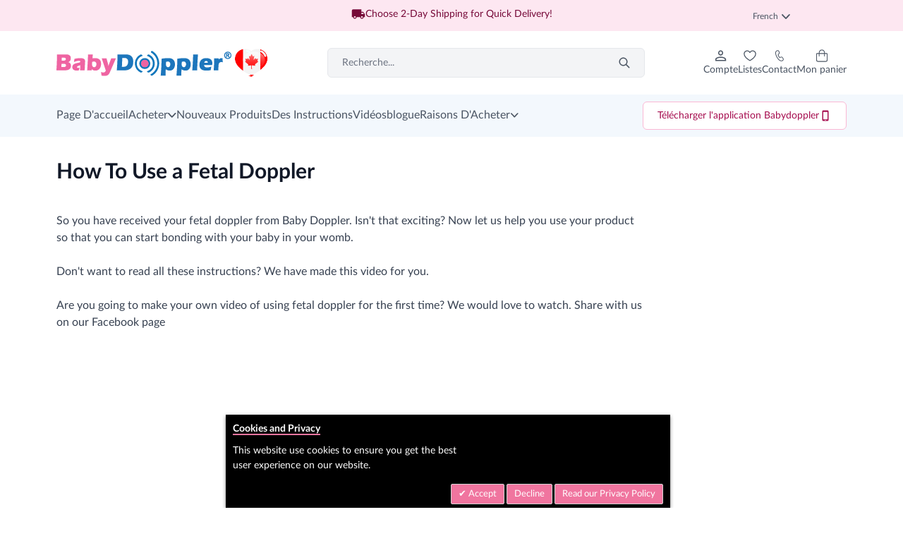

--- FILE ---
content_type: text/html; charset=UTF-8
request_url: https://www.babydoppler.com/ca/fr-ca/how-to-use-a-fetal-doppler
body_size: 183384
content:
<!doctype html>
<html lang="fr">
<head >
    <meta charset="utf-8"/><script type="text/javascript">(window.NREUM||(NREUM={})).init={privacy:{cookies_enabled:true},ajax:{deny_list:["bam.nr-data.net"]},feature_flags:["soft_nav"],distributed_tracing:{enabled:true}};(window.NREUM||(NREUM={})).loader_config={agentID:"1431842083",accountID:"4516413",trustKey:"4516413",xpid:"UAMGV1JSCxABV1RVBQIOU1AE",licenseKey:"NRJS-3594999882c46847f4e",applicationID:"1357239545",browserID:"1431842083"};;/*! For license information please see nr-loader-spa-1.307.0.min.js.LICENSE.txt */
(()=>{var e,t,r={384:(e,t,r)=>{"use strict";r.d(t,{NT:()=>a,US:()=>u,Zm:()=>o,bQ:()=>d,dV:()=>c,pV:()=>l});var n=r(6154),i=r(1863),s=r(1910);const a={beacon:"bam.nr-data.net",errorBeacon:"bam.nr-data.net"};function o(){return n.gm.NREUM||(n.gm.NREUM={}),void 0===n.gm.newrelic&&(n.gm.newrelic=n.gm.NREUM),n.gm.NREUM}function c(){let e=o();return e.o||(e.o={ST:n.gm.setTimeout,SI:n.gm.setImmediate||n.gm.setInterval,CT:n.gm.clearTimeout,XHR:n.gm.XMLHttpRequest,REQ:n.gm.Request,EV:n.gm.Event,PR:n.gm.Promise,MO:n.gm.MutationObserver,FETCH:n.gm.fetch,WS:n.gm.WebSocket},(0,s.i)(...Object.values(e.o))),e}function d(e,t){let r=o();r.initializedAgents??={},t.initializedAt={ms:(0,i.t)(),date:new Date},r.initializedAgents[e]=t}function u(e,t){o()[e]=t}function l(){return function(){let e=o();const t=e.info||{};e.info={beacon:a.beacon,errorBeacon:a.errorBeacon,...t}}(),function(){let e=o();const t=e.init||{};e.init={...t}}(),c(),function(){let e=o();const t=e.loader_config||{};e.loader_config={...t}}(),o()}},782:(e,t,r)=>{"use strict";r.d(t,{T:()=>n});const n=r(860).K7.pageViewTiming},860:(e,t,r)=>{"use strict";r.d(t,{$J:()=>u,K7:()=>c,P3:()=>d,XX:()=>i,Yy:()=>o,df:()=>s,qY:()=>n,v4:()=>a});const n="events",i="jserrors",s="browser/blobs",a="rum",o="browser/logs",c={ajax:"ajax",genericEvents:"generic_events",jserrors:i,logging:"logging",metrics:"metrics",pageAction:"page_action",pageViewEvent:"page_view_event",pageViewTiming:"page_view_timing",sessionReplay:"session_replay",sessionTrace:"session_trace",softNav:"soft_navigations",spa:"spa"},d={[c.pageViewEvent]:1,[c.pageViewTiming]:2,[c.metrics]:3,[c.jserrors]:4,[c.spa]:5,[c.ajax]:6,[c.sessionTrace]:7,[c.softNav]:8,[c.sessionReplay]:9,[c.logging]:10,[c.genericEvents]:11},u={[c.pageViewEvent]:a,[c.pageViewTiming]:n,[c.ajax]:n,[c.spa]:n,[c.softNav]:n,[c.metrics]:i,[c.jserrors]:i,[c.sessionTrace]:s,[c.sessionReplay]:s,[c.logging]:o,[c.genericEvents]:"ins"}},944:(e,t,r)=>{"use strict";r.d(t,{R:()=>i});var n=r(3241);function i(e,t){"function"==typeof console.debug&&(console.debug("New Relic Warning: https://github.com/newrelic/newrelic-browser-agent/blob/main/docs/warning-codes.md#".concat(e),t),(0,n.W)({agentIdentifier:null,drained:null,type:"data",name:"warn",feature:"warn",data:{code:e,secondary:t}}))}},993:(e,t,r)=>{"use strict";r.d(t,{A$:()=>s,ET:()=>a,TZ:()=>o,p_:()=>i});var n=r(860);const i={ERROR:"ERROR",WARN:"WARN",INFO:"INFO",DEBUG:"DEBUG",TRACE:"TRACE"},s={OFF:0,ERROR:1,WARN:2,INFO:3,DEBUG:4,TRACE:5},a="log",o=n.K7.logging},1687:(e,t,r)=>{"use strict";r.d(t,{Ak:()=>d,Ze:()=>h,x3:()=>u});var n=r(3241),i=r(7836),s=r(3606),a=r(860),o=r(2646);const c={};function d(e,t){const r={staged:!1,priority:a.P3[t]||0};l(e),c[e].get(t)||c[e].set(t,r)}function u(e,t){e&&c[e]&&(c[e].get(t)&&c[e].delete(t),p(e,t,!1),c[e].size&&f(e))}function l(e){if(!e)throw new Error("agentIdentifier required");c[e]||(c[e]=new Map)}function h(e="",t="feature",r=!1){if(l(e),!e||!c[e].get(t)||r)return p(e,t);c[e].get(t).staged=!0,f(e)}function f(e){const t=Array.from(c[e]);t.every(([e,t])=>t.staged)&&(t.sort((e,t)=>e[1].priority-t[1].priority),t.forEach(([t])=>{c[e].delete(t),p(e,t)}))}function p(e,t,r=!0){const a=e?i.ee.get(e):i.ee,c=s.i.handlers;if(!a.aborted&&a.backlog&&c){if((0,n.W)({agentIdentifier:e,type:"lifecycle",name:"drain",feature:t}),r){const e=a.backlog[t],r=c[t];if(r){for(let t=0;e&&t<e.length;++t)g(e[t],r);Object.entries(r).forEach(([e,t])=>{Object.values(t||{}).forEach(t=>{t[0]?.on&&t[0]?.context()instanceof o.y&&t[0].on(e,t[1])})})}}a.isolatedBacklog||delete c[t],a.backlog[t]=null,a.emit("drain-"+t,[])}}function g(e,t){var r=e[1];Object.values(t[r]||{}).forEach(t=>{var r=e[0];if(t[0]===r){var n=t[1],i=e[3],s=e[2];n.apply(i,s)}})}},1738:(e,t,r)=>{"use strict";r.d(t,{U:()=>f,Y:()=>h});var n=r(3241),i=r(9908),s=r(1863),a=r(944),o=r(5701),c=r(3969),d=r(8362),u=r(860),l=r(4261);function h(e,t,r,s){const h=s||r;!h||h[e]&&h[e]!==d.d.prototype[e]||(h[e]=function(){(0,i.p)(c.xV,["API/"+e+"/called"],void 0,u.K7.metrics,r.ee),(0,n.W)({agentIdentifier:r.agentIdentifier,drained:!!o.B?.[r.agentIdentifier],type:"data",name:"api",feature:l.Pl+e,data:{}});try{return t.apply(this,arguments)}catch(e){(0,a.R)(23,e)}})}function f(e,t,r,n,a){const o=e.info;null===r?delete o.jsAttributes[t]:o.jsAttributes[t]=r,(a||null===r)&&(0,i.p)(l.Pl+n,[(0,s.t)(),t,r],void 0,"session",e.ee)}},1741:(e,t,r)=>{"use strict";r.d(t,{W:()=>s});var n=r(944),i=r(4261);class s{#e(e,...t){if(this[e]!==s.prototype[e])return this[e](...t);(0,n.R)(35,e)}addPageAction(e,t){return this.#e(i.hG,e,t)}register(e){return this.#e(i.eY,e)}recordCustomEvent(e,t){return this.#e(i.fF,e,t)}setPageViewName(e,t){return this.#e(i.Fw,e,t)}setCustomAttribute(e,t,r){return this.#e(i.cD,e,t,r)}noticeError(e,t){return this.#e(i.o5,e,t)}setUserId(e,t=!1){return this.#e(i.Dl,e,t)}setApplicationVersion(e){return this.#e(i.nb,e)}setErrorHandler(e){return this.#e(i.bt,e)}addRelease(e,t){return this.#e(i.k6,e,t)}log(e,t){return this.#e(i.$9,e,t)}start(){return this.#e(i.d3)}finished(e){return this.#e(i.BL,e)}recordReplay(){return this.#e(i.CH)}pauseReplay(){return this.#e(i.Tb)}addToTrace(e){return this.#e(i.U2,e)}setCurrentRouteName(e){return this.#e(i.PA,e)}interaction(e){return this.#e(i.dT,e)}wrapLogger(e,t,r){return this.#e(i.Wb,e,t,r)}measure(e,t){return this.#e(i.V1,e,t)}consent(e){return this.#e(i.Pv,e)}}},1863:(e,t,r)=>{"use strict";function n(){return Math.floor(performance.now())}r.d(t,{t:()=>n})},1910:(e,t,r)=>{"use strict";r.d(t,{i:()=>s});var n=r(944);const i=new Map;function s(...e){return e.every(e=>{if(i.has(e))return i.get(e);const t="function"==typeof e?e.toString():"",r=t.includes("[native code]"),s=t.includes("nrWrapper");return r||s||(0,n.R)(64,e?.name||t),i.set(e,r),r})}},2555:(e,t,r)=>{"use strict";r.d(t,{D:()=>o,f:()=>a});var n=r(384),i=r(8122);const s={beacon:n.NT.beacon,errorBeacon:n.NT.errorBeacon,licenseKey:void 0,applicationID:void 0,sa:void 0,queueTime:void 0,applicationTime:void 0,ttGuid:void 0,user:void 0,account:void 0,product:void 0,extra:void 0,jsAttributes:{},userAttributes:void 0,atts:void 0,transactionName:void 0,tNamePlain:void 0};function a(e){try{return!!e.licenseKey&&!!e.errorBeacon&&!!e.applicationID}catch(e){return!1}}const o=e=>(0,i.a)(e,s)},2614:(e,t,r)=>{"use strict";r.d(t,{BB:()=>a,H3:()=>n,g:()=>d,iL:()=>c,tS:()=>o,uh:()=>i,wk:()=>s});const n="NRBA",i="SESSION",s=144e5,a=18e5,o={STARTED:"session-started",PAUSE:"session-pause",RESET:"session-reset",RESUME:"session-resume",UPDATE:"session-update"},c={SAME_TAB:"same-tab",CROSS_TAB:"cross-tab"},d={OFF:0,FULL:1,ERROR:2}},2646:(e,t,r)=>{"use strict";r.d(t,{y:()=>n});class n{constructor(e){this.contextId=e}}},2843:(e,t,r)=>{"use strict";r.d(t,{G:()=>s,u:()=>i});var n=r(3878);function i(e,t=!1,r,i){(0,n.DD)("visibilitychange",function(){if(t)return void("hidden"===document.visibilityState&&e());e(document.visibilityState)},r,i)}function s(e,t,r){(0,n.sp)("pagehide",e,t,r)}},3241:(e,t,r)=>{"use strict";r.d(t,{W:()=>s});var n=r(6154);const i="newrelic";function s(e={}){try{n.gm.dispatchEvent(new CustomEvent(i,{detail:e}))}catch(e){}}},3304:(e,t,r)=>{"use strict";r.d(t,{A:()=>s});var n=r(7836);const i=()=>{const e=new WeakSet;return(t,r)=>{if("object"==typeof r&&null!==r){if(e.has(r))return;e.add(r)}return r}};function s(e){try{return JSON.stringify(e,i())??""}catch(e){try{n.ee.emit("internal-error",[e])}catch(e){}return""}}},3333:(e,t,r)=>{"use strict";r.d(t,{$v:()=>u,TZ:()=>n,Xh:()=>c,Zp:()=>i,kd:()=>d,mq:()=>o,nf:()=>a,qN:()=>s});const n=r(860).K7.genericEvents,i=["auxclick","click","copy","keydown","paste","scrollend"],s=["focus","blur"],a=4,o=1e3,c=2e3,d=["PageAction","UserAction","BrowserPerformance"],u={RESOURCES:"experimental.resources",REGISTER:"register"}},3434:(e,t,r)=>{"use strict";r.d(t,{Jt:()=>s,YM:()=>d});var n=r(7836),i=r(5607);const s="nr@original:".concat(i.W),a=50;var o=Object.prototype.hasOwnProperty,c=!1;function d(e,t){return e||(e=n.ee),r.inPlace=function(e,t,n,i,s){n||(n="");const a="-"===n.charAt(0);for(let o=0;o<t.length;o++){const c=t[o],d=e[c];l(d)||(e[c]=r(d,a?c+n:n,i,c,s))}},r.flag=s,r;function r(t,r,n,c,d){return l(t)?t:(r||(r=""),nrWrapper[s]=t,function(e,t,r){if(Object.defineProperty&&Object.keys)try{return Object.keys(e).forEach(function(r){Object.defineProperty(t,r,{get:function(){return e[r]},set:function(t){return e[r]=t,t}})}),t}catch(e){u([e],r)}for(var n in e)o.call(e,n)&&(t[n]=e[n])}(t,nrWrapper,e),nrWrapper);function nrWrapper(){var s,o,l,h;let f;try{o=this,s=[...arguments],l="function"==typeof n?n(s,o):n||{}}catch(t){u([t,"",[s,o,c],l],e)}i(r+"start",[s,o,c],l,d);const p=performance.now();let g;try{return h=t.apply(o,s),g=performance.now(),h}catch(e){throw g=performance.now(),i(r+"err",[s,o,e],l,d),f=e,f}finally{const e=g-p,t={start:p,end:g,duration:e,isLongTask:e>=a,methodName:c,thrownError:f};t.isLongTask&&i("long-task",[t,o],l,d),i(r+"end",[s,o,h],l,d)}}}function i(r,n,i,s){if(!c||t){var a=c;c=!0;try{e.emit(r,n,i,t,s)}catch(t){u([t,r,n,i],e)}c=a}}}function u(e,t){t||(t=n.ee);try{t.emit("internal-error",e)}catch(e){}}function l(e){return!(e&&"function"==typeof e&&e.apply&&!e[s])}},3606:(e,t,r)=>{"use strict";r.d(t,{i:()=>s});var n=r(9908);s.on=a;var i=s.handlers={};function s(e,t,r,s){a(s||n.d,i,e,t,r)}function a(e,t,r,i,s){s||(s="feature"),e||(e=n.d);var a=t[s]=t[s]||{};(a[r]=a[r]||[]).push([e,i])}},3738:(e,t,r)=>{"use strict";r.d(t,{He:()=>i,Kp:()=>o,Lc:()=>d,Rz:()=>u,TZ:()=>n,bD:()=>s,d3:()=>a,jx:()=>l,sl:()=>h,uP:()=>c});const n=r(860).K7.sessionTrace,i="bstResource",s="resource",a="-start",o="-end",c="fn"+a,d="fn"+o,u="pushState",l=1e3,h=3e4},3785:(e,t,r)=>{"use strict";r.d(t,{R:()=>c,b:()=>d});var n=r(9908),i=r(1863),s=r(860),a=r(3969),o=r(993);function c(e,t,r={},c=o.p_.INFO,d=!0,u,l=(0,i.t)()){(0,n.p)(a.xV,["API/logging/".concat(c.toLowerCase(),"/called")],void 0,s.K7.metrics,e),(0,n.p)(o.ET,[l,t,r,c,d,u],void 0,s.K7.logging,e)}function d(e){return"string"==typeof e&&Object.values(o.p_).some(t=>t===e.toUpperCase().trim())}},3878:(e,t,r)=>{"use strict";function n(e,t){return{capture:e,passive:!1,signal:t}}function i(e,t,r=!1,i){window.addEventListener(e,t,n(r,i))}function s(e,t,r=!1,i){document.addEventListener(e,t,n(r,i))}r.d(t,{DD:()=>s,jT:()=>n,sp:()=>i})},3962:(e,t,r)=>{"use strict";r.d(t,{AM:()=>a,O2:()=>l,OV:()=>s,Qu:()=>h,TZ:()=>c,ih:()=>f,pP:()=>o,t1:()=>u,tC:()=>i,wD:()=>d});var n=r(860);const i=["click","keydown","submit"],s="popstate",a="api",o="initialPageLoad",c=n.K7.softNav,d=5e3,u=500,l={INITIAL_PAGE_LOAD:"",ROUTE_CHANGE:1,UNSPECIFIED:2},h={INTERACTION:1,AJAX:2,CUSTOM_END:3,CUSTOM_TRACER:4},f={IP:"in progress",PF:"pending finish",FIN:"finished",CAN:"cancelled"}},3969:(e,t,r)=>{"use strict";r.d(t,{TZ:()=>n,XG:()=>o,rs:()=>i,xV:()=>a,z_:()=>s});const n=r(860).K7.metrics,i="sm",s="cm",a="storeSupportabilityMetrics",o="storeEventMetrics"},4234:(e,t,r)=>{"use strict";r.d(t,{W:()=>s});var n=r(7836),i=r(1687);class s{constructor(e,t){this.agentIdentifier=e,this.ee=n.ee.get(e),this.featureName=t,this.blocked=!1}deregisterDrain(){(0,i.x3)(this.agentIdentifier,this.featureName)}}},4261:(e,t,r)=>{"use strict";r.d(t,{$9:()=>u,BL:()=>c,CH:()=>p,Dl:()=>R,Fw:()=>w,PA:()=>v,Pl:()=>n,Pv:()=>A,Tb:()=>h,U2:()=>a,V1:()=>E,Wb:()=>T,bt:()=>y,cD:()=>b,d3:()=>x,dT:()=>d,eY:()=>g,fF:()=>f,hG:()=>s,hw:()=>i,k6:()=>o,nb:()=>m,o5:()=>l});const n="api-",i=n+"ixn-",s="addPageAction",a="addToTrace",o="addRelease",c="finished",d="interaction",u="log",l="noticeError",h="pauseReplay",f="recordCustomEvent",p="recordReplay",g="register",m="setApplicationVersion",v="setCurrentRouteName",b="setCustomAttribute",y="setErrorHandler",w="setPageViewName",R="setUserId",x="start",T="wrapLogger",E="measure",A="consent"},4387:(e,t,r)=>{"use strict";function n(e={}){return!(!e.id||!e.name)}function i(e){return"string"==typeof e&&e.trim().length<501||"number"==typeof e}function s(e,t){if(2!==t?.harvestEndpointVersion)return{};const r=t.agentRef.runtime.appMetadata.agents[0].entityGuid;return n(e)?{"source.id":e.id,"source.name":e.name,"source.type":e.type,"parent.id":e.parent?.id||r}:{"entity.guid":r,appId:t.agentRef.info.applicationID}}r.d(t,{Ux:()=>s,c7:()=>n,yo:()=>i})},5205:(e,t,r)=>{"use strict";r.d(t,{j:()=>S});var n=r(384),i=r(1741);var s=r(2555),a=r(3333);const o=e=>{if(!e||"string"!=typeof e)return!1;try{document.createDocumentFragment().querySelector(e)}catch{return!1}return!0};var c=r(2614),d=r(944),u=r(8122);const l="[data-nr-mask]",h=e=>(0,u.a)(e,(()=>{const e={feature_flags:[],experimental:{allow_registered_children:!1,resources:!1},mask_selector:"*",block_selector:"[data-nr-block]",mask_input_options:{color:!1,date:!1,"datetime-local":!1,email:!1,month:!1,number:!1,range:!1,search:!1,tel:!1,text:!1,time:!1,url:!1,week:!1,textarea:!1,select:!1,password:!0}};return{ajax:{deny_list:void 0,block_internal:!0,enabled:!0,autoStart:!0},api:{get allow_registered_children(){return e.feature_flags.includes(a.$v.REGISTER)||e.experimental.allow_registered_children},set allow_registered_children(t){e.experimental.allow_registered_children=t},duplicate_registered_data:!1},browser_consent_mode:{enabled:!1},distributed_tracing:{enabled:void 0,exclude_newrelic_header:void 0,cors_use_newrelic_header:void 0,cors_use_tracecontext_headers:void 0,allowed_origins:void 0},get feature_flags(){return e.feature_flags},set feature_flags(t){e.feature_flags=t},generic_events:{enabled:!0,autoStart:!0},harvest:{interval:30},jserrors:{enabled:!0,autoStart:!0},logging:{enabled:!0,autoStart:!0},metrics:{enabled:!0,autoStart:!0},obfuscate:void 0,page_action:{enabled:!0},page_view_event:{enabled:!0,autoStart:!0},page_view_timing:{enabled:!0,autoStart:!0},performance:{capture_marks:!1,capture_measures:!1,capture_detail:!0,resources:{get enabled(){return e.feature_flags.includes(a.$v.RESOURCES)||e.experimental.resources},set enabled(t){e.experimental.resources=t},asset_types:[],first_party_domains:[],ignore_newrelic:!0}},privacy:{cookies_enabled:!0},proxy:{assets:void 0,beacon:void 0},session:{expiresMs:c.wk,inactiveMs:c.BB},session_replay:{autoStart:!0,enabled:!1,preload:!1,sampling_rate:10,error_sampling_rate:100,collect_fonts:!1,inline_images:!1,fix_stylesheets:!0,mask_all_inputs:!0,get mask_text_selector(){return e.mask_selector},set mask_text_selector(t){o(t)?e.mask_selector="".concat(t,",").concat(l):""===t||null===t?e.mask_selector=l:(0,d.R)(5,t)},get block_class(){return"nr-block"},get ignore_class(){return"nr-ignore"},get mask_text_class(){return"nr-mask"},get block_selector(){return e.block_selector},set block_selector(t){o(t)?e.block_selector+=",".concat(t):""!==t&&(0,d.R)(6,t)},get mask_input_options(){return e.mask_input_options},set mask_input_options(t){t&&"object"==typeof t?e.mask_input_options={...t,password:!0}:(0,d.R)(7,t)}},session_trace:{enabled:!0,autoStart:!0},soft_navigations:{enabled:!0,autoStart:!0},spa:{enabled:!0,autoStart:!0},ssl:void 0,user_actions:{enabled:!0,elementAttributes:["id","className","tagName","type"]}}})());var f=r(6154),p=r(9324);let g=0;const m={buildEnv:p.F3,distMethod:p.Xs,version:p.xv,originTime:f.WN},v={consented:!1},b={appMetadata:{},get consented(){return this.session?.state?.consent||v.consented},set consented(e){v.consented=e},customTransaction:void 0,denyList:void 0,disabled:!1,harvester:void 0,isolatedBacklog:!1,isRecording:!1,loaderType:void 0,maxBytes:3e4,obfuscator:void 0,onerror:void 0,ptid:void 0,releaseIds:{},session:void 0,timeKeeper:void 0,registeredEntities:[],jsAttributesMetadata:{bytes:0},get harvestCount(){return++g}},y=e=>{const t=(0,u.a)(e,b),r=Object.keys(m).reduce((e,t)=>(e[t]={value:m[t],writable:!1,configurable:!0,enumerable:!0},e),{});return Object.defineProperties(t,r)};var w=r(5701);const R=e=>{const t=e.startsWith("http");e+="/",r.p=t?e:"https://"+e};var x=r(7836),T=r(3241);const E={accountID:void 0,trustKey:void 0,agentID:void 0,licenseKey:void 0,applicationID:void 0,xpid:void 0},A=e=>(0,u.a)(e,E),_=new Set;function S(e,t={},r,a){let{init:o,info:c,loader_config:d,runtime:u={},exposed:l=!0}=t;if(!c){const e=(0,n.pV)();o=e.init,c=e.info,d=e.loader_config}e.init=h(o||{}),e.loader_config=A(d||{}),c.jsAttributes??={},f.bv&&(c.jsAttributes.isWorker=!0),e.info=(0,s.D)(c);const p=e.init,g=[c.beacon,c.errorBeacon];_.has(e.agentIdentifier)||(p.proxy.assets&&(R(p.proxy.assets),g.push(p.proxy.assets)),p.proxy.beacon&&g.push(p.proxy.beacon),e.beacons=[...g],function(e){const t=(0,n.pV)();Object.getOwnPropertyNames(i.W.prototype).forEach(r=>{const n=i.W.prototype[r];if("function"!=typeof n||"constructor"===n)return;let s=t[r];e[r]&&!1!==e.exposed&&"micro-agent"!==e.runtime?.loaderType&&(t[r]=(...t)=>{const n=e[r](...t);return s?s(...t):n})})}(e),(0,n.US)("activatedFeatures",w.B)),u.denyList=[...p.ajax.deny_list||[],...p.ajax.block_internal?g:[]],u.ptid=e.agentIdentifier,u.loaderType=r,e.runtime=y(u),_.has(e.agentIdentifier)||(e.ee=x.ee.get(e.agentIdentifier),e.exposed=l,(0,T.W)({agentIdentifier:e.agentIdentifier,drained:!!w.B?.[e.agentIdentifier],type:"lifecycle",name:"initialize",feature:void 0,data:e.config})),_.add(e.agentIdentifier)}},5270:(e,t,r)=>{"use strict";r.d(t,{Aw:()=>a,SR:()=>s,rF:()=>o});var n=r(384),i=r(7767);function s(e){return!!(0,n.dV)().o.MO&&(0,i.V)(e)&&!0===e?.session_trace.enabled}function a(e){return!0===e?.session_replay.preload&&s(e)}function o(e,t){try{if("string"==typeof t?.type){if("password"===t.type.toLowerCase())return"*".repeat(e?.length||0);if(void 0!==t?.dataset?.nrUnmask||t?.classList?.contains("nr-unmask"))return e}}catch(e){}return"string"==typeof e?e.replace(/[\S]/g,"*"):"*".repeat(e?.length||0)}},5289:(e,t,r)=>{"use strict";r.d(t,{GG:()=>a,Qr:()=>c,sB:()=>o});var n=r(3878),i=r(6389);function s(){return"undefined"==typeof document||"complete"===document.readyState}function a(e,t){if(s())return e();const r=(0,i.J)(e),a=setInterval(()=>{s()&&(clearInterval(a),r())},500);(0,n.sp)("load",r,t)}function o(e){if(s())return e();(0,n.DD)("DOMContentLoaded",e)}function c(e){if(s())return e();(0,n.sp)("popstate",e)}},5607:(e,t,r)=>{"use strict";r.d(t,{W:()=>n});const n=(0,r(9566).bz)()},5701:(e,t,r)=>{"use strict";r.d(t,{B:()=>s,t:()=>a});var n=r(3241);const i=new Set,s={};function a(e,t){const r=t.agentIdentifier;s[r]??={},e&&"object"==typeof e&&(i.has(r)||(t.ee.emit("rumresp",[e]),s[r]=e,i.add(r),(0,n.W)({agentIdentifier:r,loaded:!0,drained:!0,type:"lifecycle",name:"load",feature:void 0,data:e})))}},6154:(e,t,r)=>{"use strict";r.d(t,{OF:()=>d,RI:()=>i,WN:()=>h,bv:()=>s,eN:()=>f,gm:()=>a,lR:()=>l,m:()=>c,mw:()=>o,sb:()=>u});var n=r(1863);const i="undefined"!=typeof window&&!!window.document,s="undefined"!=typeof WorkerGlobalScope&&("undefined"!=typeof self&&self instanceof WorkerGlobalScope&&self.navigator instanceof WorkerNavigator||"undefined"!=typeof globalThis&&globalThis instanceof WorkerGlobalScope&&globalThis.navigator instanceof WorkerNavigator),a=i?window:"undefined"!=typeof WorkerGlobalScope&&("undefined"!=typeof self&&self instanceof WorkerGlobalScope&&self||"undefined"!=typeof globalThis&&globalThis instanceof WorkerGlobalScope&&globalThis),o=Boolean("hidden"===a?.document?.visibilityState),c=""+a?.location,d=/iPad|iPhone|iPod/.test(a.navigator?.userAgent),u=d&&"undefined"==typeof SharedWorker,l=(()=>{const e=a.navigator?.userAgent?.match(/Firefox[/\s](\d+\.\d+)/);return Array.isArray(e)&&e.length>=2?+e[1]:0})(),h=Date.now()-(0,n.t)(),f=()=>"undefined"!=typeof PerformanceNavigationTiming&&a?.performance?.getEntriesByType("navigation")?.[0]?.responseStart},6344:(e,t,r)=>{"use strict";r.d(t,{BB:()=>u,Qb:()=>l,TZ:()=>i,Ug:()=>a,Vh:()=>s,_s:()=>o,bc:()=>d,yP:()=>c});var n=r(2614);const i=r(860).K7.sessionReplay,s="errorDuringReplay",a=.12,o={DomContentLoaded:0,Load:1,FullSnapshot:2,IncrementalSnapshot:3,Meta:4,Custom:5},c={[n.g.ERROR]:15e3,[n.g.FULL]:3e5,[n.g.OFF]:0},d={RESET:{message:"Session was reset",sm:"Reset"},IMPORT:{message:"Recorder failed to import",sm:"Import"},TOO_MANY:{message:"429: Too Many Requests",sm:"Too-Many"},TOO_BIG:{message:"Payload was too large",sm:"Too-Big"},CROSS_TAB:{message:"Session Entity was set to OFF on another tab",sm:"Cross-Tab"},ENTITLEMENTS:{message:"Session Replay is not allowed and will not be started",sm:"Entitlement"}},u=5e3,l={API:"api",RESUME:"resume",SWITCH_TO_FULL:"switchToFull",INITIALIZE:"initialize",PRELOAD:"preload"}},6389:(e,t,r)=>{"use strict";function n(e,t=500,r={}){const n=r?.leading||!1;let i;return(...r)=>{n&&void 0===i&&(e.apply(this,r),i=setTimeout(()=>{i=clearTimeout(i)},t)),n||(clearTimeout(i),i=setTimeout(()=>{e.apply(this,r)},t))}}function i(e){let t=!1;return(...r)=>{t||(t=!0,e.apply(this,r))}}r.d(t,{J:()=>i,s:()=>n})},6630:(e,t,r)=>{"use strict";r.d(t,{T:()=>n});const n=r(860).K7.pageViewEvent},6774:(e,t,r)=>{"use strict";r.d(t,{T:()=>n});const n=r(860).K7.jserrors},7295:(e,t,r)=>{"use strict";r.d(t,{Xv:()=>a,gX:()=>i,iW:()=>s});var n=[];function i(e){if(!e||s(e))return!1;if(0===n.length)return!0;if("*"===n[0].hostname)return!1;for(var t=0;t<n.length;t++){var r=n[t];if(r.hostname.test(e.hostname)&&r.pathname.test(e.pathname))return!1}return!0}function s(e){return void 0===e.hostname}function a(e){if(n=[],e&&e.length)for(var t=0;t<e.length;t++){let r=e[t];if(!r)continue;if("*"===r)return void(n=[{hostname:"*"}]);0===r.indexOf("http://")?r=r.substring(7):0===r.indexOf("https://")&&(r=r.substring(8));const i=r.indexOf("/");let s,a;i>0?(s=r.substring(0,i),a=r.substring(i)):(s=r,a="*");let[c]=s.split(":");n.push({hostname:o(c),pathname:o(a,!0)})}}function o(e,t=!1){const r=e.replace(/[.+?^${}()|[\]\\]/g,e=>"\\"+e).replace(/\*/g,".*?");return new RegExp((t?"^":"")+r+"$")}},7485:(e,t,r)=>{"use strict";r.d(t,{D:()=>i});var n=r(6154);function i(e){if(0===(e||"").indexOf("data:"))return{protocol:"data"};try{const t=new URL(e,location.href),r={port:t.port,hostname:t.hostname,pathname:t.pathname,search:t.search,protocol:t.protocol.slice(0,t.protocol.indexOf(":")),sameOrigin:t.protocol===n.gm?.location?.protocol&&t.host===n.gm?.location?.host};return r.port&&""!==r.port||("http:"===t.protocol&&(r.port="80"),"https:"===t.protocol&&(r.port="443")),r.pathname&&""!==r.pathname?r.pathname.startsWith("/")||(r.pathname="/".concat(r.pathname)):r.pathname="/",r}catch(e){return{}}}},7699:(e,t,r)=>{"use strict";r.d(t,{It:()=>s,KC:()=>o,No:()=>i,qh:()=>a});var n=r(860);const i=16e3,s=1e6,a="SESSION_ERROR",o={[n.K7.logging]:!0,[n.K7.genericEvents]:!1,[n.K7.jserrors]:!1,[n.K7.ajax]:!1}},7767:(e,t,r)=>{"use strict";r.d(t,{V:()=>i});var n=r(6154);const i=e=>n.RI&&!0===e?.privacy.cookies_enabled},7836:(e,t,r)=>{"use strict";r.d(t,{P:()=>o,ee:()=>c});var n=r(384),i=r(8990),s=r(2646),a=r(5607);const o="nr@context:".concat(a.W),c=function e(t,r){var n={},a={},u={},l=!1;try{l=16===r.length&&d.initializedAgents?.[r]?.runtime.isolatedBacklog}catch(e){}var h={on:p,addEventListener:p,removeEventListener:function(e,t){var r=n[e];if(!r)return;for(var i=0;i<r.length;i++)r[i]===t&&r.splice(i,1)},emit:function(e,r,n,i,s){!1!==s&&(s=!0);if(c.aborted&&!i)return;t&&s&&t.emit(e,r,n);var o=f(n);g(e).forEach(e=>{e.apply(o,r)});var d=v()[a[e]];d&&d.push([h,e,r,o]);return o},get:m,listeners:g,context:f,buffer:function(e,t){const r=v();if(t=t||"feature",h.aborted)return;Object.entries(e||{}).forEach(([e,n])=>{a[n]=t,t in r||(r[t]=[])})},abort:function(){h._aborted=!0,Object.keys(h.backlog).forEach(e=>{delete h.backlog[e]})},isBuffering:function(e){return!!v()[a[e]]},debugId:r,backlog:l?{}:t&&"object"==typeof t.backlog?t.backlog:{},isolatedBacklog:l};return Object.defineProperty(h,"aborted",{get:()=>{let e=h._aborted||!1;return e||(t&&(e=t.aborted),e)}}),h;function f(e){return e&&e instanceof s.y?e:e?(0,i.I)(e,o,()=>new s.y(o)):new s.y(o)}function p(e,t){n[e]=g(e).concat(t)}function g(e){return n[e]||[]}function m(t){return u[t]=u[t]||e(h,t)}function v(){return h.backlog}}(void 0,"globalEE"),d=(0,n.Zm)();d.ee||(d.ee=c)},8122:(e,t,r)=>{"use strict";r.d(t,{a:()=>i});var n=r(944);function i(e,t){try{if(!e||"object"!=typeof e)return(0,n.R)(3);if(!t||"object"!=typeof t)return(0,n.R)(4);const r=Object.create(Object.getPrototypeOf(t),Object.getOwnPropertyDescriptors(t)),s=0===Object.keys(r).length?e:r;for(let a in s)if(void 0!==e[a])try{if(null===e[a]){r[a]=null;continue}Array.isArray(e[a])&&Array.isArray(t[a])?r[a]=Array.from(new Set([...e[a],...t[a]])):"object"==typeof e[a]&&"object"==typeof t[a]?r[a]=i(e[a],t[a]):r[a]=e[a]}catch(e){r[a]||(0,n.R)(1,e)}return r}catch(e){(0,n.R)(2,e)}}},8139:(e,t,r)=>{"use strict";r.d(t,{u:()=>h});var n=r(7836),i=r(3434),s=r(8990),a=r(6154);const o={},c=a.gm.XMLHttpRequest,d="addEventListener",u="removeEventListener",l="nr@wrapped:".concat(n.P);function h(e){var t=function(e){return(e||n.ee).get("events")}(e);if(o[t.debugId]++)return t;o[t.debugId]=1;var r=(0,i.YM)(t,!0);function h(e){r.inPlace(e,[d,u],"-",p)}function p(e,t){return e[1]}return"getPrototypeOf"in Object&&(a.RI&&f(document,h),c&&f(c.prototype,h),f(a.gm,h)),t.on(d+"-start",function(e,t){var n=e[1];if(null!==n&&("function"==typeof n||"object"==typeof n)&&"newrelic"!==e[0]){var i=(0,s.I)(n,l,function(){var e={object:function(){if("function"!=typeof n.handleEvent)return;return n.handleEvent.apply(n,arguments)},function:n}[typeof n];return e?r(e,"fn-",null,e.name||"anonymous"):n});this.wrapped=e[1]=i}}),t.on(u+"-start",function(e){e[1]=this.wrapped||e[1]}),t}function f(e,t,...r){let n=e;for(;"object"==typeof n&&!Object.prototype.hasOwnProperty.call(n,d);)n=Object.getPrototypeOf(n);n&&t(n,...r)}},8362:(e,t,r)=>{"use strict";r.d(t,{d:()=>s});var n=r(9566),i=r(1741);class s extends i.W{agentIdentifier=(0,n.LA)(16)}},8374:(e,t,r)=>{r.nc=(()=>{try{return document?.currentScript?.nonce}catch(e){}return""})()},8990:(e,t,r)=>{"use strict";r.d(t,{I:()=>i});var n=Object.prototype.hasOwnProperty;function i(e,t,r){if(n.call(e,t))return e[t];var i=r();if(Object.defineProperty&&Object.keys)try{return Object.defineProperty(e,t,{value:i,writable:!0,enumerable:!1}),i}catch(e){}return e[t]=i,i}},9300:(e,t,r)=>{"use strict";r.d(t,{T:()=>n});const n=r(860).K7.ajax},9324:(e,t,r)=>{"use strict";r.d(t,{AJ:()=>a,F3:()=>i,Xs:()=>s,Yq:()=>o,xv:()=>n});const n="1.307.0",i="PROD",s="CDN",a="@newrelic/rrweb",o="1.0.1"},9566:(e,t,r)=>{"use strict";r.d(t,{LA:()=>o,ZF:()=>c,bz:()=>a,el:()=>d});var n=r(6154);const i="xxxxxxxx-xxxx-4xxx-yxxx-xxxxxxxxxxxx";function s(e,t){return e?15&e[t]:16*Math.random()|0}function a(){const e=n.gm?.crypto||n.gm?.msCrypto;let t,r=0;return e&&e.getRandomValues&&(t=e.getRandomValues(new Uint8Array(30))),i.split("").map(e=>"x"===e?s(t,r++).toString(16):"y"===e?(3&s()|8).toString(16):e).join("")}function o(e){const t=n.gm?.crypto||n.gm?.msCrypto;let r,i=0;t&&t.getRandomValues&&(r=t.getRandomValues(new Uint8Array(e)));const a=[];for(var o=0;o<e;o++)a.push(s(r,i++).toString(16));return a.join("")}function c(){return o(16)}function d(){return o(32)}},9908:(e,t,r)=>{"use strict";r.d(t,{d:()=>n,p:()=>i});var n=r(7836).ee.get("handle");function i(e,t,r,i,s){s?(s.buffer([e],i),s.emit(e,t,r)):(n.buffer([e],i),n.emit(e,t,r))}}},n={};function i(e){var t=n[e];if(void 0!==t)return t.exports;var s=n[e]={exports:{}};return r[e](s,s.exports,i),s.exports}i.m=r,i.d=(e,t)=>{for(var r in t)i.o(t,r)&&!i.o(e,r)&&Object.defineProperty(e,r,{enumerable:!0,get:t[r]})},i.f={},i.e=e=>Promise.all(Object.keys(i.f).reduce((t,r)=>(i.f[r](e,t),t),[])),i.u=e=>({212:"nr-spa-compressor",249:"nr-spa-recorder",478:"nr-spa"}[e]+"-1.307.0.min.js"),i.o=(e,t)=>Object.prototype.hasOwnProperty.call(e,t),e={},t="NRBA-1.307.0.PROD:",i.l=(r,n,s,a)=>{if(e[r])e[r].push(n);else{var o,c;if(void 0!==s)for(var d=document.getElementsByTagName("script"),u=0;u<d.length;u++){var l=d[u];if(l.getAttribute("src")==r||l.getAttribute("data-webpack")==t+s){o=l;break}}if(!o){c=!0;var h={478:"sha512-bFoj7wd1EcCTt0jkKdFkw+gjDdU092aP1BOVh5n0PjhLNtBCSXj4vpjfIJR8zH8Bn6/XPpFl3gSNOuWVJ98iug==",249:"sha512-FRHQNWDGImhEo7a7lqCuCt6xlBgommnGc+JH2/YGJlngDoH+/3jpT/cyFpwi2M5G6srPVN4wLxrVqskf6KB7bg==",212:"sha512-okml4IaluCF10UG6SWzY+cKPgBNvH2+S5f1FxomzQUHf608N0b9dwoBv/ZFAhJhrdxPgTA4AxlBzwGcjMGIlQQ=="};(o=document.createElement("script")).charset="utf-8",i.nc&&o.setAttribute("nonce",i.nc),o.setAttribute("data-webpack",t+s),o.src=r,0!==o.src.indexOf(window.location.origin+"/")&&(o.crossOrigin="anonymous"),h[a]&&(o.integrity=h[a])}e[r]=[n];var f=(t,n)=>{o.onerror=o.onload=null,clearTimeout(p);var i=e[r];if(delete e[r],o.parentNode&&o.parentNode.removeChild(o),i&&i.forEach(e=>e(n)),t)return t(n)},p=setTimeout(f.bind(null,void 0,{type:"timeout",target:o}),12e4);o.onerror=f.bind(null,o.onerror),o.onload=f.bind(null,o.onload),c&&document.head.appendChild(o)}},i.r=e=>{"undefined"!=typeof Symbol&&Symbol.toStringTag&&Object.defineProperty(e,Symbol.toStringTag,{value:"Module"}),Object.defineProperty(e,"__esModule",{value:!0})},i.p="https://js-agent.newrelic.com/",(()=>{var e={38:0,788:0};i.f.j=(t,r)=>{var n=i.o(e,t)?e[t]:void 0;if(0!==n)if(n)r.push(n[2]);else{var s=new Promise((r,i)=>n=e[t]=[r,i]);r.push(n[2]=s);var a=i.p+i.u(t),o=new Error;i.l(a,r=>{if(i.o(e,t)&&(0!==(n=e[t])&&(e[t]=void 0),n)){var s=r&&("load"===r.type?"missing":r.type),a=r&&r.target&&r.target.src;o.message="Loading chunk "+t+" failed: ("+s+": "+a+")",o.name="ChunkLoadError",o.type=s,o.request=a,n[1](o)}},"chunk-"+t,t)}};var t=(t,r)=>{var n,s,[a,o,c]=r,d=0;if(a.some(t=>0!==e[t])){for(n in o)i.o(o,n)&&(i.m[n]=o[n]);if(c)c(i)}for(t&&t(r);d<a.length;d++)s=a[d],i.o(e,s)&&e[s]&&e[s][0](),e[s]=0},r=self["webpackChunk:NRBA-1.307.0.PROD"]=self["webpackChunk:NRBA-1.307.0.PROD"]||[];r.forEach(t.bind(null,0)),r.push=t.bind(null,r.push.bind(r))})(),(()=>{"use strict";i(8374);var e=i(8362),t=i(860);const r=Object.values(t.K7);var n=i(5205);var s=i(9908),a=i(1863),o=i(4261),c=i(1738);var d=i(1687),u=i(4234),l=i(5289),h=i(6154),f=i(944),p=i(5270),g=i(7767),m=i(6389),v=i(7699);class b extends u.W{constructor(e,t){super(e.agentIdentifier,t),this.agentRef=e,this.abortHandler=void 0,this.featAggregate=void 0,this.loadedSuccessfully=void 0,this.onAggregateImported=new Promise(e=>{this.loadedSuccessfully=e}),this.deferred=Promise.resolve(),!1===e.init[this.featureName].autoStart?this.deferred=new Promise((t,r)=>{this.ee.on("manual-start-all",(0,m.J)(()=>{(0,d.Ak)(e.agentIdentifier,this.featureName),t()}))}):(0,d.Ak)(e.agentIdentifier,t)}importAggregator(e,t,r={}){if(this.featAggregate)return;const n=async()=>{let n;await this.deferred;try{if((0,g.V)(e.init)){const{setupAgentSession:t}=await i.e(478).then(i.bind(i,8766));n=t(e)}}catch(e){(0,f.R)(20,e),this.ee.emit("internal-error",[e]),(0,s.p)(v.qh,[e],void 0,this.featureName,this.ee)}try{if(!this.#t(this.featureName,n,e.init))return(0,d.Ze)(this.agentIdentifier,this.featureName),void this.loadedSuccessfully(!1);const{Aggregate:i}=await t();this.featAggregate=new i(e,r),e.runtime.harvester.initializedAggregates.push(this.featAggregate),this.loadedSuccessfully(!0)}catch(e){(0,f.R)(34,e),this.abortHandler?.(),(0,d.Ze)(this.agentIdentifier,this.featureName,!0),this.loadedSuccessfully(!1),this.ee&&this.ee.abort()}};h.RI?(0,l.GG)(()=>n(),!0):n()}#t(e,r,n){if(this.blocked)return!1;switch(e){case t.K7.sessionReplay:return(0,p.SR)(n)&&!!r;case t.K7.sessionTrace:return!!r;default:return!0}}}var y=i(6630),w=i(2614),R=i(3241);class x extends b{static featureName=y.T;constructor(e){var t;super(e,y.T),this.setupInspectionEvents(e.agentIdentifier),t=e,(0,c.Y)(o.Fw,function(e,r){"string"==typeof e&&("/"!==e.charAt(0)&&(e="/"+e),t.runtime.customTransaction=(r||"http://custom.transaction")+e,(0,s.p)(o.Pl+o.Fw,[(0,a.t)()],void 0,void 0,t.ee))},t),this.importAggregator(e,()=>i.e(478).then(i.bind(i,2467)))}setupInspectionEvents(e){const t=(t,r)=>{t&&(0,R.W)({agentIdentifier:e,timeStamp:t.timeStamp,loaded:"complete"===t.target.readyState,type:"window",name:r,data:t.target.location+""})};(0,l.sB)(e=>{t(e,"DOMContentLoaded")}),(0,l.GG)(e=>{t(e,"load")}),(0,l.Qr)(e=>{t(e,"navigate")}),this.ee.on(w.tS.UPDATE,(t,r)=>{(0,R.W)({agentIdentifier:e,type:"lifecycle",name:"session",data:r})})}}var T=i(384);class E extends e.d{constructor(e){var t;(super(),h.gm)?(this.features={},(0,T.bQ)(this.agentIdentifier,this),this.desiredFeatures=new Set(e.features||[]),this.desiredFeatures.add(x),(0,n.j)(this,e,e.loaderType||"agent"),t=this,(0,c.Y)(o.cD,function(e,r,n=!1){if("string"==typeof e){if(["string","number","boolean"].includes(typeof r)||null===r)return(0,c.U)(t,e,r,o.cD,n);(0,f.R)(40,typeof r)}else(0,f.R)(39,typeof e)},t),function(e){(0,c.Y)(o.Dl,function(t,r=!1){if("string"!=typeof t&&null!==t)return void(0,f.R)(41,typeof t);const n=e.info.jsAttributes["enduser.id"];r&&null!=n&&n!==t?(0,s.p)(o.Pl+"setUserIdAndResetSession",[t],void 0,"session",e.ee):(0,c.U)(e,"enduser.id",t,o.Dl,!0)},e)}(this),function(e){(0,c.Y)(o.nb,function(t){if("string"==typeof t||null===t)return(0,c.U)(e,"application.version",t,o.nb,!1);(0,f.R)(42,typeof t)},e)}(this),function(e){(0,c.Y)(o.d3,function(){e.ee.emit("manual-start-all")},e)}(this),function(e){(0,c.Y)(o.Pv,function(t=!0){if("boolean"==typeof t){if((0,s.p)(o.Pl+o.Pv,[t],void 0,"session",e.ee),e.runtime.consented=t,t){const t=e.features.page_view_event;t.onAggregateImported.then(e=>{const r=t.featAggregate;e&&!r.sentRum&&r.sendRum()})}}else(0,f.R)(65,typeof t)},e)}(this),this.run()):(0,f.R)(21)}get config(){return{info:this.info,init:this.init,loader_config:this.loader_config,runtime:this.runtime}}get api(){return this}run(){try{const e=function(e){const t={};return r.forEach(r=>{t[r]=!!e[r]?.enabled}),t}(this.init),n=[...this.desiredFeatures];n.sort((e,r)=>t.P3[e.featureName]-t.P3[r.featureName]),n.forEach(r=>{if(!e[r.featureName]&&r.featureName!==t.K7.pageViewEvent)return;if(r.featureName===t.K7.spa)return void(0,f.R)(67);const n=function(e){switch(e){case t.K7.ajax:return[t.K7.jserrors];case t.K7.sessionTrace:return[t.K7.ajax,t.K7.pageViewEvent];case t.K7.sessionReplay:return[t.K7.sessionTrace];case t.K7.pageViewTiming:return[t.K7.pageViewEvent];default:return[]}}(r.featureName).filter(e=>!(e in this.features));n.length>0&&(0,f.R)(36,{targetFeature:r.featureName,missingDependencies:n}),this.features[r.featureName]=new r(this)})}catch(e){(0,f.R)(22,e);for(const e in this.features)this.features[e].abortHandler?.();const t=(0,T.Zm)();delete t.initializedAgents[this.agentIdentifier]?.features,delete this.sharedAggregator;return t.ee.get(this.agentIdentifier).abort(),!1}}}var A=i(2843),_=i(782);class S extends b{static featureName=_.T;constructor(e){super(e,_.T),h.RI&&((0,A.u)(()=>(0,s.p)("docHidden",[(0,a.t)()],void 0,_.T,this.ee),!0),(0,A.G)(()=>(0,s.p)("winPagehide",[(0,a.t)()],void 0,_.T,this.ee)),this.importAggregator(e,()=>i.e(478).then(i.bind(i,9917))))}}var O=i(3969);class I extends b{static featureName=O.TZ;constructor(e){super(e,O.TZ),h.RI&&document.addEventListener("securitypolicyviolation",e=>{(0,s.p)(O.xV,["Generic/CSPViolation/Detected"],void 0,this.featureName,this.ee)}),this.importAggregator(e,()=>i.e(478).then(i.bind(i,6555)))}}var N=i(6774),P=i(3878),D=i(3304);class k{constructor(e,t,r,n,i){this.name="UncaughtError",this.message="string"==typeof e?e:(0,D.A)(e),this.sourceURL=t,this.line=r,this.column=n,this.__newrelic=i}}function C(e){return M(e)?e:new k(void 0!==e?.message?e.message:e,e?.filename||e?.sourceURL,e?.lineno||e?.line,e?.colno||e?.col,e?.__newrelic,e?.cause)}function j(e){const t="Unhandled Promise Rejection: ";if(!e?.reason)return;if(M(e.reason)){try{e.reason.message.startsWith(t)||(e.reason.message=t+e.reason.message)}catch(e){}return C(e.reason)}const r=C(e.reason);return(r.message||"").startsWith(t)||(r.message=t+r.message),r}function L(e){if(e.error instanceof SyntaxError&&!/:\d+$/.test(e.error.stack?.trim())){const t=new k(e.message,e.filename,e.lineno,e.colno,e.error.__newrelic,e.cause);return t.name=SyntaxError.name,t}return M(e.error)?e.error:C(e)}function M(e){return e instanceof Error&&!!e.stack}function H(e,r,n,i,o=(0,a.t)()){"string"==typeof e&&(e=new Error(e)),(0,s.p)("err",[e,o,!1,r,n.runtime.isRecording,void 0,i],void 0,t.K7.jserrors,n.ee),(0,s.p)("uaErr",[],void 0,t.K7.genericEvents,n.ee)}var B=i(4387),K=i(993),W=i(3785);function U(e,{customAttributes:t={},level:r=K.p_.INFO}={},n,i,s=(0,a.t)()){(0,W.R)(n.ee,e,t,r,!1,i,s)}function F(e,r,n,i,c=(0,a.t)()){(0,s.p)(o.Pl+o.hG,[c,e,r,i],void 0,t.K7.genericEvents,n.ee)}function V(e,r,n,i,c=(0,a.t)()){const{start:d,end:u,customAttributes:l}=r||{},h={customAttributes:l||{}};if("object"!=typeof h.customAttributes||"string"!=typeof e||0===e.length)return void(0,f.R)(57);const p=(e,t)=>null==e?t:"number"==typeof e?e:e instanceof PerformanceMark?e.startTime:Number.NaN;if(h.start=p(d,0),h.end=p(u,c),Number.isNaN(h.start)||Number.isNaN(h.end))(0,f.R)(57);else{if(h.duration=h.end-h.start,!(h.duration<0))return(0,s.p)(o.Pl+o.V1,[h,e,i],void 0,t.K7.genericEvents,n.ee),h;(0,f.R)(58)}}function G(e,r={},n,i,c=(0,a.t)()){(0,s.p)(o.Pl+o.fF,[c,e,r,i],void 0,t.K7.genericEvents,n.ee)}function z(e){(0,c.Y)(o.eY,function(t){return Y(e,t)},e)}function Y(e,r,n){const i={};(0,f.R)(54,"newrelic.register"),r||={},r.type="MFE",r.licenseKey||=e.info.licenseKey,r.blocked=!1,r.parent=n||{};let o=()=>{};const c=e.runtime.registeredEntities,d=c.find(({metadata:{target:{id:e,name:t}}})=>e===r.id);if(d)return d.metadata.target.name!==r.name&&(d.metadata.target.name=r.name),d;const u=e=>{r.blocked=!0,o=e};e.init.api.allow_registered_children||u((0,m.J)(()=>(0,f.R)(55))),(0,B.c7)(r)||u((0,m.J)(()=>(0,f.R)(48,r))),(0,B.yo)(r.id)&&(0,B.yo)(r.name)||u((0,m.J)(()=>(0,f.R)(48,r)));const l={addPageAction:(t,n={})=>g(F,[t,{...i,...n},e],r),log:(t,n={})=>g(U,[t,{...n,customAttributes:{...i,...n.customAttributes||{}}},e],r),measure:(t,n={})=>g(V,[t,{...n,customAttributes:{...i,...n.customAttributes||{}}},e],r),noticeError:(t,n={})=>g(H,[t,{...i,...n},e],r),register:(t={})=>g(Y,[e,t],l.metadata.target),recordCustomEvent:(t,n={})=>g(G,[t,{...i,...n},e],r),setApplicationVersion:e=>p("application.version",e),setCustomAttribute:(e,t)=>p(e,t),setUserId:e=>p("enduser.id",e),metadata:{customAttributes:i,target:r}},h=()=>(r.blocked&&o(),r.blocked);h()||c.push(l);const p=(e,t)=>{h()||(i[e]=t)},g=(r,n,i)=>{if(h())return;const o=(0,a.t)();(0,s.p)(O.xV,["API/register/".concat(r.name,"/called")],void 0,t.K7.metrics,e.ee);try{return e.init.api.duplicate_registered_data&&"register"!==r.name&&r(...n,void 0,o),r(...n,i,o)}catch(e){(0,f.R)(50,e)}};return l}class Z extends b{static featureName=N.T;constructor(e){var t;super(e,N.T),t=e,(0,c.Y)(o.o5,(e,r)=>H(e,r,t),t),function(e){(0,c.Y)(o.bt,function(t){e.runtime.onerror=t},e)}(e),function(e){let t=0;(0,c.Y)(o.k6,function(e,r){++t>10||(this.runtime.releaseIds[e.slice(-200)]=(""+r).slice(-200))},e)}(e),z(e);try{this.removeOnAbort=new AbortController}catch(e){}this.ee.on("internal-error",(t,r)=>{this.abortHandler&&(0,s.p)("ierr",[C(t),(0,a.t)(),!0,{},e.runtime.isRecording,r],void 0,this.featureName,this.ee)}),h.gm.addEventListener("unhandledrejection",t=>{this.abortHandler&&(0,s.p)("err",[j(t),(0,a.t)(),!1,{unhandledPromiseRejection:1},e.runtime.isRecording],void 0,this.featureName,this.ee)},(0,P.jT)(!1,this.removeOnAbort?.signal)),h.gm.addEventListener("error",t=>{this.abortHandler&&(0,s.p)("err",[L(t),(0,a.t)(),!1,{},e.runtime.isRecording],void 0,this.featureName,this.ee)},(0,P.jT)(!1,this.removeOnAbort?.signal)),this.abortHandler=this.#r,this.importAggregator(e,()=>i.e(478).then(i.bind(i,2176)))}#r(){this.removeOnAbort?.abort(),this.abortHandler=void 0}}var q=i(8990);let X=1;function J(e){const t=typeof e;return!e||"object"!==t&&"function"!==t?-1:e===h.gm?0:(0,q.I)(e,"nr@id",function(){return X++})}function Q(e){if("string"==typeof e&&e.length)return e.length;if("object"==typeof e){if("undefined"!=typeof ArrayBuffer&&e instanceof ArrayBuffer&&e.byteLength)return e.byteLength;if("undefined"!=typeof Blob&&e instanceof Blob&&e.size)return e.size;if(!("undefined"!=typeof FormData&&e instanceof FormData))try{return(0,D.A)(e).length}catch(e){return}}}var ee=i(8139),te=i(7836),re=i(3434);const ne={},ie=["open","send"];function se(e){var t=e||te.ee;const r=function(e){return(e||te.ee).get("xhr")}(t);if(void 0===h.gm.XMLHttpRequest)return r;if(ne[r.debugId]++)return r;ne[r.debugId]=1,(0,ee.u)(t);var n=(0,re.YM)(r),i=h.gm.XMLHttpRequest,s=h.gm.MutationObserver,a=h.gm.Promise,o=h.gm.setInterval,c="readystatechange",d=["onload","onerror","onabort","onloadstart","onloadend","onprogress","ontimeout"],u=[],l=h.gm.XMLHttpRequest=function(e){const t=new i(e),s=r.context(t);try{r.emit("new-xhr",[t],s),t.addEventListener(c,(a=s,function(){var e=this;e.readyState>3&&!a.resolved&&(a.resolved=!0,r.emit("xhr-resolved",[],e)),n.inPlace(e,d,"fn-",y)}),(0,P.jT)(!1))}catch(e){(0,f.R)(15,e);try{r.emit("internal-error",[e])}catch(e){}}var a;return t};function p(e,t){n.inPlace(t,["onreadystatechange"],"fn-",y)}if(function(e,t){for(var r in e)t[r]=e[r]}(i,l),l.prototype=i.prototype,n.inPlace(l.prototype,ie,"-xhr-",y),r.on("send-xhr-start",function(e,t){p(e,t),function(e){u.push(e),s&&(g?g.then(b):o?o(b):(m=-m,v.data=m))}(t)}),r.on("open-xhr-start",p),s){var g=a&&a.resolve();if(!o&&!a){var m=1,v=document.createTextNode(m);new s(b).observe(v,{characterData:!0})}}else t.on("fn-end",function(e){e[0]&&e[0].type===c||b()});function b(){for(var e=0;e<u.length;e++)p(0,u[e]);u.length&&(u=[])}function y(e,t){return t}return r}var ae="fetch-",oe=ae+"body-",ce=["arrayBuffer","blob","json","text","formData"],de=h.gm.Request,ue=h.gm.Response,le="prototype";const he={};function fe(e){const t=function(e){return(e||te.ee).get("fetch")}(e);if(!(de&&ue&&h.gm.fetch))return t;if(he[t.debugId]++)return t;function r(e,r,n){var i=e[r];"function"==typeof i&&(e[r]=function(){var e,r=[...arguments],s={};t.emit(n+"before-start",[r],s),s[te.P]&&s[te.P].dt&&(e=s[te.P].dt);var a=i.apply(this,r);return t.emit(n+"start",[r,e],a),a.then(function(e){return t.emit(n+"end",[null,e],a),e},function(e){throw t.emit(n+"end",[e],a),e})})}return he[t.debugId]=1,ce.forEach(e=>{r(de[le],e,oe),r(ue[le],e,oe)}),r(h.gm,"fetch",ae),t.on(ae+"end",function(e,r){var n=this;if(r){var i=r.headers.get("content-length");null!==i&&(n.rxSize=i),t.emit(ae+"done",[null,r],n)}else t.emit(ae+"done",[e],n)}),t}var pe=i(7485),ge=i(9566);class me{constructor(e){this.agentRef=e}generateTracePayload(e){const t=this.agentRef.loader_config;if(!this.shouldGenerateTrace(e)||!t)return null;var r=(t.accountID||"").toString()||null,n=(t.agentID||"").toString()||null,i=(t.trustKey||"").toString()||null;if(!r||!n)return null;var s=(0,ge.ZF)(),a=(0,ge.el)(),o=Date.now(),c={spanId:s,traceId:a,timestamp:o};return(e.sameOrigin||this.isAllowedOrigin(e)&&this.useTraceContextHeadersForCors())&&(c.traceContextParentHeader=this.generateTraceContextParentHeader(s,a),c.traceContextStateHeader=this.generateTraceContextStateHeader(s,o,r,n,i)),(e.sameOrigin&&!this.excludeNewrelicHeader()||!e.sameOrigin&&this.isAllowedOrigin(e)&&this.useNewrelicHeaderForCors())&&(c.newrelicHeader=this.generateTraceHeader(s,a,o,r,n,i)),c}generateTraceContextParentHeader(e,t){return"00-"+t+"-"+e+"-01"}generateTraceContextStateHeader(e,t,r,n,i){return i+"@nr=0-1-"+r+"-"+n+"-"+e+"----"+t}generateTraceHeader(e,t,r,n,i,s){if(!("function"==typeof h.gm?.btoa))return null;var a={v:[0,1],d:{ty:"Browser",ac:n,ap:i,id:e,tr:t,ti:r}};return s&&n!==s&&(a.d.tk=s),btoa((0,D.A)(a))}shouldGenerateTrace(e){return this.agentRef.init?.distributed_tracing?.enabled&&this.isAllowedOrigin(e)}isAllowedOrigin(e){var t=!1;const r=this.agentRef.init?.distributed_tracing;if(e.sameOrigin)t=!0;else if(r?.allowed_origins instanceof Array)for(var n=0;n<r.allowed_origins.length;n++){var i=(0,pe.D)(r.allowed_origins[n]);if(e.hostname===i.hostname&&e.protocol===i.protocol&&e.port===i.port){t=!0;break}}return t}excludeNewrelicHeader(){var e=this.agentRef.init?.distributed_tracing;return!!e&&!!e.exclude_newrelic_header}useNewrelicHeaderForCors(){var e=this.agentRef.init?.distributed_tracing;return!!e&&!1!==e.cors_use_newrelic_header}useTraceContextHeadersForCors(){var e=this.agentRef.init?.distributed_tracing;return!!e&&!!e.cors_use_tracecontext_headers}}var ve=i(9300),be=i(7295);function ye(e){return"string"==typeof e?e:e instanceof(0,T.dV)().o.REQ?e.url:h.gm?.URL&&e instanceof URL?e.href:void 0}var we=["load","error","abort","timeout"],Re=we.length,xe=(0,T.dV)().o.REQ,Te=(0,T.dV)().o.XHR;const Ee="X-NewRelic-App-Data";class Ae extends b{static featureName=ve.T;constructor(e){super(e,ve.T),this.dt=new me(e),this.handler=(e,t,r,n)=>(0,s.p)(e,t,r,n,this.ee);try{const e={xmlhttprequest:"xhr",fetch:"fetch",beacon:"beacon"};h.gm?.performance?.getEntriesByType("resource").forEach(r=>{if(r.initiatorType in e&&0!==r.responseStatus){const n={status:r.responseStatus},i={rxSize:r.transferSize,duration:Math.floor(r.duration),cbTime:0};_e(n,r.name),this.handler("xhr",[n,i,r.startTime,r.responseEnd,e[r.initiatorType]],void 0,t.K7.ajax)}})}catch(e){}fe(this.ee),se(this.ee),function(e,r,n,i){function o(e){var t=this;t.totalCbs=0,t.called=0,t.cbTime=0,t.end=T,t.ended=!1,t.xhrGuids={},t.lastSize=null,t.loadCaptureCalled=!1,t.params=this.params||{},t.metrics=this.metrics||{},t.latestLongtaskEnd=0,e.addEventListener("load",function(r){E(t,e)},(0,P.jT)(!1)),h.lR||e.addEventListener("progress",function(e){t.lastSize=e.loaded},(0,P.jT)(!1))}function c(e){this.params={method:e[0]},_e(this,e[1]),this.metrics={}}function d(t,r){e.loader_config.xpid&&this.sameOrigin&&r.setRequestHeader("X-NewRelic-ID",e.loader_config.xpid);var n=i.generateTracePayload(this.parsedOrigin);if(n){var s=!1;n.newrelicHeader&&(r.setRequestHeader("newrelic",n.newrelicHeader),s=!0),n.traceContextParentHeader&&(r.setRequestHeader("traceparent",n.traceContextParentHeader),n.traceContextStateHeader&&r.setRequestHeader("tracestate",n.traceContextStateHeader),s=!0),s&&(this.dt=n)}}function u(e,t){var n=this.metrics,i=e[0],s=this;if(n&&i){var o=Q(i);o&&(n.txSize=o)}this.startTime=(0,a.t)(),this.body=i,this.listener=function(e){try{"abort"!==e.type||s.loadCaptureCalled||(s.params.aborted=!0),("load"!==e.type||s.called===s.totalCbs&&(s.onloadCalled||"function"!=typeof t.onload)&&"function"==typeof s.end)&&s.end(t)}catch(e){try{r.emit("internal-error",[e])}catch(e){}}};for(var c=0;c<Re;c++)t.addEventListener(we[c],this.listener,(0,P.jT)(!1))}function l(e,t,r){this.cbTime+=e,t?this.onloadCalled=!0:this.called+=1,this.called!==this.totalCbs||!this.onloadCalled&&"function"==typeof r.onload||"function"!=typeof this.end||this.end(r)}function f(e,t){var r=""+J(e)+!!t;this.xhrGuids&&!this.xhrGuids[r]&&(this.xhrGuids[r]=!0,this.totalCbs+=1)}function p(e,t){var r=""+J(e)+!!t;this.xhrGuids&&this.xhrGuids[r]&&(delete this.xhrGuids[r],this.totalCbs-=1)}function g(){this.endTime=(0,a.t)()}function m(e,t){t instanceof Te&&"load"===e[0]&&r.emit("xhr-load-added",[e[1],e[2]],t)}function v(e,t){t instanceof Te&&"load"===e[0]&&r.emit("xhr-load-removed",[e[1],e[2]],t)}function b(e,t,r){t instanceof Te&&("onload"===r&&(this.onload=!0),("load"===(e[0]&&e[0].type)||this.onload)&&(this.xhrCbStart=(0,a.t)()))}function y(e,t){this.xhrCbStart&&r.emit("xhr-cb-time",[(0,a.t)()-this.xhrCbStart,this.onload,t],t)}function w(e){var t,r=e[1]||{};if("string"==typeof e[0]?0===(t=e[0]).length&&h.RI&&(t=""+h.gm.location.href):e[0]&&e[0].url?t=e[0].url:h.gm?.URL&&e[0]&&e[0]instanceof URL?t=e[0].href:"function"==typeof e[0].toString&&(t=e[0].toString()),"string"==typeof t&&0!==t.length){t&&(this.parsedOrigin=(0,pe.D)(t),this.sameOrigin=this.parsedOrigin.sameOrigin);var n=i.generateTracePayload(this.parsedOrigin);if(n&&(n.newrelicHeader||n.traceContextParentHeader))if(e[0]&&e[0].headers)o(e[0].headers,n)&&(this.dt=n);else{var s={};for(var a in r)s[a]=r[a];s.headers=new Headers(r.headers||{}),o(s.headers,n)&&(this.dt=n),e.length>1?e[1]=s:e.push(s)}}function o(e,t){var r=!1;return t.newrelicHeader&&(e.set("newrelic",t.newrelicHeader),r=!0),t.traceContextParentHeader&&(e.set("traceparent",t.traceContextParentHeader),t.traceContextStateHeader&&e.set("tracestate",t.traceContextStateHeader),r=!0),r}}function R(e,t){this.params={},this.metrics={},this.startTime=(0,a.t)(),this.dt=t,e.length>=1&&(this.target=e[0]),e.length>=2&&(this.opts=e[1]);var r=this.opts||{},n=this.target;_e(this,ye(n));var i=(""+(n&&n instanceof xe&&n.method||r.method||"GET")).toUpperCase();this.params.method=i,this.body=r.body,this.txSize=Q(r.body)||0}function x(e,r){if(this.endTime=(0,a.t)(),this.params||(this.params={}),(0,be.iW)(this.params))return;let i;this.params.status=r?r.status:0,"string"==typeof this.rxSize&&this.rxSize.length>0&&(i=+this.rxSize);const s={txSize:this.txSize,rxSize:i,duration:(0,a.t)()-this.startTime};n("xhr",[this.params,s,this.startTime,this.endTime,"fetch"],this,t.K7.ajax)}function T(e){const r=this.params,i=this.metrics;if(!this.ended){this.ended=!0;for(let t=0;t<Re;t++)e.removeEventListener(we[t],this.listener,!1);r.aborted||(0,be.iW)(r)||(i.duration=(0,a.t)()-this.startTime,this.loadCaptureCalled||4!==e.readyState?null==r.status&&(r.status=0):E(this,e),i.cbTime=this.cbTime,n("xhr",[r,i,this.startTime,this.endTime,"xhr"],this,t.K7.ajax))}}function E(e,n){e.params.status=n.status;var i=function(e,t){var r=e.responseType;return"json"===r&&null!==t?t:"arraybuffer"===r||"blob"===r||"json"===r?Q(e.response):"text"===r||""===r||void 0===r?Q(e.responseText):void 0}(n,e.lastSize);if(i&&(e.metrics.rxSize=i),e.sameOrigin&&n.getAllResponseHeaders().indexOf(Ee)>=0){var a=n.getResponseHeader(Ee);a&&((0,s.p)(O.rs,["Ajax/CrossApplicationTracing/Header/Seen"],void 0,t.K7.metrics,r),e.params.cat=a.split(", ").pop())}e.loadCaptureCalled=!0}r.on("new-xhr",o),r.on("open-xhr-start",c),r.on("open-xhr-end",d),r.on("send-xhr-start",u),r.on("xhr-cb-time",l),r.on("xhr-load-added",f),r.on("xhr-load-removed",p),r.on("xhr-resolved",g),r.on("addEventListener-end",m),r.on("removeEventListener-end",v),r.on("fn-end",y),r.on("fetch-before-start",w),r.on("fetch-start",R),r.on("fn-start",b),r.on("fetch-done",x)}(e,this.ee,this.handler,this.dt),this.importAggregator(e,()=>i.e(478).then(i.bind(i,3845)))}}function _e(e,t){var r=(0,pe.D)(t),n=e.params||e;n.hostname=r.hostname,n.port=r.port,n.protocol=r.protocol,n.host=r.hostname+":"+r.port,n.pathname=r.pathname,e.parsedOrigin=r,e.sameOrigin=r.sameOrigin}const Se={},Oe=["pushState","replaceState"];function Ie(e){const t=function(e){return(e||te.ee).get("history")}(e);return!h.RI||Se[t.debugId]++||(Se[t.debugId]=1,(0,re.YM)(t).inPlace(window.history,Oe,"-")),t}var Ne=i(3738);function Pe(e){(0,c.Y)(o.BL,function(r=Date.now()){const n=r-h.WN;n<0&&(0,f.R)(62,r),(0,s.p)(O.XG,[o.BL,{time:n}],void 0,t.K7.metrics,e.ee),e.addToTrace({name:o.BL,start:r,origin:"nr"}),(0,s.p)(o.Pl+o.hG,[n,o.BL],void 0,t.K7.genericEvents,e.ee)},e)}const{He:De,bD:ke,d3:Ce,Kp:je,TZ:Le,Lc:Me,uP:He,Rz:Be}=Ne;class Ke extends b{static featureName=Le;constructor(e){var r;super(e,Le),r=e,(0,c.Y)(o.U2,function(e){if(!(e&&"object"==typeof e&&e.name&&e.start))return;const n={n:e.name,s:e.start-h.WN,e:(e.end||e.start)-h.WN,o:e.origin||"",t:"api"};n.s<0||n.e<0||n.e<n.s?(0,f.R)(61,{start:n.s,end:n.e}):(0,s.p)("bstApi",[n],void 0,t.K7.sessionTrace,r.ee)},r),Pe(e);if(!(0,g.V)(e.init))return void this.deregisterDrain();const n=this.ee;let d;Ie(n),this.eventsEE=(0,ee.u)(n),this.eventsEE.on(He,function(e,t){this.bstStart=(0,a.t)()}),this.eventsEE.on(Me,function(e,r){(0,s.p)("bst",[e[0],r,this.bstStart,(0,a.t)()],void 0,t.K7.sessionTrace,n)}),n.on(Be+Ce,function(e){this.time=(0,a.t)(),this.startPath=location.pathname+location.hash}),n.on(Be+je,function(e){(0,s.p)("bstHist",[location.pathname+location.hash,this.startPath,this.time],void 0,t.K7.sessionTrace,n)});try{d=new PerformanceObserver(e=>{const r=e.getEntries();(0,s.p)(De,[r],void 0,t.K7.sessionTrace,n)}),d.observe({type:ke,buffered:!0})}catch(e){}this.importAggregator(e,()=>i.e(478).then(i.bind(i,6974)),{resourceObserver:d})}}var We=i(6344);class Ue extends b{static featureName=We.TZ;#n;recorder;constructor(e){var r;let n;super(e,We.TZ),r=e,(0,c.Y)(o.CH,function(){(0,s.p)(o.CH,[],void 0,t.K7.sessionReplay,r.ee)},r),function(e){(0,c.Y)(o.Tb,function(){(0,s.p)(o.Tb,[],void 0,t.K7.sessionReplay,e.ee)},e)}(e);try{n=JSON.parse(localStorage.getItem("".concat(w.H3,"_").concat(w.uh)))}catch(e){}(0,p.SR)(e.init)&&this.ee.on(o.CH,()=>this.#i()),this.#s(n)&&this.importRecorder().then(e=>{e.startRecording(We.Qb.PRELOAD,n?.sessionReplayMode)}),this.importAggregator(this.agentRef,()=>i.e(478).then(i.bind(i,6167)),this),this.ee.on("err",e=>{this.blocked||this.agentRef.runtime.isRecording&&(this.errorNoticed=!0,(0,s.p)(We.Vh,[e],void 0,this.featureName,this.ee))})}#s(e){return e&&(e.sessionReplayMode===w.g.FULL||e.sessionReplayMode===w.g.ERROR)||(0,p.Aw)(this.agentRef.init)}importRecorder(){return this.recorder?Promise.resolve(this.recorder):(this.#n??=Promise.all([i.e(478),i.e(249)]).then(i.bind(i,4866)).then(({Recorder:e})=>(this.recorder=new e(this),this.recorder)).catch(e=>{throw this.ee.emit("internal-error",[e]),this.blocked=!0,e}),this.#n)}#i(){this.blocked||(this.featAggregate?this.featAggregate.mode!==w.g.FULL&&this.featAggregate.initializeRecording(w.g.FULL,!0,We.Qb.API):this.importRecorder().then(()=>{this.recorder.startRecording(We.Qb.API,w.g.FULL)}))}}var Fe=i(3962);class Ve extends b{static featureName=Fe.TZ;constructor(e){if(super(e,Fe.TZ),function(e){const r=e.ee.get("tracer");function n(){}(0,c.Y)(o.dT,function(e){return(new n).get("object"==typeof e?e:{})},e);const i=n.prototype={createTracer:function(n,i){var o={},c=this,d="function"==typeof i;return(0,s.p)(O.xV,["API/createTracer/called"],void 0,t.K7.metrics,e.ee),function(){if(r.emit((d?"":"no-")+"fn-start",[(0,a.t)(),c,d],o),d)try{return i.apply(this,arguments)}catch(e){const t="string"==typeof e?new Error(e):e;throw r.emit("fn-err",[arguments,this,t],o),t}finally{r.emit("fn-end",[(0,a.t)()],o)}}}};["actionText","setName","setAttribute","save","ignore","onEnd","getContext","end","get"].forEach(r=>{c.Y.apply(this,[r,function(){return(0,s.p)(o.hw+r,[performance.now(),...arguments],this,t.K7.softNav,e.ee),this},e,i])}),(0,c.Y)(o.PA,function(){(0,s.p)(o.hw+"routeName",[performance.now(),...arguments],void 0,t.K7.softNav,e.ee)},e)}(e),!h.RI||!(0,T.dV)().o.MO)return;const r=Ie(this.ee);try{this.removeOnAbort=new AbortController}catch(e){}Fe.tC.forEach(e=>{(0,P.sp)(e,e=>{l(e)},!0,this.removeOnAbort?.signal)});const n=()=>(0,s.p)("newURL",[(0,a.t)(),""+window.location],void 0,this.featureName,this.ee);r.on("pushState-end",n),r.on("replaceState-end",n),(0,P.sp)(Fe.OV,e=>{l(e),(0,s.p)("newURL",[e.timeStamp,""+window.location],void 0,this.featureName,this.ee)},!0,this.removeOnAbort?.signal);let d=!1;const u=new((0,T.dV)().o.MO)((e,t)=>{d||(d=!0,requestAnimationFrame(()=>{(0,s.p)("newDom",[(0,a.t)()],void 0,this.featureName,this.ee),d=!1}))}),l=(0,m.s)(e=>{"loading"!==document.readyState&&((0,s.p)("newUIEvent",[e],void 0,this.featureName,this.ee),u.observe(document.body,{attributes:!0,childList:!0,subtree:!0,characterData:!0}))},100,{leading:!0});this.abortHandler=function(){this.removeOnAbort?.abort(),u.disconnect(),this.abortHandler=void 0},this.importAggregator(e,()=>i.e(478).then(i.bind(i,4393)),{domObserver:u})}}var Ge=i(3333);const ze={},Ye=new Set;function Ze(e){return"string"==typeof e?{type:"string",size:(new TextEncoder).encode(e).length}:e instanceof ArrayBuffer?{type:"ArrayBuffer",size:e.byteLength}:e instanceof Blob?{type:"Blob",size:e.size}:e instanceof DataView?{type:"DataView",size:e.byteLength}:ArrayBuffer.isView(e)?{type:"TypedArray",size:e.byteLength}:{type:"unknown",size:0}}class qe{constructor(e,t){this.timestamp=(0,a.t)(),this.currentUrl=window.location.href,this.socketId=(0,ge.LA)(8),this.requestedUrl=e,this.requestedProtocols=Array.isArray(t)?t.join(","):t||"",this.openedAt=void 0,this.protocol=void 0,this.extensions=void 0,this.binaryType=void 0,this.messageOrigin=void 0,this.messageCount=void 0,this.messageBytes=void 0,this.messageBytesMin=void 0,this.messageBytesMax=void 0,this.messageTypes=void 0,this.sendCount=void 0,this.sendBytes=void 0,this.sendBytesMin=void 0,this.sendBytesMax=void 0,this.sendTypes=void 0,this.closedAt=void 0,this.closeCode=void 0,this.closeReason=void 0,this.closeWasClean=void 0,this.connectedDuration=void 0,this.hasErrors=void 0}}class Xe extends b{static featureName=Ge.TZ;constructor(e){super(e,Ge.TZ);const r=e.init.feature_flags.includes("websockets"),n=[e.init.page_action.enabled,e.init.performance.capture_marks,e.init.performance.capture_measures,e.init.performance.resources.enabled,e.init.user_actions.enabled,r];var d;let u,l;if(d=e,(0,c.Y)(o.hG,(e,t)=>F(e,t,d),d),function(e){(0,c.Y)(o.fF,(t,r)=>G(t,r,e),e)}(e),Pe(e),z(e),function(e){(0,c.Y)(o.V1,(t,r)=>V(t,r,e),e)}(e),r&&(l=function(e){if(!(0,T.dV)().o.WS)return e;const t=e.get("websockets");if(ze[t.debugId]++)return t;ze[t.debugId]=1,(0,A.G)(()=>{const e=(0,a.t)();Ye.forEach(r=>{r.nrData.closedAt=e,r.nrData.closeCode=1001,r.nrData.closeReason="Page navigating away",r.nrData.closeWasClean=!1,r.nrData.openedAt&&(r.nrData.connectedDuration=e-r.nrData.openedAt),t.emit("ws",[r.nrData],r)})});class r extends WebSocket{static name="WebSocket";static toString(){return"function WebSocket() { [native code] }"}toString(){return"[object WebSocket]"}get[Symbol.toStringTag](){return r.name}#a(e){(e.__newrelic??={}).socketId=this.nrData.socketId,this.nrData.hasErrors??=!0}constructor(...e){super(...e),this.nrData=new qe(e[0],e[1]),this.addEventListener("open",()=>{this.nrData.openedAt=(0,a.t)(),["protocol","extensions","binaryType"].forEach(e=>{this.nrData[e]=this[e]}),Ye.add(this)}),this.addEventListener("message",e=>{const{type:t,size:r}=Ze(e.data);this.nrData.messageOrigin??=e.origin,this.nrData.messageCount=(this.nrData.messageCount??0)+1,this.nrData.messageBytes=(this.nrData.messageBytes??0)+r,this.nrData.messageBytesMin=Math.min(this.nrData.messageBytesMin??1/0,r),this.nrData.messageBytesMax=Math.max(this.nrData.messageBytesMax??0,r),(this.nrData.messageTypes??"").includes(t)||(this.nrData.messageTypes=this.nrData.messageTypes?"".concat(this.nrData.messageTypes,",").concat(t):t)}),this.addEventListener("close",e=>{this.nrData.closedAt=(0,a.t)(),this.nrData.closeCode=e.code,this.nrData.closeReason=e.reason,this.nrData.closeWasClean=e.wasClean,this.nrData.connectedDuration=this.nrData.closedAt-this.nrData.openedAt,Ye.delete(this),t.emit("ws",[this.nrData],this)})}addEventListener(e,t,...r){const n=this,i="function"==typeof t?function(...e){try{return t.apply(this,e)}catch(e){throw n.#a(e),e}}:t?.handleEvent?{handleEvent:function(...e){try{return t.handleEvent.apply(t,e)}catch(e){throw n.#a(e),e}}}:t;return super.addEventListener(e,i,...r)}send(e){if(this.readyState===WebSocket.OPEN){const{type:t,size:r}=Ze(e);this.nrData.sendCount=(this.nrData.sendCount??0)+1,this.nrData.sendBytes=(this.nrData.sendBytes??0)+r,this.nrData.sendBytesMin=Math.min(this.nrData.sendBytesMin??1/0,r),this.nrData.sendBytesMax=Math.max(this.nrData.sendBytesMax??0,r),(this.nrData.sendTypes??"").includes(t)||(this.nrData.sendTypes=this.nrData.sendTypes?"".concat(this.nrData.sendTypes,",").concat(t):t)}try{return super.send(e)}catch(e){throw this.#a(e),e}}close(...e){try{super.close(...e)}catch(e){throw this.#a(e),e}}}return h.gm.WebSocket=r,t}(this.ee)),h.RI){if(fe(this.ee),se(this.ee),u=Ie(this.ee),e.init.user_actions.enabled){function f(t){const r=(0,pe.D)(t);return e.beacons.includes(r.hostname+":"+r.port)}function p(){u.emit("navChange")}Ge.Zp.forEach(e=>(0,P.sp)(e,e=>(0,s.p)("ua",[e],void 0,this.featureName,this.ee),!0)),Ge.qN.forEach(e=>{const t=(0,m.s)(e=>{(0,s.p)("ua",[e],void 0,this.featureName,this.ee)},500,{leading:!0});(0,P.sp)(e,t)}),h.gm.addEventListener("error",()=>{(0,s.p)("uaErr",[],void 0,t.K7.genericEvents,this.ee)},(0,P.jT)(!1,this.removeOnAbort?.signal)),this.ee.on("open-xhr-start",(e,r)=>{f(e[1])||r.addEventListener("readystatechange",()=>{2===r.readyState&&(0,s.p)("uaXhr",[],void 0,t.K7.genericEvents,this.ee)})}),this.ee.on("fetch-start",e=>{e.length>=1&&!f(ye(e[0]))&&(0,s.p)("uaXhr",[],void 0,t.K7.genericEvents,this.ee)}),u.on("pushState-end",p),u.on("replaceState-end",p),window.addEventListener("hashchange",p,(0,P.jT)(!0,this.removeOnAbort?.signal)),window.addEventListener("popstate",p,(0,P.jT)(!0,this.removeOnAbort?.signal))}if(e.init.performance.resources.enabled&&h.gm.PerformanceObserver?.supportedEntryTypes.includes("resource")){new PerformanceObserver(e=>{e.getEntries().forEach(e=>{(0,s.p)("browserPerformance.resource",[e],void 0,this.featureName,this.ee)})}).observe({type:"resource",buffered:!0})}}r&&l.on("ws",e=>{(0,s.p)("ws-complete",[e],void 0,this.featureName,this.ee)});try{this.removeOnAbort=new AbortController}catch(g){}this.abortHandler=()=>{this.removeOnAbort?.abort(),this.abortHandler=void 0},n.some(e=>e)?this.importAggregator(e,()=>i.e(478).then(i.bind(i,8019))):this.deregisterDrain()}}var Je=i(2646);const Qe=new Map;function $e(e,t,r,n,i=!0){if("object"!=typeof t||!t||"string"!=typeof r||!r||"function"!=typeof t[r])return(0,f.R)(29);const s=function(e){return(e||te.ee).get("logger")}(e),a=(0,re.YM)(s),o=new Je.y(te.P);o.level=n.level,o.customAttributes=n.customAttributes,o.autoCaptured=i;const c=t[r]?.[re.Jt]||t[r];return Qe.set(c,o),a.inPlace(t,[r],"wrap-logger-",()=>Qe.get(c)),s}var et=i(1910);class tt extends b{static featureName=K.TZ;constructor(e){var t;super(e,K.TZ),t=e,(0,c.Y)(o.$9,(e,r)=>U(e,r,t),t),function(e){(0,c.Y)(o.Wb,(t,r,{customAttributes:n={},level:i=K.p_.INFO}={})=>{$e(e.ee,t,r,{customAttributes:n,level:i},!1)},e)}(e),z(e);const r=this.ee;["log","error","warn","info","debug","trace"].forEach(e=>{(0,et.i)(h.gm.console[e]),$e(r,h.gm.console,e,{level:"log"===e?"info":e})}),this.ee.on("wrap-logger-end",function([e]){const{level:t,customAttributes:n,autoCaptured:i}=this;(0,W.R)(r,e,n,t,i)}),this.importAggregator(e,()=>i.e(478).then(i.bind(i,5288)))}}new E({features:[Ae,x,S,Ke,Ue,I,Z,Xe,tt,Ve],loaderType:"spa"})})()})();</script>
<meta name="title" content="How To Use a Fetal Doppler"/>
<meta name="description" content="Let us help you use your fetal doppler so that you can start listening to your baby&#039;s heart beat."/>
<meta name="robots" content="INDEX,FOLLOW"/>
<meta name="viewport" content="width=device-width, initial-scale=1"/>
<title>How To Use a Fetal Doppler</title>

<link  rel="canonical" href="https://www.babydoppler.com/ca/fr-ca/how-to-use-a-fetal-doppler" />
<link  rel="alternate" hreflang="fr-CA" href="https://www.babydoppler.com/ca/fr-ca/how-to-use-a-fetal-doppler" />
<link  rel="alternate" hreflang="en-CA" href="https://www.babydoppler.com/ca/en-ca/how-to-use-a-fetal-doppler" />
<link  rel="alternate" hreflang="x-default" href="https://www.babydoppler.com/how-to-use-a-fetal-doppler" />
<link  rel="alternate" hreflang="en-GB" href="https://www.babydoppler.com/gb/en-gb/how-to-use-a-fetal-doppler" />
<link  rel="alternate" hreflang="fr-FR" href="https://www.babydoppler.com/fr/fr-fr/how-to-use-a-fetal-doppler" />
<link  rel="alternate" hreflang="en-DE" href="https://www.babydoppler.com/de/en-de/how-to-use-a-fetal-doppler" />
<link  rel="alternate" hreflang="de-CH" href="https://www.babydoppler.com/ch/de-ch/how-to-use-a-fetal-doppler" />
<link  rel="alternate" hreflang="en-ES" href="https://www.babydoppler.com/es/en-es/how-to-use-a-fetal-doppler" />
<link  rel="alternate" hreflang="pl-PL" href="https://www.babydoppler.com/pl/pl-pl/how-to-use-a-fetal-doppler" />
<link  rel="alternate" hreflang="nl-BE" href="https://www.babydoppler.com/be/nl-be/how-to-use-a-fetal-doppler" />
<link  rel="alternate" hreflang="da-DK" href="https://www.babydoppler.com/dk/da-dk/how-to-use-a-fetal-doppler" />
<link  rel="alternate" hreflang="nl-NL" href="https://www.babydoppler.com/nl/nl-nl/how-to-use-a-fetal-doppler" />
<link  rel="alternate" hreflang="de-LU" href="https://www.babydoppler.com/lu/de-lu/how-to-use-a-fetal-doppler" />
<link  rel="alternate" hreflang="cs-CZ" href="https://www.babydoppler.com/cz/cs-cz/how-to-use-a-fetal-doppler" />
<link  rel="alternate" hreflang="hu-HU" href="https://www.babydoppler.com/hu/hu-hu/how-to-use-a-fetal-doppler" />
<link  rel="alternate" hreflang="de-AT" href="https://www.babydoppler.com/at/de-at/how-to-use-a-fetal-doppler" />
<link  rel="alternate" hreflang="sl-SI" href="https://www.babydoppler.com/si/si-si/how-to-use-a-fetal-doppler" />
<link  rel="alternate" hreflang="en-IE" href="https://www.babydoppler.com/ie/en-ie/how-to-use-a-fetal-doppler" />
<link  rel="alternate" hreflang="sv-SE" href="https://www.babydoppler.com/se/sv-se/how-to-use-a-fetal-doppler" />
<link  rel="alternate" hreflang="en-PT" href="https://www.babydoppler.com/pt/en-pt/how-to-use-a-fetal-doppler" />
<link  rel="alternate" hreflang="it-IT" href="https://www.babydoppler.com/it/it-it/how-to-use-a-fetal-doppler" />
<link  rel="alternate" hreflang="ro-RO" href="https://www.babydoppler.com/ro/ro-ro/how-to-use-a-fetal-doppler" />
<link  rel="alternate" hreflang="el-GR" href="https://www.babydoppler.com/gr/el-gr/how-to-use-a-fetal-doppler" />
<link  rel="alternate" hreflang="pt-BR" href="https://www.babydoppler.com/br/pt-br/how-to-use-a-fetal-doppler" />
<link  rel="alternate" hreflang="en-MX" href="https://www.babydoppler.com/mx/en-mx/how-to-use-a-fetal-doppler" />
<link  rel="alternate" hreflang="en-AU" href="https://www.babydoppler.com/au/en-au/how-to-use-a-fetal-doppler" />
<link  rel="alternate" hreflang="en-IN" href="https://www.babydoppler.com/in/en-in/how-to-use-a-fetal-doppler" />
<link  rel="alternate" hreflang="en-HK" href="https://www.babydoppler.com/hk/en-hk/how-to-use-a-fetal-doppler" />
<link  rel="alternate" hreflang="ru-RU" href="https://www.babydoppler.com/ru/ru-ru/how-to-use-a-fetal-doppler" />
<link  rel="alternate" hreflang="en-ID" href="https://www.babydoppler.com/id/en-id/how-to-use-a-fetal-doppler" />
<link  rel="alternate" hreflang="en-BR" href="https://www.babydoppler.com/br/en-br/how-to-use-a-fetal-doppler" />
<link  rel="alternate" hreflang="es-US" href="https://www.babydoppler.com/us/es-us/how-to-use-a-fetal-doppler" />
<link  rel="alternate" hreflang="en-RU" href="https://www.babydoppler.com/ru/en-ru/how-to-use-a-fetal-doppler" />
<link  rel="alternate" hreflang="es-MX" href="https://www.babydoppler.com/mx/es-mx/how-to-use-a-fetal-doppler" />
<link  rel="alternate" hreflang="pt-PT" href="https://www.babydoppler.com/pt/pt-pt/how-to-use-a-fetal-doppler" />
<link  rel="alternate" hreflang="es-ES" href="https://www.babydoppler.com/es/es-es/how-to-use-a-fetal-doppler" />
<link  rel="alternate" hreflang="en-CH" href="https://www.babydoppler.com/ch/en-ch/how-to-use-a-fetal-doppler" />
<link  rel="alternate" hreflang="de-DE" href="https://www.babydoppler.com/de/de-de/how-to-use-a-fetal-doppler" />
<link  rel="alternate" hreflang="en-BE" href="https://www.babydoppler.com/be/en-be/how-to-use-a-fetal-doppler" />
<link  rel="alternate" hreflang="it-CH" href="https://www.babydoppler.com/ch/it-ch/how-to-use-a-fetal-doppler" />
<link  rel="alternate" hreflang="fr-CH" href="https://www.babydoppler.com/ch/fr-ch/how-to-use-a-fetal-doppler" />
<link  rel="alternate" hreflang="en-AT" href="https://www.babydoppler.com/at/en-at/how-to-use-a-fetal-doppler" />
<link  rel="alternate" hreflang="en-FI" href="https://www.babydoppler.com/fi/en-fi/how-to-use-a-fetal-doppler" />
<link  rel="alternate" hreflang="fi-FI" href="https://www.babydoppler.com/fi/fi-fi/how-to-use-a-fetal-doppler" />
<link  rel="alternate" hreflang="sv-FI" href="https://www.babydoppler.com/fi/sv-fi/how-to-use-a-fetal-doppler" />
<link  rel="alternate" hreflang="en-DK" href="https://www.babydoppler.com/dk/en-dk/how-to-use-a-fetal-doppler" />
<link  rel="alternate" hreflang="en-FR" href="https://www.babydoppler.com/fr/en-fr/how-to-use-a-fetal-doppler" />
<link  rel="alternate" hreflang="en-GR" href="https://www.babydoppler.com/gr/en-gr/how-to-use-a-fetal-doppler" />
<link  rel="alternate" hreflang="en-CZ" href="https://www.babydoppler.com/cz/en-cz/how-to-use-a-fetal-doppler" />
<link  rel="alternate" hreflang="en-HU" href="https://www.babydoppler.com/hu/en-hu/how-to-use-a-fetal-doppler" />
<link  rel="alternate" hreflang="en-IT" href="https://www.babydoppler.com/it/en-it/how-to-use-a-fetal-doppler" />
<link  rel="alternate" hreflang="en-LU" href="https://www.babydoppler.com/lu/en-lu/how-to-use-a-fetal-doppler" />
<link  rel="alternate" hreflang="en-NL" href="https://www.babydoppler.com/nl/en-nl/how-to-use-a-fetal-doppler" />
<link  rel="alternate" hreflang="en-PL" href="https://www.babydoppler.com/pl/en-pl/how-to-use-a-fetal-doppler" />
<link  rel="alternate" hreflang="en-SE" href="https://www.babydoppler.com/se/en-se/how-to-use-a-fetal-doppler" />
<link  rel="alternate" hreflang="en-SI" href="https://www.babydoppler.com/si/en-si/how-to-use-a-fetal-doppler" />
<link  rel="alternate" hreflang="en-RO" href="https://www.babydoppler.com/ro/en-ro/how-to-use-a-fetal-doppler" />
<link  rel="alternate" hreflang="bg-BG" href="https://www.babydoppler.com/bg/bg-bg/how-to-use-a-fetal-doppler" />
<link  rel="alternate" hreflang="en-BG" href="https://www.babydoppler.com/bg/en-bg/how-to-use-a-fetal-doppler" />
<link  rel="icon" type="image/x-icon" href="https://static.babydoppler.com/media/favicon/default/icon.png" />
<link  rel="shortcut icon" type="image/x-icon" href="https://static.babydoppler.com/media/favicon/default/icon.png" />
<!--5gNBwRrmqjOwDKAWNd9p5xMbqgz7Mutf-->







<!--vQ1XtSm4o9TpqdWlEDB77ZfHtkRrFAq3-->

<!--eX7PKSfmnArwG5mfDnedaf6olIK6l7h0-->    

    <!-- Google Tag Manager -->
<script nonce="ejVnaW40cXRjN2hwNGhicGIwNWdudmw0ZjQ2dWN3N2M="  type="text/javascript"> if (window.ga4AllowServices) {
window.addEventListener('init-external-scripts', () => {
(function(w,d,s,l,i){w[l]=w[l]||[];w[l].push({'gtm.start':
new Date().getTime(),event:'gtm.js'});var f=d.getElementsByTagName(s)[0],
j=d.createElement(s),dl=l!='dataLayer'?'&l='+l:'';j.async=true;j.src=
'https://www.googletagmanager.com/gtm.js?id='+i+dl;f.parentNode.insertBefore(j,f);
})(window,document,'script','dataLayer','GTM-5BRNF32');
}, {once: true, passive: true});
} </script>
<!-- End Google Tag Manager -->
        
<link rel="preconnect" href="https://static.babydoppler.com/static/frontend/Humcommerce/babydoppler_blank/fr_CA/fonts/lato-normal.woff2">
<link rel="preconnect" href="https://static.babydoppler.com/static/frontend/Humcommerce/babydoppler_blank/fr_CA/fonts/lato-medium.woff2">
<link rel="preconnect" href="https://static.babydoppler.com/static/frontend/Humcommerce/babydoppler_blank/fr_CA/fonts/lato-semibold.woff2">
<link rel="preconnect" href="https://static.babydoppler.com/static/frontend/Humcommerce/babydoppler_blank/fr_CA/fonts/lato-bold.woff2">
<link rel="preconnect" href="https://static.babydoppler.com/static/frontend/Humcommerce/babydoppler_blank/fr_CA/fonts/lato-light.woff2">
<!-- Font Family Roboto -->
<link rel="preload" href="https://fonts.googleapis.com/css?family=Roboto" as="style" onload="this.onload=null;this.rel='stylesheet'">
<noscript><link rel="stylesheet" href="https://fonts.googleapis.com/css?family=Roboto"></noscript>

<!-- Main critical CSS loaded immediately -->
<link rel="stylesheet" media="all" href="https://static.babydoppler.com/static/frontend/Humcommerce/babydoppler_blank/fr_CA/css/styles.css"/>

<!-- Non-critical CSS files loaded after page load -->
<link rel="stylesheet" href="https://static.babydoppler.com/static/frontend/Humcommerce/babydoppler_blank/fr_CA/Meetanshi_CookieNotice/css/cookienotice.css" media="print" onload="this.onload=null;this.media='all';">
<link rel="stylesheet" href="https://static.babydoppler.com/static/frontend/Humcommerce/babydoppler_blank/fr_CA/Magecomp_Freeshippingbar/css/shippingbar.css" media="print" onload="this.onload=null;this.media='all';">
<link rel="stylesheet" href="https://static.babydoppler.com/static/frontend/Humcommerce/babydoppler_blank/fr_CA/Amasty_LibSwiperJs/vendor/swiper/swiper.min.css" media="print" onload="this.onload=null;this.media='all';">
<link rel="stylesheet" href="https://static.babydoppler.com/static/frontend/Humcommerce/babydoppler_blank/fr_CA/Astound_Affirm/affirm-promo.css" media="print" onload="this.onload=null;this.media='all';">
<link rel="stylesheet" href="https://static.babydoppler.com/static/frontend/Humcommerce/babydoppler_blank/fr_CA/Trustpilot_Reviews/css/trustpilot.min.css" media="print" onload="this.onload=null;this.media='all';">
<link rel="stylesheet" href="https://static.babydoppler.com/static/frontend/Humcommerce/babydoppler_blank/fr_CA/StripeIntegration_Payments/css/wallets.css" media="print" onload="this.onload=null;this.media='all';">
<link rel="stylesheet" href="https://static.babydoppler.com/static/frontend/Humcommerce/babydoppler_blank/fr_CA/Mageplaza_SocialLogin/css/style_hyva.css" media="print" onload="this.onload=null;this.media='all';">
<link rel="stylesheet" href="https://static.babydoppler.com/static/frontend/Humcommerce/babydoppler_blank/fr_CA/Mageplaza_SocialLogin/css/style.css" media="print" onload="this.onload=null;this.media='all';">
<link rel="stylesheet" href="https://static.babydoppler.com/static/frontend/Humcommerce/babydoppler_blank/fr_CA/Mageplaza_Core/css/grid-mageplaza.css" media="print" onload="this.onload=null;this.media='all';">
<link rel="stylesheet" href="https://static.babydoppler.com/static/frontend/Humcommerce/babydoppler_blank/fr_CA/Mageplaza_SocialLogin/css/font-awesome.min.css" media="print" onload="this.onload=null;this.media='all';">
<link rel="stylesheet" href="https://static.babydoppler.com/static/frontend/Humcommerce/babydoppler_blank/fr_CA/Mageplaza_SocialLogin/css/magnific-popup.css" media="print" onload="this.onload=null;this.media='all';">

<!-- Fallback for users with JavaScript disabled -->
<noscript>
    <link rel="stylesheet" href="styles.css">
    <link rel="stylesheet" href="https://static.babydoppler.com/static/frontend/Humcommerce/babydoppler_blank/fr_CA/Meetanshi_CookieNotice/css/cookienotice.css">
    <link rel="stylesheet" href="https://static.babydoppler.com/static/frontend/Humcommerce/babydoppler_blank/fr_CA/Magecomp_Freeshippingbar/css/shippingbar.css">
    <link rel="stylesheet" href="https://static.babydoppler.com/static/frontend/Humcommerce/babydoppler_blank/fr_CA/Amasty_LibSwiperJs/vendor/swiper/swiper.min.css">
    <link rel="stylesheet" href="https://static.babydoppler.com/static/frontend/Humcommerce/babydoppler_blank/fr_CA/Astound_Affirm/affirm-promo.css">
    <link rel="stylesheet" href="https://static.babydoppler.com/static/frontend/Humcommerce/babydoppler_blank/fr_CA/Trustpilot_Reviews/css/trustpilot.min.css">
    <link rel="stylesheet" href="https://static.babydoppler.com/static/frontend/Humcommerce/babydoppler_blank/fr_CA/StripeIntegration_Payments/css/wallets.css">
</noscript>


<script data-rocketjavascript="false">
    var MagefanWebP = {

        _canUseWebP: null,

        getUserAgentInfo: function(){
            try {
                var ua = navigator.userAgent,
                    tem,
                    M = ua.match(/(opera|chrome|safari|firefox|msie|trident(?=\/))\/?\s*(\d+)/i) || [];
                if (/trident/i.test(M[1])) {
                    tem = /\brv[ :]+(\d+)/g.exec(ua) || [];
                    return ['IE', (tem[1] || '')];
                }
                if (M[1] === 'Chrome') {
                    tem = ua.match(/\b(OPR|Edge)\/(\d+)/);
                    if (tem != null) {
                        tem = tem.slice(1);
                        tem[0] = tem[0].replace('OPR', 'Opera');
                        return tem;
                    }
                }
                M = M[2] ? [M[1], M[2]] : [navigator.appName, navigator.appVersion, '-?'];
                if ((tem = ua.match(/version\/(\d+)/i)) != null) M.splice(1, 1, tem[1]);
                return M;
            } catch (e) {
                return ['', 0];
            }
        },

        canUseWebP: function(){

            

            if (null !== this._canUseWebP){
                return this._canUseWebP;
            }

            try {
                var elem = document.createElement('canvas');
                if (!!(elem.getContext && elem.getContext('2d'))) {
                    var r = (elem.toDataURL('image/webp').indexOf('data:image/webp') == 0);
                    if (!r) {
                        var ua = this.getUserAgentInfo();
                        if (ua && ua.length > 1) {
                            ua[0] = ua[0].toLowerCase();
                            if ('firefox' == ua[0] && parseInt(ua[1]) >= 65) {
                                this._canUseWebP = true;
                                return this._canUseWebP;
                            }
                            if ('edge' == ua[0] && parseInt(ua[1]) >= 18) {
                                this._canUseWebP = true;
                                return this._canUseWebP;
                            }
                            if ('safari' == ua[0]) {
                                if (navigator.platform.includes('Mac')) {
                                    if (parseInt(ua[1]) >= 16) {
                                        this._canUseWebP = true;
                                    }
                                } else {
                                    if (parseInt(ua[1]) >= 15) {
                                        this._canUseWebP = true;
                                    }
                                }

                                return this._canUseWebP;
                            }
                        }
                    }

                    this._canUseWebP = r;
                    return this._canUseWebP;
                }
                this._canUseWebP = false;
                return this._canUseWebP;
            } catch (e) {
                console.log(e);
                this._canUseWebP = false;
                return this._canUseWebP;
            }
        },

        getOriginWebPImage: function(src) {
            if (src.indexOf('mf_webp') == -1) {
                return src;
            }

            var array = src.split('/');
            var imageFormat = '';

            for (var i = 0; i < array.length; i++) {
                if (array[i] == 'mf_webp') {
                    imageFormat = array[i + 1];
                    array.splice(i, 3);
                    break;
                }
            }
            src = array.join('/');
            return src.replace('.webp', '.' + imageFormat);
        },

        getWebUrl: function (imageUrl) {
            /* @var string */
            imageUrl = imageUrl.trim();
            var baseUrl = 'https://www.babydoppler.com/ca/fr-ca/';
            var imageFormat = imageUrl.split('.').pop();

            if ('webp' === imageFormat) {
                return imageUrl;
            }

            var mediaBaseUrl = 'https://static.babydoppler.com/media/';
            var staticBaseUrl = 'https://static.babydoppler.com/static/';

            if (imageUrl.indexOf(mediaBaseUrl) == -1 && imageUrl.indexOf(staticBaseUrl) == -1) {
                return false;
            }

            var imagePath = imageUrl;
            imagePath = imagePath.replace(mediaBaseUrl, 'media/');
            imagePath = imagePath.replace(staticBaseUrl, 'static/');
            imagePath = imagePath.replace(baseUrl + 'pub/media/', 'media/');
            imagePath = imagePath.replace(baseUrl + 'pub/static/', 'static/');
            imagePath = imagePath.replace(/\.(jpg|jpeg|png|JPG|JPEG|PNG|gif|GIF)/i, '.webp');
            imagePath = mediaBaseUrl + 'mf_webp/' + imageFormat + '/' + imagePath;
            imagePath = imagePath.replace('%20', ' ');
            imagePath = imagePath.replace(/version\d{10}\//g, '');
            return imagePath;
        }
    };

    /* MagicToolboxContainer Fix */
    function MagefanWebPMagicToolboxContainerFix()
    {
        if (!MagefanWebP.canUseWebP()) {
            (function(){
                var i;
                var els = document.querySelectorAll('.MagicToolboxContainer a, .MagicToolboxContainer img');
                if (!els) return;
                var el;
                for (i=0; i<els.length; i++) {
                    el = els[i];
                    if (el.href) {
                        el.href = MagefanWebP.getOriginWebPImage(el.href);
                    }

                    if (el.getAttribute('webpimg')) {
                        el.src = MagefanWebP.getOriginWebPImage(el.getAttribute('webpimg'));
                    } else {
                        if (el.src) {
                            el.src = MagefanWebP.getOriginWebPImage(el.src);
                        }
                    }

                    if (el.dataset && el.dataset.image) {
                        el.dataset.image = MagefanWebP.getOriginWebPImage(el.dataset.image);
                    }

                }
            })();
        } else {
            replacePixelMagicToolbox();
            checkIfPixelReplaced();
        }
    }

    function replacePixelMagicToolbox() {
        (function() {
            var i, els = document.querySelectorAll('.MagicToolboxContainer img');

            if (!els) return;
            var el;

            for (i=0; i<els.length; i++) {
                el = els[i];

                if (el.getAttribute('webpimg')) {
                    el.src = el.getAttribute('webpimg');
                }
            }
        })();
    }

    function checkIfPixelReplaced() {
        var intervalCounter = 0,
            waitForMagicToolbox = setInterval(function() {
                if (document.querySelectorAll('figure img[src$="/p.jpg"]').length) {
                    replacePixelMagicToolbox();
                    clearInterval(waitForMagicToolbox);
                }

                if (intervalCounter > 10) {
                    clearInterval(waitForMagicToolbox);
                }

                intervalCounter++;
            }, 500);
    }

    document.addEventListener('DOMContentLoaded', function(){
        if (!MagefanWebP.canUseWebP()) {
            document.body.className += ' no-webp ';

            (function(){
                var i;
                var els = document.querySelectorAll('a[href$=".webp"]');
                if (!els) return;
                var el;
                for (i=0; i<els.length; i++) {
                    el = els[i];
                    if (el.href) {
                        el.href = MagefanWebP.getOriginWebPImage(el.href);
                    }
                }
            })();

        } else {
            document.body.className += ' webp-supported ';
        }
    });
</script>

<style>
    picture.mfwebp source.lazyload,
    picture.mfwebp source.lazy {background:none;content:none;}
</style>





<meta property="og:type" content="article"/>
<meta property="og:title" content="How&#x20;To&#x20;Use&#x20;a&#x20;Fetal&#x20;Doppler"/>
<meta property="og:description" content="Let&#x20;us&#x20;help&#x20;you&#x20;use&#x20;your&#x20;fetal&#x20;doppler&#x20;so&#x20;that&#x20;you&#x20;can&#x20;start&#x20;listening&#x20;to&#x20;your&#x20;baby&#x27;s&#x20;heart&#x20;beat."/>
<meta property="og:url" content="https://www.babydoppler.com/ca/fr-ca/how-to-use-a-fetal-doppler"/>
<meta property="og:site_name" content="Baby Doppler"/>
<meta property="og:image" content="https://static.babydoppler.com/media/og_image/default/pic__MR-CDK-FM05_.png"/>
<meta property="og:image:width" content="300"/>
<meta property="og:image:height" content="50"/>
<meta name="twitter:card" content="summary"/>
<meta name="twitter:site" content="babydoppler"/>
<meta name="twitter:title" content="How&#x20;To&#x20;Use&#x20;a&#x20;Fetal&#x20;Doppler"/>
<meta name="twitter:description" content="Let&#x20;us&#x20;help&#x20;you&#x20;use&#x20;your&#x20;fetal&#x20;doppler&#x20;so&#x20;that&#x20;you&#x20;can&#x20;start&#x20;listening&#x20;to&#x20;your&#x20;baby&#x27;s&#x20;heart&#x20;beat."/>
</head>
<body id="html-body" ontouchstart="() => {}" class="cms-how-to-use-a-fetal-doppler cms-page-view page-layout-2columns-right">
<!-- Google Tag Manager (noscript) -->
<noscript><iframe src="https://www.googletagmanager.com/ns.html?id=GTM-5BRNF32"
height="0" width="0" style="display:none;visibility:hidden"></iframe></noscript>
<!-- End Google Tag Manager (noscript) -->
    

<style>
    .slick-slide:not(.slick-active) .background-image {display: none;}
</style>
<input name="form_key" type="hidden" value="h5xSFDwAkUHfd2IH" />
    



<div class="page-wrapper"><header class="page-header"><a class="action skip sr-only focus:not-sr-only focus:absolute focus:z-40 focus:bg-white
   contentarea"
   href="#contentarea">
    <span>
        Aller au contenu    </span>
</a>
<div class="header content"><div class="widget block block-static-block">
    <style>#html-body [data-pb-style=Y4299OC]{justify-content:flex-start;display:flex;flex-direction:column;background-color:#fde7f1;background-position:left top;background-size:cover;background-repeat:no-repeat;background-attachment:scroll;min-height:40px;margin:0;padding:10px 0}#html-body [data-pb-style=G2DVHYM]{margin-top:0;margin-bottom:0;padding-top:0;padding-bottom:0}</style><div data-content-type="row" data-appearance="full-bleed" data-enable-parallax="0" data-parallax-speed="0.5" data-background-images="{}" data-background-type="image" data-video-loop="true" data-video-play-only-visible="true" data-video-lazy-load="true" data-video-fallback-src="" data-element="main" data-pb-style="Y4299OC"><div data-content-type="html" data-appearance="default" data-element="main" data-pb-style="G2DVHYM" data-decoded="true"><div class="flex justify-center relative container m-auto">    <div class="flex gap-2.5 lg:absolute lg:top-0">        <svg xmlns="http://www.w3.org/2000/svg" width="20" height="20" viewBox="0 0 20 20" fill="none">            <path d="M15.0026 15.4193C14.6711 15.4193 14.3531 15.2876 14.1187 15.0532C13.8843 14.8187 13.7526 14.5008 13.7526 14.1693C13.7526 13.8377 13.8843 13.5198 14.1187 13.2854C14.3531 13.051 14.6711 12.9193 15.0026 12.9193C15.3341 12.9193 15.6521 13.051 15.8865 13.2854C16.1209 13.5198 16.2526 13.8377 16.2526 14.1693C16.2526 14.5008 16.1209 14.8187 15.8865 15.0532C15.6521 15.2876 15.3341 15.4193 15.0026 15.4193ZM16.2526 7.91927L17.8859 10.0026H14.1693V7.91927M5.0026 15.4193C4.67108 15.4193 4.35314 15.2876 4.11872 15.0532C3.8843 14.8187 3.7526 14.5008 3.7526 14.1693C3.7526 13.8377 3.8843 13.5198 4.11872 13.2854C4.35314 13.051 4.67108 12.9193 5.0026 12.9193C5.33412 12.9193 5.65207 13.051 5.88649 13.2854C6.12091 13.5198 6.2526 13.8377 6.2526 14.1693C6.2526 14.5008 6.12091 14.8187 5.88649 15.0532C5.65207 15.2876 5.33412 15.4193 5.0026 15.4193ZM16.6693 6.66927H14.1693V3.33594H2.5026C1.5776 3.33594 0.835938 4.0776 0.835938 5.0026V14.1693H2.5026C2.5026 14.8323 2.766 15.4682 3.23484 15.937C3.70368 16.4059 4.33956 16.6693 5.0026 16.6693C5.66565 16.6693 6.30153 16.4059 6.77037 15.937C7.23921 15.4682 7.5026 14.8323 7.5026 14.1693H12.5026C12.5026 14.8323 12.766 15.4682 13.2348 15.937C13.7037 16.4059 14.3396 16.6693 15.0026 16.6693C15.6656 16.6693 16.3015 16.4059 16.7704 15.937C17.2392 15.4682 17.5026 14.8323 17.5026 14.1693H19.1693V10.0026L16.6693 6.66927Z" fill="#760938"/>        </svg>        <span class="text-pink-700 text-sm font-normal">Choose 2-Day Shipping for Quick Delivery!</span>    </div>    <div class="w-full hidden lg:block">            <div x-data="{ open: false }" class="language_switcher w-full sm:w-1/2 md:w-full flex lg:justify-end container">
        <div class="relative inline-block text-left">
            <div>
                <button @click.prevent="open = !open" @click.outside="open = false" @keydown.window.escape="open=false" type="button" class="inline-flex justify-center w-full text-xs text-gray-600 font-normal bg-pink-50 focus:outline-0 leading-5" aria-haspopup="true" aria-expanded="true">
                    French                    <img src="https://static.babydoppler.com/static/frontend/Humcommerce/babydoppler_blank/fr_CA/svg/down-arrow.svg"   class="flex self-center ml-1" width="13" height="8" alt="Down arrow" loading="lazy" loading="lazy" />
                </button>
            </div>
            <nav x-cloak="" x-show="open" class="absolute right-0 top-full z-50 w-40 overflow-auto origin-top-left rounded-sm shadow-lg bg-container-lighter hover:bg-gray-300">
                <div class="my-1" role="menu" aria-orientation="vertical" aria-labelledby="options-menu">
                                                            <a href="https://www.babydoppler.com/ca/fr-ca/stores/store/redirect/___store/ca_en/uenc/aHR0cHM6Ly93d3cuYmFieWRvcHBsZXIuY29tL2NhL2VuLWNhL2hvdy10by11c2UtYS1mZXRhbC1kb3BwbGVyP19fX3N0b3JlPWNhX2Vu/___from_store/fr_ca/" class="block text-xs text-gray-550 px-2.5 py-2 ">
                            English                        </a>
                                                                                        </div>
            </nav>
        </div>
    </div>
    </div></div></div></div><!-- @BLOCK@_356 --></div>
</div>
<div x-data="initKlaviyoCustomerTracking()"
     @private-content-loaded.window="sendCustomerDataToKlaviyo(event.detail.data)"></div>
    


<div id="header"
     class="relative z-30 w-full"
     x-data="initHeader()"
     @private-content-loaded.window="getData(event.detail.data)"
>
    <div class="container flex items-center justify-between w-full py-4 lg:py-5"
        x-on:resize.window.debounce="100">
        <!--Logo-->
        <div class="order-2 lg:order-1 w-full sm:w-auto sm:pb-0">
    <a
        class="flex items-center justify-center text-xl font-medium tracking-wide text-gray-800
            no-underline hover:no-underline font-title"
        href="https://www.babydoppler.com/ca/fr-ca/"
        aria-label="Go&#x20;to&#x20;Home&#x20;page"
    >
        <picture class="mfwebp">                <source  mfdislazy="1" fetchpriority="high"            width="300"            height="64"           type="image/webp" srcset="https://static.babydoppler.com/media/mf_webp/png/media/logo/stores/78/Canada.webp">                 <img data-webpconverted="1" mfdislazy="1" fetchpriority="high" src="https://static.babydoppler.com/media/logo/stores/78/Canada.png"             class="w-45 s:w-45 md:w-75 h-7.5 md:h-12.5"                        alt="Baby&#x20;Doppler&#x20;Canada"            width="300"            height="64"          /></picture>
            </a>
</div>
        <!-- Navigation mobile -->
        <nav
    x-data="initMenuMobile_697e8fa82c349()"
    @load.window="setActiveMenu($root)"
    @keydown.window.escape="closeMenu()"
    class="z-20 flex order-1 navigation lg:hidden h-7.5"
    aria-label="Site&#x20;navigation"
    role="navigation"
>
    <!-- mobile -->
    <button
        x-ref="mobileMenuTrigger"
        @click="openMenu()"
        :class="{'overflow-x-hidden overflow-y-auto fixed top-0 left-0 w-full' : open}"
        type="button"
        class="w-6"
        aria-label="Open&#x20;menu"
        aria-haspopup="menu"
        :aria-expanded="open"
        :hidden="open"
    >
        <img mfdislazy="1" fetchpriority="high" src="https://static.babydoppler.com/static/frontend/Humcommerce/babydoppler_blank/fr_CA/svg/iconamoon_menu-burger-horizontal.svg"   width="24" height="24" class="m-auto" :class="{ 'hidden' : open, 'block': !open }" alt="hamburger icon"   />
    </button>
    <div class="fixed left-0 top-0 w-screen h-screen bg-black bg-opacity-30" @click="closeMenu()" x-show="open"></div>
    <div
        x-ref="mobileMenuNavLinks"
        class="
            fixed top-0 left-0 w-9/10 h-full hidden
            flex-col border-t border-gray-100 bg-container-lighter
            overflow-y-auto p-6 overflow-x-hidden
        "
        :class="{ 'flex': open, 'hidden': !open }"
        :aria-hidden="open ? 'false' : 'true'"
        role="dialog"
        aria-modal="true"
    >
        <div class=" flex justify-between w-full pb-9">
            <button
                @click="closeMenu()"
                class="w-full"
                aria-label="Close&#x20;menu"
                type="button"
            >
                <img mfdislazy="1" fetchpriority="high" src="https://static.babydoppler.com/static/frontend/Humcommerce/babydoppler_blank/fr_CA/svg/close_menu.svg"   :class="{ 'hidden' : !open, 'block': open }" width="20" height="20" alt="close hamburger icon"   />
            </button>
                <div x-data="{ open: false }"
         class="language_switcher w-full sm:w-1/2 md:w-full flex lg:justify-end container"
    >
        <div class="relative inline-block text-left">
            <div>
                <button @click.prevent="open = !open"
                        @click.outside="open = false"
                        @keydown.window.escape="open=false"
                        type="button"
                        class="inline-flex justify-center w-full text-xs text-gray-600 font-normal bg-pink-50 focus:outline-0 leading-5"
                        aria-haspopup="true"
                        aria-expanded="true"
                >
                    French                    <img mfdislazy="1" fetchpriority="high" src="https://static.babydoppler.com/static/frontend/Humcommerce/babydoppler_blank/fr_CA/svg/down-arrow.svg"     class="flex self-center ml-1" width="13" height="8" alt="Down arrow"    />
                </button>
            </div>
            <nav x-cloak=""
                 x-show="open"
                 class="absolute right-0 top-full z-50 w-40 overflow-auto origin-top-left rounded-sm shadow-lg bg-container-lighter hover:bg-gray-300">
                <div class="my-1" role="menu" aria-orientation="vertical" aria-labelledby="options-menu">
                                                            <a href="https://www.babydoppler.com/ca/fr-ca/stores/store/redirect/___store/ca_en/uenc/aHR0cHM6Ly93d3cuYmFieWRvcHBsZXIuY29tL2NhL2VuLWNhL2hvdy10by11c2UtYS1mZXRhbC1kb3BwbGVyP19fX3N0b3JlPWNhX2Vu/___from_store/fr_ca/"
                           class="block text-xs text-gray-550 px-2.5 py-2 "
                        >
                            English                        </a>
                                                                                        </div>
            </nav>
        </div>
    </div>
        </div>
        <ul
            class="flex flex-col gap-y-1"
            aria-label="Site&#x20;navigation&#x20;links">
            <li data-child-id="home" class="level-0 pb-5 border-b border-gray-100">
                <a href="https://www.babydoppler.com/ca/fr-ca/" class=" text-lg leading-5 text-gray-600 font-medium ">
                    Page D&#039;accueil                </a>
            </li>
                            <li
                    data-child-id="category-node-185-main"
                    class="level-0"
                >
                    <div
                        class="flex items-center transition-transform duration-150 ease-in-out transform"
                        :class="{
                            '-translate-x-full' : mobilePanelActiveId,
                            'translate-x-0' : !mobilePanelActiveId
                        }"
                    >
                        <a
                            class="flex items-center w-full py-5 text-lg text-gray-600 font-medium border-b cursor-pointer
                                bg-container-lighter border-gray-100 level-0 leading-5
                            "
                            href="https://www.babydoppler.com/ca/fr-ca/shop.html"
                            title="Shop"
                        >
                            Shop                        </a>
                                                    <button
                                @click="openSubcategory('category-node-185')"
                                class="absolute right-0 flex items-center justify-center w-11 h-11 cursor-pointer
                                bg-container-lighter border-gray-100"
                                aria-label="Open&#x20;Shop&#x20;subcategories"
                                aria-haspopup="true"
                                :aria-expanded="mobilePanelActiveId === 'category-node-185'"
                            >
                                <img mfdislazy="1" fetchpriority="high" src="https://static.babydoppler.com/static/frontend/Humcommerce/babydoppler_blank/fr_CA/svg/arrow-long-right.svg"   alt="next arrow" width="31" height="20"  />
                            </button>
                                            </div>
                                            <div
                            data-child-id="category-node-185"
                            class="absolute top-0 right-0 z-10 flex flex-col gap-1 w-full h-full p-6 bg-container-lighter"
                            :class="{
                                'hidden': mobilePanelActiveId !== 'category-node-185'
                            }">
                            <ul
                                class="transition-transform duration-200 mt-16 ease-in-out translate-x-full transform"
                                :class="{
                                    'translate-x-full' : mobilePanelActiveId !== 'category-node-185',
                                    'translate-x-0' : mobilePanelActiveId === 'category-node-185',
                                }"
                                aria-label="Subcategories"
                            >
                                <li>
                                    <button
                                        type="button"
                                        class="flex items-center py-5 border-b cursor-pointer bg-container border-gray-100 w-full border-t"
                                        @click="backToMainCategories('category-node-185-main')"
                                        aria-label="Back&#x20;to&#x20;main&#x20;categories"
                                    >
                                        <svg xmlns="http://www.w3.org/2000/svg" fill="none" stroke="currentColor" viewBox="0 0 24 24" width="24" height="24" aria-hidden="true"><path stroke-linecap="round" stroke-linejoin="round" stroke-width="2" d="m15 19-7-7 7-7"/></svg>
                                        <span class="ml-4 text-lg text-gray-600 font-medium">
                                            Shop                                        </span>
                                    </button>
                                </li>
                                <li>
                                    <a
                                        href="https://www.babydoppler.com/ca/fr-ca/shop.html"
                                        title="Shop"
                                        class="flex items-center w-full py-5 text-lg text-gray-600 font-medium border-b cursor-pointer
                                            bg-container-lighter border-gray-100
                                        "
                                    >
                                        <span>
                                            Tout voir                                        </span>
                                    </a>
                                </li>
                                                                    <li>
                                        <a
                                            href="https://www.babydoppler.com/ca/fr-ca/shop/ultrasound-gel.html"
                                            title="Sound&#x20;Enhancing&#x20;Gel"
                                            class="flex items-center w-full py-5 border-b cursor-pointer
                                                bg-container-lighter border-gray-100
                                            "
                                        >
                                            <span class=" text-lg text-gray-600">
                                                Sound Enhancing Gel                                            </span>
                                        </a>
                                    </li>
                                                                    <li>
                                        <a
                                            href="https://www.babydoppler.com/ca/fr-ca/shop/protective-cases.html"
                                            title="Protective&#x20;Cases"
                                            class="flex items-center w-full py-5 border-b cursor-pointer
                                                bg-container-lighter border-gray-100
                                            "
                                        >
                                            <span class=" text-lg text-gray-600">
                                                Protective Cases                                            </span>
                                        </a>
                                    </li>
                                                                    <li>
                                        <a
                                            href="https://www.babydoppler.com/ca/fr-ca/shop/prenatal-belly-speakers.html"
                                            title="Prenatal&#x20;Belly&#x20;Speakers"
                                            class="flex items-center w-full py-5 border-b cursor-pointer
                                                bg-container-lighter border-gray-100
                                            "
                                        >
                                            <span class=" text-lg text-gray-600">
                                                Prenatal Belly Speakers                                            </span>
                                        </a>
                                    </li>
                                                                    <li>
                                        <a
                                            href="https://www.babydoppler.com/ca/fr-ca/shop/thermometer.html"
                                            title="Thermometer"
                                            class="flex items-center w-full py-5 border-b cursor-pointer
                                                bg-container-lighter border-gray-100
                                            "
                                        >
                                            <span class=" text-lg text-gray-600">
                                                Thermometer                                            </span>
                                        </a>
                                    </li>
                                                            </ul>
                            <button
                                @click="closeMenu()"
                                class="absolute flex justify-end w-16 self-end transition-none"
                                aria-label="Close&#x20;menu"
                            >
                                <img src="https://static.babydoppler.com/static/frontend/Humcommerce/babydoppler_blank/fr_CA/svg/close_menu.svg"     :class="{ 'hidden' : !open, 'block': open }" width="20" height="20" alt="close hamburger icon"  loading="lazy"  loading="lazy" />
                            </button>
                        </div>
                                    </li>
                            <li
                    data-child-id="category-node-269-main"
                    class="level-0"
                >
                    <div
                        class="flex items-center transition-transform duration-150 ease-in-out transform"
                        :class="{
                            '-translate-x-full' : mobilePanelActiveId,
                            'translate-x-0' : !mobilePanelActiveId
                        }"
                    >
                        <a
                            class="flex items-center w-full py-5 text-lg text-gray-600 font-medium border-b cursor-pointer
                                bg-container-lighter border-gray-100 level-0 leading-5
                            "
                            href="https://www.babydoppler.com/ca/fr-ca/new-in.html"
                            title="New&#x20;In"
                        >
                            New In                        </a>
                                            </div>
                                    </li>
                            <li
                    data-child-id="category-node-108-main"
                    class="level-0"
                >
                    <div
                        class="flex items-center transition-transform duration-150 ease-in-out transform"
                        :class="{
                            '-translate-x-full' : mobilePanelActiveId,
                            'translate-x-0' : !mobilePanelActiveId
                        }"
                    >
                        <a
                            class="flex items-center w-full py-5 text-lg text-gray-600 font-medium border-b cursor-pointer
                                bg-container-lighter border-gray-100 level-0 leading-5
                            "
                            href="https://www.babydoppler.com/ca/fr-ca/instructions-on-using-fetal-doppler-old.html"
                            title="Instructions"
                        >
                            Instructions                        </a>
                                            </div>
                                    </li>
                            <li
                    data-child-id="category-node-173-main"
                    class="level-0"
                >
                    <div
                        class="flex items-center transition-transform duration-150 ease-in-out transform"
                        :class="{
                            '-translate-x-full' : mobilePanelActiveId,
                            'translate-x-0' : !mobilePanelActiveId
                        }"
                    >
                        <a
                            class="flex items-center w-full py-5 text-lg text-gray-600 font-medium border-b cursor-pointer
                                bg-container-lighter border-gray-100 level-0 leading-5
                            "
                            href="https://www.babydoppler.com/ca/fr-ca/videos-html.html"
                            title="Videos"
                        >
                            Videos                        </a>
                                            </div>
                                    </li>
                        <li data-child-id="blog" class="flex items-center w-full py-5 border-b cursor-pointer
                    bg-container-lighter border-gray-100 ">
                <a href="https://www.babydoppler.com/ca/fr-ca/blog/" class=" text-lg text-gray-600 font-medium leading-5">
                    blogue                </a>
            </li>
            <li 
                x-data="{ openwcu: false}"
                data-child-id="why-choose-us" 
                class="">
                <div 
                    @click="openwcu = !openwcu"
                    aria-haspopup="true"
                    class="flex items-center w-full py-5 text-lg text-gray-600 font-medium border-b cursor-pointer
                    bg-container-lighter border-gray-100 transition-transform duration-150 ease-in-out transform translate-x-0"
                    :aria-expanded="openwcu"
                    :class="{
                            '-translate-x-full' : openwcu,
                            'translate-x-0' : !openwcu
                        }">
                    <span class="text-lg text-gray-600 font-medium leading-5 ">
                        Raisons D&#039;Acheter                    </span>
                    <button
                        class="absolute right-0 flex items-center justify-center w-11 h-11 cursor-pointer
                        bg-container-lighter border-gray-100">
                        <img src="https://static.babydoppler.com/static/frontend/Humcommerce/babydoppler_blank/fr_CA/svg/arrow-long-right.svg"     alt="next arrow" width="31" height="20" loading="lazy"  loading="lazy" />
                    </button>
                </div>
                <div
                    data-child-id="why-choose-us-child"
                    class="absolute top-0 right-0 z-10 gap-1 hidden w-full h-full p-6 bg-container-lighter"
                    :class="{
                        'hidden': openwcu !== true,
                        'flex flex-col': openwcu === true
                    }">
                    <ul
                        class="transition-transform duration-200 mt-16 ease-in-out translate-x-full transform"
                        :class="{
                            'translate-x-full' : openwcu !== true,
                            'translate-x-0' : openwcu === true,
                        }"
                        aria-label="Subcategories"
                    >
                        <li>
                            <button
                                type="button"
                                class="flex items-center py-5 border-b cursor-pointer bg-container border-gray-100 w-full border-t"
                                @click="openwcu = false"
                                aria-label="Back&#x20;to&#x20;main&#x20;categories"
                            >
                                <svg xmlns="http://www.w3.org/2000/svg" fill="none" stroke="currentColor" viewBox="0 0 24 24" width="24" height="24" aria-hidden="true"><path stroke-linecap="round" stroke-linejoin="round" stroke-width="2" d="m15 19-7-7 7-7"/></svg>
                                <span class="ml-4 text-lg text-gray-600 font-medium">
                                    Raisons D&#039;Acheter                                </span>
                            </button>
                        </li>
                        <li>
                            <a
                                href="https://www.babydoppler.com/ca/fr-ca/about-baby-doppler/"
                                title="&#xC0;&#x20;Propos&#x20;du&#x20;B&#xE9;b&#xE9;&#x20;Doppler"
                                class="flex items-center w-full py-5 border-b cursor-pointer
                                    bg-container-lighter border-gray-100
                                "
                            >
                                <span class=" text-lg text-gray-600">
                                    À Propos du Bébé Doppler                                </span>
                            </a>
                        </li>
                        <li>
                            <a
                                href="https://www.babydoppler.com/ca/fr-ca/press/"
                                title="M&#xE9;dias"
                                class="flex items-center w-full py-5 border-b cursor-pointer
                                    bg-container-lighter border-gray-100
                                "
                            >
                                <span class=" text-lg text-gray-600 leading-5">
                                    Médias                                </span>
                            </a>
                        </li>
                        <li>
                            <a
                                href="https://www.babydoppler.com/ca/fr-ca/reviews/"
                                title="Avis&#x20;5&#x20;&#xE9;toiles"
                                class="flex items-center w-full py-5 border-b cursor-pointer
                                    bg-container-lighter border-gray-100
                                "
                            >
                                <span class=" text-lg text-gray-600 leading-5">
                                    Avis 5 étoiles                                </span>
                            </a>
                        </li>
                        <li>
                            <a
                                href="https://www.babydoppler.com/ca/fr-ca/shipping-returns/"
                                title="Livraison&#x20;Gratuite"
                                class="flex items-center w-full py-5 border-b cursor-pointer
                                    bg-container-lighter border-gray-100
                                "
                            >
                                <span class=" text-lg text-gray-600 leading-5">
                                    Livraison Gratuite                                </span>
                            </a>
                        </li>
                        <li>
                            <a
                                href="https://www.babydoppler.com/ca/fr-ca/shipping-returns#returns"
                                title="Retours&#x20;Faciles"
                                class="flex items-center w-full py-5 border-b cursor-pointer
                                    bg-container-lighter border-gray-100
                                "
                            >
                                <span class=" text-lg text-gray-600 leading-5">
                                    Retours Faciles                                </span>
                            </a>
                        </li>
                        <li>
                            <a
                                href="https://www.babydoppler.com/ca/fr-ca/faq/"
                                title="Aide&#x20;&#x2F;&#x20;Faits"
                                class="flex items-center w-full py-5 border-b cursor-pointer
                                    bg-container-lighter border-gray-100
                                "
                            >
                                <span class=" text-lg text-gray-600 leading-5">
                                    Aide / Faits                                </span>
                            </a>
                        </li>
                        <li>
                            <a
                                href="https://www.babydoppler.com/ca/fr-ca/contact/"
                                title="Nous&#x20;Contacter"
                                class="flex items-center w-full py-5 border-b cursor-pointer
                                    bg-container-lighter border-gray-100
                                "
                            >
                                <span class=" text-lg text-gray-600 leading-5">
                                    Nous Contacter                                </span>
                            </a>
                        </li>
                    </ul>
                    <button
                        @click="closeMenu()"
                        class="absolute flex justify-end w-16 self-end transition-none"
                        aria-label="Close&#x20;menu"
                    >
                        <img src="https://static.babydoppler.com/static/frontend/Humcommerce/babydoppler_blank/fr_CA/svg/close_menu.svg"     :class="{ 'hidden' : !open, 'block': open }" width="20" height="20" alt="close hamburger icon"  loading="lazy"  loading="lazy" />
                    </button>
                </div>
            </li>
        </ul>
        <a href="https://www.babydoppler.com/ca/fr-ca/download-app/" class="py-3 px-6 mt-6 flex bg-container-lighter gap-1.5 hover:bg-pink-50 justify-center items-center rounded-md border border-pink-100 w-fit">
            <span class="text-pink-600 hover:text-pink-700 text-base font-normal text-center leading-5">
                Télécharger l&#039;application Babydoppler            </span>
            <img src="https://static.babydoppler.com/static/frontend/Humcommerce/babydoppler_blank/fr_CA/svg/gridicons_phone.svg"     width="18" height="18" alt="download app" loading="lazy"  loading="lazy" />
        </a>
    </div>
</nav>

        <!--Search Bar-->
        <template x-if="screenWidth > 1024">
            
<div class="order-2 text-black w-full max-w-full lg:max-w-87.5 xl:max-w-112.5 2xl:max-w-162.5" x-data="initMiniSearch()">
     <form class="form minisearch relative" id="search_mini_form" x-ref="form" @submit.prevent="search()"
          action="https://www.babydoppler.com/ca/fr-ca/catalogsearch/result/" method="get" role="search">
        <label class="hidden" for="search" data-role="minisearch-label">
            <span>Chercher</span>
        </label>
        <input id="search"
               x-ref="searchInput"
               type="search"
               autocomplete="off"
               name="q"
               value=""
               placeholder="Recherche..."
               maxlength="128"
               class="w-full py-2.5 px-5 text-sm leading-5 font-normal transition appearance-none text-gray-500
                focus:outline-none focus:border-transparent focus:ring-gray-200  rounded-md bg-gray-100 border border-gray-200"
               @focus.once="suggest"
               @input.debounce.300="suggest"
               @keydown.arrow-down.prevent="focusElement($root.querySelector('[tabindex]'))"
               @search-open.window.debounce.10="
                    $el.focus()
                    $el.select()
               "
        />
         <template x-if="suggestions.length > 0">
             <div class="w-full absolute leading-normal transition appearance-none text-gray-850 flex flex-col z-50">
                 <template x-for="suggestion in suggestions">
                     <div class="flex justify-between px-2 py-1 text-sm cursor-pointer
                                 border border-gray-350 bg-container-lighter"
                          tabindex="0"
                          @click="search(suggestion.title)"
                          @keydown.enter="search(suggestion.title)"
                          @keydown.arrow-up.prevent="
                              focusElement($event.target.previousElementSibling) || $refs.searchInput.focus()
                          "
                          @keydown.arrow-down.prevent="focusElement($event.target.nextElementSibling)"
                     >
                         <span x-text="suggestion.title"></span>
                         <span class="text-gray-500" x-text="suggestion.num_results"></span>
                     </div>
                 </template>
             </div>
         </template>
        <button type="submit"
                title="Chercher"
                class="action search absolute right-5 top-0 bottom-0"
                aria-label="Search"
        >
            <img src="https://static.babydoppler.com/static/frontend/Humcommerce/babydoppler_blank/fr_CA/svg/tabler_search.svg"     alt="search icon" width="18" height="18" loading="lazy"  loading="lazy" />
        </button>
    </form>
</div>        </template>
        
        <div class="flex gap-1 s:gap-2.5 sm:gap-4 xl:gap-9 items-center order-3 content-behind">
                <button
                    id="menu-search-icon"
                    class="inline-block lg:hidden no-underline hover:text-black w-6 sm:w-auto"
                    @click.prevent="
                        searchOpen = !searchOpen;
                        $dispatch('search-open');
                    "
                    aria-label="Toggle&#x20;search&#x20;form"
                    aria-haspopup="true"
                    :aria-expanded="searchOpen"
                    x-ref="searchButton">
                    <img src="https://static.babydoppler.com/static/frontend/Humcommerce/babydoppler_blank/fr_CA/svg/tabler_search.svg" 
                        
                        width="24" height="24" alt="search icon" loading="lazy" />
                </button>

                <!--Customer Icon & Dropdown-->
                
<div
    class="relative inline-block group"
>
    <button
        type="button"
        id="customer-menu"
        class="text-gray-600  hover:text-cyan-550 flex flex-col gap-1 relative w-6 sm:w-auto"
        aria-label="Mon&#x20;Compte"
        aria-haspopup="true"
    >
        <svg xmlns="http://www.w3.org/2000/svg" width="20" height="20" viewBox="0 0 21 20" fill="none" class="m-auto" role="img">
<path d="M10 9.66312C8.97335 9.66312 8.09446 9.28795 7.36335 8.53761C6.63224 7.78726 6.26668 6.88525 6.26668 5.83157C6.26668 4.77788 6.63224 3.87587 7.36335 3.12553C8.09446 2.37518 8.97335 2 10 2C11.0267 2 11.9055 2.37518 12.6366 3.12553C13.3678 3.87587 13.7333 4.77788 13.7333 5.83157C13.7333 6.88525 13.3678 7.78726 12.6366 8.53761C11.9055 9.28795 11.0267 9.66312 10 9.66312ZM2 18V15.5663C2 15.0302 2.14188 14.5337 2.42565 14.0769C2.70941 13.62 3.08855 13.2688 3.56307 13.0232C4.61744 12.4927 5.68103 12.0948 6.75386 11.8295C7.82668 11.5642 8.90872 11.4316 10 11.4316C11.0913 11.4316 12.1733 11.5642 13.2461 11.8295C14.319 12.0948 15.3826 12.4927 16.4369 13.0232C16.9115 13.2688 17.2906 13.62 17.5743 14.0769C17.8581 14.5337 18 15.0302 18 15.5663V18H2ZM3.59998 16.3579H16.4V15.5663C16.4 15.3446 16.3375 15.1393 16.2123 14.9505C16.0872 14.7618 15.9173 14.6077 15.7026 14.4884C14.7836 14.0239 13.8466 13.6719 12.8914 13.4326C11.9363 13.1933 10.9725 13.0737 10 13.0737C9.02752 13.0737 8.06371 13.1933 7.10858 13.4326C6.15344 13.6719 5.21639 14.0239 4.29742 14.4884C4.08272 14.6077 3.91281 14.7618 3.78769 14.9505C3.66255 15.1393 3.59998 15.3446 3.59998 15.5663V16.3579ZM10 8.02106C10.5867 8.02106 11.0889 7.80667 11.5067 7.3779C11.9244 6.94912 12.1333 6.43368 12.1333 5.83157C12.1333 5.22947 11.9244 4.71402 11.5067 4.28525C11.0889 3.85647 10.5867 3.64209 10 3.64209C9.41333 3.64209 8.91111 3.85647 8.49333 4.28525C8.07555 4.71402 7.86666 5.22947 7.86666 5.83157C7.86666 6.43368 8.07555 6.94912 8.49333 7.3779C8.91111 7.80667 9.41333 8.02106 10 8.02106Z" fill="#4B5563"/>
<title>customer-desktop</title></svg>
        <span class="hidden lg:block text-sm leading-5 font-normal">Compte</span>
    </button>
    <nav
        class="tooltip-bottom -translate-x-2/3 sm:-translate-x-1/3 w-51.5 px-4 py-1.5 bg-container-lighter top-10"
        aria-labelledby="customer-menu"
    >
        <img src="https://static.babydoppler.com/static/frontend/Humcommerce/babydoppler_blank/fr_CA/svg/Polygon.svg"     alt="pyramid" width="14" height="8" class="absolute bottom-full left-57/100 sm:left-23/100 lg:left-18/100 " loading="lazy"  loading="lazy" />
                        <div>
        <a id="customer.header.sign.in.link"
           class="text-cyan-550 text-base flex justify-between py-2"
           href="https://www.babydoppler.com/ca/fr-ca/customer/account/index/"
           title="Se&#x20;connecter"
        >
            <span class="hover:underline">Se connecter</span>
            <img src="https://static.babydoppler.com/static/frontend/Humcommerce/babydoppler_blank/fr_CA/svg/left-arrow.svg"         width="9" height="6" class="-rotate-90 my-auto" alt="" loading="lazy"  loading="lazy"  loading="lazy"  loading="lazy" />

        </a>
        <span class="text-xs text-gray-550 font-normal whitespace-normal block text-left">View your account and check your order status.</span>
        <hr class="border-t border-gray-400 my-2.5"/>
    </div>


            <div>
            <a id="customer.header.register.link"
               class="text-cyan-550 text-base flex justify-between py-2"
               href="https://www.babydoppler.com/ca/fr-ca/customer/account/create/"
               title="Cr&#xE9;er&#x20;un&#x20;compte"
            >
                <span class="hover:underline">Créer un compte</span>
                <img src="https://static.babydoppler.com/static/frontend/Humcommerce/babydoppler_blank/fr_CA/svg/left-arrow.svg"         width="9" height="6" class="-rotate-90 my-auto" alt="" loading="lazy"  loading="lazy"  loading="lazy"  loading="lazy" />

            </a>
            <span class="text-xs text-gray-550 font-normal whitespace-normal block text-left">Track orders, save items to lists and more!</span>
            <hr class="border-t border-gray-400 my-2.5"/>
        </div>
    
                    <ul>
                <li>
                    <a href="https://www.babydoppler.com/ca/fr-ca/customer/account/" class="block py-2 text-sm text-gray-750 hover:text-cyan-550 hover:underline">Mon Compte</a>
                </li>
                <li>
                    <a href="https://www.babydoppler.com/ca/fr-ca/sales/order/history/" class="block py-2 text-sm text-gray-750 hover:text-cyan-550 hover:underline">Ma commande</a>
                </li>
                <li>
                    <a href="https://www.babydoppler.com/ca/fr-ca/faq/" class="block py-2 text-sm text-gray-750 hover:text-cyan-550 hover:underline">Aide</a>
                </li>
            </ul>
    </nav>
</div>
                <!-- WishList Icon -->
                <a class="flex flex-col gap-1 wishlist-icon w-6 sm:w-auto text-gray-600 hover:text-cyan-550"
                    href="https://www.babydoppler.com/ca/fr-ca/wishlist">
                    <svg xmlns="http://www.w3.org/2000/svg" width="24" height="24" viewBox="0 0 24 24" fill="none" class="m-auto w-6 h-6 lg:w-5 lg:h-5" role="img">
<g id="ph:heart">
<path id="Vector" d="M16.6875 3C14.7516 3 13.0566 3.8325 12 5.23969C10.9434 3.8325 9.24844 3 7.3125 3C5.77146 3.00174 4.29404 3.61468 3.20436 4.70436C2.11468 5.79404 1.50174 7.27146 1.5 8.8125C1.5 15.375 11.2303 20.6869 11.6447 20.9062C11.7539 20.965 11.876 20.9958 12 20.9958C12.124 20.9958 12.2461 20.965 12.3553 20.9062C12.7697 20.6869 22.5 15.375 22.5 8.8125C22.4983 7.27146 21.8853 5.79404 20.7956 4.70436C19.706 3.61468 18.2285 3.00174 16.6875 3ZM12 19.3875C10.2881 18.39 3 13.8459 3 8.8125C3.00149 7.66921 3.45632 6.57317 4.26475 5.76475C5.07317 4.95632 6.16921 4.50149 7.3125 4.5C9.13594 4.5 10.6669 5.47125 11.3062 7.03125C11.3628 7.16881 11.4589 7.28646 11.5824 7.36926C11.7059 7.45207 11.8513 7.49627 12 7.49627C12.1487 7.49627 12.2941 7.45207 12.4176 7.36926C12.5411 7.28646 12.6372 7.16881 12.6937 7.03125C13.3331 5.46844 14.8641 4.5 16.6875 4.5C17.8308 4.50149 18.9268 4.95632 19.7353 5.76475C20.5437 6.57317 20.9985 7.66921 21 8.8125C21 13.8384 13.71 18.3891 12 19.3875Z" fill="#4B5563"/>
</g>
<title>ph-heart</title></svg>
                    <span class="hidden lg:block  text-sm leading-5 font-normal">
                        Listes                    </span>
                </a>

                <!-- Contact Links -->
                
<div class="contact-links cursor-pointer relative group ">
    <div class="flex contact-links-icon flex-col  text-gray-600 hover:text-cyan-550 gap-1 w-6 sm:w-auto">
        <svg xmlns="http://www.w3.org/2000/svg" width="21" height="20" viewBox="0 0 21 20" fill="none" class="m-auto w-6 h-6 lg:w-5 lg:h-5" role="img">
<g id="fluent:call-48-regular">
<path id="Vector_2" d="M7.80696 1.82628C8.66571 1.70795 9.38779 2.23337 9.72946 2.91628L10.5699 4.5967C11.0361 5.5292 10.7682 6.62337 10.0615 7.3117C9.64404 7.71795 9.22446 8.18212 8.98113 8.5917C8.96501 8.62089 8.95998 8.65493 8.96696 8.68753C9.19196 9.9067 10.0182 11.1113 10.7553 11.975C10.7924 12.0162 10.8407 12.0456 10.8944 12.0594C10.948 12.0733 11.0046 12.071 11.057 12.0529L12.7132 11.5355C13.1594 11.396 13.6384 11.4031 14.0803 11.5558C14.5221 11.7085 14.9033 11.9986 15.1682 12.3838L16.367 14.1275C16.692 14.6005 16.8565 15.2421 16.6074 15.8592C16.3849 16.4104 15.9545 17.2055 15.1715 17.7342C14.359 18.2825 13.2461 18.4909 11.7899 17.9917C10.1628 17.4334 8.62571 16.0334 7.35113 14.2429C6.06904 12.4413 5.01363 10.1909 4.37363 7.8442C3.76863 5.62878 4.13363 4.13712 4.99279 3.1767C5.82154 2.25003 7.00904 1.93587 7.80696 1.82628ZM8.79738 3.38212C8.60696 3.0017 8.26738 2.81378 7.94863 2.85753C7.23988 2.95503 6.35238 3.21878 5.76946 3.87087C5.21696 4.48878 4.83446 5.57712 5.37779 7.57003C5.98821 9.8067 6.99321 11.9442 8.19946 13.6388C9.41321 15.3442 10.7924 16.5484 12.1274 17.0063C13.317 17.4142 14.0815 17.2125 14.5882 16.8709C15.124 16.5088 15.4536 15.9334 15.6411 15.4692C15.727 15.2567 15.6899 14.9817 15.5082 14.7175L14.3095 12.9742C14.1708 12.7724 13.9711 12.6204 13.7397 12.5404C13.5083 12.4604 13.2573 12.4566 13.0236 12.5296L11.3674 13.0471C10.8724 13.2017 10.3149 13.0638 9.96279 12.6513C9.19571 11.7525 8.21821 10.3742 7.94196 8.87628C7.88915 8.59555 7.94009 8.3052 8.08529 8.0592C8.40113 7.52837 8.90113 6.98712 9.33404 6.56545C9.75696 6.15378 9.87696 5.54128 9.63779 5.06253L8.79738 3.38212Z" fill="#4B5563"/>
</g>
<title>fluent-call-regular</title></svg>
        <span class="hidden lg:block text-sm leading-5 font-normal">Contact</span>
    </div>

    <div class="tooltip-bottom w-30 px-4 py-1.5 bg-white -translate-x-1/2 left-0 top-10">
        <img src="https://static.babydoppler.com/static/frontend/Humcommerce/babydoppler_blank/fr_CA/svg/Polygon.svg"     alt="pyramid" width="14" height="8" class="absolute bottom-full right-31/100 lg:right-1/5 " loading="lazy"  loading="lazy" />
        <ul class="drop-menu-contact">
            <li class="py-2 text-gray-600 text-sm font-normal text-pretty">
                <a href="javascript:$zopim.livechat.window.show();" class="text-wrap">Discute avec nous</a>
            </li>
            <li class="py-2 text-gray-600 text-sm font-normal">
                <a href="https://www.babydoppler.com/ca/fr-ca/contact/" >Écrivez-nous</a>
            </li>
            <li class="py-2 text-gray-600 text-sm font-normal">
                <a href="tel:1-800-590-2767">Appelez-nous</a>
            </li>
        </ul>
    </div>
</div>
                <!--Cart Icon-->
                                    <button
                                    id="menu-cart-icon"
                    class="relative no-underline text-gray-600 stroke-gray-600 hover:text-cyan-550
                        hover:stroke-cyan-550 flex flex-col gap-1 w-6 sm:w-auto"
                    x-ref="cartButton"
                    :aria-disabled="isCartEmpty()"
                    title="Cart"
                                            @click.prevent.stop="() => {
                            $dispatch('toggle-cart', { isOpen: true })
                        }"
                        @toggle-cart.window="toggleCart($event)"
                        :aria-expanded="isCartOpen"
                        aria-haspopup="dialog"
                                    >
                    <span
                        class="sr-only label"
                        x-text="`
                            Toggle minicart,
                            ${isCartEmpty() ?
                            'Cart is empty' :
                            hyva.str(
                                'You have %1 product%2 in your cart.',
                                cart.summary_count,
                                cart.summary_count === 1 ? '' : 's'
                            )}`
                        "
                    >
                    </span>
                    <svg xmlns="http://www.w3.org/2000/svg" width="20" height="20" viewBox="0 0 20 20" fill="none" class="m-auto w-6 h-6 lg:w-5 lg:h-5 " role="img">
<g id="ion:bag-outline">
<path id="Vector_3" d="M6.25 6.875V5.625C6.25 4.63044 6.64509 3.67661 7.34835 2.97335C8.05161 2.27009 9.00544 1.875 10 1.875C10.9946 1.875 11.9484 2.27009 12.6517 2.97335C13.3549 3.67661 13.75 4.63044 13.75 5.625V6.875M3.125 6.875C2.95924 6.875 2.80027 6.94085 2.68306 7.05806C2.56585 7.17527 2.5 7.33424 2.5 7.5V15.9375C2.5 17.1187 3.50625 18.125 4.6875 18.125H15.3125C16.4937 18.125 17.5 17.1676 17.5 15.9863V7.5C17.5 7.33424 17.4342 7.17527 17.3169 7.05806C17.1997 6.94085 17.0408 6.875 16.875 6.875H3.125Z" stroke-width="1.125" stroke-linecap="round" stroke-linejoin="round"/>
<line id="Line 192" x1="6.16602" y1="7.16699" x2="6.16602" y2="10.6114" stroke-linecap="round"/>
<line id="Line 193" x1="13.7227" y1="7.16699" x2="13.7227" y2="10.6114" stroke-linecap="round"/>
</g>
<title>ion-bag-outline</title></svg>
                    <span
                        x-text="cart.summary_count"
                        x-show="!isCartEmpty()"
                        x-cloak
                        class="
                            absolute top-0 right-0 h-5 px-2 py-1 -mt-5 -mr-4 text-xs font-semibold
                            leading-none text-center text-white uppercase transform -translate-x-1
                            translate-y-1/2 rounded-full bg-primary
                        "
                        aria-hidden="true"
                    ></span>
                    <span class="hidden lg:block  text-sm leading-5 font-normal">
                        Mon panier                    </span>
                                    </button>
                        </div>
    </div>
    <!--Search-->
    <div class="absolute z-10 w-full"
         id="search-content"
         x-cloak x-show="searchOpen"
         @click.outside="searchOpen = false"
         @keydown.escape="
            searchOpen = false;
            $refs.searchButton.focus();
         "
    >
        <div class="container">
            
<div class="order-2 text-black w-full max-w-full lg:max-w-87.5 xl:max-w-112.5 2xl:max-w-162.5" x-data="initMiniSearch()">
     <form class="form minisearch relative" id="search_mini_form" x-ref="form" @submit.prevent="search()"
          action="https://www.babydoppler.com/ca/fr-ca/catalogsearch/result/" method="get" role="search">
        <label class="hidden" for="search" data-role="minisearch-label">
            <span>Chercher</span>
        </label>
        <input id="search"
               x-ref="searchInput"
               type="search"
               autocomplete="off"
               name="q"
               value=""
               placeholder="Recherche..."
               maxlength="128"
               class="w-full py-2.5 px-5 text-sm leading-5 font-normal transition appearance-none text-gray-500
                focus:outline-none focus:border-transparent focus:ring-gray-200  rounded-md bg-gray-100 border border-gray-200"
               @focus.once="suggest"
               @input.debounce.300="suggest"
               @keydown.arrow-down.prevent="focusElement($root.querySelector('[tabindex]'))"
               @search-open.window.debounce.10="
                    $el.focus()
                    $el.select()
               "
        />
         <template x-if="suggestions.length > 0">
             <div class="w-full absolute leading-normal transition appearance-none text-gray-850 flex flex-col z-50">
                 <template x-for="suggestion in suggestions">
                     <div class="flex justify-between px-2 py-1 text-sm cursor-pointer
                                 border border-gray-350 bg-container-lighter"
                          tabindex="0"
                          @click="search(suggestion.title)"
                          @keydown.enter="search(suggestion.title)"
                          @keydown.arrow-up.prevent="
                              focusElement($event.target.previousElementSibling) || $refs.searchInput.focus()
                          "
                          @keydown.arrow-down.prevent="focusElement($event.target.nextElementSibling)"
                     >
                         <span x-text="suggestion.title"></span>
                         <span class="text-gray-500" x-text="suggestion.num_results"></span>
                     </div>
                 </template>
             </div>
         </template>
        <button type="submit"
                title="Chercher"
                class="action search absolute right-5 top-0 bottom-0"
                aria-label="Search"
        >
            <img src="https://static.babydoppler.com/static/frontend/Humcommerce/babydoppler_blank/fr_CA/svg/tabler_search.svg"     alt="search icon" width="18" height="18" loading="lazy"  loading="lazy" />
        </button>
    </form>
</div>        </div>
    </div>

    <!--Main Navigation-->
    <div class="w-full order-2 sm:order-1 lg:order-2 bg-blue-75 ">
        <div x-data="initMenuDesktop_697e8fa837679()"
     class="container z-20 navigation hidden lg:flex"
>
    <!-- desktop -->
    <div x-ref="nav-desktop"
         @load.window="setActiveMenu($root)"
         class="hidden lg:flex lg:relative justify-between lg:min-h-0 w-full lg:flex-wrap">
        <nav
            class="duration-150 ease-in-out transform w-auto relative min-h-0 transition-display"
            aria-label="Main&#x20;menu"
            x-data="{ open: false}">
            <ul class="flex justify-start gap-11">
                <li class="relative group level0 hover:cursor-pointer statichome">
                    <span class="flex items-center gap-1 text-md group-hover:shadow-bottom-pink">
                        <a href="https://www.babydoppler.com/ca/fr-ca/" class="w-full py-5 text-base font-normal leading-4.5 text-gray-600 group-hover:text-pink-400" title="Page D&#039;accueil">
                            Page D&#039;accueil                        </a>
                    </span>
                </li>
                                    <li class="relative group hover:cursor-pointer level-0"
                        @mouseenter="hoverPanelActiveId = 'category-node-185'"
                        @mouseleave="hoverPanelActiveId = 0"
                        @keyup.escape="hoverPanelActiveId = 0"
                    >
                        <span class="flex items-center gap-2 text-md bg-opacity-95 group-hover:shadow-bottom-pink">
                            <a class="w-full py-5 text-base font-normal leading-4.5 text-gray-600 group-hover:text-pink-400 level-0"
                               href="https://www.babydoppler.com/ca/fr-ca/shop.html"
                               title="Shop"
                               @focus="hoverPanelActiveId = 0"
                            >
                                Acheter                            </a>
                                                            <button
                                    type="button"
                                    data-sr-button-id="category-node-185"
                                    :aria-expanded="hoverPanelActiveId === 'category-node-185' ? 'true' : 'false'"
                                    @click="openMenuOnClick('category-node-185')"
                                >
                                    <svg xmlns="http://www.w3.org/2000/svg" class="flex self-center group-hover:rotate-180 " width="12" height="8" viewBox="0 0 12 8" fill="none">
                                        <path class="group-hover:fill-pink-400" fill-rule="evenodd" clip-rule="evenodd" d="M6.36101 7.62057C6.2005 7.79224 5.98283 7.88867 5.75586 7.88867C5.52889 7.88867 5.31122 7.79224 5.15071 7.62057L0.308633 2.44051C0.152716 2.2678 0.0664413 2.0365 0.0683915 1.79641C0.0703417 1.55632 0.160361 1.32665 0.31906 1.15687C0.477759 0.987096 0.69244 0.890794 0.916866 0.888707C1.14129 0.886621 1.3575 0.978918 1.51894 1.14572L5.75586 5.67839L9.99278 1.14572C10.1542 0.978917 10.3704 0.88662 10.5949 0.888707C10.8193 0.890793 11.034 0.987095 11.1927 1.15687C11.3514 1.32665 11.4414 1.55632 11.4433 1.79641C11.4453 2.0365 11.359 2.2678 11.2031 2.44051L6.36101 7.62057Z" fill="#4B5563"/>
                                    </svg>
                                    <span class="sr-only">
                                        Show submenu for Shop category                                    </span>
                                </button>
                                                    </span>
                                                    <ul
                                class="absolute z-10 hidden p-10 w-max shadow-lg -ml-20 bg-container-lighter"
                                :class="{
                                    'hidden' : hoverPanelActiveId !== 'category-node-185',
                                    'flex flex-col' : hoverPanelActiveId === 'category-node-185'
                                }"
                            >
                                <li class="image-container grid grid-cols-4 xl:grid-cols-5 2xl:grid-cols-6 gap-10 ">
                                                                                                                        <a href="https://www.babydoppler.com/ca/fr-ca/shop/ultrasound-gel.html"
                                            title="Sound&#x20;Enhancing&#x20;Gel"
                                            class="w-40 flex flex-col gap-3 whitespace-nowrap first:mt-0 border border-gray-200 rounded-2.5 hover:border-blue-100 py-2.5 px-5"
                                            @keyup.escape="$nextTick(() => document.querySelector('[data-sr-button-id=category\u002Dnode\u002D185]').focus())">
                                                <picture class="mfwebp">                <source  width="120" height="120"  loading="lazy"  loading="lazy"  type="image/webp" srcset="https://static.babydoppler.com/media/mf_webp/png//media/catalog/category/aquasonic-100-250-1.webp">                 <img data-webpconverted="1" src="/media/catalog/category/aquasonic-100-250-1.png"    class="category-images mx-auto"  alt="" width="120" height="120"  loading="lazy"  loading="lazy" /></picture>
                                                <span class="text-sm flex justify-center text-gray-600 font-normal text-center hover:text-blue-500 min-h-8.5 hover:underline">
                                                        Gel à Ultrasons                                                    </span>
                                            </a>
                                                                                                                                                                <a href="https://www.babydoppler.com/ca/fr-ca/shop/protective-cases.html"
                                            title="Protective&#x20;Cases"
                                            class="w-40 flex flex-col gap-3 whitespace-nowrap first:mt-0 border border-gray-200 rounded-2.5 hover:border-blue-100 py-2.5 px-5"
                                            @keyup.escape="$nextTick(() => document.querySelector('[data-sr-button-id=category\u002Dnode\u002D185]').focus())">
                                                <picture class="mfwebp">                <source  width="120" height="120"  loading="lazy"  loading="lazy"  type="image/webp" srcset="https://static.babydoppler.com/media/mf_webp/png//media/catalog/category/__20230304120404-removebg-preview.webp">                 <img data-webpconverted="1" src="/media/catalog/category/__20230304120404-removebg-preview.png"    class="category-images mx-auto"  alt="" width="120" height="120"  loading="lazy"  loading="lazy" /></picture>
                                                <span class="text-sm flex justify-center text-gray-600 font-normal text-center hover:text-blue-500 min-h-8.5 hover:underline">
                                                        Protective Cases                                                    </span>
                                            </a>
                                                                                                                                                                <a href="https://www.babydoppler.com/ca/fr-ca/shop/prenatal-belly-speakers.html"
                                            title="Prenatal&#x20;Belly&#x20;Speakers"
                                            class="w-40 flex flex-col gap-3 whitespace-nowrap first:mt-0 border border-gray-200 rounded-2.5 hover:border-blue-100 py-2.5 px-5"
                                            @keyup.escape="$nextTick(() => document.querySelector('[data-sr-button-id=category\u002Dnode\u002D185]').focus())">
                                                <picture class="mfwebp">                <source  width="120" height="120"  loading="lazy"  loading="lazy"  type="image/webp" srcset="https://static.babydoppler.com/media/mf_webp/jpg//media/catalog/category/Lullaby-Product-Image_4.webp">                 <img data-webpconverted="1" src="/media/catalog/category/Lullaby-Product-Image_4.jpg"    class="category-images mx-auto"  alt="" width="120" height="120"  loading="lazy"  loading="lazy" /></picture>
                                                <span class="text-sm flex justify-center text-gray-600 font-normal text-center hover:text-blue-500 min-h-8.5 hover:underline">
                                                        Prenatal Belly Speakers                                                    </span>
                                            </a>
                                                                                                                                                                <a href="https://www.babydoppler.com/ca/fr-ca/shop/thermometer.html"
                                            title="Thermometer"
                                            class="w-40 flex flex-col gap-3 whitespace-nowrap first:mt-0 border border-gray-200 rounded-2.5 hover:border-blue-100 py-2.5 px-5"
                                            @keyup.escape="$nextTick(() => document.querySelector('[data-sr-button-id=category\u002Dnode\u002D185]').focus())">
                                                <picture class="mfwebp">                <source  width="120" height="120"  loading="lazy"  loading="lazy"  type="image/webp" srcset="https://static.babydoppler.com/media/mf_webp/jpg//media/catalog/category/DUO_SMART.webp">                 <img data-webpconverted="1" src="/media/catalog/category/DUO_SMART.jpg"    class="category-images mx-auto"  alt="" width="120" height="120"  loading="lazy"  loading="lazy" /></picture>
                                                <span class="text-sm flex justify-center text-gray-600 font-normal text-center hover:text-blue-500 min-h-8.5 hover:underline">
                                                        Thermomètre                                                    </span>
                                            </a>
                                                                                                            </li>
                            </ul>
                                            </li>
                                    <li class="relative group hover:cursor-pointer level-0"
                        @mouseenter="hoverPanelActiveId = 'category-node-269'"
                        @mouseleave="hoverPanelActiveId = 0"
                        @keyup.escape="hoverPanelActiveId = 0"
                    >
                        <span class="flex items-center gap-2 text-md bg-opacity-95 group-hover:shadow-bottom-pink">
                            <a class="w-full py-5 text-base font-normal leading-4.5 text-gray-600 group-hover:text-pink-400 level-0"
                               href="https://www.babydoppler.com/ca/fr-ca/new-in.html"
                               title="New&#x20;In"
                               @focus="hoverPanelActiveId = 0"
                            >
                                Nouveaux Produits                            </a>
                                                    </span>
                                            </li>
                                    <li class="relative group hover:cursor-pointer level-0"
                        @mouseenter="hoverPanelActiveId = 'category-node-108'"
                        @mouseleave="hoverPanelActiveId = 0"
                        @keyup.escape="hoverPanelActiveId = 0"
                    >
                        <span class="flex items-center gap-2 text-md bg-opacity-95 group-hover:shadow-bottom-pink">
                            <a class="w-full py-5 text-base font-normal leading-4.5 text-gray-600 group-hover:text-pink-400 level-0"
                               href="https://www.babydoppler.com/ca/fr-ca/instructions-on-using-fetal-doppler-old.html"
                               title="Instructions"
                               @focus="hoverPanelActiveId = 0"
                            >
                                Des Instructions                            </a>
                                                    </span>
                                            </li>
                                    <li class="relative group hover:cursor-pointer level-0"
                        @mouseenter="hoverPanelActiveId = 'category-node-173'"
                        @mouseleave="hoverPanelActiveId = 0"
                        @keyup.escape="hoverPanelActiveId = 0"
                    >
                        <span class="flex items-center gap-2 text-md bg-opacity-95 group-hover:shadow-bottom-pink">
                            <a class="w-full py-5 text-base font-normal leading-4.5 text-gray-600 group-hover:text-pink-400 level-0"
                               href="https://www.babydoppler.com/ca/fr-ca/videos-html.html"
                               title="Videos"
                               @focus="hoverPanelActiveId = 0"
                            >
                                Vidéos                            </a>
                                                    </span>
                                            </li>
                                <li class="relative group level0 hover:cursor-pointer blog">
                    <span class="flex items-center gap-1 text-md group-hover:shadow-bottom-pink ">
                        <a href="https://blog.babydoppler.com" class="w-full py-5 text-base font-normal leading-4.5 text-gray-600 group-hover:text-pink-400 " title="blogue">
                            blogue                        </a>
                    </span>
                </li>
                <li class="relative group level0 hover:cursor-pointer"
                    @mouseenter="open = true"
                    @mouseleave="open = false"
                    @keyup.escape="open = false">
                    <span class="flex items-center gap-2  text-md group-hover:shadow-bottom-pink ">
                        <a class="w-full py-5 text-base font-normal leading-4.5 text-gray-600 group-hover:text-pink-400 " title="Raisons D&#039;Acheter">
                            Raisons D&#039;Acheter                        </a>
                        <svg xmlns="http://www.w3.org/2000/svg" class="flex self-center group-hover:rotate-180 " width="12" height="8" viewBox="0 0 12 8" fill="none">
                            <path class="group-hover:fill-pink-400" fill-rule="evenodd" clip-rule="evenodd" d="M6.36101 7.62057C6.2005 7.79224 5.98283 7.88867 5.75586 7.88867C5.52889 7.88867 5.31122 7.79224 5.15071 7.62057L0.308633 2.44051C0.152716 2.2678 0.0664413 2.0365 0.0683915 1.79641C0.0703417 1.55632 0.160361 1.32665 0.31906 1.15687C0.477759 0.987096 0.69244 0.890794 0.916866 0.888707C1.14129 0.886621 1.3575 0.978918 1.51894 1.14572L5.75586 5.67839L9.99278 1.14572C10.1542 0.978917 10.3704 0.88662 10.5949 0.888707C10.8193 0.890793 11.034 0.987095 11.1927 1.15687C11.3514 1.32665 11.4414 1.55632 11.4433 1.79641C11.4453 2.0365 11.359 2.2678 11.2031 2.44051L6.36101 7.62057Z" fill="#4B5563"/>
                        </svg>
                    </span>
                    <ul 
                        class="absolute z-10 hidden p-4 w-max shadow-lg bg-container-lighter min-w-53 -ml-4"
                        :class="{
                            'hidden' : open === false,
                            'flex flex-col' : open === true
                        }">
                        <li class="px-2.5 py-1.5">
                            <a href="https://www.babydoppler.com/ca/fr-ca/about-baby-doppler/" class="text-sm text-gray-750  hover:text-blue-500 hover:underline" >
                                À Propos du Bébé Doppler                            </a>
                        </li>
                        <li class="px-2.5 py-1.5">
                            <a class="text-sm text-gray-750 hover:text-blue-500 hover:underline" href="https://www.babydoppler.com/ca/fr-ca/press/">
                                Médias                            </a>
                        </li>
                        <li class="px-2.5 py-1.5">
                            <a class="text-sm text-gray-750 hover:text-blue-500 hover:underline" href="https://www.babydoppler.com/ca/fr-ca/reviews/">
                                Avis 5 étoiles                            </a>
                        </li>
                        <li class="px-2.5 py-1.5">
                            <a class="text-sm text-gray-750 hover:text-blue-500 hover:underline" href="https://www.babydoppler.com/ca/fr-ca/shipping-returns/">
                                Livraison Gratuite                            </a>
                        </li>
                        <li class="px-2.5 py-1.5">
                            <a class="text-sm text-gray-750 hover:text-blue-500 hover:underline" href="https://www.babydoppler.com/ca/fr-ca/shipping-returns#returns">
                                Retours Faciles                            </a>
                        </li>
                        <li class="px-2.5 py-1.5">
                            <a class="text-sm text-gray-750 hover:text-blue-500 hover:underline" href="https://www.babydoppler.com/ca/fr-ca/faq/">
                                Aide / Faits                            </a>
                        </li>
                        <li class="px-2.5 py-1.5">
                            <a class="text-sm text-gray-750 hover:text-blue-500 hover:underline" href="https://www.babydoppler.com/ca/fr-ca/contact/">
                                Nous Contacter                            </a>
                        </li>
                    </ul>
                </li>
            </ul>
        </nav>
        <div class="py-2.5">
            <a href="https://www.babydoppler.com/ca/fr-ca/download-app/" class="py-2.5 px-5 flex bg-container-lighter hover:bg-pink-50 gap-1 justify-center items-center rounded-md border border-pink-100">
                <span class="text-pink-600 hover:text-pink-700 text-sm font-normal text-center leading-4.5 ">
                    Télécharger l&#039;application Babydoppler                </span>
                <img src="https://static.babydoppler.com/static/frontend/Humcommerce/babydoppler_blank/fr_CA/svg/gridicons_phone.svg"     width="18" height="18" alt="download app" loading="lazy"  loading="lazy" />
            </a>
        </div>
    </div>
</div>

    </div>

    <!--Cart Drawer-->
    
<section x-cloak
    x-show="cart"
    id="cart-drawer"
    x-data="initCartDrawer()"
    @private-content-loaded.window="getData($event.detail.data)"
    @toggle-cart.window="toggleCartDrawer($event)"
    @keydown.escape="closeCartDrawer">
    <div role="dialog"
        aria-labelledby="cart-drawer-title"
        aria-modal="true" :aria-hidden="!open"
        class="fixed inset-y-0 right-0 z-30 flex max-w-full">
        <div class="backdrop"
            x-show="open"
            x-transition:enter="ease-in-out duration-500"
            x-transition:enter-start="opacity-0"
            x-transition:enter-end="opacity-100"
            x-transition:leave="ease-in-out duration-500"
            x-transition:leave-start="opacity-100"
            x-transition:leave-end="opacity-0"
            role="button"
            @click="closeCartDrawer"
            aria-label="Close&#x20;minicart"></div>
        <div class="relative w-screen max-w-140 shadow-2xl"
            x-show="open"
            x-transition:enter="transform transition ease-in-out duration-500 sm:duration-700"
            x-transition:enter-start="translate-x-full"
            x-transition:enter-end="translate-x-0"
            x-transition:leave="transform transition ease-in-out duration-500 sm:duration-700"
            x-transition:leave-start="translate-x-0"
            x-transition:leave-end="translate-x-full"
            x-ref="cartDialogContent"
            role="region" :tabindex="open ? 0 : -1"
            aria-label="Panier">
            <div class="flex sm:px-6 px-4 flex-col h-full max-h-screen bg-white shadow-xl overflow-y-auto">
                                <header class="relative pt-6  flex justify-between items-center"  x-init="$watch('cart.summary_count',()=>{updateQuantity()})">
                    <div>
                        <p id="cart-drawer-title" class="text-xl font-semibold text-secondary-darker200">
                            <strong>Panier</strong>
                            <span class="items-total text-xs"
                            x-show="maxItemsToDisplay && maxItemsToDisplay < itemsCount"
                            x-text="getItemCountTitle()">
                            </span>
                        </p>
                        <p class="mt-1 font-normal text-sm text-neutral-lighter100">
                            <span x-text="cart.summary_count" class="font-medium"></span>
                            Articles dans le panier                        </p>
                    </div>
                    <div>
                        <button type="button" @click="closeCartDrawer"
                            aria-label="Close&#x20;minicart"
                            class="absolute top-6 right-4 text-neutral-lighter100 transition-colors hover:text-black">
                            <svg xmlns="http://www.w3.org/2000/svg" fill="none" stroke="currentColor" viewBox="0 0 24 24" width="24" height="24" aria-hidden="true"><path stroke-linecap="round" stroke-linejoin="round" stroke-width="2" d="M6 18 18 6M6 6l12 12"/></svg>
                        </button>
                    </div>
                </header>
                                                <div id="maindiv" x-data="initCartDrawer()" 
                            @private-content-loaded.window="receiveCartData($event.detail.data)" 
                                class="w-full text-center mt-3.5 mb-0">
                                <div id="mini-carttext" class="text-center text-sm text-darker200 py-1.5 flex justify-center gap-2.5 items-center bg-secondary-lighter600 ">
                                </div>
                            </div>
                                                            
                                           <div id="pk-amrelated-products-block">
    </div>

                <template x-if="!itemsCount">
                    <div class="relative py-6 bg-white border-bs border-container">
                        Cart is empty                    </div>
                </template>
                <template x-if="itemsCount">
                    <div class="border rounded-md mt-2 mb-1.5 pb-4" x-data="{ isOpen: false }">
                        <div class="flex justify-between items-center cursor-pointer mx-4 pt-4 pb-5 border-b"
                            @click="isOpen = !isOpen">
                            <div>
                                <div class="flex items-center" x-show="isOpen">
                                    <h3 class="font-medium text-neutral-darker100 text-base" >
                                        Hide&#x20;Cart                                    </h3>
                                    <svg xmlns="http://www.w3.org/2000/svg" width="16" height="16" viewBox="0 0 16 16" fill="none" class=" ml-2.5" role="img">
<g clip-path="url(#clip0_1540_16231)">
<path fill-rule="evenodd" clip-rule="evenodd" d="M6.97008 3.56788C7.19021 3.33245 7.48873 3.20019 7.8 3.20019C8.11127 3.20019 8.40979 3.33245 8.62992 3.56788L15.2705 10.672C15.4843 10.9088 15.6026 11.226 15.6 11.5553C15.5973 11.8846 15.4738 12.1995 15.2562 12.4324C15.0385 12.6652 14.7441 12.7973 14.4363 12.8001C14.1285 12.803 13.832 12.6764 13.6106 12.4477L7.8 6.23144L1.98937 12.4477C1.76797 12.6764 1.47145 12.803 1.16367 12.8001C0.855883 12.7973 0.561463 12.6652 0.343819 12.4324C0.126174 12.1995 0.00272045 11.8846 4.58361e-05 11.5553C-0.00262878 11.226 0.11569 10.9088 0.329519 10.672L6.97008 3.56788Z" fill="#4B5563"/>
</g>
<defs>
<clipPath id="clip0_1540_16231">
<rect width="16" height="16" fill="white" transform="translate(16 16) rotate(180)"/>
</clipPath>
</defs>
<title>arrow-up-2</title></svg>
                                </div>
                                <div class="flex items-center" x-show="!isOpen">
                                    <h3 class="font-medium text-neutral-darker100 text-base">Show Cart</h3>
                                    <svg xmlns="http://www.w3.org/2000/svg" width="16" height="16" viewBox="0 0 16 10" fill="none" class="ml-2.5" role="img">
<path fill-rule="evenodd" clip-rule="evenodd" d="M9.02895 9.4331C8.80881 9.66853 8.51029 9.80078 8.19902 9.80078C7.88776 9.80078 7.58923 9.66853 7.3691 9.4331L0.728543 2.32901C0.514713 2.09216 0.396394 1.77494 0.399068 1.44568C0.401743 1.11641 0.525198 0.801436 0.742843 0.568599C0.960487 0.335763 1.25491 0.203692 1.56269 0.200831C1.87047 0.197969 2.16699 0.324547 2.38839 0.553302L8.19902 6.76954L14.0097 0.553301C14.2311 0.324546 14.5276 0.197968 14.8354 0.20083C15.1431 0.203691 15.4376 0.335762 15.6552 0.568598C15.8728 0.801435 15.9963 1.11641 15.999 1.44567C16.0017 1.77494 15.8833 2.09216 15.6695 2.32901L9.02895 9.4331Z" fill="#374151"/>
<title>arrow-down</title></svg>
                                </div>
                            </div>
                            <div>
                                <h3 class="font-bold text-base text-green-700" x-text="hyva.formatPrice(totalValue)" id="topTotalValue">  
                                </h3>
                            </div>
                        </div>
                        <div 
                            class="relative overflow-hidden px-4"
                            x-data="{ shippingMethod: '', totalValue: 0 }" x-init="init(cart.subtotalAmount)">
                            <div x-show="isOpen"
                            x-ref="cartProducts"
                                class="overflow-hidden transition-all duration-1000 grid gap-6 py-6 overflow-y-auto overscroll-y-contain bg-white border-b
                                        sm:gap-8  border-container max-h-59" >  
                                <template x-for="item in cartItems">
                                    <div class="flex items-start space-x-4 transition duration-150
                                ease-in-out rounded-lg hover:bg-gray-100">
                                        <a :href="item.product_url"
                                            class="w-1/4 border p-2.5 rounded-md h-20 w-20"
                                            :aria-label="hyva.strf('Product\u0020\u0022\u00250\u0022',
                                            item.product_name)">
                                            <img :src="item.product_image.src"
                                                :width="item.product_image.width"
                                                :height="item.product_image.height"
                                                    loading="lazy" alt="" />
                                        </a>
                                        <div class="w-3/4">
                                            <div class="flex justify-between">
                                                <div>
                                                    <p class="text-base font-medium text-neutral">
                                                        <span x-html="item.product_name" class="line-clamp-2"></span>
                                                    </p>
                                                </div>
                                                <p><span x-html="item.product_price"
                                                    class="font-semibold text-base text-neutral-darker100"></span></p>
                                            </div>
                                            <template x-for="option in item.options">
                                                <div class="pt-2">
                                                    <p class="font-semibold" x-text="option.label + ':'"></p>
                                                    <p class="text-secondary" x-html="option.value"></p>
                                                </div>
                                            </template>
                                            <div class="pt-3">
                                                <div class="flex items-center">
                                                    <div>
                                                        <form action="https://www.babydoppler.com/ca/fr-ca/checkout/cart/updatePost/"
                                                        x-data="{}"
                                                        @submit.prevent="hyva.postCart($event.target)"
                                                        method="post"
                                                        class="form form-cart w-full float-left">
                                                            <div class="field qty">
                                                                <div class="flex items-center">
                                                                    
                                                                    <div class="control qty">
                                                                        <label for="cart-item.id-qty"
                                                                            class="flex items-center m-0
                                                                            justify-between border
                                                                            border-neutral-300 rounded">
                                                                            <button class="w-8 h-8 bg-neutral-lighter400
                                                                                text-neutral-800 flex justify-center
                                                                                items-center rounded-l" type="submit"
                                                                                @click="() => { item.qty === 1 ?
                                                                                    deleteItemFromCart(item.item_id) :
                                                                                    updateItemFromCart(
                                                                                        item.item_id,
                                                                                        item.qty - 1
                                                                                        )};updateQuantity();">
                                                                                    <svg xmlns="http://www.w3.org/2000/svg" width="8" height="8" viewBox="0 0 5 2" fill="none" class="w-2 h-2" role="img">
<path d="M0.833 0.149H4.382V1.423H0.833V0.149Z" fill="#374151"/>
<title>minus</title></svg>
                                                                            </button>
                                                                            <input :id="item.product_id";
                                                                                name="cart[item.id][qty]"
                                                                                :value="item.qty"
                                                                                type="text"
                                                                                size="2"
                                                                                step="any"
                                                                                readonly
                                                                                title="Qt&#xE9;"
                                                                                class="text-center border-none
                                                                                bg-transparent
                                                                                px-0 h-5 mx-px pointer-events-none w-12
                                                                                text-neutral font-semibold text-base"
                                                                                required="required"
                                                                                min="1"
                                                                                data-role="cart-item-qty"/>
                                                                            <button class="w-8 h-8 bg-neutral-lighter400
                                                                            text-neutral-800 flex
                                                                            justify-center items-center
                                                                            rounded-r"
                                                                            @click="updateItemFromCart(item.item_id, item.qty + 1);">
                                                                                <svg xmlns="http://www.w3.org/2000/svg" width="8" height="8" viewBox="0 0 7 8" fill="none" class="w-2 h-2" role="img">
<path d="M6.976 4.94H4.26V7.824H2.853V4.94H0.151V3.659H2.853V0.788999H4.26V3.659H6.976V4.94Z" fill="#374151"/>
<title>plus</title></svg>
                                                                            </button>
                                                                    </label>
                                                                    </div>
                                                                </div>
                                                            </div>
                                                        </form>
                                                    </div>
                                                    <div class="mt-1 flex items-center ml-3">
                                                        <button type="button"
                                                            class="inline-flex  bg-transparent"
                                                            @click="deleteItemFromCart(item.item_id);"
                                                            :aria-label="hyva.strf('Remove\u0020product\u0020\u0022\u00250\u0022\u0020from\u0020cart',
                                                                item.product_name
                                                                )"
                                                            >
                                                            <svg xmlns="http://www.w3.org/2000/svg" width="20" height="20" viewBox="0 0 20 20" fill="none" class="w-5 h-5" role="img">
<path d="M15.6667 2.83333H12.75L11.9167 2H7.75L6.91667 2.83333H4V4.5H15.6667M4.83333 15.3333C4.83333 15.7754 5.00893 16.1993 5.32149 16.5118C5.63405 16.8244 6.05797 17 6.5 17H13.1667C13.6087 17 14.0326 16.8244 14.3452 16.5118C14.6577 16.1993 14.8333 15.7754 14.8333 15.3333V5.33333H4.83333V15.3333Z" fill="#9CA3AF"/>
<rect x="10.6641" y="7" width="1.33333" height="7.5" fill="white"/>
<rect x="7.33203" y="7" width="1.33333" height="7.5" fill="white"/>
<title>delete</title></svg>
                                                        </button>
                                                    </div>
                                                </div>
                                            </div>
                                        </div>
                                    </div>
                                </template>
                            </div>
                            <div x-show="isOpen" >
                                <!-- apply discount -->
                                <div class="cart-discount"><!-- BLOCK checkout.cart.coupon -->
<div class="coupon-form pt-6"
     x-data="initCouponForm()"
>
    <div class="mx-auto md:mx-0">
        <div class="text-left">
            <button
                @click="toggleShowCoupon()"
                class="cursor-pointer text-primary-lighter select-none whitespace-nowrap
                        w-full flex justify-between items-center"
                id="discount-form-toggle"
                :aria-expanded="showCouponForm"
                type="button"
            >
                <span class="font-semibold text-base text-neutral">
                    Appliquer le code de réduction                </span>
                <div x-show="showCouponForm">
                    <svg xmlns="http://www.w3.org/2000/svg" width="16" height="16" viewBox="0 0 16 16" fill="none" class="pr-1.5" role="img">
<g clip-path="url(#clip0_1540_16231_2)">
<path fill-rule="evenodd" clip-rule="evenodd" d="M6.97008 3.56788C7.19021 3.33245 7.48873 3.20019 7.8 3.20019C8.11127 3.20019 8.40979 3.33245 8.62992 3.56788L15.2705 10.672C15.4843 10.9088 15.6026 11.226 15.6 11.5553C15.5973 11.8846 15.4738 12.1995 15.2562 12.4324C15.0385 12.6652 14.7441 12.7973 14.4363 12.8001C14.1285 12.803 13.832 12.6764 13.6106 12.4477L7.8 6.23144L1.98937 12.4477C1.76797 12.6764 1.47145 12.803 1.16367 12.8001C0.855883 12.7973 0.561463 12.6652 0.343819 12.4324C0.126174 12.1995 0.00272045 11.8846 4.58361e-05 11.5553C-0.00262878 11.226 0.11569 10.9088 0.329519 10.672L6.97008 3.56788Z" fill="#4B5563"/>
</g>
<defs>
<clipPath id="clip0_1540_16231_2">
<rect width="16" height="16" fill="white" transform="translate(16 16) rotate(180)"/>
</clipPath>
</defs>
<title>arrow-up-2</title></svg>
                </div>

                <div x-show="!showCouponForm">
                    <svg xmlns="http://www.w3.org/2000/svg" width="16" height="16" viewBox="0 0 16 10" fill="none" class="pr-1.5" role="img">
<path fill-rule="evenodd" clip-rule="evenodd" d="M9.02895 9.4331C8.80881 9.66853 8.51029 9.80078 8.19902 9.80078C7.88776 9.80078 7.58923 9.66853 7.3691 9.4331L0.728543 2.32901C0.514713 2.09216 0.396394 1.77494 0.399068 1.44568C0.401743 1.11641 0.525198 0.801436 0.742843 0.568599C0.960487 0.335763 1.25491 0.203692 1.56269 0.200831C1.87047 0.197969 2.16699 0.324547 2.38839 0.553302L8.19902 6.76954L14.0097 0.553301C14.2311 0.324546 14.5276 0.197968 14.8354 0.20083C15.1431 0.203691 15.4376 0.335762 15.6552 0.568598C15.8728 0.801435 15.9963 1.11641 15.999 1.44567C16.0017 1.77494 15.8833 2.09216 15.6695 2.32901L9.02895 9.4331Z" fill="#374151"/>
<title>arrow-down</title></svg>
                </div>
            </button>
        </div>
        <div>
            <form id="discount-coupon-form"
                  class="my-4 border-b pb-4 border-neutral-lighter400"
                  x-show="showCouponForm"
                  x-cloak
                  action="https://www.babydoppler.com/ca/fr-ca/checkout/cart/couponPost/"
                  method="post"
                  @submit.prevent="hyva.postCartCoupon($event.target)"
            >
                <input name="form_key" type="hidden" value="h5xSFDwAkUHfd2IH" />
                <div class="fieldset coupon">
                    <input type="hidden" name="remove" id="remove-coupon" value="0"/>
                    <div class="flex  gap-2.5 justify-center md:justify-start">
                        <label for="coupon_code" class="label sr-only">
                            Discount Code                        </label>
                        <div class="control w-3/5">
                            <input type="text"
                                   class="form-input disabled:opacity-75 disabled:bg-gray-100
                                    disabled:pointer-events-none rounded w-full font-normal text-base"
                                   id="coupon_code"
                                   name="coupon_code"
                                   value=""
                                   x-model="formData.coupon_code"
                                   x-ref="couponInput"
                                   placeholder="Discount&#x20;Code"
                                                                            required
                                                                />
                        </div>

                        <div class="w-2/5">
                                                        <div class="primary w-full">
                                <button class="btn btn-secondary rounded w-full flex justify-center"
                                        type="submit" value="Appliquer&#x20;la&#x20;r&#xE9;duction"
                                        >
                                    <span class="flex items-center">Appliquer 
                                          <img src="https://static.babydoppler.com/static/frontend/Humcommerce/babydoppler_blank/fr_CA/images/arrow-right.svg"      height="18px" width="18px" class="ml-1.5"
                                            
                                                    alt="Apply&#x20;coupon" loading="lazy"  loading="lazy"  loading="lazy" />
                                    </span>
                                </button>
                            </div>
                                                    </div>
                    </div>
                </div>
            </form>
        </div>
        
<section id="messages"
         x-data="initMessages()"
         x-bind="eventListeners"
         aria-live="assertive"
         role="alert"
>
    <template x-if="!isEmpty()">
        <div class="w-full">
            <div class="messages container mx-auto py-3">
                <template x-for="(message, index) in messages" :key="index">
                    <div>
                        <template x-if="message && message.class === 'coupon_code'">
                            <div class="message" :class="message.type"
                                 :ui-id="'message-' + message.type"
                            >
                                <span x-html="message.text"></span>
                                <button
                                    type="button"
                                    class="text-gray-600 hover:text-black"
                                    aria-label="Close message"
                                    @click.prevent="removeMessage(index)"
                                >
                                    <svg xmlns="http://www.w3.org/2000/svg" fill="none" stroke="currentColor" viewBox="0 0 24 24" class="stroke-current" width="18" height="18" aria-hidden="true"><path stroke-linecap="round" stroke-linejoin="round" stroke-width="2" d="M6 18 18 6M6 6l12 12"/></svg>
                                </button>
                            </div>
                        </template>
                    </div>
                </template>
            </div>
        </div>
    </template>
</section>
    </div>
</div>


<!-- /BLOCK checkout.cart.coupon --></div>                            </div>
                            <div x-show="isOpen" class="mt-5">
                                <!-- subtotal -->
                                <div class="flex items-center justify-between">
                                    <p class="font-normal text-base text-neutral">
                                        Sous-total                                    </p>
                                    <p class="font-medium text-base text-neutral-darker100">
                                        <span x-html="cart.subtotal"></span>
                                    </p>
                                </div>
                                <div class="flex items-center justify-between my-3">
                                    <p class="font-normal text-base text-neutral">
                                        TVA                                    </p>
                                    <p class="font-medium text-base text-neutral-darker100">
                                        <span  id="taxValue">0</span>
                                    </p>
                                </div>
                                <template x-show="isOpen" x-for="(segment, index) in getSortedSegments()" :key="index">
                                    <template x-if="segment.code === 'shipping'">
    <div class="flex items-center justify-between mt-3">
        <div class="font-normal text-base text-neutral"
             x-html="segment.title"
        ></div>
        <div class="font-medium text-base text-neutral-darker100"
                id="shippingCode"
             x-text="hyva.formatPrice(segment.value)"
        ></div>
    </div>
</template>                                </template>
                                
                                 </div>
                                
                                
                                <template x-show="isOpen" x-if="!showDiscount" x-for="(segment, index) in getSortedSegments()" :key="index">
                                    <template x-if="segment.code === 'discount'">
    <div class="flex items-center justify-between mt-3">
        <div class="font-normal text-base text-neutral"
             x-html="segment.title"
        ></div>
        <div class="font-medium text-base text-neutral-darker100"
                id="discountCode"
             x-text="hyva.formatPrice(segment.value)"
        ></div>
    </div>
</template>                                </template>
                                
                                <div x-show="isOpen" x-show="showDiscount" class="flex items-center justify-between mt-3">
                                    <div  class="font-normal text-base text-neutral"
                                    > <p class="font-normal text-base text-neutral">
                                        Remise                                    </p></div>
                                    <div class="font-medium text-base text-neutral-darker100"
                                            x-text="currentDiscount"
                                    ></div>
                                </div>

                                <div x-show="isOpen" x-data="{ quoteData }">
                                    <div x-show="quoteData && quoteData.coupon_code && quoteData.coupon_code!== null">
                                        <div class="mt-7 py-4 border-y border-neutral-lighter400">
                                            <div class="flex justify-between items-center">
                                                <h3 class="font-medium text-xl text-neutral">
                                                    Total de la commande                                                </h3>
                                                <h3 class="font-semibold text-xl text-neutral-darker200" id= "orderTotalwithCoupon"
                                                    x-text="hyva.formatPrice(totalValue)"></h3>
                                            </div>
                                        </div>
                                    </div>
                                    <div x-show="!quoteData || quoteData.coupon_code === null">
                                        <div class="mt-7 py-4 border-y border-neutral-lighter400">
                                            <div class="flex justify-between items-center" >
                                                <h3 class="font-medium text-xl text-neutral">
                                                    Total de la commande                                                </h3>
                                                <h3 class="font-semibold text-xl text-neutral-darker200" id="orderTotalwithoutCoupon"
                                                    x-text="hyva.formatPrice(totalValue)"></h3>
                                            </div>
                                        </div> 
                                    </div>
                                </div>
                                <template x-show="isOpen" x-if="itemsCount">
                                    <div>
                                                                                <div class="relative flex gap-6 flex-col items-center w-full">
                                            <div class="w-full transition duration-150 ease-in-out rounded-lg
                                                        hover:bg-gray-100">
                                                <a @click.prevent.stop="$dispatch('toggle-authentication',
                                                    {url: 'https://www.babydoppler.com/ca/fr-ca/checkout/'});"
                                                    href="https://www.babydoppler.com/ca/fr-ca/checkout/" 
                                                    class="inline-flex btn btn-primary w-full flex justify-center">
                                                    Paiement Sécurisé                                                    <svg xmlns="http://www.w3.org/2000/svg" width="18" height="18" viewBox="0 0 19 12" fill="none" class="ml-1.5" role="img">
<path fill-rule="evenodd" clip-rule="evenodd" d="M0.833008 5.33366L15.8903 5.33366L11.6943 1.139L12.6383 0.194996L18.4423 6.00033L12.6383 11.8057L11.6943 10.8617L15.8903 6.667L0.833008 6.667L0.833008 5.33366Z" fill="white"/>
<title>arrow-right-white</title></svg>
                                                </a>
                                            </div>
                                            
        

    <div class="w-full"></div>

    <div id="stripeExpressPaymentsCartButtonBridgeComponent_3bd194eff4def7b4e221c1b5b416fde7" x-data="stripeExpressPaymentsCartButtonBridgeComponent_3bd194eff4def7b4e221c1b5b416fde7()" class="w-full" x-init="preInit">
        <div id="payment-request-button-cart_3bd194eff4def7b4e221c1b5b416fde7" class="payment-request-button cart">&nbsp;</div>
         
    </div>

                                        </div>
                                    </div>
                                </template>
                            </div>
                        </div>
                    </template>
                            </div>
        </div>
        <div class="flex flex-row justify-center items-center w-full h-full fixed select-none z-50"
     style="left: 50%;top: 50%;transform: translateX(-50%) translateY(-50%);background: rgba(255,255,255,0.7);"
     x-show="isLoading"
     x-transition:enter="ease-out duration-200"
     x-transition:enter-start="opacity-0"
     x-transition:enter-end="opacity-100"
     x-transition:leave="ease-in duration-200"
     x-transition:leave-start="opacity-100"
     x-transition:leave-end="opacity-0">
    <!-- By Sam Herbert (@sherb), for everyone. More @ http://goo.gl/7AJzbL -->
<svg xmlns="http://www.w3.org/2000/svg" viewBox="0 0 57 57" stroke="currentColor" class="text-primary" width="57" height="57" role="img">
    <g fill="none" fill-rule="evenodd">
        <g transform="translate(1 1)" stroke-width="2">
            <circle cx="5" cy="50" r="5">
                <animate attributeName="cy" begin="0s" dur="2.2s" values="50;5;50;50" calcMode="linear" repeatCount="indefinite"/>
                <animate attributeName="cx" begin="0s" dur="2.2s" values="5;27;49;5" calcMode="linear" repeatCount="indefinite"/>
            </circle>
            <circle cx="27" cy="5" r="5">
                <animate attributeName="cy" begin="0s" dur="2.2s" from="5" to="5" values="5;50;50;5" calcMode="linear" repeatCount="indefinite"/>
                <animate attributeName="cx" begin="0s" dur="2.2s" from="27" to="27" values="27;49;5;27" calcMode="linear" repeatCount="indefinite"/>
            </circle>
            <circle cx="49" cy="50" r="5">
                <animate attributeName="cy" begin="0s" dur="2.2s" values="50;50;5;50" calcMode="linear" repeatCount="indefinite"/>
                <animate attributeName="cx" from="49" to="49" begin="0s" dur="2.2s" values="49;5;27;49" calcMode="linear" repeatCount="indefinite"/>
            </circle>
        </g>
    </g>
<title>loader</title></svg>
    <div class="ml-10 text-primary text-xl">
        En cours de chargement...    </div>
</div>
    </div>
</section>





    <!--Authentication Pop-Up-->
    
<section id="authentication-popup"
         x-data="initAuthentication()"
         @private-content-loaded.window="onPrivateContentLoaded($event.detail.data)"
         @toggle-authentication.window="open = forceAuthentication; redirectIfAuthenticated(event)"
         @keydown.window.escape="open = false"
>
        <div role="dialog"
             aria-modal="true"
             @click.outside="open = false"
             class="inset-y-0 right-0 z-30 flex max-w-full"
             :class="{'fixed': open }" x-cloak x-show="open"
        >
            <div class="relative w-screen max-w-md pt-16 bg-container-lighter"
                 x-show="open"
                 x-cloak=""
                 x-transition:enter="transform transition ease-in-out duration-500 sm:duration-700"
                 x-transition:enter-start="translate-x-full"
                 x-transition:enter-end="translate-x-0"
                 x-transition:leave="transform transition ease-in-out duration-500 sm:duration-700"
                 x-transition:leave-start="translate-x-0"
                 x-transition:leave-end="translate-x-full"
            >
                <div
                    x-show="open"
                    x-cloak=""
                    x-transition:enter="ease-in-out duration-500"
                    x-transition:enter-start="opacity-0"
                    x-transition:enter-end="opacity-100"
                    x-transition:leave="ease-in-out duration-500"
                    x-transition:leave-start="opacity-100"
                    x-transition:leave-end="opacity-0" class="absolute top-0 right-0 flex p-2 mt-2">
                    <button @click="open = false;" aria-label="Close panel"
                            class="p-2 text-gray-300 transition duration-150 ease-in-out hover:text-black">
                        <svg xmlns="http://www.w3.org/2000/svg" fill="none" stroke="currentColor" viewBox="0 0 24 24" width="24" height="24" role="img"><path stroke-linecap="round" stroke-linejoin="round" stroke-width="2" d="M6 18 18 6M6 6l12 12"/><title>x</title></svg>
                    </button>
                </div>
                <div class="flex flex-col h-full py-6 space-y-6 bg-white shadow-xl overflow-y-auto">
                    <div class="block-customer-login bg-container border border-container mx-4 p-4 shadow-sm">
                        <p id="authenticate-customer-login" class="text-lg leading-7 text-gray-900">
                            <strong class="font-medium">Commandez en utilisant votre compte</strong>
                        </p>

                        <form class="form form-login"
                              method="post"
                              @submit.prevent="submitForm();"
                              id="login-form"
                        >
                                                        <div class="fieldset login">
                                <div class="field email required">
                                    <label class="label" for="form-login-username" form="login-form" >
                                        <span>Adresse mail</span>
                                    </label>
                                    <div class="control">
                                        <input name="username"
                                               id="form-login-username"
                                               x-ref="customer-email"
                                               @change="errors = 0"
                                               type="email"
                                               required
                                               class="form-input input-text"
                                        >
                                    </div>
                                </div>
                                <div class="field password required">
                                    <label for="form-login-password" class="label" form="login-form">
                                        <span>Mot de passe</span>
                                    </label>
                                    <div class="control">
                                        <input name="password"
                                               id="form-login-password"
                                               type="password"
                                               class="form-input input-text"
                                               required
                                               x-ref="customer-password"
                                               @change="errors = 0"
                                        >
                                    </div>
                                </div>

                                <input name="context" type="hidden" value="checkout" />
                                <div class="actions-toolbar flex justify-between pt-6 pb-2 items-center">
                                    <button type="submit"                                            class="inline-flex btn btn-primary disabled:opacity-75"
                                    >
                                        Se connecter                                    </button>
                                    <a href="https://www.babydoppler.com/ca/fr-ca/customer/account/forgotpassword/"
                                    >
                                        Mot de passe oublié ?                                    </a>
                                </div>

                            </div>
                        </form>
                    </div>
                    <div class="mx-4">
                                            </div>
                    <div class="block-new-customer bg-container border border-container mx-4 p-4 shadow-sm">
                        <p id="authenticate-new-customer" class="text-lg mb-2 leading-7 text-gray-900">
                            <strong class="font-medium">Commander en tant que nouveau client</strong>
                        </p>

                        <div class="block-content">
                            <p class="mb-1">
                                Créer un compte a de nombreux avantages :                            </p>
                            <ul class="list-disc pl-5">
                                <li> Voir la commande et suivre l&#039;expédition</li>
                                <li> Suivre l&#039;historique des commandes</li>
                                <li> Commander plus rapidement</li>
                            </ul>
                            <div class="actions-toolbar flex justify-between mt-6 mb-2 items-center">
                                <a href="https://www.babydoppler.com/ca/fr-ca/customer/account/create/"
                                   class="inline-flex btn btn-primary">
                                    Créer un compte                                </a>
                            </div>
                        </div>
                    </div>
                </div>
            </div>
        </div>
</section>
</div>

</header><main id="maincontent" class="page-main"><div id="contentarea" tabindex="-1"></div>
<div class="page messages">
<section id="messages"
         x-data="initMessages()"
         x-bind="eventListeners"
         aria-live="assertive"
         role="alert"
>
    <template x-if="!isEmpty()">
        <div class="w-full">
            <div class="messages container mx-auto py-3">
                <template x-for="(message, index) in messages" :key="index">
                    <div>
                        <template x-if="message && message.class !== 'coupon_code'">
                            <div class="message" :class="message.type"
                                 :ui-id="'message-' + message.type"
                            >
                                <span x-html="message.text"></span>
                                <button
                                    type="button"
                                    class="text-gray-600 hover:text-black"
                                    aria-label="Close message"
                                    @click.prevent="removeMessage(index)"
                                >
                                    <svg xmlns="http://www.w3.org/2000/svg" fill="none" stroke="currentColor" viewBox="0 0 24 24" class="stroke-current" width="18" height="18" aria-hidden="true"><path stroke-linecap="round" stroke-linejoin="round" stroke-width="2" d="M6 18 18 6M6 6l12 12"/></svg>
                                </button>
                            </div>
                        </template>
                    </div>
                </template>
            </div>
        </div>
    </template>
</section>
</div><div class="container flex flex-col md:flex-row flex-wrap my-6 font-bold
    lg:mt-8 text-3xl">
    <h1 class="text-gray-900 page-title title-font"
        >
        <span class="base" data-ui-id="page-title-wrapper" >How To Use a Fetal Doppler</span>    </h1>
    </div>
<div class="columns"><div class="column main">    <div id="social-login-popup" class="white-popup mfp-with-anim mfp-hide"
         data-mage-init='{"socialPopupForm": {"headerLink":".header.links, .section-item-content .header.links, .authorization-link","popupEffect":"mfp-move-from-top","formLoginUrl":"https:\/\/www.babydoppler.com\/ca\/fr-ca\/customer\/ajax\/login\/","forgotFormUrl":"https:\/\/www.babydoppler.com\/ca\/fr-ca\/sociallogin\/popup\/forgot\/","createFormUrl":"https:\/\/www.babydoppler.com\/ca\/fr-ca\/sociallogin\/popup\/create\/","fakeEmailUrl":"https:\/\/www.babydoppler.com\/ca\/fr-ca\/sociallogin\/social\/email\/","showFields":null,"popupLogin":"popup_login","actionName":"cms_page_view","checkMode":true}}'>
                <div class="mp-social-popup" style="padding-top: 15px">
                                            </div>
                    </div>
    <div style="clear: both"></div>
<!-- BLOCK mini.cart -->


<!-- /BLOCK mini.cart -->So you have received your <a href="http://www.babydoppler.com/fetal-doppler.html" target="_blank">fetal doppler from Baby Doppler</a>. Isn't that exciting? Now let us help you use your product so that you can start bonding with your baby in your womb.<br/><br/>
Don't want to read all these instructions? We have made this video for you.<br/><br/>
Are you going to make your own video of using fetal doppler for the first time? We would love to watch. Share with us on our <a href="https://www.facebook.com/babydoppler" target="_blank">Facebook page</a><br/><br/>
<p><iframe src="https://www.youtube.com/embed/Rh9ju0QKVzk" height="350" width="425" frameborder="0"></iframe></p>
<h2>When can you start listening to your baby's hearbeat?</h2>
<p>The baby's heartbeat can usually be monitored with a Fetal Doppler&nbsp; anytime after the 12th week of pregnancy. Many have heard it as early as 10 weeks, 
however, it may be difficult&nbsp; for you to hear the beat before the 12th week.<br /><br /><b>Please note: Patience is very important when it comes to using a 
fetal doppler, if results cannot be found within several minutes of trying, please put the machine aside and try again a little bit later.</b><br /><br /> 
<h2>Alright, First things first:</h2><ul><li>Make sure batteries are installed and the device is working.</li><br /><li> Get our famous ultrasound gel or something like aloe 
vera gel or olive oil in order to reduce the static created by the fetal doppler.</li><br /> <li>Get a towel and have it beside you for easy cleanup once your 
done</li></ul><br /><br />
<h2>Now that you have everything ready, lets start:</h2>
<ul><li>Being flat on a couch or a massage table will help. A full bladder will also help to catch that small fetus' heart beat. Use lots of gel or lubrication to 
have maximum static reduction. Start looking for the fetal heart rate working your way up slowly from the pubic bone towards the belly button but not all 
the way up. Usually in the beginning the fetus is tucked away really deep and it can be hard to find the heart beat.</li><br /><li>Gently rock the doppler probe 
from side to&nbsp; side making sure to not miss any area of the bottom part of your stomach until you find the&nbsp; heartbeat. 
</li><br /><li>You will clearly see the fetal heart rate in beats per minute (BPM) on the Doppler's screen. Remember the fetal heartbeat will be between 120 and 
180 beats per minute which is alot faster than any adults heartbeat.</li></ul>
Please note that if you are trying to get the reading of the fetal heart rate in the early stages of the 
pregnancy, the heartbeat may not be&nbsp; strong enough to hear or the baby may be in a position that doesn&rsquo;t&nbsp; allow the fetal doppler to obtain a 
clear reading of the heart rate. In this case, it might be wise to try again in a few minutes or the following day.<br /><br /> Sometimes the sound waves will 
echo causing it to sound like there are two&nbsp; babies in the womb, but each baby will have different heart rates, so&nbsp; don't panic, unless of course you 
are expecting twins. <br /><br /> Hope this helps and good luck! Contact us if you need any other advice on using our fetal dopplers. We are always here and 
we can be reached at 1-800-590-2767.</p><style>
    @keyframes newspaperAnimation {
        0% {
            opacity: 0;
            transform: scale(0) rotate(360deg);
        }
        100% {
            opacity: 1;
            transform: scale(1) rotate(0deg);
        }
    }

    .mfp-newspaper-appear {
        animation: newspaperAnimation 0.5s ease-out forwards;
    }

    @keyframes newspaperAnimationOut {
        0% {
            opacity: 1;
            transform: scale(1) rotate(0deg);


        }
        100% {
            opacity: 0;
            transform: scale(0) rotate(360deg);
        }
    }

    .mfp-newspaper-disappear {
        animation: newspaperAnimationOut 0.5s ease-out forwards;
    }


    @keyframes zoomInAnimation {
        0% {
            opacity: 0;
            transform: scale(0);
        }
        100% {
            opacity: 1;
            transform: scale(1);
        }
    }

    .mfp-zoom-in-appear {
        animation: zoomInAnimation 0.5s ease-out forwards;
    }


    @keyframes zoomInAnimationOut {
        0% {
            opacity: 1;
            transform: scale(1);

        }
        100% {

            opacity: 0;
            transform: scale(0);
        }
    }

    .mfp-zoom-in-disappear {
        animation: zoomInAnimationOut 0.5s ease-out forwards;
    }

    @keyframes slideInLeftAnimation {
        0% {
            opacity: 0;
            transform: translateX(-10%);
        }
        100% {
            opacity: 1;
            transform: translateX(0);
        }
    }

    .mfp-move-horizontal-appear {
        animation: slideInLeftAnimation 0.5s ease-out forwards;
    }

    @keyframes slideInLeftAnimationOut {
        0% {
            opacity: 1;
            transform: translateX(0);

        }
        100% {
            opacity: 0;
            transform: translateX(20%);
        }
    }

    .mfp-move-horizontal-disappear {
        animation: slideInLeftAnimationOut 0.5s ease-out forwards;
    }


    @keyframes fadeInDownAnimation {
        0% {
            opacity: 0;
            transform: translateY(-20%);
        }
        100% {
            opacity: 1;
            transform: translateY(0);
        }
    }

    .mfp-move-from-top-appear {
        animation: fadeInDownAnimation 0.5s ease-out forwards;
    }


    @keyframes fadeInDownAnimationOut {
        0% {
            opacity: 1;
            transform: translateY(0);

        }
        100% {

            opacity: 0;
            transform: translateY(20%);
        }
    }

    .mfp-move-from-top-disappear {
        animation: fadeInDownAnimationOut 0.5s ease-out forwards;
    }


    @keyframes flipInYAnimation {
        0% {
            opacity: 0;
            transform: perspective(400px) rotateY(-90deg);
        }
        100% {
            opacity: 1;
            transform: perspective(400px) rotateY(0);
        }
    }

    .mfp-3d-unfold-appear {
        animation: flipInYAnimation 0.5s ease-out forwards;
    }

    @keyframes flipInYAnimationOut {
        0% {
            opacity: 1;
            transform: perspective(400px) rotateY(0);

        }
        100% {

            opacity: 0;
            transform: perspective(400px) rotateY(90deg);
        }
    }

    .mfp-3d-unfold-disappear {
        animation: flipInYAnimationOut 0.5s ease-out forwards;
    }

    @keyframes zoomOutAnimation {
        0% {
            opacity: 0;
            transform: scale(2);
        }
        100% {
            opacity: 1;
            transform: scale(1);
        }
    }

    .mfp-zoom-out-appear {
        animation: zoomOutAnimation 0.5s ease-out forwards;
    }

    @keyframes zoomOutAnimationOut {
        0% {
            opacity: 1;
            transform: scale(1);

        }
        100% {

            opacity: 0;
            transform: scale(2);
        }
    }

    .mfp-zoom-out-disappear {
        animation: zoomOutAnimationOut 0.5s ease-out forwards;
    }
</style>

<div x-data="{
    ...hyva.modal(),
    init() {
        window.openMyDialog = function (event) {
            this.show('my-dialog', event);
        }.bind(this);
        window.hideMyDialog = function (event) {
         this.hide('my-dialog', event);
        }.bind(this);
    }
}" x-init="init()">
    <div x-cloak    x-bind="overlay('my-dialog')"
    x-spread="overlay('my-dialog')"
    class="fixed inset-0 bg-black bg-opacity-50 z-50">
    <div class="fixed flex justify-center items-center text-left z-10 inset-0">
        <div x-ref="my-dialog" role="dialog" aria-modal="true"
                                                  class="p-3 w-full wrap-modal-login transform origin-left opacity-0 scale-0 mfp-move-from-top-appear">
            
    <div id="popup_test">

    </div>
            </div>
    </div>
    </div>
</div>
<div id="test" style="display: none; height: 100vh">
    <div id="social-login-popup" data-df="" style="transform: translateY(30%)" class="white-popup mfp-with-anim"
         data-mage-init='{"socialPopupForm": {"headerLink":".header.links, .section-item-content .header.links, .authorization-link","popupEffect":"mfp-move-from-top","formLoginUrl":"https:\/\/www.babydoppler.com\/ca\/fr-ca\/customer\/ajax\/login\/","forgotFormUrl":"https:\/\/www.babydoppler.com\/ca\/fr-ca\/sociallogin\/popup\/forgot\/","createFormUrl":"https:\/\/www.babydoppler.com\/ca\/fr-ca\/sociallogin\/popup\/create\/","fakeEmailUrl":"https:\/\/www.babydoppler.com\/ca\/fr-ca\/sociallogin\/social\/email\/","showFields":null,"popupLogin":"popup_login","actionName":"cms_page_view","checkMode":true}}'>
        <button title="Close (Esc)" type="button" class="mfp-close" onclick="closeModal()">×</button>

        <div class="social-login block-container fake-email" style="display: none">
    <div class="social-login-title">
        <h2 class="forgot-pass-title">Validate your login</h2>
    </div>
    <div class="block col-mp mp-12">
        <div class="block-content">
            <form class="form-fake-email" id="social-form-fake-email" data-mage-init='{"validation":{}}'>
                <fieldset class="fieldset" data-hasrequired="* Champs obligatoires">
                    <div class="field note">Please complete your information below to login.</div>
                    <div class="field field-password-social required">
                        <label for="request-password-social" class="label"><span>Mot de passe</span></label>
                        <div class="control">
                            <input type="password" name="password" id="request-password-social"
                                   title="Mot de passe" class="input-text"
                                   data-validate="{required:true, 'validate-password':true}" autocomplete="off"/>
                        </div>
                    </div>
                    <div class="field field-confirmation-social required">
                        <label for="request-password-confirmation"
                               class="label"><span>Confirmer le mot de passe</span></label>
                        <div class="control">
                            <input type="password" name="password_confirmation"
                                   title="Confirmer le mot de passe" id="request-password-confirmation"
                                   class="input-text" data-validate="{required:true, equalTo:'#request-password-social'}"
                                   autocomplete="off"/>
                        </div>
                    </div>
                </fieldset>
                <div class="actions-toolbar">
                    <div class="primary">
                        <button type="button" id="bnt-social-login-fake-email" class="action send primary">
                            <span>Valider</span>
                        </button>
                    </div>
                </div>
            </form>
        </div>
    </div>
</div>
        <div class="mp-social-popup col-mp mp-7" style="padding-top: 15px">
            
<div class="social-login block-container authentication">
    <div class="social-login-title">
        <h2 class="login-title">Se connecter</h2>
    </div>
    <div class="block social-login-customer-authentication col-mp mp-12" id="social-login-authentication">
        <div class="block-title">
            <span id="block-customer-login-heading" role="heading"
                  aria-level="2">Clients enregistrés</span>
        </div>
        <div class="block-content" aria-labelledby="block-customer-login-heading">
            <form
                    class="form-customer-login"
                    id="social-form-login"
                    x-data="Object.assign(hyva.formValidation($el), initCustomerLoginForm())"
                    @submit.prevent="submitForm();"
            >
                <input name="form_key" type="hidden" value="h5xSFDwAkUHfd2IH" />                <fieldset class="fieldset login" data-hasrequired="* Champs obligatoires">
                                        <div class="field email required">
                        <label class="label" for="social_login_email"><span>Email</span></label>
                        <div class="control">
                            <input name="username" id="social_login_email" x-ref="customer-email" type="email"
                                   class="input-text"
                                   data-validate='{"required": true}'
                                   value="" autocomplete="off"                                   title="Email" Email
                            >
                        </div>
                    </div>
                    <div class="field password required">
                        <label for="pass" class="label"><span>Mot de passe</span></label>
                        <div class="control">
                            <input name="password" id="social_login_pass" type="password" x-ref="customer-password"
                                   data-validate='{"required": true}'
                                   class="input-text"
                                 autocomplete="off"                                   title="Mot de passe"
                            >
                        </div>
                    </div>
                    <!-- BLOCK social-login-captcha --><!-- /BLOCK social-login-captcha -->                    <div class="actions-toolbar md:flex-nowrap flex-wrap">
                        <div class="primary md:w-auto w-full">
                            <button type="submit" class="action login primary md:w-auto w-full " id="bnt-social-login-authentication">
                                <span>Connexion</span>
                            </button>
                        </div>
                        <div class="ml-2 md:mt-0 mt-2 md:w-auto w-full md:text-left text-center">
                            <a class="action remind" href="#" onclick="forgotBtn()"><span>Mot de passe oublié ?</span></a>
                        </div>
                    </div>
                    <div class="actions-toolbar clear-both ">
                        <div class="primary md:w-auto md:text-left w-full text-center">
                            <a class="action create" href="#" onclick="createBtn()"><span>Create New Account?</span></a>
                        </div>
                    </div>
                </fieldset>
            </form>
        </div>
    </div>

    
</div>

            
<div class="social-login block-container create" style="display: none">
    <div class="social-login-title">
        <h2 class="create-account-title">Create New Account</h2>
    </div>
    <div class="block col-mp mp-12">
        <div class="block-content">
                                    <form class="form-customer-create" id="social-form-create"  x-data="Object.assign(hyva.formValidation($el), initCustomerCreateForm())"
                  @submit.prevent="submitForm();">
                <fieldset class="fieldset create info">
                    <input type="hidden" name="success_url" value=""/>
                    <input type="hidden" name="error_url" value=""/>
                        <div class="field-reserved w-full field-name-firstname required mt-6">
        <label class="label" for="firstname">
            <span class="text-xl text-normal">
                Prénom            </span>
            <span class="text-red">*</span>
        </label>
        <div class="control">
            <input type="text" id="firstname"
                   name="firstname"
                   value=""
                   required
                   title="Pr&#xE9;nom"
                   class="form-input required-entry rounded-none md:w-1/2 w-full mb-2.5"
                   @input.debounce="onChange"
                 required            >
        </div>
    </div>
    <div class="field-reserved w-full field-name-lastname required mt-7">
        <label class="label" for="lastname">
            <span class="text-xl font-normal">
                Nom            </span>
            <span class="text-red">*</span>
        </label>
        <div class="control">
            <input type="text" id="lastname"
                   name="lastname"
                   required
                   value=""
                   title="Nom"
                   class="form-input required-entry  rounded-none md:w-1/2 w-full mb-2.5"
                   @input.debounce="onChange"
                 required            >
        </div>
    </div>
                    <div class="field required">
                        <label for="email_address" class="label"><span>Email</span></label>
                        <div class="control">
                            <input type="email" name="email" id="email_address_create"
                                   value=""
                                   title="Email" class="input-text"
                                   data-validate='{"required": true, "email": true}'

                        </div>
                    </div>
                                            <div class="field choice newsletter">
                            <input type="checkbox" class="checkbox" name="is_subscribed"
                                   title="Je souhaite recevoir la newsletter" value="1"
                                   id="is_subscribed" />
                            <label for="is_subscribed"
                                   class="label"><span>Je souhaite recevoir la newsletter</span></label>
                        </div>
                                                                                                                                                                                    </fieldset>
                                <fieldset class="fieldset create account" data-hasrequired="* Champs obligatoires">
                    <div class="field password required">
                        <label for="password" class="label"><span>Mot de passe</span></label>
                        <div class="control">
                            <input type="password" name="password" id="password-social"
                                   title="Mot de passe" class="input-text"
                                   data-validate='{"required": true , "password": true}'
                                  autocomplete="off" />
                        </div>
                    </div>
                    <div class="field confirmation required">
                        <label for="password-confirmation"
                               class="label"><span>Confirmer le mot de passe</span></label>
                        <div class="control">
                            <input type="password" name="password_confirmation"
                                   title="Confirmer le mot de passe" id="password-confirmation-social"
                                   class="input-text"
                                   data-validate='{"required": true , "equalTo": "password"}'
                                   autocomplete="off"/>
                        </div>
                    </div>
                    <!-- BLOCK social-create-captcha --><!-- /BLOCK social-create-captcha -->                </fieldset>
                <div class="actions-toolbar w-full">
                    <div class="primary inline-block w-full">
                        <button type="submit" id="button-create-social" class="action primary md:w-auto w-full mb-1"
                                title="Créer un compte">
                            <span>Créer un compte</span></button>
                        <div class="secondary inline-block ml-3 text-center">
                            <a class="action back" href="#"><span>Retour</span></a>
                        </div>
                    </div>
                </div>
            </form>
        </div>
    </div>

    
</div>
            <div class="social-login block-container forgot" style="display:none">
    <div class="social-login-title">
        <h2 class="forgot-pass-title">Mot de passe oublié</h2>
    </div>
    <div class="block col-mp mp-12">
        <div class="block-content">
            <form class="form-password-forget"
                  x-data="Object.assign(hyva.formValidation($el), initCustomerForgotForm())"
                  @submit.prevent="submitForm();" id="social-form-password-forget" data-mage-init='{"validation":{}}'>
                <fieldset class="fieldset" data-hasrequired="* Champs obligatoires">
                    <div class="field note">Veuillez entrer votre adresse email ci-dessous pour recevoir le lien de réinitialisation du mot de passe.</div>
                    <div class="field email required">
                        <label for="email_address" class="label"><span>Email</span></label>
                        <div class="control">
                            <input type="email" name="email" alt="email" id="email_address_forgot" class="input-text"
                                   value=""
                                   data-validate='{"required": true}'
                                   x-ref="customer-email-forgot"

                            />
                        </div>
                    </div>
                    <!-- BLOCK social-forgot-password-captcha --><!-- /BLOCK social-forgot-password-captcha -->                </fieldset>
                <div class="actions-toolbar md:flex-nowrap flex-wrap w-full">
                    <div class="primary md:w-auto w-full">
                        <button type="submit" id="bnt-social-login-forgot" class="action send primary md:w-auto w-full">
                            <span>Valider</span>
                        </button>

                    </div>
                    <div class="ml-2 md:mt-0 mt-2 md:w-auto w-full md:text-left text-center">
                        <a class="action back" href="#"><span>Retour</span></a>
                    </div>
                </div>
            </form>
        </div>
    </div>
    
</div>
        </div>
            <div id="mp-popup-social-content">
        <div class="block social-login-authentication-channel mb-3 col-mp mp-5">
            <div class="block-title">
                Or Sign In With            </div>
            <div class="block-content">
                                    <div class="actions-toolbar social-btn facebook-login">
                        <a class="btn btn-block btn-social btn-facebook"
                           data-mage-init='{"socialProvider": {"url": "https://www.babydoppler.com/ca/fr-ca/sociallogin/social/login/type/facebook/", "label": "Login By Facebook"}}'
                            onclick='clickLoginSocial("https://www.babydoppler.com/ca/fr-ca/sociallogin/social/login/type/facebook/","Facebook")'
                        >
                            <span class="fa fa-facebook"></span>
                            Sign in with Facebook                        </a>
                    </div>
                                    <div class="actions-toolbar social-btn google-login">
                        <a class="btn btn-block btn-social btn-google"
                           data-mage-init='{"socialProvider": {"url": "https://www.babydoppler.com/ca/fr-ca/sociallogin/social/login/type/google/", "label": "Login By Google"}}'
                            onclick='clickLoginSocial("https://www.babydoppler.com/ca/fr-ca/sociallogin/social/login/type/google/","Google")'
                        >
                            <span class="fa fa-google"></span>
                            Sign in with Google                        </a>
                    </div>
                            </div>
        </div>
    </div>

    

    
            </div>
    <div style="clear: both"></div>
</div>


</div><aside class="sidebar sidebar-additional">


<div x-data="initCompareOnCompareSidebar()"
     @private-content-loaded.window="receiveCompareData($event.detail.data)"
     class="compare-widget"
>
    <template x-if="itemCount">
        <div class="mt-8">
            <h2 class="border-t border-container mb-6 pt-5 text-primary font-semibold text-lg"
                id="compare-sidebar"
            >
                Comparer des produits            </h2>
            <ul class="my-4" aria-labelledby="compare-sidebar">
                <template x-for="product in compareItems">
                    <li class="flex items-start mb-4">
                        <a
                            :href="product.product_url"
                            class="block mb-3 w-10 h-10 shrink-0 mr-4"
                            aria-hidden="true"
                            tabindex="-1"
                        >
                            <img
                                :src="product.image"
                                alt=""
                                loading="lazy"
                            >
                        </a>
                        <strong class="mr-2 text-sm leading-6 font-normal">
                            <a :href="product.product_url" :title="product.name" x-html="product.name"></a>
                        </strong>
                        <button
                            type="button"
                            @click.prevent="removeFromCompare(product.id)"
                            :aria-label="hyva.str('Remove\u0020product\u0020\u0022\u00251\u0022\u0020from\u0020the\u0020comparison', product.name)"
                            class="p-1 inline-flex shrink-0 items-center justify-center text-gray-500
                                   hover:text-primary ml-auto"
                        >
                            <svg xmlns="http://www.w3.org/2000/svg" fill="none" stroke="currentColor" viewBox="0 0 24 24" width="20" height="20" aria-hidden="true"><path stroke-linecap="round" stroke-linejoin="round" stroke-width="2" d="M6 18 18 6M6 6l12 12"/></svg>
                        </button>
                    </li>
                </template>
            </ul>
            <div class="flex flex-wrap items-center md:mt-5 space-x-4 text-sm">
                <a href="https://www.babydoppler.com/ca/fr-ca/catalog/product_compare/index/"
                    title="Comparer&#x20;des&#x20;produits"
                    class="btn btn-secondary px-4 text-sm">
                    <span>Comparer</span>
                </a>
                <button x-data="initCompareSidebarClear()"
                    @click.prevent="clearCompare()"
                    aria-label="Remove&#x20;all&#x20;Products"
                    class="p-1 inline-flex shrink-0 items-center justify-center text-gray-500 hover:text-primary ml-auto">
                    <span>Effacer tout</span>
                </button>
            </div>
        </div>
    </template>
</div>

    

    <div x-data="initWishlistOnWishlistSidebar()"
         @private-content-loaded.window="receiveWishlistData($event.detail.data)"
         class="wishlist-widget"
    >
        <template x-if="itemCount">
            <div class="mt-8">
                <h2 class="border-t border-container mb-6 pt-5" id="wishlist-sidebar">
                    <strong class="title text-primary font-semibold text-lg">Ma liste d&#039;achats</strong>
                    <span class="counter text-xs" x-html="wishlistCountLabel"></span>
                </h2>
                <ul class="my-4" aria-labelledby="wishlist-sidebar">
                    <template x-for="product in wishlistItems">
                        <li class="flex items-start mb-4">
                            <a
                                :href="product.product_url"
                                class="block mb-3 w-10 h-10 shrink-0 mr-4"
                                tabindex="-1"
                                aria-hidden="true"
                            >
                                <img
                                    :src="product.image.src"
                                    alt=""
                                    loading="lazy"
                                >
                            </a>
                            <div class="product-item-details">
                                <strong class="mr-2 text-sm leading-6 font-normal">
                                    <a :href="product.product_url" :title="product.product_name" x-html="product.product_name"></a>
                                </strong>
                                <div class="mr-2 text-sm leading-6 font-bold" x-html="product.product_price"></div>
                                <template x-if="product.product_is_saleable_and_visible">
                                    <div class="actions-primary my-2">
                                        <template x-if="!product.product_has_required_options">
                                            <button
                                                type="button"
                                                @click.prevent="addToCart(product.add_to_cart_params)"
                                                class="action tocart primary btn btn-primary text-sm"
                                                :aria-label="hyva.str('Add\u0020to\u0020Cart\u0020\u00251', product.product_name)"
                                            >
                                                Ajouter au Panier                                            </button>
                                        </template>
                                    </div>
                                </template>
                            </div>
                            <button
                                type="button"
                                @click.prevent="removeFromWishlist(product.delete_item_params)"
                                :aria-label="hyva.str('Remove\u0020product\u0020\u0022\u00251\u0022\u0020from\u0020My\u0020Wish\u0020List', product.product_name)"
                                class="
                                    p-1 inline-flex shrink-0 items-center
                                    justify-center text-gray-500 hover:text-primary ml-auto
                                "
                            >
                                <svg xmlns="http://www.w3.org/2000/svg" fill="none" stroke="currentColor" viewBox="0 0 24 24" class="h-6 w-6" width="25" height="25" aria-hidden="true"><path stroke-linecap="round" stroke-linejoin="round" stroke-width="2" d="M6 18 18 6M6 6l12 12"/></svg>
                            </button>
                        </li>
                    </template>
                </ul>
                <div class="flex flex-wrap items-center md:mt-5 space-x-4 text-sm">
                    <a href="https://www.babydoppler.com/ca/fr-ca/wishlist/"
                       aria-label="Go&#x20;to&#x20;Wish&#x20;List&#x20;page"
                       class="px-4 text-sm text-gray-500 hover:text-primary"
                    >
                        Ajouter à la liste d&#039;achats                    </a>
                </div>
            </div>
        </template>
    </div>
</aside></div></main><footer class="page-footer"><div class="footer content">

<div
    x-data = "initNewsletter"
    x-init="updateZoom()"
    @resize.window="updateZoom()"
>
    <style>#html-body [data-pb-style=XPMJXS1]{background-position:left top;background-size:cover;background-repeat:no-repeat;background-attachment:scroll;align-self:stretch}#html-body [data-pb-style=O3HDY2D]{display:flex;width:100%}#html-body [data-pb-style=E5ELI9F],#html-body [data-pb-style=Q8EXOW6]{justify-content:center;display:flex;flex-direction:column;background-color:#f3f8fd;background-position:left top;background-size:cover;background-repeat:no-repeat;background-attachment:scroll;width:50%;align-self:stretch}#html-body [data-pb-style=E5ELI9F]{justify-content:flex-start}#html-body [data-pb-style=JMOIYXQ]{text-align:center;border-style:none}#html-body [data-pb-style=T0E8TLB],#html-body [data-pb-style=YOJ5OHG]{max-width:100%;height:auto}@media only screen and (max-width: 768px) { #html-body [data-pb-style=JMOIYXQ]{border-style:none} }</style><div class="pagebuilder-column-group footer_newsletter" data-background-images="{}" data-content-type="column-group" data-appearance="default" data-grid-size="12" data-element="main" data-pb-style="XPMJXS1"><div class="pagebuilder-column-line" data-content-type="column-line" data-element="main" data-pb-style="O3HDY2D"><div class="pagebuilder-column" data-content-type="column" data-appearance="full-height" data-background-images="{}" data-element="main" data-pb-style="Q8EXOW6"><figure data-content-type="image" data-appearance="full-width" data-element="main" data-pb-style="JMOIYXQ"><picture class="mfwebp">                <source  title="" data-element="desktop_image" data-pb-style="YOJ5OHG" loading="lazy"  loading="lazy"  type="image/webp" srcset="https://static.babydoppler.com/media/mf_webp/png/media/wysiwyg/Footer/newsletter.webp">                 <img data-webpconverted="1" src="https://static.babydoppler.com/media/wysiwyg/Footer/newsletter.png"    class="pagebuilder-mobile-hidden"  alt="" title="" data-element="desktop_image" data-pb-style="YOJ5OHG" loading="lazy"  loading="lazy" /></picture><picture class="mfwebp">                <source  title="" data-element="mobile_image" data-pb-style="T0E8TLB" loading="lazy"  loading="lazy"  type="image/webp" srcset="https://static.babydoppler.com/media/mf_webp/png/media/wysiwyg/Footer/newsletter.webp">                 <img data-webpconverted="1" src="https://static.babydoppler.com/media/wysiwyg/Footer/newsletter.png"    class="pagebuilder-mobile-only"  alt="" title="" data-element="mobile_image" data-pb-style="T0E8TLB" loading="lazy"  loading="lazy" /></picture></figure></div><div class="pagebuilder-column" data-content-type="column" data-appearance="full-height" data-background-images="{}" data-element="main" data-pb-style="E5ELI9F"><div data-content-type="html" data-appearance="default" data-element="main" data-decoded="true"><div class="container newsletter-subscribe-block-pk lg:w-full lg:max-w-full py-9 2xl:py-16 lg:px-8 xl:px-11">
    <h2 class="text-h2 text-6.5 text-center md:text-left text-blue-700 font-bold leading-8 mb-1.5" id="footer-newsletter-heading">
        Reste en contact    </h2>
    <p class="text-p text-base text-center md:text-left font-normal w-full mx-auto md:mx-0 max-w-xs lg:max-w-full text-gray-600 mb-6.5 md:mb-2.5 lg:mb-6.5">
        Get the latest news, giveaways, and helpful tips for you and baby!    </p>
    <form class="form subscribe lg:max-w-120 flex flex-col gap-4.5 md:gap-2.5 xl:gap-4.5" action="https://www.babydoppler.com/ca/fr-ca/newsletter/subscriber/new/" method="post" x-data="initNewsletterForm()" @submit.prevent="submitForm()" id="newsletter-validate-detail" aria-label="S'abonner à la newsletter">
        <div class="form-f-div flex flex-col gap-2.5 md:gap-1.5 lg::gap-2.5 ">
                <label for="subscriber_dob" class="subscriber_dob mb-0">
                    <span class="subscriber_dob-text text-base font-medium text-gray-600 ">
                        Due / Birth Date <span class="asterisk text-red-600 text-base font-medium">*</span>
                    </span>
                </label>
                <input name="subscriber_dob" class="form-control py-2 px-4 placeholder:text-base placeholder:text-gray-400 placeholder:font-normal rounded-md border border-gray-300" type="date" required id="subscriber_dob" placeholder="DD - MM - YYYY">

        </div>
        
        <div class="form-s-div flex flex-col gap-2.5 md:gap-1.5 lg::gap-2.5">
            <label for="newsletter-subscribe" class="mb-0">
                <span class="subscriber_email-text text-base font-medium text-gray-600 ">
                        Email Address <span class="asterisk text-red-600 text-base font-medium">*</span>
                </span>
            </label>
            <input name="email" type="email" required id="newsletter-subscribe" class="placeholder:text-base py-3.5 px-4 placeholder:text-gray-400 placeholder:font-normal rounded-md border border-gray-300" placeholder="Adresse mail" aria-describedby="footer-newsletter-heading">
  
        </div>
        <div class="form-t-div flex flex-col gap-2.5 md:gap-1.5 lg::gap-2.5">
            <label for="subscriber_phone" class="mb-0">
                <span class="subscriber_mobile-text text-base font-medium text-gray-600 ">
                    Mobile Number                 </span>
            </label>
            <input name="subscriber_phone" type="tel" class="placeholder:text-base py-3.5 px-4 placeholder:text-gray-400 placeholder:font-normal rounded-md border border-gray-300" id="subscriber_phone" placeholder="Mobile Number">
        </div>
        <div class="action button-action w-full flex justify-center -mt-1.5 md:mt-0 md:justify-start">
            <input name="form_key" type="hidden" value="h5xSFDwAkUHfd2IH">                        <button class="subscribe-btn flex justify-center items-center md:mt-1.5 py-2 px-10 gap-1.5 btn btn-primary">
                <span>
                    Valider                </span>
                <img src="https://static.babydoppler.com/static/frontend/Humcommerce/babydoppler_blank/fr_CA/svg/newsletter_arrow.svg"     width="20" height="20" alt="newsletter arrow" loading="lazy" loading="lazy"  loading="lazy" />

            </button>
        </div>
        <div class="checkbox-pk field checkbox flex gap-2.5 md:gap-1.5 lg::gap-2.5 items-center -mt-1">
                <input type="checkbox" class="" id="terms" name="terms" checked value="agree" disabled>
                <label for="terms" class="mb-0">
                    <span class="terms-text-pk text-sm text-gray-500 font-medium">
                        I agree to Baby Doppler's
                        <a class="underline" href="https://www.babydoppler.com/ca/fr-ca/terms" target="_blank">legal terms</a>
                        and                        <a class="underline" href="https://www.babydoppler.com/ca/fr-ca/privacy-policy" target="_blank">privacy policies</a>
                        </span>
                </label>
            </div>
        <div>
            <template x-if="displayErrorMessage">
                <p class="flex items-center text-red">
                    <span class="inline-block w-8 h-8 mr-3">
                        <svg xmlns="http://www.w3.org/2000/svg" fill="none" stroke="currentColor" viewbox="0 0 24 24" width="24" height="24" role="img"><path stroke-linecap="round" stroke-linejoin="round" stroke-width="2" d="M12 8v4m0 4h.01M21 12a9 9 0 1 1-18 0 9 9 0 0 1 18 0Z"></path><title>exclamation-circle</title></svg>
                    </span>
                    <template x-for="errorMessage in errorMessages">
                        <span x-html="errorMessage"></span>
                    </template>
                </p>
            </template>
        </div>
    </form>
    <div class="w-full">
            </div>
    
</div>
</div></div></div></div><!-- @BLOCK@_353 --></div>
<style>.cmsb355-container {
width: 100%
}
@media (min-width: 640px) {
.cmsb355-container {
max-width: 640px
}
}
@media (min-width: 768px) {
.cmsb355-container {
max-width: 768px
}
}
@media (min-width: 1024px) {
.cmsb355-container {
max-width: 1024px
}
}
@media (min-width: 1280px) {
.cmsb355-container {
max-width: 1280px
}
}
@media (min-width: 1536px) {
.cmsb355-container {
max-width: 1536px
}
}
.cmsb355-mx-auto {
margin-left: auto;
margin-right: auto
}
.cmsb355-mt-14 {
margin-top: 3.5rem
}
.cmsb355-block {
display: block
}
.cmsb355-flex {
display: flex
}
.cmsb355-flex-col {
flex-direction: column
}
.cmsb355-items-center {
align-items: center
}
.cmsb355-justify-center {
justify-content: center
}
.cmsb355-gap-8 {
gap: 2rem
}
.cmsb355-pb-14 {
padding-bottom: 3.5rem
}
@media (min-width: 768px) {
.cmsb355-md\:mt-24 {
margin-top: 6rem
}
.cmsb355-md\:flex-row {
flex-direction: row
}
}
@media (min-width: 1024px) {
.cmsb355-lg\:gap-20 {
gap: 5rem
}
.cmsb355-lg\:pb-24 {
padding-bottom: 6rem
}
}</style>
<style>#html-body [data-pb-style=RPQ0N1R]{justify-content:flex-start;display:flex;flex-direction:column;background-position:left top;background-size:contain;background-repeat:no-repeat;background-attachment:fixed;text-align:center;margin-left:0;margin-right:0;margin-bottom:0;padding:0}#html-body [data-pb-style=Q5SMEAY]{margin-top:0;margin-bottom:0}</style><div data-content-type="row" data-appearance="contained" data-element="main"><div class="cmsb355-mt-14 cmsb355-md:mt-24 custom-loc-row-pk background-image-697e8fa85293d" data-enable-parallax="0" data-parallax-speed="0.5" data-background-images='{\"desktop_image\":\"https://static.babydoppler.com/media/wysiwyg/clouds_1.jpg\",\"mobile_image\":\"https://static.babydoppler.com/media/wysiwyg/clouds_2.png\"}' data-background-type="image" data-video-loop="true" data-video-play-only-visible="true" data-video-lazy-load="true" data-video-fallback-src="" data-element="inner" data-pb-style="RPQ0N1R"><div data-content-type="html" data-appearance="default" data-element="main" data-pb-style="Q5SMEAY" data-decoded="true"><style>.custom-loc-row-pk{margin-top:56px;background-color:white;}.footer-location-block-pk{     margin:0 auto;display:flex;flex-direction:column;justify-content:center;align-items:center;padding-bottom:56px;gap:32px;}@media (min-width: 768px) {            .footer-location-block-pk{                flex-direction:row;            }     .custom-loc-row-pk{          margin-top:96px;     }}@media (min-width: 1024px) {            .footer-location-block-pk{                padding-bottom:96px;                gap:80px;            }}</style><div class="cmsb355-container footer-location-block-pk cmsb355-mx-auto cmsb355-flex cmsb355-flex-col cmsb355-md:flex-row cmsb355-justify-center cmsb355-items-center cmsb355-pb-14 cmsb355-lg:pb-24 cmsb355-gap-8 cmsb355-lg:gap-20 ">    <div>        <svg xmlns="http://www.w3.org/2000/svg" width="241" height="244" viewBox="0 0 241 244" fill="none">          <g opacity="0.8">            <path d="M234.811 85.5495H234.804C234.673 85.1543 234.541 84.7591 234.409 84.3638C234.053 83.3402 233.685 82.3139 233.299 81.2968C232.369 78.8156 231.353 76.3691 230.252 73.9573C229.064 71.311 227.774 68.709 226.381 66.1514C225.455 64.4519 224.488 62.7744 223.479 61.1188C222.471 59.4632 221.428 57.8331 220.352 56.2284C220.005 55.7212 219.653 55.2061 219.296 54.7028C218.909 54.1495 218.52 53.6001 218.129 53.0547C217.371 52.0007 216.594 50.9731 215.808 49.9442C213.433 46.8702 210.91 43.9142 208.239 41.0765C207.611 40.4098 206.98 39.759 206.334 39.1003C203.672 36.3943 200.875 33.8116 197.942 31.3524C196.337 30.0024 194.691 28.6929 193.006 27.4238C191.507 26.2894 189.973 25.192 188.407 24.1301C185.887 22.4096 183.293 20.7847 180.625 19.2556C177.707 17.5807 174.702 16.0226 171.609 14.5813C168.94 13.3297 166.204 12.1734 163.4 11.1124C163.005 10.9609 162.609 10.8147 162.22 10.6698H162.207C159.902 9.82135 157.556 9.03703 155.168 8.31683L155.106 8.29838H155.093C153.819 7.91632 152.55 7.56325 151.268 7.23257H151.261C148.76 6.56418 146.254 5.98539 143.743 5.49617H143.729C143.689 5.48484 143.648 5.47691 143.607 5.47246C143.245 5.39868 142.889 5.33281 142.533 5.26694C132.246 3.33609 121.749 2.76338 111.312 3.56348C104.28 4.10028 97.3088 5.25801 90.4808 7.02309C86.8323 7.95716 83.2392 9.07304 79.7081 10.3444C77.1689 11.2561 74.6627 12.2599 72.1974 13.3376C70.1938 14.2203 68.2099 15.1491 66.2617 16.1372C42.7364 27.9797 23.1288 47.4727 11.4341 72.4436C8.93083 77.7795 6.8239 83.292 5.13036 88.9367C4.59482 90.7179 4.10281 92.5109 3.65433 94.2974C-6.69229 135.367 5.54982 177.275 32.9979 206.294C33.1298 206.417 33.2617 206.557 33.4068 206.715C33.4094 206.72 33.413 206.725 33.4174 206.728C33.7471 207.073 34.0769 207.416 34.408 207.753L34.4225 207.764C55.7353 229.447 84.449 242.307 114.836 243.78H114.842C119.773 244.015 124.713 243.943 129.634 243.565C145.81 242.317 161.569 237.829 175.972 230.369C177.512 229.573 179.032 228.742 180.534 227.876C195.578 219.257 208.58 207.491 218.647 193.385C220.258 191.128 221.799 188.802 223.25 186.415C225.384 182.944 227.334 179.363 229.092 175.688C230.378 173.006 231.571 170.263 232.669 167.459C232.71 167.348 232.756 167.239 232.801 167.128C233.23 166.02 233.649 164.902 234.042 163.776C234.425 162.708 234.789 161.635 235.142 160.552C235.397 159.774 235.641 158.987 235.878 158.196C243.302 133.497 242.407 108.287 234.811 85.5495ZM5.24776 98.7846C5.14487 96.9296 4.59746 95.491 3.72425 94.3988C4.59878 95.4949 5.14619 96.9283 5.24776 98.7846ZM14.2173 122.011C19.5911 124.831 25.044 126.834 25.4899 129.355C25.0414 126.834 19.5871 124.827 14.2146 122.011H14.2173Z" fill="#2F8BD9"/>            <path d="M32.9902 206.291C33.1221 206.415 33.254 206.555 33.3991 206.713C33.2646 206.575 33.1261 206.43 32.9902 206.291Z" fill="#5AD5F6"/>            <path d="M102.034 15.6105C102.525 19.2084 98.5333 17.418 96.9399 16.1493C95.3465 14.8806 94.1699 15.2271 91.7956 12.6383C89.4213 10.0496 92.1597 11.0745 92.1913 9.3131C92.2098 8.32633 91.578 7.57539 90.4766 7.01152C97.305 5.24656 104.277 4.08927 111.31 3.55322C111.146 4.27123 110.948 5.13416 110.713 6.1038C109.94 9.321 108.65 9.02853 103.034 10.6516C97.4174 12.2747 101.537 12.0205 102.034 15.6105Z" fill="#7BC0F9"/>            <path d="M79.9389 16.9584C78.6726 18.5512 77.7941 20.1545 76.1136 19.8502C74.4332 19.5458 75.0188 18.2389 75.6981 16.9663C76.3774 15.6936 77.1306 14.8386 76.8655 14.7345C76.6003 14.6304 72.5126 15.1218 72.1895 13.3314C74.6561 12.252 77.1623 11.2551 79.708 10.3408C80.9255 12.6253 82.2709 11.848 82.4437 14.5567C82.6165 17.2653 81.2025 15.3695 79.9389 16.9584Z" fill="#7BC0F9"/>            <path d="M87.7904 31.821C86.6033 32.5996 85.61 33.8249 84.0364 35.1239C82.4628 36.4229 84.4981 35.5586 86.9304 35.9934C89.3627 36.4281 90.3599 35.448 90.4391 34.1911C90.5182 32.9343 89.0488 30.9924 87.7904 31.821Z" fill="#7BC0F9"/>            <path d="M120.275 7.40573C120.13 7.577 119.828 7.47819 119.615 7.53748C118.024 7.94721 116.679 9.00907 117.505 9.43065C118.445 9.9102 118.753 9.21459 121.185 8.66389C123.617 8.1132 121.9 8.58353 123.022 7.14752C124.145 5.7115 122.086 5.27938 120.275 7.40573Z" fill="#7BC0F9"/>            <path d="M188.517 29.1208C189.411 30.57 188.176 32.7109 187.17 33.6002C186.165 34.4894 186.575 31.6438 186.297 30.1129C186.019 28.582 184.068 28.6755 181.341 27.4147C178.615 26.1539 178.114 27.3318 176.568 26.5716C175.022 25.8114 173.517 23.4413 172.051 23.8866C170.586 24.3319 170.016 26.2304 170.626 27.1513C171.235 28.0722 170.978 28.4384 170.937 30.0496C170.896 31.6609 171.057 34.0731 171.706 35.355C172.355 36.6369 169.78 37.8252 167.704 38.8265C165.628 39.8277 163.12 35.384 160.667 32.7267C158.213 30.0694 156.07 30.3131 157.956 28.9588C159.842 27.6045 159.038 27.4885 161.578 27.2461C164.929 26.922 164.727 24.6455 161.376 23.4927C158.026 22.3399 155.463 22.0132 156.324 21.1213C157.186 20.2294 156.835 18.439 157.473 17.3007C158.112 16.1624 160.824 16.9779 161.069 16.1651C161.314 15.3522 158.655 13.3721 158.941 12.4248C159.228 11.4776 161.015 10.3288 162.202 10.6858H162.219C173.248 14.7328 183.621 20.3764 193.006 27.4358C191.027 27.5057 189.422 27.943 188.368 27.1605C187.04 26.1711 181.657 21.4533 182.287 23.7812C182.918 26.1092 187.616 27.6703 188.517 29.1208Z" fill="#7BC0F9"/>            <path d="M141.402 10.9898C139.749 12.2914 142.203 11.526 143.572 13.1188C144.941 14.7116 145.986 14.4362 147.579 15.2807C149.172 16.1252 150.812 18.5414 153.445 18.1501C156.078 17.7588 156.803 16.5692 153.805 15.2293C150.807 13.8895 151.231 13.3493 148.779 12.4627C146.327 11.5761 147.499 14.8091 145.532 12.7433C143.565 10.6776 142.052 10.4786 141.402 10.9898Z" fill="#7BC0F9"/>            <path d="M151.285 8.78769C150.868 10.5834 148.137 10.7204 146.246 8.89968C144.519 7.23574 142.515 7.52558 142.533 5.26221C145.442 5.79841 148.356 6.45449 151.256 7.23179C151.387 7.74108 151.397 8.27388 151.285 8.78769Z" fill="#7BC0F9"/>            <path d="M34.4015 207.751C34.0651 207.414 33.742 207.071 33.4109 206.726C33.4065 206.722 33.4029 206.718 33.4003 206.713C33.2605 206.557 33.126 206.415 32.9914 206.291C5.54336 177.273 -6.69873 135.365 3.64921 94.2949C5.49588 96.5135 5.93775 100.189 4.05415 105.925C-0.826328 120.77 24.4994 123.806 25.4887 129.361C26.478 134.917 34.4846 125.749 40.1961 129.65C45.9076 133.551 42.8658 134.932 36.8813 140.666C30.8968 146.401 40.5179 154.554 35.8802 158.065C31.2424 161.576 37.1135 165.297 48.5206 166.433C59.9277 167.569 48.0049 181.403 41.192 190.789C34.817 199.568 38.7148 211.687 34.4015 207.751Z" fill="#7BC0F9"/>            <path d="M53.0037 119.744C53.0815 123.489 57.0136 128.038 52.608 134.837C48.2023 141.636 55.4505 146.035 55.4624 149.429C55.4743 152.823 62.2674 158.265 65.0057 161.451C67.744 164.636 79.3398 167.379 81.1166 169.831C82.8933 172.283 85.91 184.859 87.1156 189.208C88.3212 193.557 89.569 193.342 90.2589 196.945C90.9487 200.549 89.0995 204.573 91.6571 206.966C94.2147 209.358 94.6052 211.987 95.2964 212.631C95.9875 213.275 96.6959 209.949 97.7392 211.887C98.7826 213.825 100.434 219.637 102.969 222.023C105.504 224.409 108.991 225.603 110.884 226.173C112.776 226.743 116.012 225.348 116.012 225.348C116.012 225.348 112.824 225.131 111.034 223.707C109.244 222.283 109.816 217.433 110.198 216.661C110.579 215.889 106.521 216.593 107.132 214.56C107.743 212.527 110.539 211.595 108.776 209.589C107.012 207.583 104.41 205.915 106.242 205.726C108.074 205.538 109.117 204.522 109.671 203.655C110.225 202.788 114.014 202.004 115.33 201.07C116.646 200.136 117.257 198.105 117.136 197.034C117.014 195.963 112.009 194.905 113.461 194.012C114.913 193.118 119.633 193.648 120.394 192.104C121.155 190.56 120.526 189.191 122.227 186.008C123.929 182.825 126.123 181.418 126.789 179.697C127.455 177.977 122.884 176.458 125.964 173.098C129.044 169.739 132.032 169.159 134.513 166.804C136.994 164.448 140.713 158.475 140.896 150.994C141.079 143.514 141.525 142.026 142.977 139.656C144.43 137.286 145.83 130.171 145.352 127.816C144.873 125.462 139.438 126.337 137.147 124.615C134.856 122.893 131.151 124.879 128.452 124.516C125.753 124.154 125.061 124.975 124.627 125.438C124.193 125.902 124.967 123.331 121.766 122.659C118.564 121.987 117.914 121.7 115.309 122C112.704 122.3 109.637 121.676 107.658 118.423C105.68 115.17 103.653 113.548 98.8209 112.903C93.9892 112.257 98.1099 115.262 92.1834 113.335C86.2569 111.408 87.415 110.508 83.9749 108.179C80.5349 105.849 80.2222 107.388 77.7266 107.814C75.231 108.239 72.1655 108.114 67.1597 107.55C62.1539 106.986 63.3199 109.991 60.1186 110.802C56.9173 111.612 52.8968 114.691 53.0037 119.744Z" fill="#7BC0F9"/>            <path d="M69.8268 36.3231C67.5198 38.5851 72.3093 36.9212 73.784 35.4443C75.2587 33.9675 75.1808 35.7157 75.1597 37.7538C75.1386 39.7919 77.0776 39.2399 79.0456 39.091C81.0136 38.9422 78.3531 39.9184 77.0499 41.2991C75.7467 42.6798 74.3775 41.826 69.6632 43.2186C64.949 44.6111 65.226 47.6478 62.2396 51.1812C59.2533 54.7146 55.862 55.1757 55.9689 60.2281C56.0757 65.2806 51.7598 66.3503 48.1509 68.5162C44.542 70.6821 45.274 72.6741 45.9362 75.3841C46.5984 78.094 47.5599 83.2558 45.8043 83.1741C44.0486 83.0924 43.7044 77.3773 42.5924 76.1548C41.4804 74.9322 37.2621 76.1785 34.5343 77.8674C31.8065 79.5564 29.7185 78.6368 27.914 79.7198C26.1096 80.8027 23.42 88.266 22.8581 91.6071C22.2962 94.9481 22.3173 97.8307 23.482 100.838C24.6467 103.846 27.1846 101.803 29.4626 101.601C31.7406 101.4 31.0375 98.8241 31.2156 96.7623C31.3937 94.7005 33.6044 93.2434 35.9576 93.2882C38.3108 93.3329 36.0314 96.483 35.6225 99.3142C35.2136 102.145 33.152 103.595 34.6161 106.102C36.0803 108.609 36.6778 104.652 37.6499 104.355C38.6221 104.057 41.7588 105.44 41.8801 107.988C42.0015 110.536 41.4013 114.491 43.0158 116.009C44.6303 117.527 45.5787 116.336 46.4612 115.861C47.3436 115.387 51.6147 115.932 50.7468 116.853C49.8788 117.774 49.892 116.744 48.2907 117.15C46.6894 117.556 44.8849 120.115 44.2346 119.329C43.5843 118.542 39.5691 117.633 38.0918 116.155C36.6145 114.677 36.9825 110.506 34.1465 110.095C31.3106 109.684 31.122 110.812 28.4918 108.25C25.8616 105.689 25.698 106.231 24.0835 106.19C22.469 106.149 22.1432 108.709 17.301 107.112C12.4587 105.515 14.7684 100.297 14.1603 96.4224C13.5522 92.5478 11.4905 89.5651 11.9812 84.9856C12.3572 81.4772 11.0183 77.7502 11.4048 72.4356C23.1008 47.4647 42.7124 27.9718 66.2337 16.1279C65.9821 16.7143 65.7619 17.3138 65.5742 17.9236C64.519 21.4451 62.5074 20.2515 59.4683 21.9985C56.4292 23.7454 52.3455 24.3238 51.554 27.1563C50.7626 29.9888 51.769 29.8794 53.5867 30.72C55.4043 31.5605 55.9874 31.5882 55.4162 33.4866C54.8451 35.3851 57.1112 36.2111 58.5226 35.4536C59.9339 34.696 60.6818 29.7503 63.9927 28.0864C67.3035 26.4225 65.3117 25.6755 65.7074 23.8706C66.1031 22.0657 68.5697 22.2198 70.3069 21.8549C72.0441 21.4899 72.1536 22.1184 73.8684 24.2539C75.5831 26.3895 78.2925 22.3331 79.6617 21.71C81.0308 21.0868 80.9095 24.4476 83.417 25.939C85.9245 27.4303 88.2051 28.7056 85.9113 29.9361C83.6175 31.1666 82.6545 31.9123 79.8041 33.5261C76.9536 35.14 76.9576 33.1572 75.4512 32.2614C73.9449 31.3655 72.1325 34.0623 69.8268 36.3231Z" fill="#7BC0F9"/>            <path d="M41.8086 90.4414C43.8412 89.7076 47.1481 91.6996 48.4553 91.4519C49.7625 91.2042 50.2492 92.8603 53.3358 92.9103C56.4223 92.9604 56.5806 92.1199 56.8523 91.2161C57.1241 90.3123 56.6439 90.2675 52.2818 89.2043C47.9198 88.1412 48.0319 87.4363 45.5547 88.1214C43.0775 88.8065 39.8735 91.137 41.8086 90.4414Z" fill="#7BC0F9"/>            <path d="M63.3896 90.9589C61.1063 91.337 61.2052 91.8297 60.2463 93.2157C59.2873 94.6017 56.7416 94.379 58.0158 95.0601C59.29 95.7412 59.3731 93.9904 61.0496 94.2986C62.7261 94.6069 64.1744 94.3988 66.2809 93.4568C68.3875 92.5148 70.3911 93.5569 70.6681 92.7981C70.9451 92.0392 67.6567 92.4845 66.5395 92.1011C65.4223 91.7178 64.7311 90.7376 63.3896 90.9589Z" fill="#7BC0F9"/>            <path d="M106.454 30.3975C100.949 38.3746 105.011 43.9105 93.7909 50.6756C82.5711 57.4407 85.0852 65.431 82.6225 72.536C80.1598 79.641 80.5898 85.7263 95.1376 91.3755C109.685 97.0247 127.191 95.1552 131.378 103.74C135.566 112.324 150.205 108.227 161.564 118.503C172.922 128.779 153.4 147.256 160.402 155.363C167.403 163.469 135.518 166.997 133.258 174.506C130.999 182.016 136.188 182.725 126.663 189.884C117.138 197.043 145.061 206.113 139.078 217.297C133.095 228.481 152.806 224.112 164.905 223.066C177.003 222.02 188.297 220.202 195.557 212.541C202.817 204.88 217.95 190.811 220.598 162.267C223.245 133.723 214.327 117.606 205.225 117.333C196.124 117.06 175.747 103.781 173.096 99.6938C170.445 95.6071 166.654 95.1236 159.59 84.8159C152.527 74.5082 160.374 81.1271 158.007 68.2938C155.641 55.4606 148.378 51.9983 149.566 43.3361C150.753 34.6739 145.165 21.2162 139.768 18.1175C134.37 15.0189 132.149 9.38945 127.034 11.6462C121.918 13.903 111.481 15.3535 107.706 16.1848C103.93 17.0162 108.184 27.8877 106.454 30.3975Z" fill="#7BC0F9"/>            <path d="M235.865 158.194C234.915 161.355 233.848 164.444 232.663 167.459C231.273 167.837 229.855 168.107 228.423 168.265C224.333 168.691 223.649 165.945 224.099 160.026C224.548 154.107 226.193 149.135 224.283 143.69C222.373 138.245 222.445 131.618 224.103 125.617C225.761 119.616 223.456 115.969 224.014 112.15C224.572 108.331 217.037 96.0246 213.483 95.5503C209.929 95.076 211.828 95.6451 208.94 91.9721C206.053 88.2991 204.83 92.3673 203.623 93.9206C202.416 95.4739 197.923 96.6398 195.74 97.0193C193.557 97.3987 189.838 100.417 185.947 97.624C182.055 94.831 182.462 94.9522 180.292 92.8245C178.122 90.6968 176.862 88.9894 174.72 86.2781C172.578 83.5668 167.723 82.9963 167.753 77.9782C167.783 72.96 166.765 73.3987 165.935 70.7862C165.106 68.1737 164.869 65.4453 165.455 61.0371C166.041 56.629 169.412 53.8044 169.676 52.4092C169.94 51.014 167.038 47.9233 167.645 45.8905C168.251 43.8576 168.094 41.448 168.217 41.0409C168.34 40.6338 174.212 40.7774 174.303 39.9791C174.394 39.1807 174.963 37.3046 176.166 36.7803C177.369 36.256 182.273 34.6263 184.539 34.9583C186.805 35.2903 187.441 36.6209 188.809 38.9515C190.177 41.282 190.219 39.6708 193.426 40.3361C196.632 41.0014 197.359 41.5218 198.512 41.1266C199.665 40.7313 198.962 38.1597 200.724 40.1661C201.751 41.3308 204.739 41.2886 208.242 41.0884C236.713 71.3607 248.696 115.55 235.865 158.194Z" fill="#7BC0F9"/>            <path d="M173.297 201.297C171.311 201.297 169.369 200.709 167.717 199.607C166.066 198.505 164.779 196.938 164.018 195.105C163.258 193.272 163.059 191.255 163.447 189.309C163.834 187.364 164.791 185.576 166.196 184.173C167.6 182.771 169.39 181.815 171.338 181.428C173.286 181.041 175.305 181.24 177.141 181.999C178.976 182.758 180.544 184.044 181.648 185.693C182.751 187.343 183.34 189.282 183.34 191.266C183.338 193.926 182.279 196.476 180.396 198.356C178.513 200.237 175.96 201.295 173.297 201.297ZM173.297 182.779C171.616 182.779 169.973 183.277 168.575 184.21C167.178 185.143 166.089 186.469 165.445 188.02C164.802 189.571 164.634 191.278 164.962 192.924C165.29 194.571 166.099 196.083 167.288 197.27C168.477 198.457 169.991 199.266 171.64 199.593C173.289 199.92 174.997 199.752 176.55 199.11C178.103 198.467 179.43 197.379 180.364 195.983C181.298 194.587 181.796 192.945 181.796 191.266C181.793 189.016 180.897 186.859 179.303 185.268C177.71 183.677 175.55 182.782 173.297 182.779Z" fill="white"/>            <path d="M173.299 210.474C162.695 210.474 154.068 201.858 154.068 191.267C154.068 180.676 162.695 172.062 173.299 172.062C183.903 172.062 192.529 180.678 192.529 191.267C192.529 201.857 183.903 210.474 173.299 210.474ZM173.299 175.015C170.081 175.015 166.935 175.968 164.259 177.754C161.583 179.54 159.497 182.078 158.266 185.048C157.034 188.018 156.712 191.285 157.34 194.438C157.968 197.59 159.517 200.486 161.793 202.759C164.069 205.032 166.968 206.58 170.124 207.207C173.281 207.834 176.552 207.512 179.526 206.282C182.499 205.052 185.04 202.969 186.828 200.296C188.616 197.624 189.571 194.482 189.571 191.267C189.564 186.96 187.847 182.83 184.797 179.785C181.747 176.74 177.612 175.027 173.299 175.022V175.015Z" fill="white"/>            <path d="M173.298 196.356C172.46 196.356 171.635 196.15 170.896 195.755C170.156 195.361 169.526 194.791 169.06 194.095C168.595 193.399 168.308 192.599 168.226 191.766C168.144 190.933 168.268 190.092 168.589 189.319C168.91 188.546 169.416 187.863 170.064 187.332C170.712 186.801 171.481 186.438 172.303 186.275C173.125 186.112 173.975 186.154 174.777 186.397C175.578 186.64 176.308 187.077 176.9 187.669C177.613 188.38 178.098 189.287 178.294 190.274C178.491 191.261 178.39 192.284 178.004 193.214C177.619 194.144 176.966 194.938 176.128 195.498C175.291 196.057 174.306 196.356 173.298 196.356ZM173.298 186.964C172.302 186.965 171.338 187.311 170.568 187.943C169.799 188.575 169.273 189.454 169.08 190.429C168.887 191.405 169.038 192.418 169.508 193.295C169.979 194.171 170.739 194.858 171.659 195.238C172.58 195.618 173.603 195.667 174.556 195.378C175.509 195.089 176.332 194.478 176.885 193.651C177.437 192.823 177.686 191.83 177.588 190.84C177.49 189.85 177.051 188.925 176.346 188.222C175.946 187.822 175.471 187.505 174.948 187.289C174.425 187.073 173.864 186.963 173.298 186.964Z" fill="white"/>            <path d="M83.4803 85.8459C82.4323 85.8462 81.4078 85.5359 80.5363 84.9545C79.6649 84.3731 78.9857 83.5465 78.5848 82.5795C78.1838 81.6124 78.079 80.5483 78.2837 79.5217C78.4883 78.4951 78.9933 77.5523 79.7346 76.8124C80.4759 76.0726 81.4203 75.5689 82.4483 75.3653C83.4762 75.1616 84.5416 75.2671 85.5095 75.6683C86.4774 76.0695 87.3045 76.7485 87.886 77.6193C88.4675 78.4901 88.7773 79.5136 88.7762 80.5603C88.7735 81.962 88.2145 83.3053 87.2218 84.2961C86.2291 85.2868 84.8836 85.8442 83.4803 85.8459ZM83.4803 76.0797C82.5933 76.0797 81.7262 76.3424 80.9887 76.8346C80.2512 77.3268 79.6763 78.0263 79.3369 78.8448C78.9975 79.6633 78.9086 80.5639 79.0817 81.4329C79.2547 82.3018 79.6818 83.0999 80.3091 83.7263C80.9363 84.3528 81.7354 84.7794 82.6053 84.9522C83.4753 85.1251 84.377 85.0364 85.1965 84.6973C86.016 84.3583 86.7164 83.7842 87.2092 83.0476C87.702 82.3109 87.965 81.4449 87.965 80.559C87.9647 79.3712 87.492 78.2322 86.651 77.3925C85.81 76.5527 84.6695 76.081 83.4803 76.081V76.0797Z" fill="white"/>            <path d="M83.4827 90.6838C81.4768 90.6838 79.5159 90.0897 77.8482 88.9765C76.1804 87.8633 74.8806 86.2812 74.1132 84.4301C73.3458 82.579 73.1453 80.5423 73.537 78.5774C73.9288 76.6125 74.8951 74.8078 76.3139 73.3915C77.7326 71.9752 79.54 71.011 81.5075 70.6207C83.475 70.2305 85.5142 70.4318 87.3671 71.1993C89.22 71.9667 90.8034 73.2657 91.917 74.932C93.0307 76.5983 93.6245 78.5571 93.6235 80.5606C93.6179 83.2446 92.5476 85.8171 90.6468 87.7145C88.7461 89.6119 86.17 90.6796 83.4827 90.6838ZM83.4827 71.9853C81.785 71.9837 80.1249 72.4851 78.7126 73.4261C77.3003 74.367 76.1991 75.7052 75.5484 77.2713C74.8977 78.8375 74.7267 80.5612 75.057 82.2244C75.3874 83.8877 76.2042 85.4157 77.4042 86.6151C78.6042 87.8146 80.1334 88.6316 81.7984 88.9628C83.4634 89.294 85.1894 89.1246 86.7579 88.4758C88.3264 87.8271 89.6671 86.7283 90.6103 85.3184C91.5535 83.9086 92.0567 82.2509 92.0565 80.5553C92.0537 78.2844 91.1497 76.1072 89.5426 74.5008C87.9355 72.8944 85.7563 71.9898 83.4827 71.9853Z" fill="white"/>            <path d="M83.483 83.2377C82.8617 83.2387 82.2594 83.0246 81.7785 82.6318C81.2976 82.239 80.9679 81.6919 80.8456 81.0836C80.7232 80.4753 80.8158 79.8434 81.1076 79.2956C81.3993 78.7478 81.8722 78.318 82.4456 78.0794C83.0191 77.8407 83.6576 77.808 84.2524 77.9868C84.8473 78.1656 85.3617 78.5449 85.7081 79.06C86.0544 79.5751 86.2112 80.1942 86.1518 80.8118C86.0924 81.4294 85.8205 82.0074 85.3824 82.4472C85.1335 82.6974 84.8375 82.896 84.5116 83.0317C84.1856 83.1673 83.8361 83.2373 83.483 83.2377ZM83.483 78.2867C82.9571 78.2883 82.448 78.4721 82.0426 78.8066C81.6371 79.1411 81.3604 79.6056 81.2595 80.1211C81.1586 80.6366 81.2398 81.1711 81.4892 81.6334C81.7387 82.0958 82.141 82.4575 82.6275 82.6568C83.114 82.8562 83.6547 82.8808 84.1574 82.7265C84.6601 82.5723 85.0937 82.2487 85.3842 81.8109C85.6748 81.3731 85.8044 80.8483 85.7509 80.3258C85.6974 79.8032 85.4641 79.3154 85.0909 78.9454C84.8794 78.7354 84.6286 78.569 84.3526 78.456C84.0767 78.343 83.7812 78.2854 83.483 78.2867Z" fill="white"/>            <g opacity="0.38">              <path d="M39.9925 187.812C38.2754 187.812 36.5968 187.303 35.1691 186.35C33.7413 185.397 32.6286 184.043 31.9714 182.459C31.3143 180.874 31.1424 179.131 31.4774 177.448C31.8124 175.766 32.6392 174.221 33.8534 173.009C35.0676 171.796 36.6146 170.97 38.2988 170.635C39.9829 170.301 41.7286 170.473 43.315 171.129C44.9014 171.785 46.2574 172.897 47.2113 174.323C48.1653 175.749 48.6745 177.425 48.6745 179.14C48.6717 181.439 47.7561 183.643 46.1285 185.269C44.501 186.894 42.2943 187.809 39.9925 187.812ZM39.9925 171.803C38.5397 171.803 37.1194 172.234 35.9114 173.04C34.7034 173.846 33.7619 174.992 33.2059 176.332C32.6499 177.673 32.5045 179.148 32.7879 180.572C33.0713 181.995 33.7709 183.302 34.7983 184.328C35.8256 185.354 37.1345 186.053 38.5594 186.336C39.9844 186.619 41.4614 186.474 42.8036 185.919C44.1459 185.363 45.2932 184.423 46.1003 183.216C46.9075 182.01 47.3383 180.591 47.3383 179.14C47.3359 177.195 46.5612 175.33 45.1841 173.955C43.807 172.58 41.94 171.806 39.9925 171.803Z" fill="white"/>              <path d="M39.9931 195.744C36.7059 195.744 33.4926 194.771 30.7595 192.947C28.0263 191.123 25.8961 188.53 24.6382 185.497C23.3802 182.464 23.0511 179.126 23.6924 175.906C24.3337 172.686 25.9166 169.728 28.2409 167.406C30.5653 165.085 33.5267 163.504 36.7507 162.863C39.9746 162.223 43.3164 162.552 46.3533 163.808C49.3902 165.064 51.9859 167.192 53.8121 169.922C55.6383 172.652 56.6131 175.861 56.6131 179.144C56.6068 183.545 54.8537 187.763 51.7383 190.875C48.6228 193.987 44.399 195.738 39.9931 195.744ZM39.9931 165.091C37.211 165.091 34.4914 165.915 32.1782 167.459C29.865 169.003 28.0621 171.197 26.9975 173.764C25.9328 176.331 25.6543 179.156 26.197 181.881C26.7398 184.606 28.0794 187.11 30.0467 189.075C32.0139 191.039 34.5203 192.378 37.2489 192.92C39.9775 193.462 42.8057 193.183 45.376 192.12C47.9463 191.057 50.1432 189.256 51.6888 186.946C53.2344 184.635 54.0594 181.919 54.0594 179.14C54.0552 175.416 52.5719 171.844 49.9348 169.211C47.2978 166.577 43.7224 165.095 39.9931 165.091Z" fill="white"/>              <path d="M39.9936 183.537C39.2698 183.536 38.5573 183.358 37.9191 183.017C37.281 182.675 36.7368 182.182 36.3349 181.581C35.933 180.98 35.6857 180.289 35.6149 179.57C35.5441 178.85 35.6519 178.124 35.9289 177.456C36.2059 176.789 36.6435 176.199 37.2029 175.74C37.7623 175.282 38.4264 174.968 39.1362 174.827C39.8461 174.685 40.5799 174.721 41.2726 174.93C41.9654 175.14 42.5957 175.517 43.1079 176.028C43.7251 176.642 44.1457 177.426 44.3164 178.28C44.4871 179.134 44.4001 180.019 44.0665 180.823C43.733 181.627 43.1678 182.315 42.4428 182.798C41.7177 183.281 40.8653 183.538 39.9936 183.537ZM39.9936 175.42C39.132 175.421 38.2974 175.721 37.6321 176.268C36.9668 176.815 36.5119 177.575 36.3449 178.419C36.1779 179.264 36.3091 180.14 36.7161 180.898C37.1232 181.657 37.7809 182.251 38.5773 182.579C39.3737 182.908 40.2595 182.95 41.0838 182.7C41.9081 182.449 42.62 181.921 43.0981 181.205C43.5763 180.489 43.7911 179.63 43.7061 178.773C43.621 177.917 43.2413 177.117 42.6317 176.508C42.2858 176.162 41.8746 175.887 41.4219 175.7C40.9691 175.512 40.4837 175.417 39.9936 175.418V175.42Z" fill="white"/>            </g>            <g opacity="0.38">              <path d="M221.583 140.884C219.984 140.884 218.422 140.41 217.092 139.523C215.763 138.636 214.727 137.375 214.115 135.9C213.504 134.425 213.343 132.802 213.655 131.236C213.967 129.67 214.737 128.231 215.867 127.102C216.998 125.973 218.438 125.204 220.006 124.892C221.574 124.581 223.199 124.741 224.676 125.352C226.153 125.963 227.416 126.998 228.304 128.325C229.192 129.653 229.666 131.214 229.666 132.811C229.664 134.951 228.811 137.003 227.296 138.517C225.781 140.03 223.726 140.882 221.583 140.884ZM221.583 125.98C220.23 125.98 218.908 126.38 217.783 127.131C216.659 127.881 215.782 128.948 215.264 130.197C214.747 131.445 214.611 132.818 214.875 134.143C215.139 135.468 215.791 136.686 216.747 137.641C217.704 138.596 218.922 139.247 220.249 139.51C221.576 139.774 222.951 139.639 224.2 139.122C225.45 138.605 226.518 137.729 227.27 136.606C228.021 135.482 228.422 134.162 228.422 132.811C228.421 130.999 227.7 129.263 226.417 127.982C225.135 126.702 223.396 125.981 221.583 125.98Z" fill="white"/>              <path d="M221.582 148.267C218.521 148.267 215.529 147.361 212.984 145.662C210.439 143.964 208.455 141.55 207.284 138.725C206.112 135.901 205.806 132.793 206.403 129.794C207 126.796 208.474 124.041 210.638 121.879C212.803 119.718 215.56 118.246 218.563 117.649C221.565 117.053 224.676 117.359 227.504 118.529C230.332 119.699 232.749 121.68 234.45 124.222C236.151 126.764 237.058 129.752 237.058 132.81C237.054 136.908 235.422 140.837 232.52 143.735C229.619 146.633 225.685 148.263 221.582 148.267ZM221.582 119.73C218.992 119.73 216.46 120.497 214.306 121.934C212.153 123.372 210.474 125.414 209.483 127.804C208.492 130.194 208.233 132.824 208.738 135.361C209.243 137.899 210.49 140.229 212.322 142.058C214.153 143.888 216.487 145.133 219.027 145.638C221.567 146.143 224.2 145.884 226.593 144.894C228.986 143.904 231.031 142.227 232.47 140.076C233.909 137.925 234.677 135.397 234.677 132.81C234.674 129.342 233.293 126.017 230.838 123.565C228.382 121.113 225.054 119.734 221.582 119.73Z" fill="white"/>              <path d="M221.582 136.904C220.908 136.903 220.244 136.737 219.65 136.419C219.055 136.101 218.548 135.642 218.174 135.082C217.8 134.522 217.57 133.879 217.504 133.209C217.438 132.538 217.539 131.862 217.797 131.24C218.055 130.618 218.463 130.07 218.984 129.643C219.506 129.216 220.124 128.924 220.786 128.793C221.447 128.662 222.13 128.695 222.775 128.891C223.42 129.087 224.007 129.438 224.484 129.915C225.058 130.487 225.448 131.217 225.607 132.012C225.765 132.806 225.684 133.63 225.373 134.378C225.062 135.127 224.536 135.766 223.861 136.216C223.186 136.665 222.393 136.905 221.582 136.904ZM221.582 129.347C220.78 129.347 220.002 129.626 219.383 130.135C218.763 130.643 218.339 131.351 218.183 132.137C218.027 132.923 218.149 133.739 218.527 134.445C218.906 135.152 219.518 135.705 220.26 136.011C221.001 136.317 221.826 136.357 222.593 136.124C223.361 135.891 224.024 135.399 224.469 134.733C224.914 134.066 225.115 133.266 225.035 132.469C224.956 131.671 224.603 130.926 224.035 130.36C223.713 130.038 223.331 129.782 222.91 129.608C222.489 129.435 222.037 129.346 221.582 129.347Z" fill="white"/>            </g>            <g opacity="0.81">              <path d="M109.281 150.435C108.616 150.435 107.966 150.239 107.414 149.87C106.861 149.501 106.43 148.977 106.176 148.363C105.921 147.75 105.855 147.075 105.985 146.424C106.114 145.772 106.434 145.174 106.904 144.705C107.374 144.235 107.973 143.916 108.625 143.786C109.277 143.657 109.953 143.723 110.567 143.977C111.181 144.231 111.706 144.662 112.075 145.214C112.445 145.766 112.642 146.415 112.642 147.079C112.641 147.969 112.286 148.822 111.656 149.451C111.026 150.08 110.172 150.434 109.281 150.435ZM109.281 144.243C108.718 144.243 108.169 144.41 107.701 144.722C107.233 145.034 106.869 145.478 106.653 145.997C106.438 146.516 106.382 147.087 106.492 147.638C106.601 148.189 106.872 148.695 107.27 149.092C107.668 149.49 108.174 149.76 108.726 149.87C109.278 149.979 109.85 149.923 110.369 149.708C110.889 149.493 111.333 149.129 111.645 148.662C111.958 148.195 112.125 147.646 112.125 147.084C112.125 146.71 112.052 146.341 111.909 145.996C111.766 145.651 111.557 145.337 111.293 145.073C111.029 144.808 110.715 144.599 110.37 144.456C110.025 144.312 109.655 144.238 109.281 144.238V144.243Z" fill="white"/>              <path d="M109.281 153.506C108.009 153.506 106.764 153.129 105.706 152.423C104.648 151.716 103.823 150.713 103.336 149.538C102.848 148.364 102.721 147.071 102.969 145.824C103.218 144.577 103.831 143.432 104.731 142.533C105.631 141.634 106.777 141.022 108.026 140.774C109.274 140.526 110.568 140.653 111.744 141.14C112.92 141.626 113.925 142.45 114.632 143.507C115.34 144.564 115.717 145.807 115.717 147.078C115.715 148.782 115.036 150.416 113.83 151.621C112.623 152.826 110.988 153.504 109.281 153.506ZM109.281 141.64C108.204 141.64 107.151 141.959 106.255 142.557C105.36 143.154 104.662 144.004 104.249 144.998C103.837 145.992 103.729 147.086 103.94 148.141C104.15 149.197 104.669 150.166 105.431 150.926C106.192 151.687 107.163 152.205 108.22 152.415C109.276 152.625 110.371 152.517 111.366 152.105C112.362 151.693 113.212 150.995 113.81 150.101C114.409 149.206 114.728 148.154 114.728 147.078C114.726 145.636 114.152 144.254 113.13 143.234C112.109 142.215 110.725 141.641 109.281 141.64Z" fill="white"/>              <path d="M109.282 148.782C108.888 148.782 108.505 148.646 108.2 148.396C107.895 148.146 107.686 147.798 107.609 147.411C107.532 147.025 107.591 146.624 107.777 146.276C107.963 145.928 108.264 145.656 108.628 145.505C108.993 145.354 109.399 145.334 109.776 145.448C110.154 145.562 110.48 145.804 110.699 146.132C110.919 146.459 111.018 146.853 110.979 147.245C110.941 147.637 110.767 148.004 110.488 148.283C110.33 148.441 110.142 148.567 109.935 148.653C109.728 148.739 109.507 148.782 109.282 148.782ZM109.282 145.637C109.045 145.637 108.812 145.696 108.603 145.808C108.393 145.92 108.215 146.081 108.083 146.278C107.952 146.475 107.871 146.702 107.847 146.938C107.824 147.173 107.86 147.411 107.95 147.63C108.041 147.849 108.185 148.042 108.368 148.193C108.551 148.343 108.769 148.446 109.002 148.492C109.234 148.538 109.475 148.527 109.702 148.458C109.929 148.389 110.136 148.266 110.303 148.098C110.505 147.896 110.642 147.639 110.697 147.36C110.753 147.08 110.724 146.791 110.615 146.528C110.506 146.264 110.321 146.039 110.084 145.881C109.847 145.722 109.568 145.638 109.282 145.637Z" fill="white"/>            </g>            <path d="M221.582 133.572C221.439 133.572 221.298 133.532 221.177 133.456C221.055 133.38 220.957 133.271 220.895 133.141C220.674 132.686 220.452 132.232 220.229 131.782C220.148 131.602 220.14 131.398 220.207 131.213C220.273 131.028 220.409 130.875 220.586 130.788C220.763 130.7 220.966 130.685 221.154 130.744C221.342 130.803 221.5 130.933 221.594 131.106C221.82 131.56 222.045 132.018 222.268 132.48C222.324 132.596 222.349 132.724 222.342 132.853C222.335 132.981 222.295 133.106 222.226 133.215C222.158 133.324 222.063 133.414 221.95 133.476C221.838 133.539 221.711 133.572 221.582 133.572Z" fill="white"/>            <path d="M218.866 128.233C218.729 128.233 218.594 128.197 218.475 128.127C218.357 128.058 218.259 127.958 218.193 127.837C217.728 126.965 217.249 126.092 216.77 125.241C216.716 125.153 216.681 125.056 216.666 124.955C216.651 124.854 216.656 124.75 216.682 124.651C216.708 124.552 216.753 124.459 216.816 124.378C216.879 124.297 216.957 124.229 217.046 124.179C217.136 124.129 217.234 124.097 217.336 124.086C217.438 124.074 217.541 124.084 217.64 124.113C217.738 124.143 217.829 124.192 217.908 124.258C217.987 124.323 218.051 124.404 218.098 124.495C218.582 125.355 219.066 126.238 219.539 127.119C219.601 127.235 219.631 127.365 219.628 127.497C219.625 127.628 219.587 127.757 219.52 127.869C219.452 127.982 219.356 128.076 219.242 128.14C219.127 128.205 218.998 128.239 218.866 128.239V128.233ZM215.186 121.767C215.054 121.768 214.923 121.735 214.808 121.671C214.692 121.607 214.595 121.514 214.526 121.402C214.014 120.557 213.488 119.713 212.962 118.888C212.853 118.718 212.817 118.512 212.86 118.315C212.904 118.118 213.024 117.946 213.194 117.838C213.364 117.729 213.571 117.693 213.768 117.736C213.965 117.78 214.137 117.9 214.245 118.07C214.773 118.902 215.311 119.759 215.828 120.611C215.898 120.727 215.936 120.858 215.939 120.993C215.941 121.128 215.907 121.262 215.841 121.379C215.775 121.497 215.679 121.595 215.562 121.663C215.446 121.732 215.313 121.768 215.178 121.768L215.186 121.767ZM211.139 115.519C211.015 115.52 210.894 115.49 210.784 115.433C210.675 115.376 210.581 115.293 210.511 115.191C209.95 114.38 209.374 113.568 208.796 112.779C208.736 112.698 208.692 112.606 208.667 112.509C208.643 112.411 208.638 112.309 208.653 112.209C208.668 112.11 208.702 112.014 208.755 111.928C208.807 111.842 208.876 111.767 208.957 111.707C209.039 111.648 209.131 111.605 209.23 111.582C209.328 111.558 209.43 111.555 209.529 111.571C209.629 111.587 209.724 111.623 209.81 111.676C209.896 111.73 209.97 111.8 210.028 111.882C210.613 112.683 211.196 113.505 211.764 114.326C211.843 114.44 211.89 114.573 211.899 114.712C211.907 114.851 211.878 114.989 211.813 115.112C211.748 115.235 211.651 115.338 211.532 115.41C211.413 115.482 211.277 115.519 211.138 115.519H211.139ZM206.713 109.535C206.598 109.535 206.484 109.509 206.381 109.459C206.277 109.409 206.186 109.336 206.115 109.246C205.503 108.472 204.875 107.7 204.248 106.951C204.128 106.795 204.073 106.598 204.094 106.402C204.116 106.207 204.212 106.027 204.364 105.901C204.515 105.775 204.709 105.712 204.906 105.726C205.103 105.74 205.286 105.829 205.418 105.976C206.054 106.735 206.69 107.517 207.311 108.302C207.4 108.414 207.455 108.549 207.47 108.691C207.486 108.833 207.461 108.977 207.399 109.106C207.336 109.234 207.239 109.343 207.118 109.419C206.997 109.495 206.857 109.535 206.713 109.535ZM201.898 103.859C201.792 103.859 201.688 103.838 201.591 103.796C201.494 103.755 201.407 103.693 201.336 103.616C200.676 102.888 199.992 102.167 199.314 101.459C199.187 101.312 199.121 101.121 199.13 100.927C199.139 100.732 199.223 100.549 199.363 100.414C199.504 100.279 199.691 100.203 199.885 100.201C200.08 100.2 200.268 100.273 200.411 100.406C201.1 101.12 201.789 101.855 202.462 102.595C202.562 102.704 202.627 102.84 202.651 102.985C202.675 103.131 202.656 103.28 202.596 103.415C202.536 103.55 202.439 103.664 202.315 103.745C202.191 103.825 202.047 103.868 201.899 103.868L201.898 103.859ZM196.689 98.5413C196.492 98.5421 196.303 98.467 196.161 98.3318C195.446 97.6547 194.71 96.9815 193.986 96.3319C193.907 96.2667 193.842 96.1862 193.795 96.0953C193.747 96.0043 193.719 95.9048 193.711 95.8027C193.704 95.7005 193.716 95.5979 193.749 95.5008C193.782 95.4038 193.834 95.3144 193.903 95.2379C193.971 95.1615 194.054 95.0996 194.147 95.056C194.239 95.0123 194.34 94.9878 194.443 94.9839C194.545 94.98 194.647 94.9969 194.743 95.0334C194.839 95.0698 194.926 95.1253 195 95.1963C195.74 95.855 196.484 96.5388 197.211 97.2278C197.323 97.3326 197.401 97.4687 197.434 97.6184C197.468 97.768 197.455 97.9243 197.398 98.0666C197.341 98.209 197.242 98.3308 197.115 98.4162C196.987 98.5016 196.837 98.5466 196.683 98.5453L196.689 98.5413ZM191.091 93.6325C190.916 93.6328 190.746 93.5728 190.611 93.4626C189.847 92.8447 189.065 92.2307 188.285 91.6405C188.124 91.5182 188.018 91.3371 187.991 91.137C187.964 90.9368 188.018 90.7341 188.14 90.5734C188.262 90.4127 188.444 90.3071 188.644 90.2799C188.844 90.2528 189.047 90.3062 189.208 90.4285C190 91.0279 190.791 91.6511 191.572 92.2808C191.695 92.3797 191.784 92.5141 191.827 92.6656C191.869 92.8171 191.864 92.9782 191.811 93.1265C191.759 93.2749 191.661 93.4032 191.532 93.4939C191.403 93.5845 191.25 93.6329 191.092 93.6325H191.091ZM185.111 89.1835C184.958 89.1838 184.808 89.1379 184.681 89.0517C183.87 88.4971 183.042 87.949 182.216 87.4234C182.128 87.3717 182.05 87.3026 181.989 87.2204C181.928 87.1382 181.884 87.0445 181.86 86.9448C181.836 86.8452 181.832 86.7418 181.849 86.6407C181.866 86.5396 181.903 86.4429 181.958 86.3565C182.013 86.2701 182.085 86.1957 182.17 86.1377C182.254 86.0798 182.35 86.0395 182.45 86.0193C182.551 85.9991 182.655 85.9994 182.755 86.0202C182.856 86.041 182.951 86.0818 183.035 86.1402C183.874 86.6751 184.718 87.2323 185.541 87.7962C185.675 87.8883 185.776 88.0207 185.829 88.1741C185.883 88.3275 185.885 88.4939 185.837 88.649C185.789 88.804 185.692 88.9396 185.562 89.036C185.431 89.1324 185.273 89.1846 185.11 89.1848L185.111 89.1835ZM178.797 85.2311C178.665 85.2313 178.536 85.1973 178.421 85.1323C177.568 84.6462 176.696 84.1693 175.829 83.7134C175.65 83.6193 175.516 83.458 175.456 83.265C175.396 83.0721 175.416 82.8632 175.51 82.6845C175.604 82.5058 175.766 82.3718 175.959 82.312C176.152 82.2522 176.361 82.2715 176.54 82.3657C177.421 82.8294 178.308 83.3156 179.178 83.8149C179.325 83.8978 179.44 84.0269 179.505 84.1819C179.57 84.3369 179.582 84.5092 179.539 84.6717C179.495 84.8342 179.399 84.9777 179.266 85.0799C179.132 85.1821 178.968 85.2372 178.8 85.2364L178.797 85.2311ZM172.185 81.8216C172.074 81.8217 171.965 81.7974 171.864 81.7505C170.977 81.3381 170.068 80.935 169.164 80.5503C168.986 80.4662 168.847 80.3165 168.777 80.1326C168.707 79.9487 168.711 79.7449 168.788 79.5638C168.865 79.3827 169.01 79.2384 169.191 79.1613C169.372 79.0841 169.576 79.08 169.76 79.1498C170.684 79.545 171.607 79.9508 172.507 80.3711C172.664 80.4442 172.791 80.5686 172.868 80.7239C172.944 80.8791 172.966 81.0558 172.928 81.2247C172.891 81.3937 172.796 81.5448 172.661 81.6531C172.526 81.7614 172.358 81.8204 172.185 81.8203V81.8216ZM89.1506 79.2829C88.9685 79.284 88.7921 79.2199 88.6533 79.1022C88.5145 78.9845 88.4225 78.821 88.3941 78.6413C88.3657 78.4617 88.4027 78.2778 88.4984 78.1231C88.5942 77.9684 88.7422 77.8531 88.9158 77.7981C89.8484 77.4951 90.8126 77.1974 91.7821 76.9088C91.9747 76.8555 92.1805 76.8797 92.3553 76.9764C92.5301 77.0731 92.66 77.2345 92.7168 77.4258C92.7737 77.6172 92.7531 77.8232 92.6595 77.9995C92.5658 78.1758 92.4066 78.3083 92.2161 78.3686C91.2584 78.6518 90.3061 78.9469 89.3854 79.246C89.3095 79.2703 89.2303 79.2828 89.1506 79.2829ZM165.306 78.9641C165.216 78.9638 165.127 78.9477 165.042 78.9166C164.119 78.578 163.184 78.2487 162.252 77.9391C162.06 77.8753 161.901 77.7378 161.81 77.5568C161.719 77.3759 161.704 77.1662 161.768 76.9741C161.831 76.7819 161.969 76.6229 162.15 76.5321C162.331 76.4413 162.541 76.4261 162.734 76.4899C163.681 76.8061 164.636 77.1394 165.57 77.4846C165.737 77.5466 165.878 77.6655 165.967 77.8205C166.055 77.9755 166.087 78.1567 166.055 78.3325C166.024 78.5083 165.932 78.6674 165.795 78.7821C165.658 78.8969 165.485 78.9599 165.306 78.9601V78.9641ZM96.3091 77.2026C96.124 77.202 95.9455 77.1342 95.8068 77.0118C95.6682 76.8894 95.5788 76.7208 95.5554 76.5375C95.532 76.3541 95.5761 76.1685 95.6796 76.0153C95.7831 75.8621 95.9389 75.7517 96.1178 75.7047C97.0781 75.4557 98.0581 75.2133 99.029 74.9827C99.2257 74.9363 99.433 74.9698 99.605 75.0759C99.7771 75.182 99.8998 75.352 99.9464 75.5486C99.9929 75.7451 99.9593 75.9521 99.8531 76.1239C99.7469 76.2957 99.5766 76.4184 99.3798 76.4649C98.4196 76.6915 97.4514 76.9312 96.5017 77.1776C96.4388 77.1942 96.3741 77.2027 96.3091 77.2026ZM158.219 76.6677C158.149 76.6678 158.079 76.6581 158.012 76.6388C157.068 76.3753 156.107 76.1197 155.152 75.8825C155.052 75.8615 154.956 75.8205 154.872 75.762C154.788 75.7034 154.717 75.6286 154.662 75.5418C154.608 75.4551 154.572 75.3583 154.555 75.2571C154.539 75.156 154.544 75.0527 154.568 74.9534C154.593 74.854 154.638 74.7606 154.7 74.6789C154.761 74.5971 154.839 74.5286 154.928 74.4775C155.016 74.4264 155.115 74.3937 155.216 74.3813C155.318 74.369 155.421 74.3773 155.52 74.4057C156.489 74.6455 157.467 74.9037 158.422 75.1738C158.599 75.2239 158.751 75.3361 158.852 75.4898C158.952 75.6435 158.994 75.8282 158.969 76.01C158.944 76.1919 158.854 76.3585 158.715 76.4794C158.577 76.6002 158.4 76.6671 158.216 76.6677H158.219ZM103.573 75.5255C103.385 75.5245 103.203 75.4538 103.064 75.3272C102.925 75.2005 102.837 75.0268 102.819 74.8396C102.8 74.6523 102.851 74.4648 102.963 74.3131C103.074 74.1615 103.238 74.0565 103.423 74.0184C104.396 73.8221 105.387 73.6323 106.367 73.4558C106.467 73.4347 106.57 73.4339 106.67 73.4533C106.77 73.4727 106.865 73.512 106.95 73.5688C107.034 73.6256 107.107 73.6988 107.163 73.784C107.218 73.8693 107.257 73.9648 107.275 74.0651C107.293 74.1653 107.291 74.2682 107.268 74.3676C107.246 74.4669 107.204 74.5609 107.145 74.6437C107.085 74.7266 107.01 74.7967 106.923 74.85C106.836 74.9032 106.739 74.9385 106.639 74.9537C105.669 75.1276 104.689 75.316 103.725 75.511C103.675 75.5211 103.624 75.5259 103.573 75.5255ZM150.973 74.9274C150.923 74.9278 150.872 74.9229 150.823 74.9129C149.864 74.7206 148.885 74.5387 147.913 74.3741C147.812 74.3602 147.714 74.3261 147.627 74.2739C147.539 74.2216 147.462 74.1523 147.402 74.07C147.341 73.9877 147.298 73.8941 147.275 73.7948C147.251 73.6955 147.248 73.5924 147.265 73.4918C147.282 73.3912 147.32 73.2951 147.375 73.2091C147.43 73.1232 147.502 73.0491 147.586 72.9915C147.67 72.9338 147.765 72.8936 147.865 72.8734C147.965 72.8531 148.069 72.8531 148.169 72.8735C149.155 73.0408 150.147 73.2253 151.122 73.4202C151.307 73.4583 151.47 73.5632 151.582 73.7147C151.693 73.8662 151.745 74.0536 151.726 74.2408C151.708 74.4279 151.621 74.6016 151.482 74.7284C151.343 74.8552 151.161 74.9261 150.973 74.9274ZM110.916 74.2436C110.725 74.2415 110.542 74.1677 110.402 74.0368C110.263 73.9059 110.178 73.7276 110.164 73.5371C110.151 73.3466 110.209 73.1579 110.328 73.0083C110.447 72.8588 110.618 72.7595 110.807 72.7299C111.793 72.585 112.793 72.4493 113.779 72.3268C113.978 72.3049 114.177 72.3621 114.335 72.4861C114.492 72.6101 114.594 72.7909 114.619 72.9895C114.643 73.188 114.589 73.3883 114.467 73.547C114.345 73.7058 114.166 73.8103 113.967 73.8379C112.992 73.9578 112.004 74.0921 111.028 74.2331C110.991 74.2392 110.954 74.2427 110.916 74.2436ZM143.618 73.7298C143.586 73.7318 143.553 73.7318 143.52 73.7298C142.55 73.6073 141.56 73.4967 140.579 73.3992C140.378 73.3794 140.193 73.2807 140.065 73.1248C139.937 72.9689 139.876 72.7686 139.896 72.5679C139.916 72.3671 140.014 72.1824 140.17 72.0545C140.326 71.9265 140.527 71.8657 140.728 71.8854C141.724 71.9829 142.728 72.0949 143.712 72.22C143.903 72.2453 144.078 72.3421 144.2 72.4909C144.323 72.6397 144.385 72.8294 144.373 73.0218C144.361 73.2143 144.276 73.395 144.136 73.5276C143.996 73.6602 143.811 73.7349 143.618 73.7364V73.7298ZM118.319 73.3662C118.124 73.3637 117.938 73.287 117.798 73.1517C117.658 73.0163 117.575 72.8327 117.567 72.6385C117.558 72.4442 117.624 72.254 117.752 72.1069C117.879 71.9597 118.058 71.8668 118.251 71.8472C119.246 71.7576 120.251 71.6799 121.243 71.614C121.343 71.6074 121.443 71.6206 121.538 71.6526C121.632 71.6847 121.72 71.7351 121.795 71.8009C121.87 71.8667 121.932 71.9467 121.976 72.0362C122.02 72.1258 122.046 72.2231 122.053 72.3228C122.06 72.4225 122.046 72.5224 122.014 72.617C121.982 72.7116 121.932 72.7989 121.866 72.8741C121.8 72.9492 121.72 73.0106 121.63 73.0548C121.541 73.099 121.443 73.1251 121.343 73.1317C120.365 73.1976 119.365 73.2753 118.389 73.3636C118.365 73.3658 118.342 73.3667 118.319 73.3662ZM136.194 73.05H136.15C135.174 72.9934 134.178 72.9486 133.191 72.9183C133.091 72.9152 132.993 72.8924 132.902 72.8513C132.81 72.8103 132.728 72.7517 132.66 72.6789C132.591 72.6061 132.538 72.5205 132.503 72.4271C132.467 72.3337 132.451 72.2342 132.454 72.1344C132.457 72.0346 132.48 71.9363 132.521 71.8453C132.562 71.7543 132.62 71.6722 132.693 71.6038C132.766 71.5354 132.852 71.4821 132.945 71.4467C133.039 71.4114 133.139 71.3948 133.238 71.398C134.24 71.4296 135.249 71.4744 136.238 71.5297C136.436 71.5413 136.621 71.6295 136.755 71.7754C136.889 71.9214 136.961 72.1137 136.955 72.3116C136.95 72.5095 136.867 72.6974 136.725 72.8355C136.583 72.9736 136.393 73.051 136.194 73.0514V73.05ZM125.761 72.9183C125.564 72.9138 125.376 72.8332 125.237 72.6935C125.098 72.5537 125.019 72.3657 125.016 72.1689C125.013 71.972 125.086 71.7816 125.221 71.6377C125.355 71.4937 125.54 71.4073 125.737 71.3966C126.736 71.3663 127.745 71.3466 128.738 71.3413C128.934 71.3495 129.12 71.4332 129.256 71.575C129.393 71.7168 129.469 71.9057 129.469 72.1021C129.469 72.2986 129.393 72.4875 129.256 72.6293C129.12 72.7711 128.934 72.8548 128.738 72.863C127.758 72.8695 126.759 72.888 125.775 72.9183H125.761Z" fill="white"/>            <path d="M83.4822 81.3162C83.3429 81.3166 83.2061 81.2793 83.0865 81.2082C82.9836 81.1466 82.8968 81.0616 82.8331 80.9602C82.7694 80.8588 82.7305 80.7438 82.7198 80.6245C82.7198 80.6245 82.6696 80.0844 82.5404 79.149C82.5267 79.05 82.5327 78.9493 82.5579 78.8527C82.5832 78.756 82.6273 78.6653 82.6877 78.5856C82.7481 78.506 82.8236 78.439 82.9099 78.3885C82.9962 78.338 83.0916 78.305 83.1907 78.2913C83.2898 78.2777 83.3906 78.2836 83.4873 78.3089C83.5841 78.3341 83.6749 78.3781 83.7547 78.4385C83.8344 78.4988 83.9015 78.5742 83.9521 78.6604C84.0026 78.7466 84.0357 78.8419 84.0494 78.9408C84.0771 79.1385 84.1008 79.3176 84.1219 79.4797L84.6271 79.2873C84.8145 79.2233 85.0195 79.2346 85.1987 79.3189C85.3779 79.4032 85.5172 79.5538 85.5871 79.7389C85.6571 79.924 85.6522 80.129 85.5734 80.3105C85.4947 80.4921 85.3483 80.6359 85.1653 80.7115C84.2657 81.0501 83.779 81.2543 83.775 81.2569C83.6821 81.2954 83.5827 81.3155 83.4822 81.3162Z" fill="white"/>            <path d="M82.517 75.2909C82.3414 75.2904 82.1714 75.2295 82.0356 75.1184C81.8999 75.0073 81.8067 74.8527 81.7717 74.6809C81.5726 73.6994 81.3496 72.7047 81.1122 71.7166C81.0846 71.6181 81.0771 71.515 81.0902 71.4135C81.1034 71.3121 81.1369 71.2143 81.1887 71.126C81.2405 71.0377 81.3096 70.9608 81.3919 70.8998C81.4742 70.8388 81.5679 70.795 81.6675 70.771C81.7671 70.747 81.8705 70.7433 81.9715 70.7601C82.0726 70.7769 82.1693 70.8139 82.2557 70.8688C82.3421 70.9238 82.4166 70.9955 82.4746 71.0799C82.5327 71.1642 82.5731 71.2593 82.5935 71.3596C82.8362 72.3622 83.0631 73.378 83.2662 74.3779C83.2882 74.4885 83.2854 74.6026 83.258 74.712C83.2307 74.8214 83.1794 74.9234 83.1079 75.0106C83.0365 75.0979 82.9465 75.1683 82.8446 75.2167C82.7426 75.2652 82.6312 75.2905 82.5183 75.2909H82.517ZM80.6492 67.8644C80.4854 67.8643 80.326 67.8114 80.1946 67.7136C80.0632 67.6158 79.9668 67.4784 79.9198 67.3216C79.627 66.3507 79.3143 65.3784 78.9898 64.4338C78.9242 64.243 78.9372 64.034 79.0259 63.8528C79.1146 63.6716 79.2717 63.533 79.4627 63.4675C79.6537 63.4019 79.863 63.4149 80.0444 63.5035C80.2259 63.592 80.3646 63.749 80.4302 63.9398C80.7613 64.9028 81.0806 65.8935 81.3787 66.8843C81.4075 66.9799 81.4171 67.0803 81.4071 67.1797C81.397 67.2791 81.3674 67.3756 81.32 67.4636C81.2726 67.5515 81.2083 67.6293 81.1308 67.6925C81.0532 67.7556 80.964 67.8028 80.8682 67.8315C80.7969 67.8511 80.7231 67.86 80.6492 67.8578V67.8644ZM11.3912 64.2046C11.211 64.2042 11.0367 64.1401 10.8993 64.0236C10.7619 63.9071 10.6703 63.7458 10.6407 63.5682C10.4705 62.5499 10.3386 61.5091 10.245 60.4722C10.2345 60.275 10.3012 60.0815 10.431 59.9324C10.5607 59.7834 10.7433 59.6905 10.9403 59.6735C11.1373 59.6564 11.3332 59.7164 11.4868 59.8408C11.6403 59.9653 11.7394 60.1444 11.7632 60.3405C11.8489 61.3365 11.9756 62.3377 12.1378 63.3166C12.171 63.5158 12.1236 63.7199 12.0061 63.8842C11.8886 64.0485 11.7106 64.1595 11.5113 64.1927C11.4716 64.1996 11.4315 64.2036 11.3912 64.2046ZM78.0902 60.6475C77.9393 60.6473 77.7917 60.6024 77.6664 60.5185C77.541 60.4345 77.4434 60.3153 77.3859 60.1758C76.9902 59.2365 76.5865 58.3037 76.1671 57.4092C76.1202 57.318 76.0922 57.2184 76.0848 57.1162C76.0774 57.014 76.0907 56.9113 76.1239 56.8144C76.1571 56.7175 76.2097 56.6282 76.2783 56.552C76.3468 56.4758 76.4301 56.4142 76.5231 56.3709C76.6161 56.3276 76.7169 56.3036 76.8194 56.3001C76.9219 56.2966 77.0241 56.3139 77.1198 56.3508C77.2155 56.3877 77.3028 56.4435 77.3764 56.5149C77.45 56.5863 77.5084 56.6718 77.5481 56.7663C77.9781 57.6885 78.3976 58.6397 78.7946 59.6001C78.8329 59.6926 78.8525 59.7916 78.8523 59.8917C78.8522 59.9917 78.8324 60.0908 78.7939 60.1831C78.7554 60.2755 78.6991 60.3594 78.6282 60.43C78.5572 60.5007 78.4731 60.5566 78.3805 60.5948C78.2871 60.6304 78.1875 60.6469 78.0876 60.6435L78.0902 60.6475ZM10.886 56.5831H10.8596C10.7593 56.5797 10.6606 56.5566 10.5692 56.515C10.4778 56.4734 10.3956 56.4141 10.3272 56.3407C10.2588 56.2672 10.2056 56.181 10.1706 56.087C10.1357 55.9929 10.1197 55.8929 10.1236 55.7927C10.1592 54.7387 10.2384 53.6966 10.3597 52.6769C10.3909 52.4828 10.496 52.3083 10.653 52.1898C10.81 52.0713 11.0069 52.0181 11.2023 52.0412C11.3977 52.0643 11.5767 52.1621 11.7016 52.314C11.8265 52.4658 11.8878 52.6601 11.8727 52.8561C11.7566 53.8336 11.6801 54.8323 11.6471 55.8441C11.6413 56.0419 11.5586 56.2297 11.4165 56.3676C11.2744 56.5056 11.0842 56.5829 10.886 56.5831ZM74.7662 53.7493C74.63 53.7489 74.4963 53.712 74.3792 53.6425C74.262 53.573 74.1656 53.4734 74.1001 53.3541C73.6042 52.4674 73.0858 51.594 72.5568 50.7574C72.4558 50.5869 72.4253 50.3837 72.4718 50.1911C72.5183 49.9985 72.6381 49.8315 72.8059 49.7257C72.9736 49.6199 73.176 49.5836 73.3702 49.6245C73.5643 49.6653 73.7348 49.7801 73.8455 49.9445C74.389 50.8048 74.9219 51.702 75.4284 52.6124C75.5268 52.7887 75.5511 52.9967 75.4959 53.1909C75.4408 53.3851 75.3107 53.5494 75.1343 53.6479C75.0223 53.7126 74.8956 53.7476 74.7662 53.7493ZM11.9703 49.0263C11.9044 49.0258 11.8387 49.017 11.7751 48.9999C11.6784 48.9744 11.5877 48.93 11.5082 48.8694C11.4287 48.8088 11.3619 48.7332 11.3116 48.6468C11.2614 48.5604 11.2287 48.465 11.2155 48.366C11.2022 48.267 11.2086 48.1663 11.2343 48.0698C11.5014 47.0577 11.8228 46.0607 12.1972 45.0831C12.274 44.9012 12.4187 44.7562 12.6006 44.6787C12.7825 44.6013 12.9874 44.5975 13.1721 44.6681C13.3568 44.7387 13.5068 44.8782 13.5904 45.0571C13.6741 45.2361 13.6848 45.4405 13.6204 45.6273C13.2663 46.5548 12.9612 47.5003 12.7063 48.4598C12.6635 48.6221 12.568 48.7657 12.4349 48.8682C12.3017 48.9707 12.1384 49.0263 11.9703 49.0263ZM70.5835 47.3465C70.4661 47.3465 70.3502 47.3194 70.2449 47.2673C70.1397 47.2152 70.0479 47.1395 69.9768 47.0461C69.3621 46.2425 68.7224 45.4573 68.0734 44.7143C67.9488 44.561 67.8887 44.3655 67.9056 44.1688C67.9226 43.9722 68.0154 43.7898 68.1644 43.6601C68.3133 43.5305 68.5069 43.4636 68.7043 43.4738C68.9016 43.4839 69.0873 43.5701 69.2223 43.7143C69.8924 44.4811 70.5545 45.2953 71.189 46.1239C71.2749 46.2367 71.3276 46.3713 71.3412 46.5124C71.3547 46.6535 71.3286 46.7956 71.2656 46.9226C71.2027 47.0497 71.1055 47.1567 70.985 47.2316C70.8645 47.3065 70.7255 47.3463 70.5835 47.3465ZM14.9289 42.0043C14.7934 42.004 14.6604 41.9676 14.5436 41.8989C14.4268 41.8303 14.3305 41.7317 14.2645 41.6135C14.1986 41.4953 14.1653 41.3616 14.1683 41.2263C14.1712 41.091 14.2102 40.9589 14.2813 40.8436C14.8361 39.9444 15.4531 39.0851 16.1279 38.2719C16.257 38.1165 16.4427 38.0186 16.644 37.9998C16.8454 37.981 17.046 38.0429 17.2016 38.1718C17.3573 38.3008 17.4553 38.4862 17.4741 38.6873C17.4929 38.8884 17.431 39.0887 17.3019 39.2442C16.6747 40.0023 16.1017 40.8035 15.5871 41.642C15.518 41.7539 15.421 41.8461 15.3057 41.9096C15.1904 41.9731 15.0606 42.0057 14.9289 42.0043ZM65.4485 41.6815C65.2568 41.6821 65.072 41.6101 64.9314 41.4799C64.1927 40.7975 63.4264 40.1414 62.6521 39.5288C62.57 39.4681 62.5008 39.3915 62.4489 39.3036C62.397 39.2156 62.3633 39.1182 62.3498 39.017C62.3363 38.9158 62.3434 38.8129 62.3705 38.7145C62.3976 38.6161 62.4443 38.5241 62.5077 38.4441C62.5711 38.364 62.65 38.2975 62.7397 38.2485C62.8294 38.1996 62.928 38.1691 63.0297 38.1589C63.1314 38.1488 63.2341 38.1591 63.3317 38.1894C63.4293 38.2197 63.5198 38.2693 63.5979 38.3352C64.4025 38.9715 65.1992 39.6526 65.9722 40.3627C66.0843 40.4667 66.1625 40.602 66.1965 40.751C66.2306 40.9 66.2188 41.0558 66.1629 41.1981C66.1069 41.3403 66.0093 41.4624 65.8828 41.5484C65.7563 41.6344 65.6068 41.6803 65.4538 41.6802L65.4485 41.6815ZM59.3611 37.0704C59.2215 37.0706 59.0845 37.0323 58.9653 36.9598C58.1146 36.4407 57.2335 35.9532 56.3457 35.5106C56.2523 35.4683 56.1684 35.4076 56.099 35.3321C56.0296 35.2566 55.9762 35.168 55.942 35.0714C55.9077 34.9748 55.8933 34.8723 55.8997 34.7701C55.906 34.6678 55.9329 34.5679 55.9788 34.4763C56.0247 34.3846 56.0887 34.3032 56.1668 34.2369C56.245 34.1705 56.3358 34.1206 56.4337 34.0901C56.5316 34.0596 56.6347 34.0492 56.7367 34.0594C56.8388 34.0696 56.9378 34.1003 57.0277 34.1497C57.951 34.6121 58.8743 35.1206 59.7594 35.6608C59.901 35.7473 60.0104 35.8776 60.0711 36.0319C60.1318 36.1862 60.1404 36.356 60.0956 36.5157C60.0508 36.6753 59.9551 36.816 59.8231 36.9163C59.691 37.0167 59.5297 37.0713 59.3637 37.0718L59.3611 37.0704ZM20.0112 36.3472C19.8516 36.3476 19.6958 36.2979 19.566 36.2052C19.4362 36.1124 19.3389 35.9812 19.2879 35.8301C19.2368 35.679 19.2346 35.5157 19.2816 35.3634C19.3285 35.211 19.4223 35.0772 19.5495 34.981C20.3941 34.3413 21.2867 33.7674 22.2193 33.2643C22.3966 33.1726 22.6029 33.154 22.7938 33.2125C22.9847 33.2711 23.145 33.4021 23.2402 33.5774C23.3354 33.7528 23.3579 33.9584 23.3029 34.1502C23.2479 34.3419 23.1198 34.5045 22.9461 34.6029C22.083 35.07 21.2571 35.6025 20.4755 36.1956C20.3424 36.2954 20.1802 36.3486 20.0138 36.3472H20.0112ZM52.4664 33.7992C52.3797 33.7995 52.2935 33.7848 52.2118 33.7557C51.2793 33.4277 50.3164 33.1313 49.3495 32.877C49.1603 32.82 49.0007 32.6918 48.9043 32.5196C48.8078 32.3473 48.7821 32.1444 48.8326 31.9535C48.8831 31.7627 49.0057 31.5989 49.1747 31.4967C49.3437 31.3944 49.5459 31.3617 49.7386 31.4054C50.745 31.6689 51.7475 31.9785 52.7197 32.3276C52.8883 32.3881 53.0302 32.5059 53.1205 32.6605C53.2108 32.815 53.2438 32.9964 53.2135 33.1728C53.1833 33.3491 53.0919 33.5093 52.9553 33.625C52.8186 33.7408 52.6455 33.8048 52.4664 33.8058V33.7992ZM26.8241 32.956C26.6412 32.9552 26.4648 32.8887 26.3269 32.7687C26.1891 32.6487 26.099 32.4832 26.0731 32.3025C26.0472 32.1217 26.0872 31.9376 26.1858 31.7838C26.2845 31.63 26.4351 31.5168 26.6104 31.4647C27.5458 31.1908 28.4962 30.9709 29.4569 30.806L29.6864 30.7691C29.7852 30.7531 29.8861 30.7567 29.9834 30.7796C30.0808 30.8026 30.1727 30.8444 30.2538 30.9029C30.335 30.9613 30.4038 31.0351 30.4564 31.1201C30.509 31.2051 30.5443 31.2996 30.5603 31.3982C30.5763 31.4968 30.5727 31.5976 30.5498 31.6948C30.5268 31.7921 30.4848 31.8838 30.4264 31.9649C30.3679 32.0459 30.294 32.1147 30.2089 32.1672C30.1238 32.2197 30.0292 32.255 29.9305 32.271L29.7102 32.3065C28.8088 32.4619 27.917 32.6682 27.0391 32.9244C26.9693 32.9452 26.8969 32.9559 26.8241 32.956ZM45.056 31.993C45.0193 31.9929 44.9828 31.9903 44.9465 31.9851C43.9717 31.8441 42.9679 31.7361 41.9602 31.6636C41.8575 31.6603 41.7566 31.6363 41.6635 31.593C41.5703 31.5498 41.4869 31.4882 41.4182 31.4119C41.3495 31.3357 41.2969 31.2464 41.2636 31.1493C41.2303 31.0523 41.217 30.9495 41.2245 30.8472C41.232 30.7449 41.2601 30.6451 41.3071 30.5539C41.3541 30.4627 41.4191 30.3819 41.4982 30.3164C41.5772 30.2509 41.6687 30.2021 41.7672 30.1728C41.8656 30.1435 41.9689 30.1344 42.071 30.1459C43.113 30.221 44.1538 30.333 45.1642 30.4779C45.3547 30.5056 45.5278 30.6042 45.6485 30.7541C45.7693 30.9039 45.8288 31.0938 45.8151 31.2857C45.8014 31.4775 45.7155 31.6571 45.5747 31.7883C45.4339 31.9195 45.2486 31.9926 45.056 31.993ZM34.3717 31.7229C34.1715 31.7285 33.9772 31.655 33.8308 31.5185C33.6845 31.3819 33.598 31.1932 33.59 30.9934C33.582 30.7935 33.6532 30.5985 33.7882 30.4507C33.9232 30.303 34.111 30.2143 34.311 30.2039C35.3531 30.1183 36.3978 30.0616 37.4121 30.0379C37.5142 30.032 37.6165 30.0466 37.7128 30.081C37.8091 30.1154 37.8976 30.1688 37.9728 30.238C38.0481 30.3072 38.1086 30.3908 38.1508 30.4839C38.193 30.5769 38.216 30.6775 38.2185 30.7797C38.221 30.8818 38.2029 30.9834 38.1652 31.0784C38.1276 31.1734 38.0712 31.2598 37.9994 31.3326C37.9276 31.4054 37.8419 31.463 37.7473 31.5019C37.6528 31.5409 37.5513 31.5605 37.449 31.5596C36.4637 31.5833 35.4493 31.6373 34.435 31.7203C34.4113 31.7228 34.3876 31.7237 34.3638 31.7229H34.3717Z" fill="white"/>            <path d="M12.9089 70.1526C12.7515 70.1525 12.5979 70.1037 12.4694 70.0129C12.3409 69.922 12.2438 69.7936 12.1914 69.6453C12.0199 69.1645 11.8563 68.6665 11.7046 68.1658C11.6727 68.0694 11.6603 67.9674 11.6684 67.8661C11.6765 67.7648 11.7048 67.6661 11.7516 67.5759C11.7985 67.4857 11.863 67.4057 11.9412 67.3408C12.0195 67.2758 12.11 67.2272 12.2074 67.1977C12.3048 67.1683 12.4071 67.1586 12.5083 67.1692C12.6095 67.1799 12.7076 67.2107 12.7967 67.2598C12.8858 67.3088 12.9641 67.3753 13.0271 67.4551C13.0901 67.5349 13.1365 67.6265 13.1635 67.7245C13.3073 68.2027 13.4643 68.677 13.6265 69.1368C13.6602 69.231 13.6749 69.3309 13.6699 69.4308C13.6648 69.5307 13.6401 69.6286 13.597 69.7189C13.554 69.8092 13.4936 69.8902 13.4192 69.9571C13.3448 70.0241 13.2579 70.0757 13.1635 70.1091C13.0816 70.1376 12.9956 70.1522 12.9089 70.1526Z" fill="white"/>            <path d="M39.9942 179.896C39.8729 179.896 39.7533 179.867 39.6455 179.812C39.5376 179.756 39.4446 179.676 39.3743 179.577C39.3479 179.54 38.7042 178.641 37.6595 176.986C37.6063 176.901 37.5704 176.807 37.5537 176.708C37.5369 176.61 37.5398 176.509 37.5621 176.412C37.5844 176.314 37.6257 176.222 37.6836 176.141C37.7415 176.06 37.8149 175.99 37.8996 175.937C37.9843 175.884 38.0787 175.848 38.1773 175.831C38.2759 175.815 38.3768 175.818 38.4743 175.84C38.5718 175.862 38.6639 175.903 38.7455 175.961C38.827 176.019 38.8964 176.092 38.9496 176.177C39.9613 177.788 40.601 178.68 40.6076 178.692C40.689 178.806 40.7375 178.94 40.7476 179.079C40.7578 179.219 40.7293 179.358 40.6653 179.483C40.6012 179.607 40.5041 179.712 40.3846 179.784C40.265 179.857 40.1277 179.896 39.9877 179.896H39.9942ZM35.9738 173.409C35.8394 173.408 35.7077 173.372 35.5918 173.304C35.476 173.236 35.3803 173.139 35.3143 173.022C34.817 172.142 34.3223 171.235 33.8422 170.327C33.7917 170.239 33.7596 170.141 33.7478 170.04C33.7359 169.938 33.7445 169.835 33.7732 169.738C33.8018 169.64 33.8499 169.548 33.9145 169.469C33.9791 169.39 34.059 169.325 34.1493 169.278C34.2397 169.23 34.3387 169.201 34.4405 169.192C34.5423 169.184 34.6447 169.196 34.7418 169.227C34.8389 169.259 34.9286 169.31 35.0057 169.377C35.0827 169.444 35.1455 169.526 35.1903 169.617C35.6638 170.512 36.1519 171.406 36.6412 172.275C36.7066 172.39 36.7405 172.521 36.7398 172.653C36.739 172.786 36.7035 172.916 36.6369 173.031C36.5702 173.145 36.4747 173.24 36.3597 173.307C36.2448 173.373 36.1145 173.408 35.9817 173.409H35.9738ZM32.4572 166.649C32.3131 166.649 32.1719 166.609 32.05 166.532C31.9282 166.455 31.8306 166.346 31.7687 166.216C31.3294 165.293 30.8968 164.358 30.4826 163.429C30.4077 163.246 30.4072 163.041 30.4812 162.857C30.5552 162.674 30.6979 162.526 30.879 162.446C31.0601 162.365 31.2655 162.359 31.4515 162.427C31.6375 162.495 31.7896 162.633 31.8755 162.811C32.2831 163.734 32.7105 164.656 33.1444 165.56C33.2313 165.742 33.2424 165.951 33.1751 166.141C33.1078 166.331 32.9678 166.487 32.7856 166.574C32.6836 166.625 32.5713 166.653 32.4572 166.654V166.649ZM29.4062 159.667C29.2534 159.667 29.1041 159.621 28.9778 159.535C28.8514 159.45 28.7539 159.328 28.6979 159.186C28.3207 158.235 27.9527 157.27 27.6057 156.318C27.5685 156.223 27.5505 156.122 27.553 156.02C27.5554 155.919 27.5783 155.819 27.6201 155.726C27.6619 155.633 27.7219 155.55 27.7965 155.481C27.8712 155.411 27.9589 155.358 28.0546 155.323C28.1502 155.288 28.2519 155.273 28.3536 155.278C28.4552 155.283 28.5549 155.309 28.6465 155.353C28.7382 155.397 28.8201 155.459 28.8874 155.536C28.9547 155.612 29.0059 155.701 29.0382 155.797C29.3799 156.737 29.7426 157.688 30.1146 158.625C30.189 158.812 30.1858 159.022 30.1056 159.207C30.0255 159.392 29.875 159.538 29.6872 159.613C29.5984 159.651 29.503 159.672 29.4062 159.675V159.667ZM26.8539 152.493C26.6925 152.493 26.5351 152.443 26.4045 152.348C26.2739 152.253 26.1768 152.12 26.1271 151.966C25.8197 150.986 25.5256 149.99 25.2525 149.023C25.2009 148.83 25.2277 148.623 25.3271 148.45C25.4265 148.276 25.5904 148.148 25.7835 148.094C25.9765 148.04 26.1831 148.064 26.3585 148.161C26.5339 148.258 26.664 148.42 26.7206 148.612C26.9845 149.571 27.2786 150.546 27.582 151.51C27.6179 151.624 27.6263 151.745 27.6067 151.863C27.587 151.981 27.5398 152.093 27.4689 152.189C27.3979 152.285 27.3053 152.363 27.1984 152.417C27.0916 152.471 26.9735 152.499 26.8539 152.498V152.493ZM24.8608 145.146C24.6881 145.146 24.5205 145.087 24.3856 144.979C24.2507 144.871 24.1564 144.721 24.1182 144.553C23.89 143.55 23.6789 142.539 23.489 141.547C23.4671 141.447 23.4654 141.344 23.4839 141.244C23.5025 141.144 23.5409 141.049 23.597 140.964C23.653 140.879 23.7256 140.806 23.8104 140.75C23.8951 140.693 23.9903 140.654 24.0904 140.635C24.1905 140.616 24.2934 140.617 24.393 140.638C24.4927 140.66 24.587 140.701 24.6705 140.759C24.754 140.817 24.825 140.892 24.8792 140.978C24.9334 141.064 24.9698 141.16 24.9861 141.261C25.1721 142.236 25.3818 143.237 25.6047 144.216C25.6296 144.327 25.6291 144.443 25.6033 144.554C25.5775 144.665 25.5271 144.769 25.4557 144.859C25.3843 144.948 25.2938 145.02 25.1909 145.07C25.0879 145.119 24.9751 145.145 24.8608 145.146ZM23.5022 137.656C23.318 137.656 23.1401 137.589 23.0014 137.468C22.8627 137.347 22.7725 137.18 22.7477 136.997C22.6158 135.979 22.4931 134.951 22.3981 133.944C22.3845 133.842 22.3916 133.739 22.4189 133.64C22.4463 133.541 22.4932 133.449 22.5571 133.369C22.6209 133.289 22.7003 133.222 22.7905 133.173C22.8806 133.124 22.9798 133.094 23.0819 133.085C23.184 133.075 23.287 133.086 23.3848 133.117C23.4825 133.148 23.573 133.198 23.6508 133.265C23.7286 133.332 23.7921 133.414 23.8375 133.506C23.8829 133.598 23.9093 133.698 23.915 133.8C24.0087 134.788 24.1248 135.796 24.258 136.796C24.2715 136.895 24.2651 136.996 24.2392 137.093C24.2132 137.19 24.1683 137.281 24.107 137.361C24.0456 137.44 23.9691 137.507 23.8818 137.557C23.7945 137.607 23.6982 137.638 23.5985 137.651C23.5667 137.657 23.5345 137.66 23.5022 137.661V137.656ZM22.8664 130.074C22.6687 130.074 22.4788 129.997 22.3368 129.86C22.1948 129.722 22.1118 129.535 22.1053 129.338C22.0802 128.575 22.0684 127.807 22.0684 127.053C22.0684 126.79 22.0684 126.526 22.0684 126.263C22.0708 126.062 22.1522 125.871 22.2949 125.73C22.4376 125.589 22.6302 125.511 22.8308 125.511H22.8387C22.9388 125.512 23.0376 125.532 23.1297 125.572C23.2217 125.611 23.3051 125.668 23.375 125.739C23.445 125.811 23.5002 125.895 23.5374 125.988C23.5746 126.081 23.5931 126.18 23.5919 126.28C23.5919 126.538 23.5919 126.796 23.5919 127.055C23.5919 127.792 23.6037 128.545 23.6288 129.294C23.6327 129.395 23.6167 129.495 23.5816 129.589C23.5466 129.683 23.4933 129.769 23.4248 129.843C23.3562 129.916 23.2739 129.975 23.1823 130.017C23.0908 130.058 22.9919 130.081 22.8915 130.085L22.8664 130.074ZM23.0431 122.471H22.9811C22.7798 122.455 22.5932 122.359 22.4622 122.206C22.3311 122.052 22.2664 121.853 22.2821 121.652C22.3638 120.628 22.472 119.597 22.6013 118.589C22.611 118.487 22.641 118.388 22.6897 118.299C22.7383 118.209 22.8045 118.13 22.8844 118.066C22.9642 118.002 23.0561 117.955 23.1545 117.928C23.2529 117.9 23.3558 117.893 23.4572 117.906C23.5586 117.919 23.6563 117.952 23.7446 118.003C23.8329 118.055 23.9099 118.123 23.971 118.205C24.0322 118.287 24.0763 118.38 24.1006 118.479C24.125 118.579 24.1292 118.682 24.1129 118.782C23.981 119.766 23.8821 120.773 23.8016 121.773C23.787 121.964 23.7008 122.143 23.5602 122.273C23.4196 122.403 23.235 122.476 23.0431 122.476V122.471ZM24.1063 114.941C23.9929 114.942 23.8808 114.917 23.7781 114.869C23.6754 114.821 23.5849 114.751 23.5131 114.663C23.4413 114.576 23.3901 114.473 23.3634 114.363C23.3366 114.253 23.3349 114.138 23.3584 114.028C23.5642 113.021 23.7976 112.012 24.0535 111.024C24.1076 110.832 24.2347 110.67 24.4074 110.57C24.5802 110.471 24.785 110.444 24.978 110.493C25.1709 110.543 25.3367 110.666 25.4398 110.837C25.5429 111.007 25.5751 111.211 25.5296 111.405C25.2803 112.366 25.0521 113.352 24.8516 114.332C24.8174 114.505 24.7246 114.66 24.5887 114.772C24.4529 114.884 24.2824 114.945 24.1063 114.946V114.941ZM26.102 107.604C25.9807 107.604 25.8611 107.575 25.7533 107.52C25.6454 107.464 25.5524 107.384 25.4819 107.285C25.4114 107.187 25.3656 107.073 25.3482 106.953C25.3307 106.833 25.3423 106.71 25.3818 106.596C25.5507 106.101 25.7301 105.6 25.9094 105.11C26.0888 104.62 26.2695 104.164 26.4568 103.704C26.5373 103.523 26.6851 103.381 26.8688 103.307C27.0525 103.233 27.2577 103.234 27.4411 103.309C27.6245 103.383 27.7716 103.526 27.8513 103.707C27.9311 103.888 27.9371 104.093 27.8682 104.279C27.6862 104.724 27.5081 105.182 27.3406 105.641C27.1731 106.099 26.9884 106.606 26.8235 107.09C26.7726 107.241 26.6756 107.372 26.5462 107.465C26.4168 107.558 26.2615 107.609 26.102 107.609V107.604ZM29.0936 100.621C28.9694 100.622 28.8471 100.591 28.7375 100.533C28.649 100.486 28.5705 100.423 28.5067 100.346C28.4429 100.269 28.3949 100.18 28.3654 100.084C28.336 99.9886 28.3258 99.8882 28.3353 99.7887C28.3448 99.6891 28.3739 99.5924 28.4209 99.5041C28.9076 98.5819 29.4287 97.6834 29.9695 96.8218C30.0794 96.6564 30.2497 96.5404 30.444 96.4986C30.6383 96.4568 30.8413 96.4924 31.0097 96.5979C31.1781 96.7034 31.2986 96.8704 31.3455 97.0633C31.3924 97.2563 31.362 97.4598 31.2608 97.6307C30.7332 98.4607 30.2372 99.3302 29.7677 100.217C29.7028 100.339 29.6057 100.442 29.487 100.513C29.3683 100.585 29.2323 100.622 29.0936 100.623V100.621ZM33.2618 94.2725C33.118 94.2723 32.9772 94.2315 32.8556 94.1548C32.7341 94.0781 32.6367 93.9686 32.5748 93.839C32.5128 93.7094 32.4889 93.5649 32.5057 93.4222C32.5224 93.2796 32.5793 93.1446 32.6696 93.0328C33.3199 92.2279 34.0097 91.4427 34.718 90.6996C34.858 90.5536 35.0503 90.469 35.2526 90.4646C35.455 90.4601 35.6508 90.5362 35.797 90.6759C35.9433 90.8157 36.0279 91.0078 36.0324 91.2099C36.0368 91.412 35.9607 91.6075 35.8208 91.7536C35.1415 92.4663 34.4806 93.2199 33.8567 93.9932C33.7846 94.0812 33.6938 94.152 33.5909 94.2006C33.488 94.2491 33.3756 94.2741 33.2618 94.2739V94.2725ZM38.6224 88.8895C38.4651 88.8894 38.3116 88.8407 38.183 88.7501C38.0545 88.6594 37.9571 88.5313 37.9044 88.3832C37.8517 88.2351 37.8461 88.0744 37.8884 87.923C37.9308 87.7716 38.019 87.6371 38.141 87.5378C38.9403 86.8883 39.7779 86.2638 40.634 85.6802C40.8008 85.5664 41.0061 85.5236 41.2046 85.561C41.4031 85.5984 41.5786 85.7131 41.6925 85.8798C41.8064 86.0464 41.8493 86.2514 41.8118 86.4497C41.7743 86.648 41.6595 86.8233 41.4927 86.937C40.6722 87.4969 39.8689 88.0964 39.1026 88.7182C38.9672 88.8293 38.7976 88.8903 38.6224 88.8908V88.8895ZM44.9855 84.7316C44.8148 84.7315 44.649 84.6742 44.5148 84.5688C44.3806 84.4635 44.2856 84.3162 44.2452 84.1505C44.2048 83.9848 44.2212 83.8104 44.2918 83.6552C44.3624 83.4999 44.4831 83.3728 44.6347 83.2943C45.5408 82.8253 46.4813 82.3813 47.4442 81.9768C47.6284 81.907 47.8325 81.9111 48.0138 81.9883C48.195 82.0654 48.3393 82.2097 48.4164 82.3908C48.4935 82.5719 48.4974 82.7757 48.4273 82.9596C48.3572 83.1435 48.2186 83.2932 48.0404 83.3773C47.1171 83.7725 46.2083 84.1967 45.3364 84.6486C45.2279 84.7044 45.1076 84.7333 44.9855 84.7329V84.7316ZM52.0371 81.878C51.8543 81.8783 51.6774 81.8129 51.5388 81.6938C51.4002 81.5746 51.309 81.4097 51.282 81.2291C51.255 81.0484 51.2939 80.8641 51.3916 80.7097C51.4893 80.5553 51.6393 80.4411 51.8142 80.388C52.7864 80.0916 53.7928 79.8188 54.8032 79.5804C54.9019 79.5532 55.0051 79.5462 55.1066 79.5598C55.2081 79.5734 55.3058 79.6072 55.3939 79.6593C55.482 79.7114 55.5587 79.7807 55.6194 79.863C55.6802 79.9454 55.7236 80.0391 55.7473 80.1386C55.771 80.2381 55.7743 80.3413 55.7572 80.4421C55.74 80.543 55.7027 80.6393 55.6475 80.7254C55.5922 80.8115 55.5202 80.8856 55.4356 80.9433C55.3511 81.001 55.2558 81.0411 55.1554 81.0612C54.174 81.2931 53.2006 81.5565 52.2535 81.8438C52.1834 81.8654 52.1105 81.877 52.0371 81.878ZM83.482 81.3168H83.4529C83.395 81.3141 83.3375 81.3053 83.2815 81.2904C83.2353 81.2786 82.8027 81.1666 82.0574 81.0085C81.9564 80.991 81.86 80.9532 81.7739 80.8976C81.6879 80.842 81.6139 80.7697 81.5565 80.6849C81.4991 80.6001 81.4594 80.5046 81.4397 80.4041C81.4201 80.3036 81.421 80.2002 81.4423 80.1001C81.4636 79.9999 81.5049 79.9051 81.5637 79.8213C81.6225 79.7374 81.6977 79.6663 81.7846 79.6121C81.8716 79.558 81.9686 79.5219 82.0699 79.506C82.1711 79.4901 82.2745 79.4948 82.3739 79.5198C82.6166 79.5712 82.8251 79.6173 82.9979 79.6515C83.0968 79.388 83.2261 79.0389 83.3936 78.616C83.4705 78.4341 83.6151 78.289 83.797 78.2116C83.979 78.1342 84.1839 78.1303 84.3686 78.2009C84.5532 78.2715 84.7032 78.411 84.7868 78.59C84.8705 78.769 84.8812 78.9734 84.8168 79.1601C84.4211 80.2141 84.2074 80.7977 84.2061 80.803C84.1543 80.9535 84.0566 81.0839 83.9267 81.1761C83.7968 81.2682 83.6413 81.3174 83.482 81.3168ZM77.7085 80.2523C77.6742 80.2542 77.6399 80.2542 77.6056 80.2523C76.6176 80.1205 75.6099 80.0033 74.6087 79.9111C74.4076 79.8925 74.222 79.795 74.0929 79.6398C73.9638 79.4847 73.9016 79.2846 73.9202 79.0837C73.9387 78.8828 74.0364 78.6975 74.1918 78.5685C74.3471 78.4395 74.5474 78.3775 74.7486 78.396C75.7708 78.4895 76.801 78.6068 77.8101 78.7438C78.0001 78.7713 78.1728 78.8694 78.2936 79.0186C78.4143 79.1677 78.4743 79.3569 78.4615 79.5483C78.4486 79.7397 78.3639 79.9192 78.2244 80.0509C78.0848 80.1827 77.9005 80.2569 77.7085 80.2589V80.2523ZM59.47 80.2286C59.2773 80.2285 59.0918 80.1556 58.9507 80.0245C58.8097 79.8934 58.7235 79.7139 58.7096 79.5219C58.6958 79.3299 58.7552 79.1399 58.8759 78.9899C58.9967 78.8399 59.1698 78.7412 59.3605 78.7135C60.363 78.5673 61.3958 78.45 62.4286 78.3512C62.6298 78.3327 62.8301 78.3947 62.9854 78.5237C63.1408 78.6527 63.2384 78.838 63.257 79.0389C63.2755 79.2398 63.2134 79.4399 63.0843 79.595C62.9551 79.7502 62.7696 79.8477 62.5684 79.8663C61.562 79.9585 60.5569 80.0784 59.5808 80.2207C59.5441 80.2259 59.5071 80.2285 59.47 80.2286ZM70.1134 79.6357H70.0897C69.0806 79.608 68.0715 79.6028 67.0756 79.6212C66.8784 79.6174 66.6903 79.5374 66.5509 79.398C66.4115 79.2587 66.3316 79.0707 66.328 78.8737C66.3244 78.6767 66.3974 78.486 66.5317 78.3417C66.6659 78.1973 66.851 78.1105 67.0479 78.0996C68.0662 78.0811 69.0991 78.0851 70.1306 78.1141C70.3273 78.1245 70.5124 78.2106 70.6469 78.3543C70.7815 78.4981 70.8552 78.6883 70.8524 78.885C70.8497 79.0818 70.7708 79.2699 70.6323 79.4098C70.4938 79.5498 70.3064 79.6307 70.1094 79.6357H70.1134ZM85.8101 75.3949C85.6846 75.395 85.5609 75.3642 85.4502 75.3051C85.3395 75.246 85.2452 75.1605 85.1756 75.0562C85.106 74.9518 85.0633 74.8319 85.0514 74.7071C85.0394 74.5823 85.0585 74.4565 85.107 74.3409C85.4935 73.4187 85.8985 72.4635 86.31 71.5176C86.3923 71.335 86.5433 71.1921 86.7304 71.1199C86.9174 71.0477 87.1254 71.052 87.3093 71.1318C87.4932 71.2117 87.6382 71.3607 87.7128 71.5466C87.7875 71.7325 87.7858 71.9403 87.7082 72.1249C87.2993 73.0643 86.897 74.0063 86.5145 74.9258C86.456 75.0652 86.3576 75.1841 86.2315 75.2676C86.1054 75.3511 85.9574 75.3954 85.8061 75.3949H85.8101ZM88.8848 68.4018C88.7571 68.4013 88.6316 68.3688 88.5197 68.3073C88.4079 68.2458 88.3132 68.1573 88.2445 68.0498C88.1757 67.9423 88.135 67.8194 88.1261 67.6921C88.1172 67.5649 88.1405 67.4375 88.1936 67.3215C88.617 66.3993 89.0563 65.4771 89.4981 64.5549C89.5401 64.4627 89.6001 64.3797 89.6746 64.3109C89.7491 64.2421 89.8366 64.1889 89.9319 64.1543C90.0273 64.1197 90.1286 64.1045 90.2299 64.1095C90.3312 64.1145 90.4306 64.1397 90.522 64.1835C90.6135 64.2274 90.6953 64.289 90.7626 64.3648C90.8299 64.4406 90.8814 64.5291 90.914 64.625C90.9467 64.7209 90.9598 64.8224 90.9527 64.9235C90.9456 65.0246 90.9184 65.1232 90.8726 65.2136C90.4347 66.1279 89.9981 67.0581 89.5773 67.9658C89.5149 68.0972 89.4162 68.2081 89.2928 68.2854C89.1694 68.3626 89.0265 68.4031 88.8808 68.4018H88.8848ZM92.2101 61.5314C92.08 61.5315 91.952 61.4982 91.8383 61.4348C91.7247 61.3714 91.6293 61.28 91.5611 61.1692C91.493 61.0585 91.4544 60.9321 91.4491 60.8022C91.4438 60.6723 91.4719 60.5433 91.5308 60.4273C91.9925 59.5157 92.4647 58.6 92.9343 57.7055C93.0282 57.5266 93.1894 57.3923 93.3825 57.3321C93.5756 57.272 93.7847 57.2909 93.9638 57.3847C94.1429 57.4785 94.2774 57.6396 94.3376 57.8324C94.3978 58.0252 94.3789 58.2341 94.285 58.413C93.818 59.3009 93.3485 60.21 92.8908 61.1137C92.8269 61.2401 92.729 61.3462 92.608 61.4199C92.4871 61.4937 92.3479 61.5323 92.2061 61.5314H92.2101ZM95.7821 54.7913C95.6495 54.7912 95.5192 54.7565 95.4042 54.6907C95.2891 54.6249 95.1932 54.5302 95.1259 54.4161C95.0586 54.3019 95.0224 54.1722 95.0206 54.0398C95.0189 53.9074 95.0517 53.7768 95.116 53.6609C95.6119 52.7677 96.1184 51.8705 96.621 50.9944C96.7282 50.8335 96.8928 50.7193 97.0812 50.6751C97.2697 50.6308 97.4679 50.6598 97.6357 50.7562C97.8035 50.8526 97.9284 51.0091 97.9849 51.194C98.0414 51.3789 98.0254 51.5784 97.94 51.752C97.4414 52.6215 96.9389 53.5107 96.4469 54.3987C96.3809 54.518 96.284 54.6174 96.1663 54.6865C96.0487 54.7556 95.9146 54.7918 95.7781 54.7913H95.7821ZM99.6073 48.1948C99.4722 48.1946 99.3395 48.1585 99.223 48.0902C99.1064 48.0219 99.0101 47.9239 98.9439 47.8062C98.8778 47.6885 98.8441 47.5553 98.8464 47.4204C98.8487 47.2854 98.8869 47.1535 98.9571 47.0381C99.4913 46.1594 100.033 45.2833 100.569 44.4348C100.622 44.3503 100.692 44.2771 100.773 44.2195C100.855 44.1618 100.947 44.1207 101.045 44.0986C101.142 44.0765 101.243 44.0739 101.342 44.0908C101.441 44.1076 101.535 44.1438 101.62 44.197C101.704 44.2503 101.777 44.3198 101.835 44.4013C101.893 44.4829 101.934 44.575 101.956 44.6725C101.978 44.7699 101.981 44.8708 101.964 44.9692C101.947 45.0677 101.911 45.1619 101.858 45.2464C101.33 46.0869 100.789 46.9591 100.26 47.8286C100.192 47.941 100.096 48.0338 99.9808 48.0979C99.8659 48.1621 99.7363 48.1955 99.6047 48.1948H99.6073ZM103.706 41.7644C103.567 41.7644 103.432 41.7269 103.313 41.6559C103.195 41.5849 103.098 41.483 103.033 41.3612C102.968 41.2395 102.937 41.1023 102.944 40.9645C102.951 40.8266 102.995 40.6933 103.072 40.5787C103.644 39.725 104.224 38.8739 104.8 38.0492C104.919 37.8922 105.094 37.7872 105.289 37.7563C105.484 37.7254 105.683 37.7709 105.844 37.8834C106.006 37.9958 106.118 38.1665 106.156 38.3595C106.195 38.5525 106.157 38.7529 106.051 38.9187C105.481 39.7355 104.905 40.5787 104.336 41.4218C104.267 41.5266 104.173 41.6127 104.063 41.6725C103.952 41.7322 103.829 41.7638 103.703 41.7644H103.706ZM108.095 35.5329C107.954 35.5325 107.816 35.4931 107.696 35.419C107.576 35.3449 107.479 35.239 107.416 35.1131C107.353 34.9872 107.326 34.8463 107.338 34.7059C107.35 34.5656 107.401 34.4314 107.485 34.3182C108.097 33.4935 108.721 32.6714 109.338 31.8769C109.464 31.725 109.645 31.628 109.841 31.6065C110.038 31.585 110.235 31.6407 110.392 31.7618C110.548 31.8828 110.651 32.0598 110.679 32.2553C110.707 32.4508 110.658 32.6496 110.542 32.8097C109.932 33.6002 109.314 34.4091 108.709 35.2246C108.638 35.3207 108.545 35.3986 108.438 35.4522C108.331 35.5057 108.212 35.5334 108.093 35.5329H108.095ZM112.8 29.549C112.656 29.5488 112.514 29.5075 112.392 29.4299C112.27 29.3523 112.173 29.2416 112.111 29.1108C112.05 28.98 112.027 28.8344 112.045 28.6911C112.064 28.5478 112.122 28.4126 112.215 28.3014C112.874 27.5109 113.543 26.7284 114.207 25.9722C114.271 25.8924 114.351 25.8266 114.442 25.7785C114.532 25.7304 114.632 25.7011 114.734 25.6923C114.836 25.6835 114.939 25.6954 115.037 25.7274C115.134 25.7593 115.224 25.8106 115.302 25.8781C115.379 25.9456 115.442 26.0281 115.486 26.1204C115.531 26.2128 115.556 26.3131 115.561 26.4155C115.566 26.5179 115.55 26.6203 115.514 26.7163C115.478 26.8124 115.423 26.9003 115.353 26.9747C114.693 27.7217 114.034 28.4964 113.386 29.275C113.314 29.3612 113.224 29.4304 113.123 29.4778C113.021 29.5252 112.91 29.5495 112.798 29.549H112.8ZM117.863 23.855C117.714 23.8547 117.569 23.8109 117.444 23.7291C117.32 23.6472 117.223 23.5308 117.164 23.3942C117.105 23.2576 117.088 23.1068 117.114 22.9605C117.14 22.8141 117.208 22.6785 117.31 22.5705C118.02 21.8235 118.744 21.0831 119.462 20.3717C119.605 20.2295 119.799 20.1499 120.001 20.1505C120.203 20.1512 120.396 20.2319 120.539 20.375C120.681 20.5181 120.761 20.7118 120.76 20.9135C120.759 21.1152 120.679 21.3085 120.535 21.4507C119.828 22.1529 119.115 22.8814 118.416 23.6179C118.344 23.6933 118.258 23.7532 118.163 23.794C118.067 23.8348 117.964 23.8556 117.86 23.855H117.863ZM123.325 18.5207C123.171 18.5205 123.021 18.4739 122.894 18.3869C122.767 18.2999 122.67 18.1766 122.614 18.0332C122.559 17.8898 122.548 17.733 122.584 17.5835C122.619 17.4339 122.699 17.2986 122.813 17.1953C123.58 16.5037 124.359 15.8239 125.13 15.1744C125.206 15.11 125.295 15.0613 125.39 15.0311C125.485 15.0008 125.585 14.9897 125.685 14.9982C125.785 15.0067 125.882 15.0347 125.971 15.0806C126.059 15.1266 126.138 15.1895 126.203 15.2659C126.267 15.3423 126.316 15.4306 126.346 15.5258C126.376 15.621 126.388 15.7212 126.379 15.8208C126.371 15.9203 126.342 16.0171 126.297 16.1058C126.251 16.1945 126.187 16.2733 126.111 16.3377C125.355 16.9753 124.589 17.6446 123.836 18.3244C123.695 18.4514 123.512 18.5215 123.323 18.5207H123.325ZM200.49 15.2336C200.331 15.2335 200.177 15.1843 200.048 15.0927C199.768 14.8924 199.488 14.6974 199.21 14.5011C199.125 14.4453 199.051 14.3729 198.994 14.2883C198.937 14.2036 198.898 14.1084 198.879 14.0082C198.859 13.9081 198.86 13.8051 198.882 13.7053C198.903 13.6056 198.944 13.5111 199.002 13.4275C199.061 13.3439 199.136 13.2729 199.222 13.2187C199.309 13.1645 199.405 13.1283 199.506 13.112C199.607 13.0958 199.71 13.1 199.809 13.1243C199.908 13.1486 200.001 13.1925 200.083 13.2535C200.366 13.4511 200.649 13.6514 200.933 13.8543C201.064 13.9478 201.163 14.0808 201.213 14.2338C201.264 14.3869 201.265 14.5522 201.216 14.7058C201.167 14.8593 201.07 14.9933 200.939 15.0882C200.808 15.183 200.651 15.234 200.49 15.2336ZM129.188 13.6698C129.028 13.67 128.872 13.6199 128.742 13.5266C128.612 13.4333 128.515 13.3015 128.464 13.15C128.414 12.9984 128.412 12.8347 128.459 12.6821C128.507 12.5295 128.601 12.3957 128.729 12.2997C129.555 11.6792 130.395 11.0745 131.226 10.5014C131.308 10.4396 131.402 10.3951 131.502 10.3705C131.601 10.3458 131.705 10.3415 131.806 10.3579C131.908 10.3742 132.005 10.4109 132.092 10.4657C132.179 10.5204 132.254 10.5921 132.312 10.6765C132.37 10.7609 132.411 10.8562 132.432 10.9567C132.452 11.0572 132.453 11.1608 132.432 11.2613C132.412 11.3619 132.371 11.4573 132.313 11.5417C132.254 11.6262 132.18 11.698 132.093 11.7529C131.279 12.3155 130.456 12.9083 129.646 13.517C129.515 13.6154 129.356 13.669 129.192 13.6698H129.188ZM195.84 12.11C195.696 12.1099 195.555 12.0693 195.434 11.9927C194.575 11.4512 193.707 10.9243 192.851 10.425C192.676 10.3231 192.549 10.156 192.497 9.96047C192.446 9.76491 192.474 9.5569 192.576 9.3822C192.678 9.20749 192.845 9.0804 193.041 9.02889C193.237 8.97738 193.445 9.00566 193.62 9.10751C194.489 9.61473 195.374 10.1509 196.247 10.7003C196.387 10.7884 196.495 10.9195 196.554 11.0739C196.612 11.2284 196.619 11.3977 196.573 11.5564C196.527 11.715 196.431 11.8545 196.299 11.9536C196.166 12.0528 196.005 12.1063 195.84 12.106V12.11ZM135.505 9.41843C135.338 9.41937 135.175 9.36539 135.042 9.26482C134.908 9.16424 134.812 9.02264 134.767 8.86182C134.722 8.70099 134.731 8.52986 134.793 8.37477C134.855 8.21967 134.966 8.08922 135.11 8.00349C135.999 7.47651 136.902 6.96139 137.798 6.48316C137.975 6.39426 138.181 6.37815 138.37 6.43823C138.559 6.49831 138.718 6.62985 138.812 6.80484C138.905 6.97982 138.927 7.18444 138.872 7.3751C138.817 7.56576 138.689 7.72741 138.517 7.82563C137.643 8.29201 136.76 8.79132 135.892 9.3104C135.775 9.38011 135.641 9.41741 135.505 9.41843ZM189.229 8.33944C189.109 8.33955 188.99 8.3111 188.883 8.25644C187.982 7.79665 187.068 7.35399 186.17 6.93899C185.986 6.85478 185.844 6.70122 185.774 6.51209C185.704 6.32296 185.712 6.11375 185.796 5.93049C185.88 5.74722 186.034 5.60491 186.223 5.53487C186.413 5.46483 186.622 5.47278 186.806 5.55699C187.729 5.97857 188.652 6.43046 189.576 6.89947C189.728 6.97752 189.849 7.10427 189.92 7.2594C189.991 7.41453 190.008 7.58904 189.968 7.75494C189.928 7.92084 189.834 8.06851 189.7 8.17426C189.565 8.28001 189.4 8.33772 189.229 8.33812V8.33944ZM142.271 5.91534C142.096 5.91537 141.926 5.85529 141.79 5.7452C141.654 5.63511 141.561 5.48169 141.524 5.31069C141.488 5.13969 141.512 4.96152 141.592 4.80606C141.672 4.65061 141.803 4.52733 141.963 4.45692C142.905 4.04324 143.865 3.65196 144.814 3.29362C145.001 3.22959 145.206 3.24093 145.385 3.32522C145.565 3.40951 145.704 3.56014 145.774 3.74523C145.844 3.93031 145.839 4.13532 145.76 4.31684C145.681 4.49837 145.535 4.64216 145.352 4.71778C144.429 5.06558 143.495 5.44764 142.582 5.85078C142.483 5.8939 142.376 5.91546 142.268 5.91402L142.271 5.91534ZM182.277 5.2408C182.185 5.24081 182.092 5.22385 182.006 5.19074C181.063 4.83239 180.108 4.49513 179.168 4.18816C179.073 4.15719 178.985 4.10778 178.909 4.04276C178.833 3.97773 178.77 3.89837 178.725 3.80918C178.679 3.72 178.652 3.62275 178.644 3.52298C178.636 3.42322 178.648 3.3229 178.679 3.22775C178.71 3.13259 178.76 3.04447 178.825 2.9684C178.89 2.89234 178.969 2.82984 179.058 2.78445C179.148 2.73906 179.245 2.71169 179.345 2.70388C179.445 2.69608 179.545 2.708 179.641 2.73897C180.604 3.05252 181.582 3.3977 182.543 3.76658C182.71 3.8294 182.849 3.94888 182.937 4.10413C183.025 4.25938 183.055 4.44053 183.023 4.61588C182.991 4.79123 182.897 4.94963 182.76 5.06339C182.622 5.17714 182.449 5.23901 182.271 5.23817L182.277 5.2408ZM149.416 3.34368C149.232 3.34307 149.055 3.27618 148.917 3.15533C148.778 3.03448 148.688 2.8678 148.663 2.68597C148.638 2.50415 148.68 2.3194 148.78 2.16574C148.881 2.01208 149.033 1.89985 149.21 1.84969C150.201 1.57171 151.21 1.32272 152.206 1.10402C152.305 1.07881 152.408 1.07383 152.509 1.08936C152.611 1.1049 152.708 1.14063 152.795 1.19443C152.882 1.24824 152.957 1.31901 153.016 1.40252C153.075 1.48604 153.117 1.58058 153.139 1.68052C153.16 1.78046 153.162 1.88374 153.143 1.98421C153.124 2.08468 153.084 2.18027 153.027 2.26528C152.971 2.35029 152.897 2.42298 152.811 2.47901C152.726 2.53505 152.63 2.57328 152.529 2.59142C151.563 2.80089 150.585 3.04462 149.627 3.3147C149.557 3.33421 149.486 3.34353 149.413 3.34236L149.416 3.34368ZM175.005 2.97743C174.945 2.97712 174.885 2.9696 174.826 2.95503C173.849 2.71921 172.861 2.50842 171.887 2.32925C171.786 2.31475 171.688 2.2799 171.6 2.22677C171.512 2.17363 171.436 2.10332 171.376 2.02005C171.316 1.93677 171.274 1.84226 171.251 1.74218C171.229 1.64209 171.227 1.5385 171.245 1.43761C171.264 1.33673 171.303 1.24063 171.359 1.1551C171.416 1.06956 171.489 0.996348 171.575 0.939847C171.661 0.883345 171.757 0.844724 171.858 0.826299C171.959 0.807874 172.063 0.810023 172.163 0.832623C173.164 1.01575 174.181 1.22786 175.185 1.47554C175.366 1.51913 175.526 1.62778 175.632 1.78089C175.739 1.934 175.786 2.12091 175.764 2.30615C175.742 2.49139 175.652 2.66207 175.512 2.78581C175.373 2.90955 175.192 2.97773 175.005 2.97743ZM156.857 1.84574C156.664 1.84355 156.479 1.76848 156.339 1.63566C156.2 1.50283 156.116 1.3221 156.104 1.12987C156.093 0.937645 156.155 0.748192 156.277 0.599658C156.4 0.451124 156.575 0.354542 156.766 0.329362C157.784 0.205522 158.819 0.111984 159.844 0.0500636C159.944 0.0441813 160.044 0.0580161 160.139 0.0907835C160.234 0.123551 160.321 0.174606 160.396 0.241035C160.47 0.307463 160.531 0.387964 160.575 0.47794C160.619 0.567917 160.644 0.66561 160.65 0.765436C160.656 0.865263 160.642 0.965268 160.61 1.05975C160.577 1.15423 160.526 1.24133 160.459 1.31608C160.393 1.39082 160.312 1.45176 160.222 1.49539C160.132 1.53903 160.034 1.56451 159.934 1.57039C158.942 1.62836 157.938 1.72059 156.95 1.84047C156.92 1.84367 156.889 1.84499 156.858 1.84443L156.857 1.84574ZM167.5 1.714C167.476 1.71531 167.452 1.71531 167.428 1.714C166.43 1.62046 165.424 1.55459 164.432 1.52165C164.235 1.51079 164.05 1.42415 163.916 1.27992C163.781 1.13569 163.708 0.945083 163.712 0.74814C163.715 0.551197 163.795 0.363237 163.934 0.223734C164.073 0.0842315 164.261 0.00403971 164.458 0H164.483C165.506 0.0342536 166.544 0.101441 167.571 0.198932C167.765 0.218686 167.944 0.311913 168.072 0.459442C168.199 0.606971 168.265 0.797591 168.256 0.992114C168.246 1.18664 168.163 1.37028 168.023 1.50528C167.882 1.64029 167.695 1.71639 167.5 1.71795V1.714Z" fill="white"/>            <path d="M172.712 188.459C172.533 188.459 172.359 188.396 172.222 188.28C172.085 188.165 171.992 188.005 171.962 187.828C171.789 186.83 171.606 185.826 171.42 184.846C171.397 184.746 171.394 184.642 171.412 184.542C171.43 184.441 171.469 184.345 171.525 184.259C171.581 184.173 171.654 184.1 171.739 184.043C171.824 183.986 171.92 183.947 172.021 183.928C172.122 183.909 172.225 183.91 172.325 183.932C172.426 183.954 172.52 183.996 172.604 184.055C172.688 184.114 172.758 184.19 172.812 184.277C172.866 184.364 172.901 184.461 172.917 184.562C173.105 185.55 173.289 186.562 173.464 187.569C173.499 187.768 173.452 187.972 173.336 188.137C173.219 188.302 173.042 188.414 172.843 188.449C172.8 188.456 172.756 188.46 172.712 188.459ZM171.261 180.991C171.087 180.991 170.918 180.931 170.783 180.822C170.648 180.712 170.554 180.56 170.517 180.39C170.305 179.405 170.082 178.414 169.858 177.432C169.821 177.239 169.86 177.039 169.967 176.874C170.075 176.709 170.242 176.592 170.434 176.547C170.626 176.503 170.827 176.534 170.997 176.635C171.166 176.735 171.29 176.897 171.342 177.087C171.571 178.073 171.797 179.075 172.01 180.07C172.032 180.168 172.033 180.268 172.015 180.367C171.997 180.465 171.96 180.559 171.906 180.643C171.852 180.727 171.781 180.799 171.699 180.856C171.617 180.913 171.524 180.953 171.426 180.974C171.372 180.986 171.317 180.992 171.261 180.992V180.991ZM169.502 173.591C169.333 173.591 169.17 173.535 169.036 173.432C168.903 173.329 168.808 173.184 168.766 173.022C168.511 172.045 168.245 171.061 167.974 170.097C167.947 170.001 167.94 169.9 167.952 169.801C167.964 169.702 167.995 169.606 168.044 169.519C168.093 169.432 168.159 169.355 168.237 169.294C168.316 169.232 168.406 169.186 168.502 169.159C168.599 169.133 168.699 169.125 168.799 169.137C168.898 169.149 168.994 169.18 169.081 169.229C169.168 169.278 169.245 169.344 169.307 169.422C169.368 169.501 169.414 169.591 169.441 169.687C169.714 170.661 169.982 171.653 170.239 172.638C170.288 172.833 170.258 173.039 170.156 173.211C170.054 173.384 169.887 173.509 169.693 173.56C169.631 173.579 169.567 173.59 169.502 173.592V173.591ZM167.419 166.276C167.256 166.276 167.098 166.224 166.967 166.127C166.836 166.031 166.739 165.895 166.691 165.74C166.391 164.774 166.081 163.805 165.767 162.855C165.704 162.663 165.72 162.453 165.811 162.273C165.902 162.092 166.062 161.955 166.254 161.892C166.447 161.828 166.656 161.844 166.837 161.935C167.018 162.027 167.155 162.186 167.218 162.378C167.535 163.336 167.849 164.316 168.151 165.289C168.21 165.482 168.191 165.691 168.097 165.869C168.002 166.048 167.841 166.182 167.648 166.242C167.574 166.265 167.497 166.277 167.419 166.278V166.276ZM164.994 159.066C164.838 159.066 164.686 159.018 164.557 158.928C164.429 158.839 164.332 158.712 164.278 158.565C163.934 157.619 163.576 156.665 163.215 155.729C163.176 155.635 163.155 155.534 163.155 155.432C163.156 155.33 163.176 155.229 163.216 155.135C163.256 155.042 163.315 154.957 163.388 154.886C163.461 154.815 163.548 154.76 163.643 154.723C163.739 154.686 163.84 154.669 163.942 154.672C164.044 154.676 164.144 154.699 164.237 154.742C164.33 154.785 164.413 154.845 164.482 154.921C164.55 154.996 164.603 155.085 164.637 155.181C165.002 156.127 165.364 157.09 165.711 158.045C165.745 158.139 165.76 158.238 165.756 158.338C165.751 158.438 165.727 158.536 165.685 158.627C165.643 158.717 165.583 158.799 165.509 158.866C165.435 158.934 165.348 158.986 165.254 159.02C165.171 159.051 165.083 159.067 164.994 159.067V159.066ZM162.217 151.986C162.067 151.986 161.92 151.941 161.795 151.858C161.67 151.775 161.573 151.658 161.515 151.519C161.119 150.589 160.715 149.655 160.308 148.744C160.263 148.652 160.237 148.552 160.232 148.45C160.227 148.348 160.242 148.246 160.277 148.15C160.312 148.054 160.366 147.966 160.435 147.891C160.505 147.817 160.589 147.757 160.683 147.715C160.776 147.673 160.877 147.651 160.979 147.649C161.081 147.647 161.183 147.666 161.278 147.704C161.373 147.742 161.459 147.799 161.531 147.871C161.604 147.943 161.661 148.029 161.699 148.123C162.111 149.045 162.521 149.987 162.918 150.928C162.997 151.114 162.998 151.324 162.922 151.511C162.846 151.698 162.698 151.847 162.512 151.925C162.419 151.966 162.318 151.987 162.217 151.987V151.986ZM159.073 145.059C158.93 145.059 158.79 145.018 158.669 144.943C158.548 144.867 158.45 144.759 158.387 144.631C157.947 143.725 157.49 142.814 157.033 141.923C156.946 141.744 156.933 141.539 156.996 141.35C157.059 141.161 157.194 141.005 157.371 140.914C157.548 140.823 157.753 140.805 157.944 140.864C158.134 140.922 158.294 141.053 158.389 141.228C158.852 142.129 159.312 143.05 159.758 143.965C159.814 144.081 159.841 144.21 159.834 144.338C159.827 144.467 159.788 144.592 159.719 144.702C159.651 144.811 159.555 144.901 159.442 144.964C159.329 145.026 159.202 145.059 159.073 145.059ZM155.554 138.315C155.418 138.314 155.284 138.277 155.167 138.208C155.05 138.138 154.953 138.039 154.888 137.919C154.397 137.039 153.891 136.155 153.383 135.294C153.332 135.207 153.299 135.112 153.285 135.012C153.272 134.913 153.278 134.812 153.303 134.715C153.329 134.618 153.373 134.527 153.434 134.447C153.494 134.367 153.57 134.3 153.657 134.25C153.743 134.199 153.839 134.166 153.938 134.152C154.038 134.139 154.139 134.145 154.236 134.17C154.333 134.196 154.424 134.24 154.504 134.3C154.584 134.361 154.651 134.437 154.702 134.523C155.215 135.394 155.727 136.287 156.225 137.178C156.324 137.354 156.348 137.562 156.292 137.757C156.237 137.951 156.107 138.115 155.93 138.213C155.816 138.28 155.686 138.315 155.554 138.316V138.315ZM151.656 131.781C151.528 131.782 151.402 131.749 151.289 131.687C151.176 131.626 151.081 131.537 151.013 131.428C150.472 130.58 149.915 129.728 149.356 128.896C149.251 128.729 149.215 128.527 149.257 128.333C149.298 128.14 149.413 127.97 149.578 127.86C149.742 127.75 149.944 127.708 150.138 127.743C150.333 127.778 150.507 127.888 150.622 128.049C151.187 128.89 151.751 129.753 152.299 130.612C152.353 130.696 152.39 130.79 152.408 130.889C152.425 130.988 152.423 131.089 152.402 131.187C152.38 131.285 152.339 131.378 152.281 131.46C152.224 131.542 152.15 131.612 152.065 131.666C151.943 131.743 151.801 131.784 151.656 131.783V131.781ZM147.377 125.485C147.257 125.486 147.138 125.458 147.03 125.403C146.923 125.349 146.829 125.269 146.759 125.172C146.168 124.356 145.56 123.54 144.953 122.744C144.892 122.664 144.848 122.574 144.822 122.477C144.797 122.381 144.79 122.28 144.804 122.181C144.817 122.082 144.85 121.987 144.9 121.9C144.95 121.814 145.017 121.739 145.097 121.678C145.176 121.617 145.267 121.573 145.363 121.548C145.46 121.522 145.561 121.516 145.66 121.529C145.759 121.542 145.855 121.575 145.941 121.625C146.027 121.675 146.103 121.742 146.164 121.822C146.78 122.627 147.394 123.453 147.993 124.279C148.052 124.359 148.094 124.451 148.117 124.548C148.14 124.645 148.144 124.746 148.128 124.845C148.113 124.943 148.078 125.038 148.025 125.123C147.973 125.208 147.904 125.282 147.823 125.34C147.694 125.435 147.538 125.486 147.377 125.485ZM142.72 119.467C142.607 119.467 142.496 119.442 142.394 119.394C142.292 119.346 142.203 119.276 142.131 119.189C141.492 118.413 140.833 117.636 140.178 116.88C140.109 116.805 140.056 116.717 140.021 116.621C139.987 116.525 139.972 116.423 139.978 116.321C139.984 116.22 140.01 116.12 140.055 116.029C140.1 115.937 140.162 115.856 140.239 115.789C140.317 115.722 140.406 115.672 140.503 115.64C140.6 115.609 140.703 115.597 140.804 115.606C140.906 115.614 141.005 115.643 141.095 115.691C141.185 115.738 141.265 115.804 141.329 115.883C141.989 116.649 142.659 117.436 143.308 118.222C143.372 118.299 143.419 118.388 143.449 118.484C143.478 118.58 143.488 118.68 143.478 118.779C143.469 118.879 143.439 118.976 143.392 119.064C143.345 119.152 143.281 119.23 143.204 119.293C143.069 119.408 142.897 119.472 142.72 119.473V119.467ZM137.695 113.76C137.591 113.76 137.488 113.739 137.392 113.697C137.296 113.656 137.21 113.595 137.139 113.519C136.45 112.783 135.745 112.049 135.042 111.337C134.9 111.193 134.821 110.999 134.822 110.797C134.824 110.595 134.906 110.402 135.05 110.26C135.194 110.119 135.389 110.04 135.591 110.042C135.793 110.043 135.987 110.125 136.128 110.269C136.839 110.991 137.554 111.734 138.252 112.478C138.354 112.587 138.421 112.722 138.447 112.869C138.472 113.015 138.454 113.165 138.395 113.302C138.336 113.438 138.238 113.554 138.114 113.635C137.99 113.717 137.844 113.76 137.695 113.76ZM132.315 108.373C132.121 108.373 131.935 108.299 131.794 108.166C131.062 107.48 130.31 106.792 129.561 106.124C129.419 105.988 129.335 105.801 129.328 105.605C129.32 105.408 129.389 105.216 129.521 105.069C129.652 104.922 129.835 104.831 130.032 104.816C130.228 104.801 130.423 104.863 130.575 104.989C131.335 105.666 132.096 106.361 132.837 107.058C132.95 107.163 133.029 107.299 133.062 107.449C133.096 107.599 133.084 107.755 133.026 107.898C132.969 108.041 132.87 108.163 132.742 108.248C132.614 108.333 132.464 108.378 132.31 108.376L132.315 108.373ZM126.598 103.344C126.421 103.344 126.25 103.282 126.114 103.169C125.34 102.532 124.546 101.894 123.753 101.276C123.594 101.152 123.49 100.969 123.466 100.769C123.441 100.568 123.497 100.366 123.622 100.207C123.746 100.048 123.929 99.9445 124.13 99.9199C124.331 99.8953 124.533 99.9514 124.692 100.076C125.494 100.704 126.299 101.35 127.084 101.995C127.205 102.095 127.292 102.23 127.334 102.381C127.376 102.532 127.369 102.693 127.316 102.84C127.263 102.988 127.166 103.116 127.037 103.206C126.909 103.296 126.755 103.344 126.598 103.344ZM120.565 98.6938C120.405 98.6942 120.25 98.6439 120.12 98.5502C119.304 97.9626 118.47 97.3777 117.641 96.8138C117.478 96.6983 117.367 96.5237 117.332 96.3274C117.297 96.1312 117.34 95.9289 117.452 95.7642C117.565 95.5994 117.737 95.4853 117.933 95.4463C118.129 95.4073 118.332 95.4466 118.499 95.5556C119.34 96.1274 120.185 96.7203 121.012 97.3158C121.143 97.4097 121.241 97.5429 121.292 97.6961C121.342 97.8493 121.343 98.0146 121.293 98.168C121.243 98.3214 121.146 98.4551 121.015 98.5496C120.884 98.6441 120.726 98.6946 120.565 98.6938ZM114.24 94.4477C114.097 94.4474 113.957 94.4068 113.836 94.3304C112.984 93.8034 112.114 93.2765 111.249 92.76C111.162 92.7093 111.086 92.6421 111.026 92.5622C110.965 92.4822 110.921 92.3911 110.895 92.2941C110.87 92.1971 110.864 92.0961 110.878 91.9967C110.892 91.8974 110.925 91.8018 110.975 91.7153C111.026 91.6288 111.094 91.5531 111.174 91.4926C111.254 91.4321 111.345 91.3879 111.442 91.3626C111.539 91.3372 111.64 91.3313 111.74 91.345C111.839 91.3587 111.935 91.3919 112.021 91.4426C112.9 91.959 113.782 92.4965 114.645 93.0341C114.785 93.1218 114.893 93.2527 114.953 93.4071C115.012 93.5616 115.019 93.731 114.973 93.89C114.928 94.0489 114.831 94.1887 114.699 94.2881C114.567 94.3875 114.406 94.4412 114.24 94.4411V94.4477ZM107.645 90.6271C107.519 90.6273 107.395 90.596 107.285 90.5362C106.397 90.0606 105.492 89.5916 104.597 89.141C104.503 89.0985 104.419 89.0376 104.35 88.962C104.281 88.8864 104.228 88.7977 104.194 88.701C104.16 88.6044 104.145 88.5019 104.152 88.3996C104.158 88.2974 104.186 88.1975 104.232 88.106C104.278 88.0145 104.342 87.9332 104.42 87.867C104.498 87.8008 104.589 87.751 104.687 87.7207C104.785 87.6904 104.888 87.6802 104.99 87.6906C105.092 87.701 105.191 87.7319 105.281 87.7814C106.189 88.2372 107.105 88.7128 108.006 89.1963C108.156 89.2763 108.275 89.404 108.344 89.5593C108.413 89.7145 108.427 89.8883 108.386 90.0529C108.344 90.2175 108.249 90.3634 108.114 90.4675C107.98 90.5716 107.815 90.6277 107.645 90.6271ZM100.807 87.2531C100.699 87.2528 100.592 87.2294 100.493 87.1846C99.5697 86.7696 98.6384 86.3625 97.7151 85.9765C97.5342 85.8948 97.3923 85.746 97.3196 85.5615C97.2469 85.3771 97.2491 85.1716 97.3257 84.9887C97.4023 84.8058 97.5473 84.66 97.7299 84.5822C97.9124 84.5044 98.1182 84.5008 98.3034 84.5721C99.2399 84.9673 100.188 85.3757 101.121 85.7986C101.276 85.8723 101.402 85.9963 101.478 86.1504C101.554 86.3045 101.575 86.4796 101.539 86.6475C101.503 86.8153 101.41 86.966 101.278 87.0749C101.145 87.1839 100.979 87.2449 100.807 87.2478V87.2531ZM93.7461 84.3626C93.656 84.3625 93.5667 84.3465 93.4823 84.3152C92.5246 83.9647 91.5617 83.6288 90.6212 83.3179C90.4288 83.2545 90.2695 83.1173 90.1784 82.9366C90.0872 82.7558 90.0717 82.5463 90.1352 82.3542C90.1987 82.162 90.336 82.0029 90.5169 81.9118C90.6979 81.8208 90.9076 81.8053 91.1 81.8687C92.0564 82.1849 93.0338 82.5274 94.002 82.8831C94.1696 82.9452 94.3101 83.0641 94.3989 83.219C94.4876 83.374 94.519 83.5553 94.4876 83.731C94.4562 83.9068 94.3639 84.066 94.2269 84.1807C94.0899 84.2954 93.9169 84.3584 93.7381 84.3587L93.7461 84.3626ZM86.4715 82.036C86.4046 82.0363 86.3381 82.0275 86.2736 82.0097C84.4151 81.5117 83.3519 81.314 83.3414 81.3127C83.2429 81.2947 83.149 81.2574 83.0649 81.203C82.9809 81.1487 82.9083 81.0783 82.8515 80.996C82.7947 80.9137 82.7546 80.821 82.7337 80.7232C82.7127 80.6254 82.7113 80.5244 82.7294 80.4261C82.7475 80.3277 82.7848 80.2339 82.8392 80.1499C82.8936 80.066 82.964 79.9936 83.0465 79.9368C83.1289 79.88 83.2217 79.8401 83.3196 79.8191C83.4175 79.7982 83.5186 79.7967 83.6171 79.8148C83.6619 79.8227 84.7435 80.0243 86.668 80.5394C86.8463 80.5875 87.001 80.6985 87.1035 80.852C87.2059 81.0054 87.2492 81.1907 87.2252 81.3736C87.2012 81.5564 87.1115 81.7243 86.9729 81.8462C86.8343 81.968 86.6561 82.0355 86.4715 82.036Z" fill="white"/>          </g>        </svg>    </div>    
<div class="my-auto ">
    <p class="text-xl lg:text-2xl text-center lg:text-left text-gray-800 font-light">
        Sélectionnez votre    </p>
    <span class="text-2xl lg:text-6.5 block text-center lg:text-left text-blue-700 font-semibold">
        lieu de livraison:    </span>
    <div class="mt-4 lg:mt-5">
        <div x-data="{
                open: false,
                toggle() {
                    if (this.open) {
                        return this.close()
                    }
    
                    this.$refs.button.focus()
    
                    this.open = true
                },
                close(focusAfter) {
                    if (! this.open) return
    
                    this.open = false
    
                    focusAfter && focusAfter.focus()
                }
            }" x-on:keydown.escape.prevent.stop="close($refs.button)" x-on:focusin.window="! $refs.panel.contains($event.target) && close()" x-id="['dropdown-button']" class="relative">
            <!-- Button -->
            <button x-ref="button" x-on:click="toggle()" :aria-expanded="open" :aria-controls="$id('dropdown-button')" type="button" class="flex items-center gap-40 px-4 py-3 rounded-md border bg-gray-100 hover:border-gray-300">
                <span class="flex gap-3 items-center text-gray-700 text-lg font-medium leading-5">
                    <svg xmlns="http://www.w3.org/2000/svg" width="24" height="24" viewbox="0 0 20 15" fill="none" class="p-0" aria-label="Canada" role="img">
  <mask id="a" maskunits="userSpaceOnUse" x="0" y="0" width="20" height="15">
    <path fill="#fff" d="M0 0h20v15H0z"></path>
  </mask>
  <g mask="url(#a)" fill-rule="evenodd" clip-rule="evenodd">
    <path d="M5 0h10v15H5V0z" fill="#F7FCFF"></path>
    <path d="M8.956 5.252L9.983 3.75 10 12.5h-.428l.263-2.165s-2.883.529-2.644.262c.238-.267.375-.757.375-.757L5 8.092s.405-.005.734-.205c.33-.2-.33-1.385-.33-1.385l1.296.192.49-.544.978 1.045h.44l-.44-2.393.788.45zM10 12.5V3.75l1.044 1.502.788-.45-.44 2.393h.44l.977-1.045.49.544 1.296-.192s-.658 1.185-.33 1.385c.33.2.735.205.735.205L12.434 9.84s.137.49.376.757c.238.267-2.645-.262-2.645-.262l.263 2.165H10zM15 0h5v15h-5V0zM0 0h5v15H0V0z" fill="#E31D1C"></path>
  </g>
<title>ca</title></svg>

                    Canada                </span>
    
                <!-- Heroicon: chevron-down -->
                <img src="https://static.babydoppler.com/static/frontend/Humcommerce/babydoppler_blank/fr_CA/svg/ri_arrow-up-s-line.svg"   alt="arrow_down" width="20" height="20" loading="lazy" loading="lazy" />
            </button>
    
            <!-- Panel -->
            <div x-ref="panel" x-show="open" x-transition.origin.top.left x-on:click.outside="close($refs.button)" :id="$id('dropdown-button')" style="display: none;" class="absolute left-0 mt-2 w-full rounded-md bg-white shadow-md max-h-64 overflow-y-scroll ">
                                <a href="https://www.babydoppler.com/" class="flex items-center gap-3 w-full px-4 py-3 text-left text-sm hover:bg-gray-50" title="United States">
                        <svg xmlns="http://www.w3.org/2000/svg" width="24" height="24" viewbox="0 0 20 15" fill="none" class="p-0" aria-label="United States" role="img">
  <mask id="a_2" maskunits="userSpaceOnUse" x="0" y="0" width="20" height="15">
    <path fill="#fff" d="M0 0h20v15H0z"></path>
  </mask>
  <g mask="url(#a_2)">
    <path fill-rule="evenodd" clip-rule="evenodd" d="M0 0h20v15H0V0z" fill="#E31D1C"></path>
    <path fill-rule="evenodd" clip-rule="evenodd" d="M0 1.25V2.5h20V1.25H0zm0 2.5V5h20V3.75H0zM0 7.5V6.25h20V7.5H0zm0 1.25V10h20V8.75H0zm0 3.75v-1.25h20v1.25H0zM0 15v-1.25h20V15H0z" fill="#F7FCFF"></path>
    <path fill="#2E42A5" d="M0 0h11.25v8.75H0z"></path>
    <path fill-rule="evenodd" clip-rule="evenodd" d="M1.3 2.717l.662-.461.514.37h-.29l.588.52-.2.73h-.31l-.303-.67-.257.67H.935l.589.52-.224.821.662-.461.514.37h-.29l.588.52-.2.73h-.31l-.303-.67-.257.67H.935l.589.52-.224.821.662-.461.641.461-.199-.82.515-.521H2.68l.531-.37.514.37h-.29l.588.52-.224.821.662-.461.641.461-.199-.82.515-.521H5.18l.531-.37.514.37h-.29l.588.52-.224.821.662-.461.641.461-.199-.82.515-.521H7.68l.531-.37.514.37h-.29l.588.52-.224.821.662-.461.641.461-.199-.82.515-.521h-.655l-.303-.67-.257.67H8.83l-.177-.73.515-.52H8.93l.531-.37.641.461-.199-.82.515-.521h-.655l-.303-.67-.257.67H8.83l-.177-.73.515-.52H8.93l.531-.37.641.461-.199-.82.515-.521h-.655L9.46.706l-.257.67h-.769l.589.52-.2.73h-.31l-.303-.67-.257.67H7.58l-.177-.73.515-.52h-.655L6.96.706l-.257.67h-.769l.589.52-.2.73h-.31l-.303-.67-.257.67H5.08l-.177-.73.515-.52h-.655L4.46.706l-.257.67h-.769l.589.52-.2.73h-.31l-.303-.67-.257.67H2.58l-.177-.73.515-.52h-.655L1.96.706l-.257.67H.935l.589.52-.224.821zm7.525 2.409l.199-.73-.589-.52h.291l-.514-.37-.53.37h.237l-.515.52.177.73h.373l.257-.67.303.67h.31zm-1.349 0l-.514-.37-.53.37h.237l-.515.52.177.73h.373l.257-.67.303.67h.31l.2-.73-.589-.52h.291zm-2.202.52l-.2.73h-.31l-.303-.67-.257.67H3.83l-.177-.73.515-.52H3.93l.531-.37.514.37h-.29l.588.52zm.18-.52H5.08l-.177-.73.515-.52H5.18l.531-.37.514.37h-.29l.588.52-.2.73h-.31l-.303-.67-.257.67zm-1.63 0l.2-.73-.589-.52h.291l-.514-.37-.53.37h.237l-.515.52.177.73h.373l.257-.67.303.67h.31zm3.95-1.98l-.2.73h-.31l-.303-.67-.257.67H6.33l-.177-.73.515-.52H6.43l.531-.37.514.37h-.29l.588.52zm-2.798-.52l-.514-.37-.53.37h.237l-.515.52.177.73h.373l.257-.67.303.67h.31l.2-.73-.589-.52h.291z" fill="#F7FCFF"></path>
  </g>
<title>us</title></svg>
                        <span class="flex gap-3 items-center text-gray-700 text-lg font-medium leading-5">
                            États-Unis                        </span>
                    </a>
                                        <a href="https://www.babydoppler.com/" class="flex items-center gap-3 w-full px-4 py-3 text-left text-sm hover:bg-gray-50" title="Argentina">
                        <svg xmlns="http://www.w3.org/2000/svg" width="24" height="24" viewbox="0 0 20 15" fill="none" class="p-0" aria-label="Argentina" role="img">
  <mask id="a_3" maskunits="userSpaceOnUse" x="0" y="0" width="20" height="15">
    <path fill="#fff" d="M0 0h20v15H0z"></path>
  </mask>
  <g mask="url(#a_3)">
    <path fill-rule="evenodd" clip-rule="evenodd" d="M0 0v15h20V0H0z" fill="#F7FCFF"></path>
    <mask id="b" maskunits="userSpaceOnUse" x="0" y="0" width="20" height="15">
      <path fill-rule="evenodd" clip-rule="evenodd" d="M0 0v15h20V0H0z" fill="#fff"></path>
    </mask>
    <g mask="url(#b)" fill-rule="evenodd" clip-rule="evenodd">
      <path d="M0 0v5h20V0H0zm0 10v5h20v-5H0z" fill="#58A5FF"></path>
      <path d="M10.345 9.054s-.638 1.325-1.2 1.596c.243-.607.332-1.846.332-1.846s-1.458.577-1.97.472c.616-.43 1.47-1.226 1.47-1.226s-1.887-.617-1.84-.879c.851.153 2.022-.014 2.022-.014S7.836 5.57 7.97 5.452c.202.196 1.788 1.025 1.788 1.025s.115-1.412.456-1.888c.041.336.52 1.857.52 1.857s.963-.963 1.498-.963c-.235.29-.791 1.57-.791 1.57s1.385-.022 1.912.237c-.638.09-1.756.652-1.756.652s1.456 1.104 1.324 1.334c-.782-.382-1.686-.51-1.686-.51s.25 1.537.048 1.884c-.197-.511-.938-1.596-.938-1.596z" fill="#FFD018" stroke="#F19900" stroke-opacity=".98" stroke-width=".5"></path>
      <path d="M10.262 8.339a.625.625 0 100-1.25.625.625 0 000 1.25z" fill="#FFD018" stroke="#F19900" stroke-opacity=".98" stroke-width=".5"></path>
    </g>
  </g>
<title>ar</title></svg>
                        <span class="flex gap-3 items-center text-gray-700 text-lg font-medium leading-5">
                            Argentine                        </span>
                    </a>
                                        <a href="https://www.babydoppler.com/at/de-at/" class="flex items-center gap-3 w-full px-4 py-3 text-left text-sm hover:bg-gray-50" title="Austria">
                        <svg xmlns="http://www.w3.org/2000/svg" width="24" height="24" viewbox="0 0 20 15" fill="none" class="p-0" aria-label="Austria" role="img">
  <mask id="a_4" maskunits="userSpaceOnUse" x="0" y="0" width="20" height="15">
    <path fill="#fff" d="M0 0h20v15H0z"></path>
  </mask>
  <g mask="url(#a_4)">
    <path fill-rule="evenodd" clip-rule="evenodd" d="M0 0v15h20V0H0z" fill="#F7FCFF"></path>
    <mask id="b_2" maskunits="userSpaceOnUse" x="0" y="0" width="20" height="15">
      <path fill-rule="evenodd" clip-rule="evenodd" d="M0 0v15h20V0H0z" fill="#fff"></path>
    </mask>
    <g mask="url(#b_2)" fill-rule="evenodd" clip-rule="evenodd" fill="#C51918">
      <path d="M0 0v5h20V0H0zm0 10v5h20v-5H0z"></path>
    </g>
  </g>
<title>at</title></svg>
                        <span class="flex gap-3 items-center text-gray-700 text-lg font-medium leading-5">
                            Austria                        </span>
                    </a>
                                        <a href="https://www.babydoppler.com/au/en-au/" class="flex items-center gap-3 w-full px-4 py-3 text-left text-sm hover:bg-gray-50" title="Australia">
                        <svg xmlns="http://www.w3.org/2000/svg" width="24" height="24" viewbox="0 0 20 15" fill="none" class="p-0" aria-label="Australia" role="img">
  <mask id="a_5" maskunits="userSpaceOnUse" x="0" y="0" width="20" height="15">
    <path fill="#fff" d="M0 0h20v15H0z"></path>
  </mask>
  <g mask="url(#a_5)">
    <path fill-rule="evenodd" clip-rule="evenodd" d="M0 0h20v15H0V0z" fill="#2E42A5"></path>
    <path fill="#2E42A5" d="M0 0h11v9H0z"></path>
    <mask id="b_3" maskunits="userSpaceOnUse" x="0" y="0" width="11" height="9">
      <path fill="#fff" d="M0 0h11v9H0z"></path>
    </mask>
    <g mask="url(#b_3)">
      <path d="M-1.253 8.125L1.223 9.21l10.083-8.03 1.306-1.614-2.647-.363-4.113 3.46-3.31 2.332-3.795 3.129z" fill="#F7FCFF"></path>
      <path d="M-.914 8.886l1.261.63L12.143-.583h-1.77L-.915 8.886z" fill="#F50100"></path>
      <path d="M12.503 8.125L10.306 9.52-.056 1.18-1.362-.434l2.647-.363 4.113 3.46 3.31 2.332 3.795 3.129z" fill="#F7FCFF"></path>
      <path d="M12.418 8.67l-1.261.63-5.023-4.323-1.489-.483-6.133-4.921H.283l6.13 4.804 1.628.58 4.377 3.714z" fill="#F50100"></path>
      <mask id="c" maskunits="userSpaceOnUse" x="-1" y="-1" width="13" height="11" fill="#000">
        <path fill="#fff" d="M-1-1h13v11H-1z"></path>
        <path fill-rule="evenodd" clip-rule="evenodd" d="M6 0H5v4H0v1h5v4h1V5h5V4H6V0z"></path>
      </mask>
      <path fill-rule="evenodd" clip-rule="evenodd" d="M6 0H5v4H0v1h5v4h1V5h5V4H6V0z" fill="#F50100"></path>
      <path d="M5 0v-.938h-.938V0H5zm1 0h.938v-.938H6V0zM5 4v.938h.938V4H5zM0 4v-.938h-.938V4H0zm0 1h-.938v.938H0V5zm5 0h.938v-.938H5V5zm0 4h-.938v.938H5V9zm1 0v.938h.938V9H6zm0-4v-.938h-.938V5H6zm5 0v.938h.938V5H11zm0-1h.938v-.938H11V4zM6 4h-.938v.938H6V4zM5 .937h1V-.938H5V.938zM5.938 4V0H4.063v4h1.875zM0 4.938h5V3.063H0v1.874zM.938 5V4H-.938v1H.938zM5 4.062H0v1.875h5V4.063zM5.938 9V5H4.063v4h1.875zM6 8.062H5v1.876h1V8.062zM5.062 5v4h1.875V5H5.063zM11 4.062H6v1.875h5V4.063zM10.062 4v1h1.876V4h-1.876zM6 4.938h5V3.063H6v1.874zM5.062 0v4h1.875V0H5.063z" fill="#F7FCFF" mask="url(#c)"></path>
    </g>
  </g>
  <path d="M5.92 12.278l-.82.758.081-1.113-1.104-.17.922-.63-.557-.968 1.068.327.41-1.039.41 1.039 1.068-.327-.557.968.922.63-1.104.17.081 1.113-.82-.758zm7.32-3.981l-.547.505.054-.743-.735-.112.614-.42-.371-.646.712.218.273-.692.273.692.712-.218-.37.645.613.421-.735.112.054.743-.547-.505zm1.28-5.334l-.547.506.054-.743-.735-.112.614-.42-.371-.646.712.218.273-.693.273.693.712-.218-.37.645.613.42-.735.113.054.743-.547-.506zm3.2 2.667l-.547.505.054-.742-.735-.113.614-.42-.371-.646.712.218.273-.692.273.692.712-.218-.37.646.613.42-.735.113.054.742-.547-.505zm-2.56 7.667l-.547.505.054-.742-.735-.113.614-.42-.371-.646.712.218.273-.692.273.692.712-.218-.37.646.613.42-.735.113.054.742-.547-.505zM17.4 9.14l-.555.291.106-.618-.45-.438.621-.09.278-.563.278.562.62.09-.449.439.107.618-.556-.292z" fill="#F7FCFF"></path>
<title>au</title></svg>
                        <span class="flex gap-3 items-center text-gray-700 text-lg font-medium leading-5">
                            Australie                        </span>
                    </a>
                                        <a href="https://www.babydoppler.com/be/nl-be/" class="flex items-center gap-3 w-full px-4 py-3 text-left text-sm hover:bg-gray-50" title="Belgium">
                        <svg xmlns="http://www.w3.org/2000/svg" width="24" height="24" viewbox="0 0 20 15" fill="none" class="p-0" aria-label="Belgium" role="img">
  <mask id="a_6" maskunits="userSpaceOnUse" x="0" y="0" width="20" height="15">
    <path fill="#fff" d="M0 0h20v15H0z"></path>
  </mask>
  <g mask="url(#a_6)" fill-rule="evenodd" clip-rule="evenodd">
    <path d="M6 0h8v15H6V0z" fill="#FECA00"></path>
    <path d="M14 0h6v15h-6V0z" fill="#E31D1C"></path>
    <path d="M0 0h6v15H0V0z" fill="#1D1D1D"></path>
  </g>
<title>be</title></svg>
                        <span class="flex gap-3 items-center text-gray-700 text-lg font-medium leading-5">
                            Belgique                        </span>
                    </a>
                                        <a href="https://www.babydoppler.com/br/pt-br/" class="flex items-center gap-3 w-full px-4 py-3 text-left text-sm hover:bg-gray-50" title="Brazil">
                        <svg xmlns="http://www.w3.org/2000/svg" width="24" height="24" viewbox="0 0 20 15" fill="none" class="p-0" aria-label="Brazil" role="img">
  <mask id="a_7" maskunits="userSpaceOnUse" x="0" y="0" width="20" height="15">
    <path fill="#fff" d="M0 0h20v15H0z"></path>
  </mask>
  <g mask="url(#a_7)">
    <path fill-rule="evenodd" clip-rule="evenodd" d="M0 0v15h20V0H0z" fill="#093"></path>
    <mask id="b_4" maskunits="userSpaceOnUse" x="0" y="0" width="20" height="15">
      <path fill-rule="evenodd" clip-rule="evenodd" d="M0 0v15h20V0H0z" fill="#fff"></path>
    </mask>
    <g mask="url(#b_4)">
      <g filter="url(#BR_-_Brazil__filter0_d)" fill-rule="evenodd" clip-rule="evenodd">
        <path d="M9.954 2.315L17.58 7.63l-7.73 4.977-7.47-5.08 7.574-5.212z" fill="#FFD221"></path>
        <path d="M9.954 2.315L17.58 7.63l-7.73 4.977-7.47-5.08 7.574-5.212z" fill="url(#BR_-_Brazil__paint0_linear)"></path>
      </g>
      <path fill-rule="evenodd" clip-rule="evenodd" d="M10 10.75a3.125 3.125 0 100-6.25 3.125 3.125 0 000 6.25z" fill="#2E42A5"></path>
      <mask id="c_2" maskunits="userSpaceOnUse" x="6" y="4" width="8" height="7">
        <path fill-rule="evenodd" clip-rule="evenodd" d="M10 10.75a3.125 3.125 0 100-6.25 3.125 3.125 0 000 6.25z" fill="#fff"></path>
      </mask>
      <g mask="url(#c_2)" fill="#F7FCFF">
        <path fill-rule="evenodd" clip-rule="evenodd" d="M8.988 9.106l-.14.074.027-.156-.113-.11.156-.023.07-.141.07.141.155.023-.113.11.027.156-.14-.074zm1.25 0l-.14.074.027-.156-.113-.11.156-.023.07-.141.07.141.155.023-.113.11.027.156-.14-.074zm0 .75l-.14.074.027-.156-.113-.11.156-.023.07-.141.07.141.155.023-.113.11.027.156-.14-.074zm-.625-2.625l-.14.074.027-.156-.113-.11.156-.023.07-.141.07.141.155.023-.113.11.027.156-.14-.074zm0 1.25l-.14.074.027-.156-.113-.11.156-.023.07-.141.07.141.155.023-.113.11.027.156-.14-.074zm-.876-.625l-.14.074.028-.156-.113-.11.156-.023.07-.141.07.141.155.023-.113.11.027.156-.14-.074zm-.875.5l-.14.074.028-.156-.113-.11.156-.023.07-.141.07.141.155.023-.113.11.027.156-.14-.074zm2.876-2.125l-.14.074.027-.156-.113-.11.156-.023.07-.141.07.141.155.023-.112.11.026.156-.14-.074z"></path>
        <path d="M6.203 6.873l.094-1.246c2.999.226 5.365 1.212 7.07 2.966l-.896.871c-1.478-1.52-3.557-2.386-6.268-2.59z"></path>
      </g>
    </g>
  </g>
  <defs>
    <lineargradient id="BR_-_Brazil__paint0_linear" x1="20" y1="15" x2="20" y2="0" gradientunits="userSpaceOnUse">
      <stop stop-color="#FFC600"></stop>
      <stop offset="1" stop-color="#FFDE42"></stop>
    </lineargradient>
    <filter id="BR_-_Brazil__filter0_d" x="2.381" y="2.315" width="15.2" height="10.292" filterunits="userSpaceOnUse" color-interpolation-filters="sRGB">
      <feflood flood-opacity="0" result="BackgroundImageFix"></feflood>
      <fecolormatrix in="SourceAlpha" values="0 0 0 0 0 0 0 0 0 0 0 0 0 0 0 0 0 0 127 0"></fecolormatrix>
      <feoffset></feoffset>
      <fecolormatrix values="0 0 0 0 0.0313726 0 0 0 0 0.368627 0 0 0 0 0 0 0 0 0.28 0"></fecolormatrix>
      <feblend in2="BackgroundImageFix" result="effect1_dropShadow"></feblend>
      <feblend in="SourceGraphic" in2="effect1_dropShadow" result="shape"></feblend>
    </filter>
  </defs>
<title>br</title></svg>
                        <span class="flex gap-3 items-center text-gray-700 text-lg font-medium leading-5">
                            Brésil                        </span>
                    </a>
                                        <a href="https://www.babydoppler.com/bg/bg-bg/" class="flex items-center gap-3 w-full px-4 py-3 text-left text-sm hover:bg-gray-50" title="Bulgaria">
                        <svg xmlns="http://www.w3.org/2000/svg" width="24" height="24" viewbox="0 0 20 15" fill="none" class="p-0" aria-label="Bulgaria" role="img">
  <mask id="a_8" maskunits="userSpaceOnUse" x="0" y="0" width="20" height="15">
    <path fill="#fff" d="M0 0h20v15H0z"></path>
  </mask>
  <g mask="url(#a_8)">
    <path fill-rule="evenodd" clip-rule="evenodd" d="M0 0v15h20V0H0z" fill="#5EAA22"></path>
    <mask id="b_5" maskunits="userSpaceOnUse" x="0" y="0" width="20" height="15">
      <path fill-rule="evenodd" clip-rule="evenodd" d="M0 0v15h20V0H0z" fill="#fff"></path>
    </mask>
    <g mask="url(#b_5)" fill-rule="evenodd" clip-rule="evenodd">
      <path d="M0 0v5h20V0H0z" fill="#F7FCFF"></path>
      <path d="M0 10v5h20v-5H0z" fill="#E22C18"></path>
    </g>
  </g>
<title>bg</title></svg>
                        <span class="flex gap-3 items-center text-gray-700 text-lg font-medium leading-5">
                            Bulgarie                        </span>
                    </a>
                                        <a href="https://www.babydoppler.com/ca/en-ca/" class="flex items-center gap-3 w-full px-4 py-3 text-left text-sm hover:bg-gray-50" title="Canada">
                        <svg xmlns="http://www.w3.org/2000/svg" width="24" height="24" viewbox="0 0 20 15" fill="none" class="p-0" aria-label="Canada" role="img">
  <mask id="a_9" maskunits="userSpaceOnUse" x="0" y="0" width="20" height="15">
    <path fill="#fff" d="M0 0h20v15H0z"></path>
  </mask>
  <g mask="url(#a_9)" fill-rule="evenodd" clip-rule="evenodd">
    <path d="M5 0h10v15H5V0z" fill="#F7FCFF"></path>
    <path d="M8.956 5.252L9.983 3.75 10 12.5h-.428l.263-2.165s-2.883.529-2.644.262c.238-.267.375-.757.375-.757L5 8.092s.405-.005.734-.205c.33-.2-.33-1.385-.33-1.385l1.296.192.49-.544.978 1.045h.44l-.44-2.393.788.45zM10 12.5V3.75l1.044 1.502.788-.45-.44 2.393h.44l.977-1.045.49.544 1.296-.192s-.658 1.185-.33 1.385c.33.2.735.205.735.205L12.434 9.84s.137.49.376.757c.238.267-2.645-.262-2.645-.262l.263 2.165H10zM15 0h5v15h-5V0zM0 0h5v15H0V0z" fill="#E31D1C"></path>
  </g>
<title>ca</title></svg>
                        <span class="flex gap-3 items-center text-gray-700 text-lg font-medium leading-5">
                            Canada                        </span>
                    </a>
                                        <a href="https://www.babydoppler.com/" class="flex items-center gap-3 w-full px-4 py-3 text-left text-sm hover:bg-gray-50" title="Chile">
                        <svg xmlns="http://www.w3.org/2000/svg" width="24" height="24" viewbox="0 0 20 15" fill="none" class="p-0" aria-label="Chile" role="img">
  <mask id="a_10" maskunits="userSpaceOnUse" x="0" y="0" width="20" height="15">
    <path fill="#fff" d="M0 0h20v15H0z"></path>
  </mask>
  <g mask="url(#a_10)" fill-rule="evenodd" clip-rule="evenodd">
    <path d="M0 0h9v9H0V0z" fill="#3D58DB"></path>
    <path d="M8.75-1.25H20v10H8.75v-10z" fill="#F7FCFF"></path>
    <path d="M0 8h20v7H0V8z" fill="#E31D1C"></path>
    <path d="M4.384 5.615l-2.377 1.42L3.18 4.618l-2.078-1.57 2.399-.025.905-2.142.582 2.142 2.27.01L5.532 4.57l.896 2.465-2.044-1.42z" fill="#F7FCFF"></path>
  </g>
<title>cl</title></svg>
                        <span class="flex gap-3 items-center text-gray-700 text-lg font-medium leading-5">
                            Chili                        </span>
                    </a>
                                        <a href="https://www.babydoppler.com/" class="flex items-center gap-3 w-full px-4 py-3 text-left text-sm hover:bg-gray-50" title="China">
                        <svg xmlns="http://www.w3.org/2000/svg" width="24" height="24" viewbox="0 0 20 15" fill="none" class="p-0" aria-label="China" role="img">
  <mask id="a_11" maskunits="userSpaceOnUse" x="0" y="0" width="20" height="15">
    <path fill="#fff" d="M0 0h20v15H0z"></path>
  </mask>
  <g mask="url(#a_11)" fill-rule="evenodd" clip-rule="evenodd">
    <path d="M0 0h20v15H0V0z" fill="#E31D1C"></path>
    <path d="M4.446 6.097L2.013 8.004l.93-2.884-1.624-1.5 2.198-.08.93-2.322.929 2.321h2.193L5.95 5.12l.738 2.884-2.242-1.907zm4.939-2.24l-1.02.617.232-1.203-.85-.9 1.151-.049.487-1.123.487 1.123h1.15l-.849.949.256 1.203-1.044-.617z" fill="#FECA00"></path>
    <path d="M10.635 6.357l-1.02.617.232-1.203-.85-.9 1.151-.049.487-1.123.487 1.123h1.15l-.849.949.256 1.203-1.044-.617z" fill="#FECA00"></path>
    <path d="M9.385 8.857l-1.02.617.232-1.203-.85-.9 1.151-.049.487-1.123.487 1.123h1.15l-.849.949.256 1.203-1.044-.617z" fill="#FECA00"></path>
    <path d="M6.885 10.107l-1.02.617.232-1.203-.85-.9 1.151-.049.487-1.123.487 1.123h1.15l-.849.949.256 1.203-1.044-.617z" fill="#FECA00"></path>
  </g>
<title>cn</title></svg>
                        <span class="flex gap-3 items-center text-gray-700 text-lg font-medium leading-5">
                            Chine                        </span>
                    </a>
                                        <a href="https://www.babydoppler.com/" class="flex items-center gap-3 w-full px-4 py-3 text-left text-sm hover:bg-gray-50" title="Columbia">
                        <svg xmlns="http://www.w3.org/2000/svg" width="24" height="24" viewbox="0 0 20 15" fill="none" class="p-0" aria-label="Columbia" role="img">
  <mask id="a_12" maskunits="userSpaceOnUse" x="0" y="0" width="20" height="15">
    <path fill="#fff" d="M0 0h20v15H0z"></path>
  </mask>
  <g mask="url(#a_12)">
    <path fill-rule="evenodd" clip-rule="evenodd" d="M0 0v15h20V0H0z" fill="#2E42A5"></path>
    <mask id="b_6" maskunits="userSpaceOnUse" x="0" y="0" width="20" height="15">
      <path fill-rule="evenodd" clip-rule="evenodd" d="M0 0v15h20V0H0z" fill="#fff"></path>
    </mask>
    <g mask="url(#b_6)" fill-rule="evenodd" clip-rule="evenodd">
      <path d="M0 0v7h20V0H0z" fill="#FECA00"></path>
      <path d="M0 11v4h20v-4H0z" fill="#E31D1C"></path>
    </g>
  </g>
<title>co</title></svg>
                        <span class="flex gap-3 items-center text-gray-700 text-lg font-medium leading-5">
                            Columbia                        </span>
                    </a>
                                        <a href="https://www.babydoppler.com/cz/cs-cz/" class="flex items-center gap-3 w-full px-4 py-3 text-left text-sm hover:bg-gray-50" title="Czech Republic">
                        <svg xmlns="http://www.w3.org/2000/svg" width="24" height="24" viewbox="0 0 20 15" fill="none" class="p-0" aria-label="Czech Republic" role="img">
  <mask id="a_13" maskunits="userSpaceOnUse" x="0" y="0" width="20" height="15">
    <path fill="#fff" d="M0 0h20v15H0z"></path>
  </mask>
  <g mask="url(#a_13)">
    <path fill-rule="evenodd" clip-rule="evenodd" d="M0 0v15h20V0H0z" fill="#E31D1C"></path>
    <mask id="b_7" maskunits="userSpaceOnUse" x="0" y="0" width="20" height="15">
      <path fill-rule="evenodd" clip-rule="evenodd" d="M0 0v15h20V0H0z" fill="#fff"></path>
    </mask>
    <g mask="url(#b_7)">
      <path fill-rule="evenodd" clip-rule="evenodd" d="M0-1.25V7.5h20v-8.75H0z" fill="#F7FCFF"></path>
    </g>
    <path fill-rule="evenodd" clip-rule="evenodd" d="M0 0v15l11.25-7.5L0 0z" fill="#3D58DB"></path>
  </g>
<title>cz</title></svg>
                        <span class="flex gap-3 items-center text-gray-700 text-lg font-medium leading-5">
                            République tchèque                        </span>
                    </a>
                                        <a href="https://www.babydoppler.com/dk/da-dk/" class="flex items-center gap-3 w-full px-4 py-3 text-left text-sm hover:bg-gray-50" title="Denmark">
                        <svg xmlns="http://www.w3.org/2000/svg" width="24" height="24" viewbox="0 0 20 15" fill="none" class="p-0" aria-label="Denmark" role="img">
  <mask id="a_14" maskunits="userSpaceOnUse" x="0" y="0" width="20" height="15">
    <path fill="#fff" d="M0 0h20v15H0z"></path>
  </mask>
  <g mask="url(#a_14)">
    <path fill-rule="evenodd" clip-rule="evenodd" d="M0 0v15h20V0H0z" fill="#C51918"></path>
    <mask id="b_8" maskunits="userSpaceOnUse" x="0" y="0" width="20" height="15">
      <path fill-rule="evenodd" clip-rule="evenodd" d="M0 0v15h20V0H0z" fill="#fff"></path>
    </mask>
    <g mask="url(#b_8)">
      <path fill-rule="evenodd" clip-rule="evenodd" d="M6 0h3v6h11v3H9v6H6V9H0V6h6V0z" fill="#F7FCFF"></path>
    </g>
  </g>
<title>dk</title></svg>
                        <span class="flex gap-3 items-center text-gray-700 text-lg font-medium leading-5">
                            Danemark                        </span>
                    </a>
                                        <a href="https://www.babydoppler.com/fi/en-fi/" class="flex items-center gap-3 w-full px-4 py-3 text-left text-sm hover:bg-gray-50" title="Finland">
                        <svg xmlns="http://www.w3.org/2000/svg" width="24" height="24" viewbox="0 0 20 15" fill="none" class="p-0" aria-label="Finland" role="img">
  <mask id="a_15" maskunits="userSpaceOnUse" x="0" y="0" width="20" height="15">
    <path fill="#fff" d="M0 0h20v15H0z"></path>
  </mask>
  <g mask="url(#a_15)">
    <path fill-rule="evenodd" clip-rule="evenodd" d="M0 0v15h20V0H0z" fill="#F7FCFF"></path>
    <mask id="b_9" maskunits="userSpaceOnUse" x="0" y="0" width="20" height="15">
      <path fill-rule="evenodd" clip-rule="evenodd" d="M0 0v15h20V0H0z" fill="#fff"></path>
    </mask>
    <g mask="url(#b_9)">
      <path d="M7 .5h-.5v6h-7v2h7v7h2v-7h12v-2h-12v-6H7z" fill="#2E42A5" stroke="#2E42A5"></path>
    </g>
  </g>
<title>fi</title></svg>
                        <span class="flex gap-3 items-center text-gray-700 text-lg font-medium leading-5">
                            Finland                        </span>
                    </a>
                                        <a href="https://www.babydoppler.com/fr/fr-fr/" class="flex items-center gap-3 w-full px-4 py-3 text-left text-sm hover:bg-gray-50" title="France">
                        <svg xmlns="http://www.w3.org/2000/svg" width="24" height="24" viewbox="0 0 20 15" fill="none" class="p-0" aria-label="France" role="img">
  <mask id="a_16" maskunits="userSpaceOnUse" x="0" y="0" width="20" height="15">
    <path fill="#fff" d="M0 0h20v15H0z"></path>
  </mask>
  <g mask="url(#a_16)" fill-rule="evenodd" clip-rule="evenodd">
    <path d="M14 0h6v15h-6V0z" fill="#F50100"></path>
    <path d="M0 0h7v15H0V0z" fill="#2E42A5"></path>
    <path d="M6 0h8v15H6V0z" fill="#F7FCFF"></path>
  </g>
<title>fr</title></svg>
                        <span class="flex gap-3 items-center text-gray-700 text-lg font-medium leading-5">
                            France                        </span>
                    </a>
                                        <a href="https://www.babydoppler.com/de/de-de/" class="flex items-center gap-3 w-full px-4 py-3 text-left text-sm hover:bg-gray-50" title="Germany">
                        <svg xmlns="http://www.w3.org/2000/svg" width="24" height="24" viewbox="0 0 20 15" fill="none" class="p-0" aria-label="Germany" role="img">
  <mask id="a_17" maskunits="userSpaceOnUse" x="0" y="0" width="20" height="15">
    <path fill="#fff" d="M0 0h20v15H0z"></path>
  </mask>
  <g mask="url(#a_17)" fill-rule="evenodd" clip-rule="evenodd">
    <path d="M0 10h20v5H0v-5z" fill="#FFD018"></path>
    <path d="M0 5h20v5H0V5z" fill="#E31D1C"></path>
    <path d="M0 0h20v5H0V0z" fill="#272727"></path>
  </g>
<title>de</title></svg>
                        <span class="flex gap-3 items-center text-gray-700 text-lg font-medium leading-5">
                            Germany                        </span>
                    </a>
                                        <a href="https://www.babydoppler.com/gr/el-gr/" class="flex items-center gap-3 w-full px-4 py-3 text-left text-sm hover:bg-gray-50" title="Greece">
                        <svg xmlns="http://www.w3.org/2000/svg" width="24" height="24" viewbox="0 0 20 15" fill="none" class="p-0" aria-label="Greece" role="img">
  <mask id="a_18" maskunits="userSpaceOnUse" x="0" y="0" width="20" height="15">
    <path fill="#fff" d="M0 0h20v15H0z"></path>
  </mask>
  <g mask="url(#a_18)">
    <path fill-rule="evenodd" clip-rule="evenodd" d="M0 0h20v15H0V0z" fill="#F7FCFF"></path>
    <path fill="#4564F9" d="M.017 3.438h20v1.875h-20z"></path>
    <path fill-rule="evenodd" clip-rule="evenodd" d="M0 0h20v1.875H0V0z" fill="#4564F9"></path>
    <path fill="#4564F9" d="M-.037 6.875h20V8.75h-20zM.07 10.25h20v1.875h-20zm-.007 3.188h20v1.875h-20z"></path>
    <path fill-rule="evenodd" clip-rule="evenodd" d="M0 0h10v8.75H0V0z" fill="#4564F9"></path>
    <path fill-rule="evenodd" clip-rule="evenodd" d="M4.044 0h1.978v3.438H10v2.366H6.022v3.571H4.044V5.804H0V3.437h4.044V0z" fill="#F7FCFF"></path>
  </g>
<title>gr</title></svg>
                        <span class="flex gap-3 items-center text-gray-700 text-lg font-medium leading-5">
                            Grèce                        </span>
                    </a>
                                        <a href="https://www.babydoppler.com/hu/hu-hu/" class="flex items-center gap-3 w-full px-4 py-3 text-left text-sm hover:bg-gray-50" title="Hungary">
                        <svg xmlns="http://www.w3.org/2000/svg" width="24" height="24" viewbox="0 0 20 15" fill="none" class="p-0" aria-label="Hungary" role="img">
  <mask id="a_19" maskunits="userSpaceOnUse" x="0" y="0" width="20" height="15">
    <path fill="#fff" d="M0 0h20v15H0z"></path>
  </mask>
  <g mask="url(#a_19)">
    <path fill-rule="evenodd" clip-rule="evenodd" d="M0 0v15h20V0H0z" fill="#F7FCFF"></path>
    <mask id="b_10" maskunits="userSpaceOnUse" x="0" y="0" width="20" height="15">
      <path fill-rule="evenodd" clip-rule="evenodd" d="M0 0v15h20V0H0z" fill="#fff"></path>
    </mask>
    <g mask="url(#b_10)" fill-rule="evenodd" clip-rule="evenodd">
      <path d="M0 0v5h20V0H0z" fill="#F14423"></path>
      <path d="M0 10v5h20v-5H0z" fill="#5EAA22"></path>
    </g>
  </g>
<title>hu</title></svg>
                        <span class="flex gap-3 items-center text-gray-700 text-lg font-medium leading-5">
                            Hungary                        </span>
                    </a>
                                        <a href="https://www.babydoppler.com/in/en-in/" class="flex items-center gap-3 w-full px-4 py-3 text-left text-sm hover:bg-gray-50" title="India">
                        <svg xmlns="http://www.w3.org/2000/svg" width="24" height="24" viewbox="0 0 20 15" fill="none" class="p-0" aria-label="India" role="img">
  <mask id="a_20" maskunits="userSpaceOnUse" x="0" y="0" width="20" height="15">
    <path fill="#fff" d="M0 0h20v15H0z"></path>
  </mask>
  <g mask="url(#a_20)">
    <path fill-rule="evenodd" clip-rule="evenodd" d="M0 0v15h20V0H0z" fill="#F7FCFF"></path>
    <mask id="b_11" maskunits="userSpaceOnUse" x="0" y="0" width="20" height="15">
      <path fill-rule="evenodd" clip-rule="evenodd" d="M0 0v15h20V0H0z" fill="#fff"></path>
    </mask>
    <g mask="url(#b_11)" fill-rule="evenodd" clip-rule="evenodd">
      <path d="M0 0v5h20V0H0z" fill="#FF8C1A"></path>
      <path d="M0 10v5h20v-5H0z" fill="#5EAA22"></path>
      <path d="M7.5 7.5a2.5 2.5 0 105 0 2.5 2.5 0 00-5 0zm4.375 0a1.875 1.875 0 11-3.75 0 1.875 1.875 0 013.75 0z" fill="#3D58DB"></path>
      <path d="M9.997 8.038l-.522 1.921.306-1.967-1.258 1.543 1.079-1.673-1.776.898 1.666-1.089-1.989.098 1.965-.318-1.856-.719 1.925.51-1.403-1.413 1.55 1.248-.707-1.86.91 1.77L9.996 5l.11 1.987.91-1.77-.708 1.86 1.55-1.248-1.402 1.412 1.924-.509-1.856.72 1.965.317-1.988-.098 1.666 1.09-1.777-.899 1.08 1.673-1.258-1.543.305 1.967-.521-1.921z" fill="#3D58DB"></path>
    </g>
  </g>
<title>in</title></svg>
                        <span class="flex gap-3 items-center text-gray-700 text-lg font-medium leading-5">
                            Inde                        </span>
                    </a>
                                        <a href="https://www.babydoppler.com/id/en-id/" class="flex items-center gap-3 w-full px-4 py-3 text-left text-sm hover:bg-gray-50" title="Indonesia">
                        <svg xmlns="http://www.w3.org/2000/svg" width="24" height="24" viewbox="0 0 20 15" fill="none" class="p-0" aria-label="Indonesia" role="img">
  <mask id="a_21" maskunits="userSpaceOnUse" x="0" y="0" width="20" height="15">
    <path fill="#fff" d="M0 0h20v15H0z"></path>
  </mask>
  <g mask="url(#a_21)">
    <path fill-rule="evenodd" clip-rule="evenodd" d="M0 0v15h20V0H0z" fill="#F7FCFF"></path>
    <mask id="b_12" maskunits="userSpaceOnUse" x="0" y="0" width="20" height="15">
      <path fill-rule="evenodd" clip-rule="evenodd" d="M0 0v15h20V0H0z" fill="#fff"></path>
    </mask>
    <g mask="url(#b_12)">
      <path fill-rule="evenodd" clip-rule="evenodd" d="M0 0v7.5h20V0H0z" fill="#E31D1C"></path>
    </g>
  </g>
<title>id</title></svg>
                        <span class="flex gap-3 items-center text-gray-700 text-lg font-medium leading-5">
                            Indonésie                        </span>
                    </a>
                                        <a href="https://www.babydoppler.com/ie/en-ie/" class="flex items-center gap-3 w-full px-4 py-3 text-left text-sm hover:bg-gray-50" title="Ireland">
                        <svg xmlns="http://www.w3.org/2000/svg" width="24" height="24" viewbox="0 0 20 15" fill="none" class="p-0" aria-label="Ireland" role="img">
  <mask id="a_22" maskunits="userSpaceOnUse" x="0" y="0" width="20" height="15">
    <path fill="#fff" d="M0 0h20v15H0z"></path>
  </mask>
  <g mask="url(#a_22)" fill-rule="evenodd" clip-rule="evenodd">
    <path d="M14 0h6v15h-6V0z" fill="#FF8C1A"></path>
    <path d="M0 0h6v15H0V0z" fill="#5EAA22"></path>
    <path d="M6 0h8v15H6V0z" fill="#F7FCFF"></path>
  </g>
<title>ie</title></svg>
                        <span class="flex gap-3 items-center text-gray-700 text-lg font-medium leading-5">
                            Irlande                        </span>
                    </a>
                                        <a href="https://www.babydoppler.com/it/it-it/" class="flex items-center gap-3 w-full px-4 py-3 text-left text-sm hover:bg-gray-50" title="Italy">
                        <svg xmlns="http://www.w3.org/2000/svg" width="24" height="24" viewbox="0 0 20 15" fill="none" class="p-0" aria-label="Italy" role="img">
  <mask id="a_23" maskunits="userSpaceOnUse" x="0" y="0" width="20" height="15">
    <path fill="#fff" d="M0 0h20v15H0z"></path>
  </mask>
  <g mask="url(#a_23)" fill-rule="evenodd" clip-rule="evenodd">
    <path d="M14 0h6v15h-6V0z" fill="#C51918"></path>
    <path d="M0 0h6v15H0V0z" fill="#5EAA22"></path>
    <path d="M6 0h8v15H6V0z" fill="#fff"></path>
  </g>
<title>it</title></svg>
                        <span class="flex gap-3 items-center text-gray-700 text-lg font-medium leading-5">
                            Italie                        </span>
                    </a>
                                        <a href="https://www.babydoppler.com/" class="flex items-center gap-3 w-full px-4 py-3 text-left text-sm hover:bg-gray-50" title="Japan">
                        <svg xmlns="http://www.w3.org/2000/svg" width="24" height="24" viewbox="0 0 20 15" fill="none" class="p-0" aria-label="Japan" role="img">
  <mask id="a_24" maskunits="userSpaceOnUse" x="0" y="0" width="20" height="15">
    <path fill="#fff" d="M0 0h20v15H0z"></path>
  </mask>
  <g mask="url(#a_24)">
    <path fill-rule="evenodd" clip-rule="evenodd" d="M0 0v15h20V0H0z" fill="#F7FCFF"></path>
    <mask id="b_13" maskunits="userSpaceOnUse" x="0" y="0" width="20" height="15">
      <path fill-rule="evenodd" clip-rule="evenodd" d="M0 0v15h20V0H0z" fill="#fff"></path>
    </mask>
    <g mask="url(#b_13)">
      <path fill-rule="evenodd" clip-rule="evenodd" d="M10 12.188a4.688 4.688 0 100-9.376 4.688 4.688 0 000 9.376z" fill="#E31D1C"></path>
    </g>
  </g>
<title>jp</title></svg>
                        <span class="flex gap-3 items-center text-gray-700 text-lg font-medium leading-5">
                            Japon                        </span>
                    </a>
                                        <a href="https://www.babydoppler.com/" class="flex items-center gap-3 w-full px-4 py-3 text-left text-sm hover:bg-gray-50" title="Korea">
                        <svg xmlns="http://www.w3.org/2000/svg" width="24" height="24" viewbox="0 0 20 15" fill="none" class="p-0" aria-label="Korea" role="img">
  <g mask="url(#KR_-_Korea_(South)__a)">
    <path fill-rule="evenodd" clip-rule="evenodd" d="M0 0v15h20V0H0z" fill="#F7FCFF"></path>
    <g mask="url(#KR_-_Korea_(South)__b)">
      <path fill-rule="evenodd" clip-rule="evenodd" d="M10 11.387c2.002 0 3.624-1.723 3.624-3.849 0-2.126-1.622-3.849-3.624-3.849s-3.624 1.723-3.624 3.85c0 2.125 1.622 3.848 3.624 3.848z" fill="#3D58DB"></path>
      <g mask="url(#KR_-_Korea_(South)__c)">
        <path fill-rule="evenodd" clip-rule="evenodd" d="M13.751 7.833s-.203-1.815-1.71-1.914c-1.507-.098-1.913 1.331-2 1.71-.087.379-.307 1.39-1.893 1.39s-1.73-2.57-1.73-2.57V3.42h7.333v4.414z" fill="#E31D1C"></path>
      </g>
      <path fill-rule="evenodd" clip-rule="evenodd" d="M4.562 1.283l.572.517-2.65 3.095-.572-.517 2.65-3.095zm.943.837l.572.517-2.555 3.05-.572-.517 2.555-3.05zm1.51 1.364l-.571-.517L3.882 6.04l.572.517 2.562-3.073zm8.837-2.418l-.572.515.993 1.164.572-.515-.993-1.164zm1.764 2.141l-.572.516.992 1.164.572-.515-.992-1.165zm-4.223.051l.571-.515.993 1.164-.572.515-.992-1.164zm2.335 1.626l-.572.516.992 1.164.572-.515-.992-1.165zm-1.356-2.49l.572-.515 2.762 3.363-.572.516-2.762-3.364zm1.912 6.508l-.576-.517-1.001 1.168.577.518 1-1.17zm-1.682 2.057l-.577-.517-1 1.168.577.518 1-1.17zm2.927-.938l.577.517-1 1.169-.578-.518 1.001-1.168zm-1.023 2.621l-.577-.517-1 1.169.576.517 1.001-1.169zm-1.527-1.406l.577.518-1.044 1.248-.577-.518 1.044-1.248zm2.29-1.562l-.576-.517-1.045 1.248.577.517 1.044-1.248zM4.004 9.306l.572-.516 2.553 2.926-.572.515-2.553-2.925zm.596 2.559l.572-.516 1.078 1.185-.572.515L4.6 11.865zm-1.907-1.433l-.572.516 2.567 2.964.572-.516-2.567-2.964zm.407-.337l.572-.516.935 1.096-.572.516-.935-1.096z" fill="#272727"></path>
    </g>
  </g>
<title>kr</title></svg>
                        <span class="flex gap-3 items-center text-gray-700 text-lg font-medium leading-5">
                            Corée                        </span>
                    </a>
                                        <a href="https://www.babydoppler.com/" class="flex items-center gap-3 w-full px-4 py-3 text-left text-sm hover:bg-gray-50" title="Malaysia">
                        <svg xmlns="http://www.w3.org/2000/svg" width="24" height="24" viewbox="0 0 20 15" fill="none" class="p-0" aria-label="Malaysia" role="img">
  <mask id="a_25" maskunits="userSpaceOnUse" x="0" y="0" width="20" height="15">
    <path fill="#fff" d="M0 0h20v15H0z"></path>
  </mask>
  <g mask="url(#a_25)">
    <path fill-rule="evenodd" clip-rule="evenodd" d="M0 0h20v15H0V0z" fill="#F7FCFF"></path>
    <path fill="#E31D1C" d="M.017 3.125h20v1.813h-20zm0 3.25h20v1.813h-20zM.07 9.5h20v1.563h-20zm0 3.125h20v1.688h-20z"></path>
    <path fill-rule="evenodd" clip-rule="evenodd" d="M0 0h20v1.563H0V0z" fill="#E31D1C"></path>
    <path fill-rule="evenodd" clip-rule="evenodd" d="M0 0h10v8.5H0V0z" fill="#3D58DB"></path>
    <path fill-rule="evenodd" clip-rule="evenodd" d="M2.246 3.876c0 .86.405 1.674 1.23 1.674 1.236 0 1.477-.264 2.054-.627.136.306-.324 1.617-2.072 1.617C2.061 6.512.931 5.39.931 3.876c0-1.736 1.278-2.674 2.492-2.663 1.073 0 2.21.608 2.176 1.385-.506-.494-1.054-.494-1.968-.494-.913 0-1.385.912-1.385 1.772z" fill="#FECA00"></path>
    <path fill-rule="evenodd" clip-rule="evenodd" d="M6.875 4.563l-.58.845.029-1.025-.966.344.625-.812L5 3.625l.983-.29-.625-.812.966.344-.028-1.025.579.845.58-.845-.029 1.025.966-.344-.625.812.983.29-.983.29.625.812-.966-.344.028 1.025-.579-.846z" fill="#FECA00"></path>
  </g>
<title>my</title></svg>
                        <span class="flex gap-3 items-center text-gray-700 text-lg font-medium leading-5">
                            Malaisie                        </span>
                    </a>
                                        <a href="https://www.babydoppler.com/mx/es-mx/" class="flex items-center gap-3 w-full px-4 py-3 text-left text-sm hover:bg-gray-50" title="Mexico">
                        <svg xmlns="http://www.w3.org/2000/svg" width="24" height="24" viewbox="0 0 20 15" fill="none" class="p-0" aria-label="Mexico" role="img">
  <mask id="a_26" maskunits="userSpaceOnUse" x="0" y="0" width="20" height="15">
    <path fill="#fff" d="M0 0h20v15H0z"></path>
  </mask>
  <g mask="url(#a_26)">
    <path fill-rule="evenodd" clip-rule="evenodd" d="M14 0h6v15h-6V0z" fill="#D9071E"></path>
    <path fill-rule="evenodd" clip-rule="evenodd" d="M0 0h6v15H0V0z" fill="#006923"></path>
    <path fill-rule="evenodd" clip-rule="evenodd" d="M6 0h8v15H6V0z" fill="#fff"></path>
    <path fill-rule="evenodd" clip-rule="evenodd" d="M8.99 4.946s-.43.333-.349.688c.08.355.926 0 .824-.344-.102-.344-.475-.344-.475-.344z" fill="#FCCA3D"></path>
    <path fill-rule="evenodd" clip-rule="evenodd" d="M8.335 5.793c-.322 0-.455-.268-.389-.553.035-.152.128-.344.278-.595l.536.322a3.585 3.585 0 00-.137.247 1.2 1.2 0 01.313.141c.292.193.4.535.087.789-.061.049-.16.216-.213.377a.74.74 0 01.354.09c.276.162.25.46.04.69-.15.164-.348.296-.536.364-.312.113-.646.07-.646-.33v-.003c0-.016-.002-.044.138-.047m.006 0H8.16c-.238-.004-.289-.13-.319-.354a2.316 2.316 0 01-.014-.227l-.003-.076-.003-.074-.001-.016c-.005-.072-.008-.122.153-.122h-.362V5.79h.362c.206 0 .32.07.385.213.036-.065.075-.127.117-.182a.482.482 0 00-.14-.03m-.17 1.493h.022-.021zm.568-.395l.01-.01a.024.024 0 00-.004.004l-.006.006zm-.274.186zm0-.236l.002.01a.5.5 0 01-.002-.019v.01z" fill="#A8AC71"></path>
    <path fill-rule="evenodd" clip-rule="evenodd" d="M12.041 7.752s.579-1.714-.34-2.6c-.92-.887-1.981-.828-1.981-.828s-.306.227 0 .4c.306.174.177.34.177.34s-.512-.52-.852-.216c-.34.304.318.257.248.486-.07.229-.364 1.245.066 1.757.431.513-.407.402-.236.402.17 0 .774.12.774 0s.21.464.39.464c.18 0 .319-.205.319-.205s.252.205.406.205c.153 0 .689-.134.689-.134l-1.013-.853s.061-.376-.082-.458c-.144-.081 1.151.722 1.252.98.102.26.183.26.183.26z" fill="#8F4620"></path>
    <path d="M6.917 7.33s.093-.3.194-.32c.087-.019.27.143.27.143.325 1.806 1.111 2.511 2.416 2.511 1.32 0 2.12-.536 2.586-2.202 0 0 .249-.253.336-.225.096.03.215.366.215.366-.535 1.911-1.547 2.762-3.137 2.762-1.605 0-2.507-.962-2.88-3.036z" fill="#9FAB2F"></path>
    <path fill-rule="evenodd" clip-rule="evenodd" d="M8.334 8.535s1.878.399 2.619.399c.74 0-.65.604-1.193.604S8.334 8.535 8.334 8.535z" fill="#2FC2DC"></path>
    <rect x="9.167" y="8.813" width="1.25" height=".67" rx=".104" fill="#F9AA51"></rect>
    <path d="M7.61 7.585l.511-.359c.666.95 1.662 1.261 3.055.935l.142.609c-1.628.381-2.886-.014-3.708-1.185z" fill="#259485"></path>
    <path fill-rule="evenodd" clip-rule="evenodd" d="M10.37 7.719s-.759.4-.506.4 1.242.199 1.05 0c-.193-.2-.544-.4-.544-.4zm-.897-.476s-.144-.417-.444-.417c-.3 0-.216.342-.36.342s.135.24.259.24.545-.165.545-.165z" fill="#FCCA3D"></path>
  </g>
<title>mx</title></svg>
                        <span class="flex gap-3 items-center text-gray-700 text-lg font-medium leading-5">
                            Mexico                        </span>
                    </a>
                                        <a href="https://www.babydoppler.com/nl/nl-nl/" class="flex items-center gap-3 w-full px-4 py-3 text-left text-sm hover:bg-gray-50" title="Netherlands">
                        <svg xmlns="http://www.w3.org/2000/svg" width="24" height="24" viewbox="0 0 20 15" fill="none" class="p-0" aria-label="Netherlands" role="img">
  <mask id="a_27" maskunits="userSpaceOnUse" x="0" y="0" width="20" height="15">
    <path fill="#fff" d="M0 0h20v15H0z"></path>
  </mask>
  <g mask="url(#a_27)">
    <path fill-rule="evenodd" clip-rule="evenodd" d="M0 0v15h20V0H0z" fill="#F7FCFF"></path>
    <mask id="b_14" maskunits="userSpaceOnUse" x="0" y="0" width="20" height="15">
      <path fill-rule="evenodd" clip-rule="evenodd" d="M0 0v15h20V0H0z" fill="#fff"></path>
    </mask>
    <g mask="url(#b_14)" fill-rule="evenodd" clip-rule="evenodd">
      <path d="M0 0v5h20V0H0z" fill="#E31D1C"></path>
      <path d="M0 10v5h20v-5H0z" fill="#3D58DB"></path>
    </g>
  </g>
<title>nl</title></svg>
                        <span class="flex gap-3 items-center text-gray-700 text-lg font-medium leading-5">
                            Netherlands                        </span>
                    </a>
                                        <a href="https://www.babydoppler.com/" class="flex items-center gap-3 w-full px-4 py-3 text-left text-sm hover:bg-gray-50" title="New Zealand">
                        <svg xmlns="http://www.w3.org/2000/svg" width="24" height="24" viewbox="0 0 20 15" fill="none" class="p-0" aria-label="New Zealand" role="img">
  <g mask="url(#NZ_-_New_Zealand_(Aotearoa)__a)">
    <path fill-rule="evenodd" clip-rule="evenodd" d="M0 0v15h20V0H0z" fill="#2E42A5"></path>
    <g mask="url(#NZ_-_New_Zealand_(Aotearoa)__b)">
      <path fill="#2E42A5" d="M0 0h11v9H0z"></path>
      <g mask="url(#NZ_-_New_Zealand_(Aotearoa)__c)">
        <path d="M-1.253 8.125L1.223 9.21l10.083-8.03 1.306-1.614-2.647-.363-4.113 3.46-3.31 2.332-3.795 3.129z" fill="#F7FCFF"></path>
        <path d="M-.914 8.886l1.261.63L12.143-.583h-1.77L-.915 8.886z" fill="#F50100"></path>
        <path d="M12.503 8.125L10.306 9.52-.056 1.18-1.362-.434l2.647-.363 4.113 3.46 3.31 2.332 3.795 3.129z" fill="#F7FCFF"></path>
        <path d="M12.418 8.67l-1.261.63-5.023-4.323-1.489-.483-6.133-4.921H.283l6.13 4.804 1.628.58 4.377 3.714z" fill="#F50100"></path>
        <path fill-rule="evenodd" clip-rule="evenodd" d="M6 0H5v4H0v1h5v4h1V5h5V4H6V0z" fill="#F50100"></path>
        <path d="M5 0v-.938h-.938V0H5zm1 0h.938v-.938H6V0zM5 4v.938h.938V4H5zM0 4v-.938h-.938V4H0zm0 1h-.938v.938H0V5zm5 0h.938v-.938H5V5zm0 4h-.938v.938H5V9zm1 0v.938h.938V9H6zm0-4v-.938h-.938V5H6zm5 0v.938h.938V5H11zm0-1h.938v-.938H11V4zM6 4h-.938v.938H6V4zM5 .937h1V-.938H5V.938zM5.938 4V0H4.063v4h1.875zM0 4.938h5V3.063H0v1.874zM.938 5V4H-.938v1H.938zM5 4.062H0v1.875h5V4.063zM5.938 9V5H4.063v4h1.875zM6 8.062H5v1.876h1V8.062zM5.062 5v4h1.875V5H5.063zM11 4.062H6v1.875h5V4.063zM10.062 4v1h1.876V4h-1.876zM6 4.938h5V3.063H6v1.874zM5.062 0v4h1.875V0H5.063z" fill="#F7FCFF" mask="url(#NZ_-_New_Zealand_(Aotearoa)__d)"></path>
      </g>
      <path fill-rule="evenodd" clip-rule="evenodd" d="M15.533 12.813l-1.102.579.21-1.227-.891-.87 1.232-.178.551-1.117.551 1.117 1.233.179-.892.869.21 1.227-1.102-.58zM13.25 8.669l-.85.446.162-.946-.687-.67.95-.138.425-.861.425.86.95.139-.688.67.163.946-.85-.446zm4.373-.003l-.848.447.162-.946-.687-.67.949-.137.424-.86.425.86.949.138-.687.67.162.945-.849-.447zM15.75 5.169l-.85.446.162-.946-.687-.67.95-.138L15.75 3l.425.86.95.139-.688.67.163.946-.85-.446z" fill="#F50100" stroke="#F7FCFF" stroke-width=".5"></path>
    </g>
  </g>
<title>nz</title></svg>
                        <span class="flex gap-3 items-center text-gray-700 text-lg font-medium leading-5">
                            Nouvelle-Zélande                        </span>
                    </a>
                                        <a href="https://www.babydoppler.com/" class="flex items-center gap-3 w-full px-4 py-3 text-left text-sm hover:bg-gray-50" title="Norway">
                        <svg xmlns="http://www.w3.org/2000/svg" width="24" height="24" viewbox="0 0 20 15" fill="none" class="p-0" aria-label="Norway" role="img">
  <mask id="a_28" maskunits="userSpaceOnUse" x="0" y="0" width="20" height="15">
    <path fill="#fff" d="M0 0h20v15H0z"></path>
  </mask>
  <g mask="url(#a_28)">
    <path fill-rule="evenodd" clip-rule="evenodd" d="M0 0v15h20V0H0z" fill="#E31D1C"></path>
    <mask id="b_15" maskunits="userSpaceOnUse" x="0" y="0" width="20" height="15">
      <path fill-rule="evenodd" clip-rule="evenodd" d="M0 0v15h20V0H0z" fill="#fff"></path>
    </mask>
    <g mask="url(#b_15)">
      <path d="M6.25-.625h-.625v6.25h-6.25v3.75h6.25v6.25h3.75v-6.25h11.25v-3.75H9.375v-6.25H6.25z" fill="#2E42A5" stroke="#F7FCFF" stroke-width="1.25"></path>
    </g>
  </g>
<title>no</title></svg>
                        <span class="flex gap-3 items-center text-gray-700 text-lg font-medium leading-5">
                            Norvège                        </span>
                    </a>
                                        <a href="https://www.babydoppler.com/" class="flex items-center gap-3 w-full px-4 py-3 text-left text-sm hover:bg-gray-50" title="Peru">
                        <svg xmlns="http://www.w3.org/2000/svg" width="24" height="24" viewbox="0 0 20 15" fill="none" class="p-0" aria-label="Peru" role="img">
  <mask id="a_29" maskunits="userSpaceOnUse" x="0" y="0" width="20" height="15">
    <path fill="#fff" d="M0 0h20v15H0z"></path>
  </mask>
  <g mask="url(#a_29)">
    <path fill-rule="evenodd" clip-rule="evenodd" d="M5 0h10.625v15H5V0z" fill="#F7FCFF"></path>
    <path fill-rule="evenodd" clip-rule="evenodd" d="M15 0h5v15h-5V0zM0 0h5v15H0V0z" fill="#F50101"></path>
    <path d="M9.838 5.466l.021.226c-.624.063-.96-.242-.96-.875 0-.628.329-.961.95-.965v.227c-.502.003-.733.237-.733.738 0 .496.224.7.722.649zm.277 0l-.021.226c.624.063.96-.242.96-.875 0-.628-.329-.961-.95-.965v.227c.502.003.734.237.734.738 0 .496-.225.7-.723.649z" fill="#A2BB6A"></path>
    <path fill-rule="evenodd" clip-rule="evenodd" d="M9.462 10.702c-.18.064-1.396 0-1.396 0v.339h.807c.269 0 .37.048.464.092.08.037.152.072.316.072.319 0 .313-.237.308-.435l-.001-.068a.55.55 0 01.023-.167c.015-.053.024-.084-.023-.176-.079-.153-.83-.133-.83 0 0 .063.114.129.215.187.114.065.212.122.117.156zm1.094 0c.18.064 1.396 0 1.396 0v.339h-.807c-.269 0-.37.048-.464.092-.08.037-.152.072-.316.072-.319 0-.313-.237-.308-.435v-.068a.55.55 0 00-.022-.167c-.015-.053-.024-.084.023-.176.079-.153.83-.133.83 0 0 .063-.114.129-.215.187-.114.065-.212.122-.117.156z" fill="#E31D1C"></path>
    <path fill-rule="evenodd" clip-rule="evenodd" d="M10.254 10.734s.95-.094 1.165-.437c.214-.342.572-.926.698-1.068.125-.141.133.202.133.202s.208.295.208-.082c0-.376-.148-.113-.341-.68-.194-.565-.303-1.12-.249-1.205.055-.084.184.084.184 0v-.248l.199.248.207-.078s.17.365.276.479c.105.113.167-.152.136-.4-.03-.25-.412-.25-.412-.25s-.488-.262-.488-.372c0-.11.211-.078.211-.078l-.064-.34s.174.207.257.103c.084-.104-.123-.285-.123-.285h.33v-.16l.153.086-.153-.35s-.448.068-.53 0a8.345 8.345 0 01-.337-.33v-.124h-.148l.148-.25v-.4l.537.108v-.295s.755.368.619.665c-.136.296-.136.627-.136.627v.263s.023-.08.136-.08c.113 0 .242.058.242.24 0 .181.231-.074.231-.074v.756s.054.081.173 0c.118-.082.066-.018-.29.46-.356.48-.228.48-.114.363.114-.117.577-.45.404-.284-.173.167-.184.517 0 .4.184-.116.149-.198.149 0 0 .2-.325.875-.439.981-.114.106-.22.171-.356.278-.136.106-.289.232-.289.308 0 .077.289-.082.289-.082l-.136.486h.264s-.21.644-.624.644h-.808c-.083 0-.458.177-.458.177l-.275.078s.438.042.585.174c.148.131 0 .223 0 .223s-.405-.04-.707-.132c-.303-.091-.457.082-.457-.091v-.174z" fill="#00A854"></path>
    <path fill-rule="evenodd" clip-rule="evenodd" d="M12.99 5.568a.111.111 0 01-.11.114.111.111 0 01-.108-.114c0-.063.048-.113.108-.113s.11.05.11.113zm-.544.455a.111.111 0 01-.109.113.111.111 0 01-.109-.113c0-.063.049-.114.109-.114s.109.051.109.114zm.543-.114c.06 0 .109-.05.109-.114a.111.111 0 00-.109-.113c-.06 0-.109.05-.109.113s.05.114.11.114zm-.217 1.705a.111.111 0 01-.109.113.111.111 0 01-.109-.113c0-.063.049-.114.109-.114s.109.05.109.114zm-.544 1.477c.06 0 .109-.05.109-.114a.111.111 0 00-.109-.113c-.06 0-.108.05-.108.113s.048.114.108.114zm.87.227a.111.111 0 01-.109.114.111.111 0 01-.109-.114c0-.063.05-.113.11-.113s.108.05.108.113zm.108-.113c.06 0 .11-.051.11-.114a.111.111 0 00-.11-.114c-.06 0-.108.051-.108.114s.048.114.108.114zm0-1.705a.111.111 0 01-.108.114.111.111 0 01-.109-.114c0-.063.049-.114.109-.114s.108.051.108.114z" fill="#C51918"></path>
    <path fill-rule="evenodd" clip-rule="evenodd" d="M9.803 10.534s-1.727-.341-1.821-1.002c-.095-.66-.093-1.364-.093-1.364l-.16.43s-.009-.586.32-1.003c.328-.417-.41.277-.41.277s.373-.59.53-.647c.155-.056-.627.37-.627.37s.224-.495.398-.635c.174-.14-.398.265-.398.265s.13-.49.285-.608c.154-.117-.507.608-.507.608s.35-1.122.546-1.227c.196-.104-.324.206-.324.206s.319-.48.604-.719c.285-.238-.516.102-.418.102 0 0 .29-.327.456-.42.167-.091-.642.318-.642.318s.58-.64.755-.734c.173-.095-.855.508-.855.508s.06-.279.086-.479c.026-.2-.476.547-.408 1.218.069.671-.273-.513-.273-.513s-.137.257.196.93l-.361-.506s.05.46.165.708c.116.248-.329-.413-.329-.413s-.085.413 0 .413c0 0 .508.679.527.876.019.198-.57-.706-.65-.706-.078 0-.122.29 0 .29.123 0 .355.416.355.416s-.301-.218-.366-.23c-.065-.013.05.129.134.23 0 0-.236.193-.218.339.018.145.643.176.916.868 0 0-.564-.298-.698-.298s.216.311.33.414c.112.103-.175-.103-.252 0-.078.103.429.541.524.541h-.37s.124.175.295.175c.17 0 .782.274.782.363 0 .09-.516-.113-.611-.113-.096 0 .672.725 1.08.752.409.028.666.137.842.137h.3l-.831.424h.276c.361 0 .637.1.779-.107.141-.207.141-.454.141-.454z" fill="#00A854"></path>
    <mask id="b_16" maskunits="userSpaceOnUse" x="7.236" y="3.551" width="6" height="8" fill="#000">
      <path fill="#fff" d="M7.236 3.551h6v8h-6z"></path>
      <path fill-rule="evenodd" clip-rule="evenodd" d="M10.054 5.566l.026-.015v.03c.12.066.423.221.62.221.25 0 .591-.251.591-.251l.57.804s-.384.804-.09 1.786c.293.983-.016 1.74-1.321 1.824 0 0-.257.05-.37.127v.072c0-.018-.01-.035-.026-.05-.016.015-.026.032-.026.05v-.072c-.112-.078-.37-.127-.37-.127-1.305-.084-1.614-.841-1.32-1.824a2.693 2.693 0 00-.09-1.786l.57-.804s.34.251.59.251c.197 0 .5-.155.62-.222v-.03l.026.016z"></path>
    </mask>
    <path fill-rule="evenodd" clip-rule="evenodd" d="M10.054 5.566l.026-.015v.03c.12.066.423.221.62.221.25 0 .591-.251.591-.251l.57.804s-.384.804-.09 1.786c.293.983-.016 1.74-1.321 1.824 0 0-.257.05-.37.127v.072c0-.018-.01-.035-.026-.05-.016.015-.026.032-.026.05v-.072c-.112-.078-.37-.127-.37-.127-1.305-.084-1.614-.841-1.32-1.824a2.693 2.693 0 00-.09-1.786l.57-.804s.34.251.59.251c.197 0 .5-.155.62-.222v-.03l.026.016z" fill="#E8AA00"></path>
    <path d="M10.08 5.55h.625v-1.1l-.945.564.32.537zm-.026.016l-.308.544.308.174.308-.174-.308-.544zm.026.014h-.625v.37l.323.178.302-.548zm1.211-.03l.51-.36-.368-.52-.513.378.371.503zm.57.805l.564.27.158-.332-.212-.3-.51.362zm-.09 1.786l-.6.18.6-.18zM10.45 9.965l-.04-.623-.039.002-.038.007.117.614zm-.37.127l-.355-.514-.27.186v.328h.625zm-.026.021l.438-.446-.438-.43-.437.43.437.446zm-.026-.02h.625v-.329l-.27-.186-.355.514zm-.37-.128l.117-.614-.038-.007-.038-.002-.04.623zm-1.41-3.61l-.51-.361-.212.3.158.33.564-.269zm.57-.804l.37-.503-.512-.379-.369.52.51.362zm1.21.03l.302.547.323-.179V5.58h-.625zm0-.03l.32-.537-.945-.563v1.1h.625zm.052 0l-.32-.537a1.019 1.019 0 01-.013.008l.616 1.088.026-.015.008-.005.002-.001h.001v-.001h.001l-.32-.537zm.625.03v-.03h-1.25v.03h1.25zm-.927.547c.071.039.2.107.347.167.127.052.348.132.575.132v-1.25c.027 0 .03.004 0-.004a.898.898 0 01-.102-.035 2.182 2.182 0 01-.216-.105l-.604 1.095zm.922.3c.293 0 .56-.133.687-.201a2.568 2.568 0 00.266-.166l.006-.005.002-.001.001-.001a203.712 203.712 0 00-.742-1.006h.001v-.001c.001 0 .001 0 0 0a.295.295 0 01-.03.021c-.025.016-.06.038-.098.059a.747.747 0 01-.102.046c-.03.011-.025.004.01.004v1.25zm.081-.516l.57.804 1.02-.722-.57-.804-1.02.722zm1.08.443a79.579 79.579 0 00-.565-.268l-.001.003a.698.698 0 01-.003.005l-.006.014a2 2 0 00-.071.183 3.33 3.33 0 00-.043 2.029l1.198-.358a2.082 2.082 0 01.052-1.332l.005-.012a.132.132 0 01-.001.004c-.001.001-.001.001-.565-.268zm-.69 1.965c.124.414.075.634.01.737-.053.085-.222.25-.771.285l.08 1.247c.756-.049 1.395-.305 1.748-.865.343-.543.302-1.192.132-1.761l-1.198.357zm-.721 1.645l-.117-.614-.002.001h-.005a1.66 1.66 0 00-.055.012l-.132.034a1.429 1.429 0 00-.414.18l.71 1.028c-.03.02-.043.024-.023.016a.78.78 0 01.133-.038l.02-.004h.002l-.117-.615zm.255.2v-.073h-1.25v.072h1.25zm-1.088.394a.554.554 0 01-.162-.395h1.25a.697.697 0 00-.213-.497l-.875.892zm0-.892a.696.696 0 00-.214.497h1.25a.554.554 0 01-.161.395l-.875-.892zm1.036.497v-.072h-1.25v.072h1.25zm-.995-.199l-.116.614H9.54h.003a1.012 1.012 0 01.153.043c.02.008.006.005-.024-.016l.71-1.028a1.428 1.428 0 00-.413-.18 2.626 2.626 0 00-.188-.045l-.004-.001h-.002l-.118.613zm-1.92-2.002c-.17.569-.21 1.218.132 1.761.354.56.992.816 1.748.865l.08-1.247c-.549-.036-.717-.2-.77-.285-.066-.103-.115-.323.009-.737l-1.198-.357zm.51-1.608c-.564.27-.565.27-.565.269v-.003L7.68 6.62c0-.001 0-.001 0 0l.005.011a2.008 2.008 0 01.102.361 2.07 2.07 0 01-.05.97l1.199.358a3.332 3.332 0 00-.123-2.23l-.001-.002v-.001h-.001l-.564.268zm.06-1.165l-.57.804 1.02.722.57-.804-1.02-.722zm1.1-.013c.034 0 .04.007.01-.004a.743.743 0 01-.102-.046 1.343 1.343 0 01-.13-.08h.002v.001l-.37.503-.372.503h.002c0 .001 0 .002.002.002l.006.005a1.669 1.669 0 00.075.051c.047.031.113.072.19.115.128.068.395.2.687.2v-1.25zm.318-.144c-.049.027-.131.07-.216.105a.9.9 0 01-.101.035c-.03.008-.027.004-.001.004v1.25c.228 0 .449-.08.575-.132.147-.06.276-.128.347-.167l-.604-1.095zm.927.547v-.03h-1.25v.03h1.25zm-.625-.03l-.32.538h.002a1.325 1.325 0 01.036.022l.616-1.088-.012-.007a.102.102 0 01-.003-.001h.001l-.32.537z" fill="#E8AA00" mask="url(#b_16)"></path>
    <mask id="d" maskunits="userSpaceOnUse" x="7" y="4" width="6" height="7">
      <mask id="c_3" maskunits="userSpaceOnUse" x="7.236" y="3.551" width="6" height="8" fill="#000">
        <path fill="#fff" d="M7.236 3.551h6v8h-6z"></path>
        <path fill-rule="evenodd" clip-rule="evenodd" d="M10.054 5.566l.026-.015v.03c.12.066.423.221.62.221.25 0 .591-.251.591-.251l.57.804s-.384.804-.09 1.786c.293.983-.016 1.74-1.321 1.824 0 0-.257.05-.37.127v.072c0-.018-.01-.035-.026-.05-.016.015-.026.032-.026.05v-.072c-.112-.078-.37-.127-.37-.127-1.305-.084-1.614-.841-1.32-1.824a2.693 2.693 0 00-.09-1.786l.57-.804s.34.251.59.251c.197 0 .5-.155.62-.222v-.03l.026.016z"></path>
      </mask>
      <path fill-rule="evenodd" clip-rule="evenodd" d="M10.054 5.566l.026-.015v.03c.12.066.423.221.62.221.25 0 .591-.251.591-.251l.57.804s-.384.804-.09 1.786c.293.983-.016 1.74-1.321 1.824 0 0-.257.05-.37.127v.072c0-.018-.01-.035-.026-.05-.016.015-.026.032-.026.05v-.072c-.112-.078-.37-.127-.37-.127-1.305-.084-1.614-.841-1.32-1.824a2.693 2.693 0 00-.09-1.786l.57-.804s.34.251.59.251c.197 0 .5-.155.62-.222v-.03l.026.016z" fill="#fff"></path>
      <path d="M10.08 5.55h.625v-1.1l-.945.564.32.537zm-.026.016l-.308.544.308.174.308-.174-.308-.544zm.026.014h-.625v.37l.323.178.302-.548zm1.211-.03l.51-.36-.368-.52-.513.378.371.503zm.57.805l.564.27.158-.332-.212-.3-.51.362zm-.09 1.786l-.6.18.6-.18zM10.45 9.965l-.04-.623-.039.002-.038.007.117.614zm-.37.127l-.355-.514-.27.186v.328h.625zm-.026.021l.438-.446-.438-.43-.437.43.437.446zm-.026-.02h.625v-.329l-.27-.186-.355.514zm-.37-.128l.117-.614-.038-.007-.038-.002-.04.623zm-1.41-3.61l-.51-.361-.212.3.158.33.564-.269zm.57-.804l.37-.503-.512-.379-.369.52.51.362zm1.21.03l.302.547.323-.179V5.58h-.625zm0-.03l.32-.537-.945-.563v1.1h.625zm.052 0l-.32-.537a1.019 1.019 0 01-.013.008l.616 1.088.026-.015.008-.005.002-.001h.001v-.001h.001l-.32-.537zm.625.03v-.03h-1.25v.03h1.25zm-.927.547c.071.039.2.107.347.167.127.052.348.132.575.132v-1.25c.027 0 .03.004 0-.004a.898.898 0 01-.102-.035 2.182 2.182 0 01-.216-.105l-.604 1.095zm.922.3c.293 0 .56-.133.687-.201a2.568 2.568 0 00.266-.166l.006-.005.002-.001.001-.001a203.712 203.712 0 00-.742-1.006h.001v-.001c.001 0 .001 0 0 0a.295.295 0 01-.03.021c-.025.016-.06.038-.098.059a.747.747 0 01-.102.046c-.03.011-.025.004.01.004v1.25zm.081-.516l.57.804 1.02-.722-.57-.804-1.02.722zm1.08.443a79.579 79.579 0 00-.565-.268l-.001.003a.698.698 0 01-.003.005l-.006.014a2 2 0 00-.071.183 3.33 3.33 0 00-.043 2.029l1.198-.358a2.082 2.082 0 01.052-1.332l.005-.012a.132.132 0 01-.001.004c-.001.001-.001.001-.565-.268zm-.69 1.965c.124.414.075.634.01.737-.053.085-.222.25-.771.285l.08 1.247c.756-.049 1.395-.305 1.748-.865.343-.543.302-1.192.132-1.761l-1.198.357zm-.721 1.645l-.117-.614-.002.001h-.005a1.66 1.66 0 00-.055.012l-.132.034a1.429 1.429 0 00-.414.18l.71 1.028c-.03.02-.043.024-.023.016a.78.78 0 01.133-.038l.02-.004h.002l-.117-.615zm.255.2v-.073h-1.25v.072h1.25zm-1.088.394a.554.554 0 01-.162-.395h1.25a.697.697 0 00-.213-.497l-.875.892zm0-.892a.696.696 0 00-.214.497h1.25a.554.554 0 01-.161.395l-.875-.892zm1.036.497v-.072h-1.25v.072h1.25zm-.995-.199l-.116.614H9.54h.003a1.012 1.012 0 01.153.043c.02.008.006.005-.024-.016l.71-1.028a1.428 1.428 0 00-.413-.18 2.626 2.626 0 00-.188-.045l-.004-.001h-.002l-.118.613zm-1.92-2.002c-.17.569-.21 1.218.132 1.761.354.56.992.816 1.748.865l.08-1.247c-.549-.036-.717-.2-.77-.285-.066-.103-.115-.323.009-.737l-1.198-.357zm.51-1.608c-.564.27-.565.27-.565.269v-.003L7.68 6.62c0-.001 0-.001 0 0l.005.011a2.008 2.008 0 01.102.361 2.07 2.07 0 01-.05.97l1.199.358a3.332 3.332 0 00-.123-2.23l-.001-.002v-.001h-.001l-.564.268zm.06-1.165l-.57.804 1.02.722.57-.804-1.02-.722zm1.1-.013c.034 0 .04.007.01-.004a.743.743 0 01-.102-.046 1.343 1.343 0 01-.13-.08h.002v.001l-.37.503-.372.503h.002c0 .001 0 .002.002.002l.006.005a1.669 1.669 0 00.075.051c.047.031.113.072.19.115.128.068.395.2.687.2v-1.25zm.318-.144c-.049.027-.131.07-.216.105a.9.9 0 01-.101.035c-.03.008-.027.004-.001.004v1.25c.228 0 .449-.08.575-.132.147-.06.276-.128.347-.167l-.604-1.095zm.927.547v-.03h-1.25v.03h1.25zm-.625-.03l-.32.538h.002a1.325 1.325 0 01.036.022l.616-1.088-.012-.007a.102.102 0 01-.003-.001h.001l-.32.537z" fill="#fff" mask="url(#c_3)"></path>
    </mask>
    <g mask="url(#d)">
      <path fill="#67BAFF" d="M8.315 5.455h1.739v2.386H8.315z"></path>
      <path fill="#fff" d="M10.054 5.455h1.739v2.386h-1.739z"></path>
      <path fill="#C51918" d="M8.098 8.068h4.348v2.727H8.098z"></path>
      <path d="M10.897 7.672h-.218V6.038h.218v1.634z" fill="#C9A951"></path>
      <path d="M10.809 6.928l-.106.19-.376-.21.106-.189.376.21zm0-.454l-.106.19-.376-.21.106-.19.376.21z" fill="#C9A951"></path>
      <path d="M10.762 6.928l.106.19.375-.21-.106-.189-.375.21zm0-.454l.106.19.375-.21-.106-.19-.375.21z" fill="#C9A951"></path>
      <path fill-rule="evenodd" clip-rule="evenodd" d="M11.08 8.566s.152-.173.152-.087c0 .087 0 .232-.076.232-.075 0-.428-.07-.562-.232-.134-.163-.418-.446-.783-.379-.366.067-.8.54-.906.54-.107 0-.34.366-.17.65.17.286.46.197.46.28 0 .083.073.092.344.092.272 0 .371.096.606.096s-.077-.003.301-.096c.379-.092.666-.371.445-.371h-.445c-.153 0-.493.11-.493 0s.076-.346.285-.228c.208.118.788.207.994 0 .206-.208.277-.334.242-.584-.037-.25-.318-.178-.318-.178l-.075.265z" fill="#FBCD17"></path>
      <path fill-rule="evenodd" clip-rule="evenodd" d="M9.61 5.981c-.13.115-.046.534-.261.534-.215 0-.517-.314-.593-.107-.076.207 0 .137 0 .314 0 .176-.182.666-.091.749.09.082.184.3.168.198-.016-.102-.085-.252-.056-.415-.028-.168.153-.33.153-.33s-.02.175-.034.24c0 0-.06.132-.035.219 0 0 .061.246.087.263 0 0 .016-.583.035-.679.018-.096.152.108.196.085 0 0 .015.399-.008.446 0 0-.047.095-.03.125 0 0 .044.109.081.077l.02-.108s-.022-.064.012-.21c0 0 .036-.322.051-.252 0 0-.006.152.01.23 0 0 .028.194.034.215 0 0 .13.187.134.108 0 0-.126-.15-.099-.264 0 0-.072-.323.029-.395 0 0 .267-.123.283-.335 0 0 .038-.24.045-.35 0 0-.058-.033.063-.09 0 0 .194-.074.073-.178" fill="#D18219"></path>
    </g>
  </g>
<title>pe</title></svg>
                        <span class="flex gap-3 items-center text-gray-700 text-lg font-medium leading-5">
                            Peru                        </span>
                    </a>
                                        <a href="https://www.babydoppler.com/" class="flex items-center gap-3 w-full px-4 py-3 text-left text-sm hover:bg-gray-50" title="Philippines">
                        <svg xmlns="http://www.w3.org/2000/svg" width="24" height="24" viewbox="0 0 20 15" fill="none" class="p-0" aria-label="Philippines" role="img">
  <mask id="a_30" maskunits="userSpaceOnUse" x="0" y="0" width="20" height="15">
    <path fill="#fff" d="M0 0h20v15H0z"></path>
  </mask>
  <g mask="url(#a_30)">
    <path fill-rule="evenodd" clip-rule="evenodd" d="M0 0v15h20V0H0z" fill="#BF2714"></path>
    <mask id="b_17" maskunits="userSpaceOnUse" x="0" y="0" width="20" height="15">
      <path fill-rule="evenodd" clip-rule="evenodd" d="M0 0v15h20V0H0z" fill="#fff"></path>
    </mask>
    <g mask="url(#b_17)">
      <path fill-rule="evenodd" clip-rule="evenodd" d="M0-1.25V7.5h20v-8.75H0z" fill="#3D58DB"></path>
    </g>
    <path fill-rule="evenodd" clip-rule="evenodd" d="M0 0v15l11.25-7.5L0 0z" fill="#F7FCFF"></path>
    <mask id="c_4" maskunits="userSpaceOnUse" x="0" y="0" width="12" height="15">
      <path fill-rule="evenodd" clip-rule="evenodd" d="M0 0v15l11.25-7.5L0 0z" fill="#fff"></path>
    </mask>
    <g mask="url(#c_4)" fill-rule="evenodd" clip-rule="evenodd" fill="#FECA00">
      <path d="M8.503 6.825l.798.308.474-.559.013.747.733.239-.772.262.05.686-.508-.526-.8.153.473-.606-.46-.704zm-7.5 3.75l.733.324.539-.575-.052.764.799.222-.837.278.115.67-.583-.478-.726.105.408-.59-.396-.72zm0-7.5l.811.299.461-.55.026.738.72.248-.758.253.037.695-.505-.504-.804.13.486-.613-.474-.696zm4.073 6.008a1.563 1.563 0 100-3.125 1.563 1.563 0 000 3.125z"></path>
      <path d="M4.891 5.15l.084 1.004a.14.14 0 00.277.004l.11-1a.238.238 0 10-.471-.008zm-.261.485l.13.437c.012.04.052.065.098.057a.07.07 0 00.052-.084l-.104-.438a.099.099 0 00-.122-.073.08.08 0 00-.054.1zm.702.455c-.01.037.011.075.053.087a.083.083 0 00.096-.056l.145-.431a.08.08 0 00-.061-.105.1.1 0 00-.115.07l-.118.435zm1.298-.44l-.699.772a.14.14 0 00.192.2l.834-.632a.238.238 0 10-.327-.34zm-.213 1.638l1.043-.08a.238.238 0 11-.008.471l-1.04-.114a.14.14 0 01.005-.277zM6.96 8.95l-.81-.706a.14.14 0 00-.2.193l.67.84a.238.238 0 10.34-.327zm-1.676-.22l.061 1.054a.238.238 0 11-.47-.009l.132-1.05a.14.14 0 01.277.006zm-1.645.57l.688-.838a.14.14 0 00-.192-.2l-.823.698a.239.239 0 10.327.34zm.202-1.704l-1.05.086a.238.238 0 11.01-.471l1.045.108a.14.14 0 01-.005.277zM3.22 5.95l.89.689a.14.14 0 00.2-.193l-.75-.823a.238.238 0 10-.34.327zm2.618.26l.217-.4a.08.08 0 01.118-.027c.042.03.054.088.026.132l-.236.383a.07.07 0 01-.096.023.084.084 0 01-.03-.11zm1.099.732l-.437.13a.084.084 0 00-.057.098.07.07 0 00.084.052l.438-.104a.099.099 0 00.072-.121.08.08 0 00-.1-.055zM6.359 8.15l.4.217a.08.08 0 01.028.118.099.099 0 01-.132.027l-.383-.237a.07.07 0 01-.023-.096.084.084 0 01.11-.029zm-.731 1.1l-.13-.437a.084.084 0 00-.098-.058.07.07 0 00-.052.084l.103.438a.099.099 0 00.122.073.08.08 0 00.055-.1zM4.42 8.671l-.217.4a.08.08 0 01-.118.028.099.099 0 01-.027-.132l.237-.383a.07.07 0 01.096-.023.084.084 0 01.029.11zm-1.1-.731l.437-.13a.084.084 0 00.058-.098.07.07 0 00-.084-.052l-.438.104a.099.099 0 00-.073.122.08.08 0 00.1.054zm.58-1.206l-.4-.217a.08.08 0 01-.028-.118.099.099 0 01.132-.027l.383.237a.07.07 0 01.023.096.084.084 0 01-.11.029zm2.33-.105c-.034.02-.046.062-.024.1a.084.084 0 00.107.028l.407-.203a.08.08 0 00.032-.117.099.099 0 00-.131-.03l-.391.222zm.165 1.069c.012-.041.05-.063.087-.053l.435.119a.099.099 0 01.068.124.08.08 0 01-.103.051l-.432-.145a.083.083 0 01-.055-.096zm-.452.844c-.02-.034-.062-.045-.1-.024a.083.083 0 00-.028.107l.203.408a.08.08 0 00.117.03.099.099 0 00.03-.13l-.222-.391zm-1.069.166a.07.07 0 01.053.086l-.119.435a.099.099 0 01-.124.068.08.08 0 01-.051-.102l.145-.432a.083.083 0 01.096-.055zm-.844-.453c.034-.02.045-.062.024-.099a.083.083 0 00-.107-.029l-.408.203a.08.08 0 00-.03.117.099.099 0 00.13.031l.391-.223zm-.166-1.069a.07.07 0 01-.086.053l-.435-.119a.099.099 0 01-.068-.124.08.08 0 01.102-.05l.432.144c.04.014.064.055.055.096zm.453-.844a.07.07 0 00.099.024.083.083 0 00.029-.107l-.203-.408a.08.08 0 00-.117-.03.099.099 0 00-.031.13l.223.391z"></path>
    </g>
  </g>
<title>ph</title></svg>
                        <span class="flex gap-3 items-center text-gray-700 text-lg font-medium leading-5">
                            Philippines                        </span>
                    </a>
                                        <a href="https://www.babydoppler.com/pt/pt-pt/" class="flex items-center gap-3 w-full px-4 py-3 text-left text-sm hover:bg-gray-50" title="Portugal">
                        <svg xmlns="http://www.w3.org/2000/svg" width="24" height="24" viewbox="0 0 20 15" fill="none" class="p-0" aria-label="Portugal" role="img">
  <mask id="a_31" maskunits="userSpaceOnUse" x="0" y="0" width="20" height="15">
    <path fill="#fff" d="M0 0h20v15H0z"></path>
  </mask>
  <g mask="url(#a_31)">
    <path fill-rule="evenodd" clip-rule="evenodd" d="M5 0h15v15H5V0z" fill="#EF0000"></path>
    <path fill-rule="evenodd" clip-rule="evenodd" d="M0 0h7.5v15H0V0z" fill="#2F8D00"></path>
    <mask id="b_18" maskunits="userSpaceOnUse" x="2" y="2" width="11" height="11">
      <path fill-rule="evenodd" clip-rule="evenodd" d="M7.44 12.38c-2.662 0-4.82-2.185-4.82-4.88-.001-2.695 2.158-4.88 4.82-4.88 2.663 0 4.822 2.185 4.822 4.88s-2.159 4.88-4.822 4.88z" fill="#fff"></path>
    </mask>
    <g mask="url(#b_18)" fill="#FFE017">
      <path fill-rule="evenodd" clip-rule="evenodd" d="M7.143 2.5h.625v1.687h-.625V2.5zm0 8.434h.625V12.5h-.625v-1.566z"></path>
      <path d="M2.697 7.752l-.175-.448c1.928-.77 3.383-1.266 4.37-1.49a36.708 36.708 0 014.777-.729l.042.48a36.242 36.242 0 00-4.714.72c-.958.216-2.393.706-4.3 1.467z"></path>
      <path d="M11.963 4.79l-.142.46c-1.457-.46-2.644-.658-3.557-.597l-.031-.48c.98-.066 2.221.14 3.73.617zm.504 2.572l-.27.398c-.742-.516-1.657-.775-2.751-.775v-.482c1.186 0 2.195.286 3.021.86z"></path>
      <path d="M12.064 7.507l.123.465c-1.602.434-3.105.68-4.511.738-1.416.058-3.066-.189-4.952-.74l.132-.462c1.84.537 3.44.777 4.8.72 1.37-.056 2.839-.296 4.408-.721z"></path>
      <path d="M11.882 9.772l-.752.772C9.7 9.115 8.44 8.094 7.36 7.48c-1.1-.624-2.533-1.258-4.298-1.9l.362-1.02c1.817.66 3.303 1.317 4.46 1.975 1.175.667 2.505 1.747 3.998 3.238zm-8.471.438l-.284-.387a5.802 5.802 0 01.742-.451c.531-.27 1.064-.438 1.573-.453l.074-.001V9.4h-.06c-.428.013-.899.162-1.374.403a5.335 5.335 0 00-.67.407z"></path>
      <path d="M3.633 10.377l.12-.467c1.587.418 2.811.627 3.665.627.851 0 2.118-.246 3.792-.74l.133.463c-1.714.505-3.02.759-3.925.759-.902 0-2.162-.215-3.785-.642zm-.619-4.318l.754-.77 1.105 1.109-.754.77-1.105-1.109z"></path>
      <path d="M9.272 9.905l.562-.924 1.752 1.09-.561.924-1.753-1.09z"></path>
    </g>
    <path fill-rule="evenodd" clip-rule="evenodd" d="M2.619 7.5c0 2.695 2.159 4.88 4.821 4.88 2.663 0 4.822-2.185 4.822-4.88S10.103 2.62 7.44 2.62c-2.662 0-4.82 2.185-4.82 4.88zm9.048.06c0 2.33-1.866 4.217-4.167 4.217-2.301 0-4.167-1.888-4.167-4.217 0-2.329 1.866-4.217 4.167-4.217 2.301 0 4.167 1.888 4.167 4.217z" fill="#F9E813"></path>
    <path d="M4.785 4.49v3.914c.258 1.549 1.126 2.323 2.604 2.323 1.478 0 2.346-.774 2.603-2.323V4.49H4.785z" fill="#fff"></path>
    <path d="M4.428 4.13h5.921v4.304l-.005.03c-.286 1.72-1.3 2.624-2.955 2.624-1.656 0-2.67-.904-2.956-2.624l-.005-.03V4.129z" fill="#C51918"></path>
    <path d="M5.783 5.444h3.212V8.22s-.238 1.433-1.606 1.433S5.783 8.22 5.783 8.22V5.444z" fill="#F7FCFF"></path>
    <path fill-rule="evenodd" clip-rule="evenodd" d="M5 4.428h.452v.3H5v-.3z" fill="#F9E813"></path>
    <path fill-rule="evenodd" clip-rule="evenodd" d="M4.762 4.548h.833v.15h-.833v-.15z" fill="#060101"></path>
    <path fill-rule="evenodd" clip-rule="evenodd" d="M4.762 4.669h.452v.15h-.452v-.15zm.476 0h.452v.15h-.452v-.15zm-.476.361h.301v.452h-.301V5.03zm.595 0h.301v.452h-.3V5.03zm-.238 0h.15v.452h-.15V5.03z" fill="#F9E813"></path>
    <path fill-rule="evenodd" clip-rule="evenodd" d="M4.762 4.91h.833v.15h-.833v-.15zm0 .361h.833v.15h-.833v-.15z" fill="#060101"></path>
    <path fill-rule="evenodd" clip-rule="evenodd" d="M4.881 4.79h.15v.15h-.15v-.15zm.476 0h.15v.15h-.15v-.15zm-.238-.121h.15v.3h-.15v-.3zm2.143-.241h.452v.3h-.452v-.3z" fill="#F9E813"></path>
    <path fill-rule="evenodd" clip-rule="evenodd" d="M7.024 4.548h.833v.15h-.833v-.15z" fill="#060101"></path>
    <path fill-rule="evenodd" clip-rule="evenodd" d="M7.024 4.669h.452v.15h-.452v-.15zm.476 0h.452v.15H7.5v-.15zm-.476.361h.301v.452h-.301V5.03zm.595 0h.301v.452h-.3V5.03zm-.238 0h.15v.452h-.15V5.03z" fill="#F9E813"></path>
    <path fill-rule="evenodd" clip-rule="evenodd" d="M7.024 4.91h.833v.15h-.833v-.15zm0 .361h.833v.15h-.833v-.15z" fill="#060101"></path>
    <path fill-rule="evenodd" clip-rule="evenodd" d="M7.143 4.79h.15v.15h-.15v-.15zm.476 0h.15v.15h-.15v-.15zm-.238-.121h.15v.3h-.15v-.3zm2.024-.241h.452v.3h-.452v-.3z" fill="#F9E813"></path>
    <path fill-rule="evenodd" clip-rule="evenodd" d="M9.167 4.548H10v.15h-.833v-.15z" fill="#060101"></path>
    <path fill-rule="evenodd" clip-rule="evenodd" d="M9.167 4.669h.451v.15h-.451v-.15zm.476 0h.452v.15h-.452v-.15zm-.476.361h.3v.452h-.3V5.03zm.595 0h.301v.452h-.301V5.03zm-.238 0h.15v.452h-.15V5.03z" fill="#F9E813"></path>
    <path fill-rule="evenodd" clip-rule="evenodd" d="M9.167 4.91H10v.15h-.833v-.15zm0 .361H10v.15h-.833v-.15z" fill="#060101"></path>
    <path fill-rule="evenodd" clip-rule="evenodd" d="M9.286 4.79h.15v.15h-.15v-.15zm.476 0h.15v.15h-.15v-.15zm-.238-.121h.15v.3h-.15v-.3zm-.119 1.927h.452v.302h-.452v-.302z" fill="#F9E813"></path>
    <path fill-rule="evenodd" clip-rule="evenodd" d="M9.167 6.717H10v.15h-.833v-.15z" fill="#060101"></path>
    <path fill-rule="evenodd" clip-rule="evenodd" d="M9.167 6.837h.451v.15h-.451v-.15zm.476 0h.452v.15h-.452v-.15zm-.476.362h.3v.452h-.3v-.452zm.595 0h.301v.452h-.301v-.452zm-.238 0h.15v.452h-.15v-.452z" fill="#F9E813"></path>
    <path fill-rule="evenodd" clip-rule="evenodd" d="M9.167 7.078H10v.15h-.833v-.15zm0 .362H10v.15h-.833v-.15z" fill="#060101"></path>
    <path fill-rule="evenodd" clip-rule="evenodd" d="M9.286 6.958h.15v.15h-.15v-.15zm.476 0h.15v.15h-.15v-.15zm-.238-.121h.15v.302h-.15v-.302zM5 6.596h.452v.302H5v-.302z" fill="#F9E813"></path>
    <path fill-rule="evenodd" clip-rule="evenodd" d="M4.762 6.717h.833v.15h-.833v-.15z" fill="#060101"></path>
    <path fill-rule="evenodd" clip-rule="evenodd" d="M4.762 6.837h.452v.15h-.452v-.15zm.476 0h.452v.15h-.452v-.15zm-.476.362h.301v.452h-.301v-.452zm.595 0h.301v.452h-.3v-.452zm-.238 0h.15v.452h-.15v-.452z" fill="#F9E813"></path>
    <path fill-rule="evenodd" clip-rule="evenodd" d="M4.762 7.078h.833v.15h-.833v-.15zm0 .362h.833v.15h-.833v-.15z" fill="#060101"></path>
    <path fill-rule="evenodd" clip-rule="evenodd" d="M4.881 6.958h.15v.15h-.15v-.15zm.476 0h.15v.15h-.15v-.15zm-.238-.121h.15v.302h-.15v-.302zm.171 2.478l.29-.346.231.193-.29.347-.231-.194z" fill="#F9E813"></path>
    <path fill-rule="evenodd" clip-rule="evenodd" d="M5.23 9.575l.535-.639.115.097-.536.639-.115-.097z" fill="#060101"></path>
    <path fill-rule="evenodd" clip-rule="evenodd" d="M5.321 9.652l.29-.346.116.097-.29.346-.116-.097zm.306-.365l.29-.346.116.097-.29.346-.116-.097zm-.029.598l.194-.231.346.29-.194.231-.346-.29zm.382-.456l.194-.231.347.29-.194.231-.346-.29zm-.152.182l.097-.115.346.29-.097.115-.346-.29z" fill="#F9E813"></path>
    <path fill-rule="evenodd" clip-rule="evenodd" d="M5.506 9.807l.536-.638.115.097-.536.638-.115-.097zm.277.233l.536-.639.115.097-.536.638-.115-.096z" fill="#060101"></path>
    <path fill-rule="evenodd" clip-rule="evenodd" d="M5.49 9.638l.097-.115.115.097-.096.115-.116-.097zm.306-.364l.097-.116.115.097-.096.116-.116-.097zm-.245.105l.097-.116.23.194-.096.115-.231-.193zm3.811-.338l.29.346-.23.194-.291-.346.23-.194z" fill="#F9E813"></path>
    <path fill-rule="evenodd" clip-rule="evenodd" d="M9.116 8.936l.536.639-.116.097-.535-.639.115-.097z" fill="#060101"></path>
    <path fill-rule="evenodd" clip-rule="evenodd" d="M9.024 9.014l.29.346-.115.097-.29-.346.115-.097zm.306.365l.29.346-.115.097-.29-.347.115-.096zm-.583-.133l.194.23-.346.291-.194-.23.346-.29zm.383.456l.193.23-.346.291-.193-.23.346-.29zm-.153-.182l.096.115-.346.29-.097-.115.347-.29z" fill="#F9E813"></path>
    <path fill-rule="evenodd" clip-rule="evenodd" d="M8.84 9.169l.535.638-.115.097-.536-.638.115-.097zm-.278.232l.536.639-.115.096-.536-.638.115-.097z" fill="#060101"></path>
    <path fill-rule="evenodd" clip-rule="evenodd" d="M9.008 9.182l.097.116-.115.097-.097-.116.115-.097zm.306.365l.097.116-.115.096-.097-.115.115-.097zm-.061-.26l.097.116-.23.193-.097-.115.23-.194z" fill="#F9E813"></path>
    <path fill-rule="evenodd" clip-rule="evenodd" d="M7.849 5.753h-.825v.6s.061.311.412.311c.352 0 .413-.31.413-.31v-.601zm-.468.24a.12.12 0 01-.12.121.12.12 0 01-.118-.12.12.12 0 01.119-.12.12.12 0 01.119.12zm-.12.603a.12.12 0 00.12-.12.12.12 0 00-.12-.12.12.12 0 00-.118.12c0 .066.053.12.119.12zm.477-.12a.12.12 0 01-.119.12.12.12 0 01-.119-.12.12.12 0 01.119-.12.12.12 0 01.12.12zm-.298-.12a.12.12 0 00.12-.121.12.12 0 00-.12-.12.12.12 0 00-.119.12c0 .066.054.12.12.12zm.298-.362a.12.12 0 01-.119.12.12.12 0 01-.119-.12.12.12 0 01.119-.12.12.12 0 01.12.12zm.111 1.084h-.825v.601s.061.31.412.31c.352 0 .413-.31.413-.31v-.6zm-.468.241a.12.12 0 01-.12.12.12.12 0 01-.118-.12.12.12 0 01.119-.12.12.12 0 01.119.12zm-.12.603a.12.12 0 00.12-.12.12.12 0 00-.12-.121.12.12 0 00-.118.12c0 .067.053.12.119.12zm.477-.12a.12.12 0 01-.119.12.12.12 0 01-.119-.12.12.12 0 01.119-.121.12.12 0 01.12.12zM7.44 7.68a.12.12 0 00.12-.12.12.12 0 00-.12-.121.12.12 0 00-.119.12c0 .067.054.12.12.12zm.298-.362a.12.12 0 01-.119.12.12.12 0 01-.119-.12.12.12 0 01.119-.12.12.12 0 01.12.12zm1.182-.24h-.825v.601s.061.31.413.31c.351 0 .412-.31.412-.31v-.6zm-.468.241a.12.12 0 01-.119.12.12.12 0 01-.119-.12.12.12 0 01.12-.12.12.12 0 01.118.12zm-.119.603a.12.12 0 00.12-.12.12.12 0 00-.12-.121.12.12 0 00-.119.12c0 .067.054.12.12.12zm.477-.12a.12.12 0 01-.12.12.12.12 0 01-.119-.12.12.12 0 01.12-.121.12.12 0 01.119.12zm-.298-.121a.12.12 0 00.119-.12.12.12 0 00-.12-.121.12.12 0 00-.118.12c0 .067.053.12.119.12zm.298-.362a.12.12 0 01-.12.12.12.12 0 01-.119-.12.12.12 0 01.12-.12.12.12 0 01.119.12zm-2.032-.241h-.826v.601s.062.31.413.31.413-.31.413-.31v-.6zm-.468.241a.12.12 0 01-.12.12.12.12 0 01-.119-.12.12.12 0 01.12-.12.12.12 0 01.119.12zm-.12.603a.12.12 0 00.12-.12.12.12 0 00-.12-.121.12.12 0 00-.119.12c0 .067.054.12.12.12zm.477-.12a.12.12 0 01-.12.12.12.12 0 01-.118-.12.12.12 0 01.119-.121.12.12 0 01.119.12zm-.298-.121a.12.12 0 00.12-.12.12.12 0 00-.12-.121.12.12 0 00-.119.12c0 .067.053.12.119.12zm.298-.362a.12.12 0 01-.12.12.12.12 0 01-.118-.12.12.12 0 01.119-.12.12.12 0 01.119.12zm1.182 1.085h-.825v.6s.061.31.412.31c.352 0 .413-.31.413-.31v-.6zm-.468.24a.12.12 0 01-.12.121.12.12 0 01-.118-.12.12.12 0 01.119-.12.12.12 0 01.119.12zm-.12.603a.12.12 0 00.12-.12.12.12 0 00-.12-.121.12.12 0 00-.118.12.12.12 0 00.119.121zm.477-.12a.12.12 0 01-.119.12.12.12 0 01-.119-.12.12.12 0 01.119-.121.12.12 0 01.12.12zm-.298-.121a.12.12 0 00.12-.12.12.12 0 00-.12-.121.12.12 0 00-.119.12.12.12 0 00.12.121zm.298-.361a.12.12 0 01-.119.12.12.12 0 01-.119-.12.12.12 0 01.119-.12.12.12 0 01.12.12z" fill="#013399"></path>
  </g>
<title>pt</title></svg>
                        <span class="flex gap-3 items-center text-gray-700 text-lg font-medium leading-5">
                            le Portugal                        </span>
                    </a>
                                        <a href="https://www.babydoppler.com/pl/en-pl/" class="flex items-center gap-3 w-full px-4 py-3 text-left text-sm hover:bg-gray-50" title="Poland">
                        <svg xmlns="http://www.w3.org/2000/svg" width="24" height="24" viewbox="0 0 20 15" fill="none" class="p-0" aria-label="Poland" role="img">
  <mask id="a_32" maskunits="userSpaceOnUse" x="0" y="0" width="20" height="15">
    <path fill="#fff" d="M0 0h20v15H0z"></path>
  </mask>
  <g mask="url(#a_32)">
    <path fill-rule="evenodd" clip-rule="evenodd" d="M0 0v15h20V0H0z" fill="#F7FCFF"></path>
    <mask id="b_19" maskunits="userSpaceOnUse" x="0" y="0" width="20" height="15">
      <path fill-rule="evenodd" clip-rule="evenodd" d="M0 0v15h20V0H0z" fill="#fff"></path>
    </mask>
    <g mask="url(#b_19)">
      <path fill-rule="evenodd" clip-rule="evenodd" d="M0 7.5V15h20V7.5H0z" fill="#C51918"></path>
    </g>
  </g>
<title>pl</title></svg>
                        <span class="flex gap-3 items-center text-gray-700 text-lg font-medium leading-5">
                            Poland                        </span>
                    </a>
                                        <a href="https://www.babydoppler.com/ru/en-ru/" class="flex items-center gap-3 w-full px-4 py-3 text-left text-sm hover:bg-gray-50" title="Russia">
                        <svg xmlns="http://www.w3.org/2000/svg" width="24" height="24" viewbox="0 0 20 15" fill="none" class="p-0" aria-label="Russia" role="img">
  <mask id="a_33" maskunits="userSpaceOnUse" x="0" y="0" width="20" height="15">
    <path fill="#fff" d="M0 0h20v15H0z"></path>
  </mask>
  <g mask="url(#a_33)">
    <mask id="b_20" maskunits="userSpaceOnUse" x="0" y="0" width="20" height="15">
      <path fill-rule="evenodd" clip-rule="evenodd" d="M0 0v15h20V0H0z" fill="#fff"></path>
    </mask>
    <g mask="url(#b_20)">
      <path fill="#3D58DB" d="M0 5h20v5H0z"></path>
      <path fill-rule="evenodd" clip-rule="evenodd" d="M0 0v5h20V0H0z" fill="#F7FCFF"></path>
      <path fill-rule="evenodd" clip-rule="evenodd" d="M0 10v5h20v-5H0z" fill="#C51918"></path>
    </g>
  </g>
<title>ru</title></svg>
                        <span class="flex gap-3 items-center text-gray-700 text-lg font-medium leading-5">
                            Russie                        </span>
                    </a>
                                        <a href="https://www.babydoppler.com/" class="flex items-center gap-3 w-full px-4 py-3 text-left text-sm hover:bg-gray-50" title="Singapore">
                        <svg xmlns="http://www.w3.org/2000/svg" width="24" height="24" viewbox="0 0 20 15" fill="none" class="p-0" aria-label="Singapore" role="img">
  <mask id="a_34" maskunits="userSpaceOnUse" x="0" y="0" width="20" height="15">
    <path fill="#fff" d="M0 0h20v15H0z"></path>
  </mask>
  <g mask="url(#a_34)">
    <path fill-rule="evenodd" clip-rule="evenodd" d="M0 0v15h20V0H0z" fill="#F7FCFF"></path>
    <mask id="b_21" maskunits="userSpaceOnUse" x="0" y="0" width="20" height="15">
      <path fill-rule="evenodd" clip-rule="evenodd" d="M0 0v15h20V0H0z" fill="#fff"></path>
    </mask>
    <g mask="url(#b_21)" fill-rule="evenodd" clip-rule="evenodd">
      <path d="M0 0v7.5h20V0H0z" fill="#E31D1C"></path>
      <path d="M5.543 6.619s-1.766-.71-1.766-2.635c0-1.925 1.766-2.612 1.766-2.612-.859-.217-3.136-.023-3.136 2.612 0 2.635 2.243 3.131 3.136 2.635zm.452-.319l.507-.305.518.305-.127-.596.42-.471h-.57l-.241-.558-.242.558-.571.024.422.447-.116.596zm2.348-.34l-.506.306.115-.597-.422-.446.572-.024.241-.558.242.558h.57l-.42.47.126.597-.518-.306zM7.054 3.606l.507-.306.518.306-.127-.597.421-.47h-.57L7.56 1.98l-.242.557-.57.025.421.446-.116.597zm-1.198.908l-.507.306.116-.597-.422-.446.571-.025.242-.557.242.557h.57l-.42.471.126.597-.518-.306zm2.842.279l.507-.306.518.306-.127-.597.421-.471h-.57l-.242-.557-.242.557-.57.024.421.447-.116.597z" fill="#F1F9FF"></path>
    </g>
  </g>
<title>sg</title></svg>
                        <span class="flex gap-3 items-center text-gray-700 text-lg font-medium leading-5">
                            Singapour                        </span>
                    </a>
                                        <a href="https://www.babydoppler.com/es/es-es/" class="flex items-center gap-3 w-full px-4 py-3 text-left text-sm hover:bg-gray-50" title="Spain">
                        <svg xmlns="http://www.w3.org/2000/svg" width="24" height="24" viewbox="0 0 20 15" fill="none" class="p-0" aria-label="Spain" role="img">
  <mask id="a_35" maskunits="userSpaceOnUse" x="0" y="0" width="20" height="15">
    <path fill="#fff" d="M0 0h20v15H0z"></path>
  </mask>
  <g mask="url(#a_35)">
    <path fill-rule="evenodd" clip-rule="evenodd" d="M0 0v15h20V0H0z" fill="#FFB400"></path>
    <mask id="b_22" maskunits="userSpaceOnUse" x="0" y="0" width="20" height="15">
      <path fill-rule="evenodd" clip-rule="evenodd" d="M0 0v15h20V0H0z" fill="#fff"></path>
    </mask>
    <g mask="url(#b_22)">
      <path fill-rule="evenodd" clip-rule="evenodd" d="M0 0v3.75h20V0H0zm0 11.25V15h20v-3.75H0z" fill="#C51918"></path>
      <path fill="#F1F9FF" d="M3.13 6.42h.7v3.64h-.7z"></path>
      <path fill-rule="evenodd" clip-rule="evenodd" d="M4.11 5.79H2.85v.35h.21v.28h.84v-.28h.21v-.35zm-.21 4.48h.21v.35H2.85v-.35h.21v-.28h.84v.28z" fill="#C88A02"></path>
      <path fill-rule="evenodd" clip-rule="evenodd" d="M3.48 5.86c.152 0 .168-.057.258-.143.07-.067.232-.15.232-.242 0-.213-.22-.385-.49-.385s-.49.172-.49.385c0 .104.112.173.197.242.089.073.154.143.293.143z" fill="#AD1619"></path>
      <path fill-rule="evenodd" clip-rule="evenodd" d="M2.85 10.62h1.26v.56s-.157-.07-.315-.07c-.157 0-.315.07-.315.07s-.157-.07-.315-.07a.898.898 0 00-.315.07v-.56z" fill="#005BBF"></path>
      <mask id="c_5" maskunits="userSpaceOnUse" x="2" y="10" width="3" height="2">
        <path fill-rule="evenodd" clip-rule="evenodd" d="M2.85 10.62h1.26v.56s-.157-.07-.315-.07c-.157 0-.315.07-.315.07s-.157-.07-.315-.07a.898.898 0 00-.315.07v-.56z" fill="#fff"></path>
      </mask>
      <g mask="url(#c_5)" fill="#fff">
        <path d="M2.839 11.07l-.028-.067a.834.834 0 01.342-.076.37.37 0 01.177.04.306.306 0 00.15.033.306.306 0 00.15-.034.37.37 0 01.178-.039c.114 0 .228.025.341.076l-.027.067a.767.767 0 00-.314-.07.306.306 0 00-.15.034.37.37 0 01-.178.039.37.37 0 01-.177-.04.306.306 0 00-.15-.033.767.767 0 00-.314.07zm0-.21l-.028-.067a.834.834 0 01.342-.076.37.37 0 01.177.04.306.306 0 00.15.033.306.306 0 00.15-.034.37.37 0 01.178-.039c.114 0 .228.025.341.076l-.027.067a.767.767 0 00-.314-.07.306.306 0 00-.15.034.37.37 0 01-.178.039.37.37 0 01-.177-.04.306.306 0 00-.15-.033.767.767 0 00-.314.07z"></path>
      </g>
      <path fill="#F1F9FF" d="M9.99 6.42h.7v3.64h-.7z"></path>
      <path fill-rule="evenodd" clip-rule="evenodd" d="M10.97 5.79H9.71v.35h.21v.28h.84v-.28h.21v-.35zm-.21 4.48h.21v.35H9.71v-.35h.21v-.28h.84v.28z" fill="#C88A02"></path>
      <path fill-rule="evenodd" clip-rule="evenodd" d="M10.34 5.86c.152 0 .168-.057.258-.143.07-.067.232-.15.232-.242 0-.213-.22-.385-.49-.385s-.49.172-.49.385c0 .104.112.173.197.242.089.073.154.143.293.143z" fill="#AD1619"></path>
      <path fill-rule="evenodd" clip-rule="evenodd" d="M9.71 10.62h1.26v.56s-.158-.07-.315-.07-.315.07-.315.07-.158-.07-.315-.07a.89.89 0 00-.315.07v-.56z" fill="#005BBF"></path>
      <mask id="d_2" maskunits="userSpaceOnUse" x="9" y="10" width="2" height="2">
        <path fill-rule="evenodd" clip-rule="evenodd" d="M9.71 10.62h1.26v.56s-.158-.07-.315-.07-.315.07-.315.07-.158-.07-.315-.07a.89.89 0 00-.315.07v-.56z" fill="#fff"></path>
      </mask>
      <g mask="url(#d_2)" fill="#fff">
        <path d="M9.699 11.07l-.028-.067a.834.834 0 01.342-.076.37.37 0 01.177.04.307.307 0 00.15.033.306.306 0 00.15-.034.371.371 0 01.178-.039c.114 0 .228.025.341.076l-.027.067a.767.767 0 00-.314-.07.307.307 0 00-.15.034.37.37 0 01-.178.039.371.371 0 01-.177-.04.306.306 0 00-.15-.033.767.767 0 00-.314.07zm0-.21l-.028-.067a.834.834 0 01.342-.076.37.37 0 01.177.04.307.307 0 00.15.033.306.306 0 00.15-.034.371.371 0 01.178-.039c.114 0 .228.025.341.076l-.027.067a.767.767 0 00-.314-.07.307.307 0 00-.15.034.37.37 0 01-.178.039.371.371 0 01-.177-.04.306.306 0 00-.15-.033.767.767 0 00-.314.07z"></path>
      </g>
      <path fill-rule="evenodd" clip-rule="evenodd" d="M3.117 9.8c.127-.153.197-.292.197-.44a.395.395 0 00-.076-.24l.008-.003s.139-.06.187-.084c.09-.043.17-.089.247-.145a1.93 1.93 0 01.216-.13l.095-.05.026-.013.12-.066a.757.757 0 00.228-.18.335.335 0 00-.077-.499c-.087-.06-.204-.093-.376-.12l-.035-.005-.21-.033a13.234 13.234 0 01-.222-.036c.43-.072 1.045-.046 1.316.094l.256-.498c-.55-.284-1.806-.255-2.274.068-.344.237-.298.595.06.749.15.064.344.107.705.165-.06.035-.11.067-.157.101a.997.997 0 01-.16.093l-.157.07-.02.009c-.291.132-.433.316-.39.647l.023.179.04.012.43.355zm-.36-.463v.003-.003zm7.684.023c0 .148.07.287.197.44l.43-.355.04-.012.024-.18c.042-.33-.1-.514-.39-.646l-.02-.009h-.001a8.57 8.57 0 01-.156-.07 1.001 1.001 0 01-.16-.093 1.78 1.78 0 00-.157-.101c.36-.058.555-.1.705-.165.357-.154.404-.512.06-.75-.469-.322-1.724-.351-2.275-.067l.257.498c.27-.14.885-.166 1.315-.094l-.22.036-.211.033-.036.005c-.172.027-.289.06-.376.12a.335.335 0 00-.077.499.757.757 0 00.23.18c.033.02.07.04.119.066l.025.013.095.05a2.1 2.1 0 01.217.13c.077.056.156.102.246.145l.187.084.009.003a.395.395 0 00-.077.24z" fill="#AD1619"></path>
      <path d="M3.702 7.75l.207.043V8.1c-.22.175-.779.471-.779.471V7.75h.572zm6.495 0l-.207.043V8.1c.22.175.779.471.779.471V7.75h-.572z" fill="#F1F9FF"></path>
      <path fill-rule="evenodd" clip-rule="evenodd" d="M9.235 4.504V4.4c-.36-.258-.737-.387-1.131-.387a2.258 2.258 0 00-1.147-.195v-.002c-.582-.057-1.168.197-1.168.197-.591 0-1.131.387-1.131.387v.103l.706.709s.198.682 1.59.522v.002s.921-.026.986-.047c.026-.009.053-.016.08-.024.18-.053.386-.113.509-.453l.706-.71zM6.954 3.85c-.02.236-.135 1.66 0 1.88V3.85z" fill="#AD1619"></path>
      <path fill-rule="evenodd" clip-rule="evenodd" d="M5.196 5.093v-.002L4.7 4.624l.048-.051.466.439.012-.055a.594.594 0 00.164.019V4.88l.104.056c.05.027.123.035.219.019.07-.011.118-.093.133-.267l.032-.352.105.337c.048.152.12.22.224.22.1 0 .141-.037.146-.13l.012-.265.12.236c.043.085.103.124.187.124.121 0 .202-.1.202-.26h.142c0 .16.08.26.202.26.084 0 .144-.039.187-.124l.12-.236.012.264c.005.094.045.13.146.13.104 0 .176-.067.224-.22l.105-.336.031.352c.016.174.063.256.134.267.096.016.168.008.22-.02L8.5 4.88v.095a.594.594 0 00.164-.02l.022.102.516-.485.048.051-.642.604c-.094.173-.14.286-.14.334 0 .072-.189.115-.555.159a9.025 9.025 0 01-.903.06v.001h-.07a9.024 9.024 0 01-.903-.061c-.367-.044-.554-.087-.554-.16a.147.147 0 00-.005-.033.55.55 0 01-.08-.194 3.518 3.518 0 00-.056-.106L5.2 5.094h-.004zm3.441.012c-.115.02-.197.018-.241-.018a.55.55 0 01-.242.007c-.098-.016-.166-.081-.208-.19a.32.32 0 01-.203.125c.448.063.762.153.762.153s-.008.066-.027.144l.071-.136.007-.009.081-.076zm-1.105-.103a.225.225 0 01-.093-.083.312.312 0 01-.113.064c.07.005.14.012.206.02zm-.453-.033a.32.32 0 01-.134-.117.32.32 0 01-.133.117l.097-.002h.056l.114.002zm-1.69.207l-.065-.061c.078.008.136 0 .17-.028a.55.55 0 00.242.007c.098-.016.166-.081.207-.19a.321.321 0 00.197.124 6.546 6.546 0 00-.751.148zm1.172-.194A6.277 6.277 0 006.362 5a.224.224 0 00.089-.081c.032.028.07.05.11.063zm1.722.581c.05.023.088 0 .12-.044a.226.226 0 00-.005.033.677.677 0 01-.123.04 4.23 4.23 0 01-.37.06c-.297.035-.65.058-.93.06a8.867 8.867 0 01-.93-.06 3.834 3.834 0 01-.37-.06.787.787 0 01-.092-.026.108.108 0 00.008-.003c.153-.071 1.164-.139 1.346-.15.182.011 1.193.079 1.346.15zm.193-.013l-.001.002V5.55h.001z" fill="#C88A02"></path>
      <path fill-rule="evenodd" clip-rule="evenodd" d="M6.945 3.342a.21.21 0 100-.42.21.21 0 000 .42z" fill="#005BBF"></path>
      <path fill-rule="evenodd" clip-rule="evenodd" d="M6.809 4.373a.278.278 0 00.02.064.265.265 0 00-.094-.017c-.097 0-.175.047-.175.105 0 .058.078.105.175.105.097 0 .175-.047.175-.105 0 .058.078.105.175.105.097 0 .175-.047.175-.105 0-.058-.078-.105-.175-.105a.278.278 0 00-.069.009.265.265 0 00-.001-.096c-.019-.095-.08-.163-.137-.152-.057.011-.088.097-.07.192zm.101.152v-.003.003zm-1.131-.018a.278.278 0 01-.02-.064c-.019-.095.012-.18.07-.192.056-.01.117.057.136.152a.265.265 0 01.001.096.278.278 0 01.069-.009c.097 0 .175.047.175.105 0 .058-.078.105-.175.105-.097 0-.175-.047-.175-.105v-.003.003c0 .058-.078.105-.175.105-.097 0-.175-.047-.175-.105 0-.058.078-.105.175-.105a.25.25 0 01.094.017zm2.192.064c-.008.057-.092.093-.188.08-.095-.014-.166-.072-.158-.13.008-.056.092-.092.188-.079a.265.265 0 01.09.03.279.279 0 01-.011-.066c-.005-.097.038-.177.096-.18.058-.004.109.072.114.169a.265.265 0 01-.012.095.277.277 0 01.07.001c.095.013.166.07.158.128-.008.058-.092.093-.188.08-.096-.013-.167-.07-.159-.128zm0 0v-.004.004zm.667.277c.085.046.176.041.204-.01l.001-.003a.068.068 0 00.03.019c.055.017.123-.045.151-.137.029-.092.006-.181-.049-.198-.055-.017-.123.044-.152.137a.279.279 0 00-.012.065.265.265 0 00-.075-.058c-.085-.046-.176-.04-.204.01-.027.052.02.13.106.175zm-3.435.022c-.085.045-.177.04-.204-.01l-.001-.004a.068.068 0 01-.03.02c-.055.016-.123-.045-.152-.137-.028-.093-.006-.182.05-.199.055-.016.123.045.151.137a.271.271 0 01.012.066.265.265 0 01.075-.059c.086-.045.177-.04.204.01.027.052-.02.13-.105.176zm1.664-2.322h.146v.092h.095v.146h-.095v.292h.095v.145H6.77v-.145h.097v-.292H6.77V2.64h.097v-.092z" fill="#C88A02"></path>
      <path fill="#C88A02" d="M6.84 3.34h.28v.91h-.28z"></path>
      <path d="M5.713 3.492l-.001.07c-.621-.01-.977.08-1.067.26-.094.187-.077.414.054.684l-.063.03c-.14-.287-.158-.536-.054-.745.107-.214.484-.31 1.13-.299z" fill="#fff"></path>
      <path d="M5.833 4.113l-.036.06c-.135-.08-.203-.218-.203-.408 0-.273.14-.433.452-.542.198-.07.469-.041.813.083l-.023.066c-.331-.12-.587-.147-.767-.083-.285.1-.405.236-.405.476 0 .167.056.28.169.348z" fill="#fff"></path>
      <path d="M4.788 4.398l-.132.047c-.138-.39-.098-.655.136-.77.206-.1.507-.142.904-.125l-.006.14c-.376-.016-.655.022-.837.111-.154.075-.182.266-.065.597z" fill="#C88A02"></path>
      <path d="M6.33 3.4c-.32 0-.45.077-.526.307-.048.147-.001.272.15.39l-.087.11c-.194-.152-.263-.337-.196-.543.096-.293.284-.405.66-.405.246 0 .438.065.572.197l.021.02v.675h-.14v-.615c-.104-.09-.254-.137-.453-.137z" fill="#C88A02"></path>
      <path d="M8.156 3.562v.07c.622-.01.978.08 1.068.26.093.187.076.414-.055.684l.063.03c.14-.287.159-.536.055-.745-.108-.214-.484-.31-1.131-.299z" fill="#fff"></path>
      <path d="M7.936 4.128l.036.06c.135-.08.203-.219.203-.408 0-.273-.14-.433-.451-.543-.199-.07-.47-.04-.814.084l.024.066c.33-.12.586-.147.767-.084.285.1.404.237.404.477 0 .166-.056.28-.169.348z" fill="#fff"></path>
      <path d="M9.125 4.468l.132.047c.137-.39.098-.655-.137-.77-.206-.1-.507-.142-.903-.125l.005.14c.376-.016.655.022.837.111.154.075.182.266.066.597z" fill="#C88A02"></path>
      <path d="M7.573 3.41c.32 0 .452.078.527.308.048.147.001.272-.15.389l.087.11c.195-.15.263-.336.196-.542-.096-.294-.283-.405-.66-.405-.246 0-.438.065-.572.197l-.021.02v.675h.14v-.615c.104-.09.255-.137.453-.137z" fill="#C88A02"></path>
      <path opacity=".3" fill-rule="evenodd" clip-rule="evenodd" d="M4.67 5.79h4.55v4.088s-.338 1.372-2.275 1.372c-1.937 0-2.275-1.408-2.275-1.408V5.79z" fill="#E1E5E8"></path>
      <mask id="e" maskunits="userSpaceOnUse" x="4" y="5" width="6" height="7">
        <path fill-rule="evenodd" clip-rule="evenodd" d="M4.67 5.79h4.55v4.088s-.338 1.372-2.275 1.372c-1.937 0-2.275-1.408-2.275-1.408V5.79z" fill="#fff"></path>
      </mask>
      <g mask="url(#e)">
        <path fill="#FFC034" d="M4.67 8.31h2.31v2.73H4.67z"></path>
        <path fill="#AD1619" d="M4.95 8.45h.28v2.59h-.28zm.98 0h.28v2.59h-.28zm-.49 0h.28v2.59h-.28zm.98 0h.28v2.59h-.28zM4.67 5.72h2.31v2.66H4.67z"></path>
        <path fill="#AD1619" d="M6.91 8.24h2.31v2.66H6.91z"></path>
        <path fill="#F1F9FF" d="M6.91 5.79h2.45v2.59H6.91z"></path>
        <path fill-rule="evenodd" clip-rule="evenodd" d="M5.65 6h.21v.58H6v-.29h.21v.29h.21v.364h-.21v.653h.21v.363H5.16v-.363h.21v-.653h-.21V6.58h.14v-.29h.21v.29h.14V6z" fill="#C88A02"></path>
        <path d="M8.112 6.122l.143-.154.301.282-.143.153-.301-.281z" fill="#C88A02"></path>
        <path fill-rule="evenodd" clip-rule="evenodd" d="M8.975 10.088V8.555h-1.75v1.52l.003.012c.088.377.39.568.872.568.481 0 .783-.186.872-.555l.003-.012zm-.875.357c-.387 0-.598-.13-.665-.395V8.765h1.33v1.297c-.067.256-.278.383-.665.383z" fill="#FFC034"></path>
        <path fill-rule="evenodd" clip-rule="evenodd" d="M8.172 8.683h-.146v.695l-.574-.625-.104.094.52.566h-.47v.21h.481l-.53.578.103.095.574-.626v.812h.146v-.739l.508.553.103-.095-.531-.578h.593v-.21h-.582l.52-.566-.103-.094-.508.552v-.622z" fill="#FFC034"></path>
        <path fill-rule="evenodd" clip-rule="evenodd" d="M8.427 10.902s-1.483.116-1.483-.84c0 0-.014.84-1.562.84v.755h3.045v-.755z" fill="#F1F9FF"></path>
        <path fill-rule="evenodd" clip-rule="evenodd" d="M6.945 8.87c.29 0 .525-.25.525-.56 0-.31-.235-.56-.525-.56-.29 0-.525.25-.525.56 0 .31.235.56.525.56z" fill="#005BBF" stroke="#AD1619" stroke-width=".729"></path>
      </g>
    </g>
  </g>
<title>es</title></svg>
                        <span class="flex gap-3 items-center text-gray-700 text-lg font-medium leading-5">
                            Espagne                        </span>
                    </a>
                                        <a href="https://www.babydoppler.com/" class="flex items-center gap-3 w-full px-4 py-3 text-left text-sm hover:bg-gray-50" title="Slovakia">
                        <svg xmlns="http://www.w3.org/2000/svg" width="24" height="24" viewbox="0 0 20 15" fill="none" class="p-0" aria-label="Slovakia" role="img">
  <mask id="a_36" maskunits="userSpaceOnUse" x="0" y="0" width="20" height="15">
    <path fill="#fff" d="M0 0h20v15H0z"></path>
  </mask>
  <g mask="url(#a_36)">
    <path fill-rule="evenodd" clip-rule="evenodd" d="M0 0v15h20V0H0z" fill="#3D58DB"></path>
    <mask id="b_23" maskunits="userSpaceOnUse" x="0" y="0" width="20" height="15">
      <path fill-rule="evenodd" clip-rule="evenodd" d="M0 0v15h20V0H0z" fill="#fff"></path>
    </mask>
    <g mask="url(#b_23)">
      <path fill-rule="evenodd" clip-rule="evenodd" d="M0 0v5h20V0H0z" fill="#F7FCFF"></path>
      <path fill-rule="evenodd" clip-rule="evenodd" d="M0 10v5h20v-5H0z" fill="#E31D1C"></path>
      <path d="M9.752 3.769l.311-.033-.03-.28h-6.36l-.02.292.313.021-.312-.021h0v.003l-.001.007-.002.029-.007.11a78.473 78.473 0 00-.089 1.68c-.04.962-.067 2.089.003 2.615.137 1.026.762 3.33 3.18 4.375l.125.054.126-.056c2.296-1.026 3.064-3.094 3.241-4.372.09-.644.044-1.772-.018-2.71a51.146 51.146 0 00-.134-1.607l-.011-.103-.003-.028v-.008h0v-.001l-.312.033z" fill="#E31D1C" stroke="#fff" stroke-width=".625"></path>
      <mask id="c_6" maskunits="userSpaceOnUse" x="3" y="3" width="8" height="10">
        <path d="M9.752 3.769l.311-.033-.03-.28h-6.36l-.02.292.313.021-.312-.021h0v.003l-.001.007-.002.029-.007.11a78.473 78.473 0 00-.089 1.68c-.04.962-.067 2.089.003 2.615.137 1.026.762 3.33 3.18 4.375l.125.054.126-.056c2.296-1.026 3.064-3.094 3.241-4.372.09-.644.044-1.772-.018-2.71a51.146 51.146 0 00-.134-1.607l-.011-.103-.003-.028v-.008h0v-.001l-.312.033z" fill="#fff" stroke="#fff" stroke-width=".625"></path>
      </mask>
      <g mask="url(#c_6)" fill-rule="evenodd" clip-rule="evenodd">
        <path d="M6.41 4.119s.13.196.188.497c.057.3.067.827.067.827l-1.224-.15v.928l1.252-.16-.02.882s-.375.038-.682 0a9.994 9.994 0 01-.912-.202v1.063s.614-.197.912-.242c.297-.045.681 0 .681 0v1.305h.508V7.562s.556-.048.887.004c.332.052.646.238.646.238V6.741s-.319.159-.619.198c-.3.04-.914.004-.914.004l.02-.881s.417-.043.65-.012c.233.032.525.171.525.171v-.928s-.285.155-.508.183c-.224.028-.694-.033-.694-.033s.009-.543.057-.808.184-.516.184-.516H6.411z" fill="#F7FCFF"></path>
        <path d="M4.31 10.153s.276-.59.722-.701c.447-.112.916.35.916.35s.286-.935.984-.935c.697 0 .942.936.942.936s.298-.351.726-.351.824.701.824.701-1.278 2.321-2.556 2.321c-1.279 0-2.557-2.32-2.557-2.32z" fill="#2E42A5"></path>
      </g>
    </g>
  </g>
<title>sk</title></svg>
                        <span class="flex gap-3 items-center text-gray-700 text-lg font-medium leading-5">
                            Slovaquie                        </span>
                    </a>
                                        <a href="https://www.babydoppler.com/" class="flex items-center gap-3 w-full px-4 py-3 text-left text-sm hover:bg-gray-50" title="Sweden">
                        <svg xmlns="http://www.w3.org/2000/svg" width="24" height="24" viewbox="0 0 20 15" fill="none" class="p-0" aria-label="Sweden" role="img">
  <mask id="a_37" maskunits="userSpaceOnUse" x="0" y="0" width="20" height="15">
    <path fill="#fff" d="M0 0h20v15H0z"></path>
  </mask>
  <g mask="url(#a_37)">
    <path fill-rule="evenodd" clip-rule="evenodd" d="M0 0v15h20V0H0z" fill="#3D58DB"></path>
    <mask id="b_24" maskunits="userSpaceOnUse" x="0" y="0" width="20" height="15">
      <path fill-rule="evenodd" clip-rule="evenodd" d="M0 0v15h20V0H0z" fill="#fff"></path>
    </mask>
    <g mask="url(#b_24)">
      <path fill-rule="evenodd" clip-rule="evenodd" d="M6.25 0h2.5v6.25H20v2.5H8.75V15h-2.5V8.75H0v-2.5h6.25V0z" fill="#FECA00"></path>
    </g>
  </g>
<title>se</title></svg>
                        <span class="flex gap-3 items-center text-gray-700 text-lg font-medium leading-5">
                            Sweden                        </span>
                    </a>
                                        <a href="https://www.babydoppler.com/ch/de-ch/" class="flex items-center gap-3 w-full px-4 py-3 text-left text-sm hover:bg-gray-50" title="Switzerland">
                        <svg xmlns="http://www.w3.org/2000/svg" width="24" height="24" viewbox="0 0 20 15" fill="none" class="p-0" aria-label="Switzerland" role="img">
  <mask id="a_38" maskunits="userSpaceOnUse" x="0" y="0" width="20" height="15">
    <path fill="#fff" d="M0 0h20v15H0z"></path>
  </mask>
  <g mask="url(#a_38)">
    <path fill-rule="evenodd" clip-rule="evenodd" d="M0 0v15h20V0H0z" fill="#E31D1C"></path>
    <mask id="b_25" maskunits="userSpaceOnUse" x="0" y="0" width="20" height="15">
      <path fill-rule="evenodd" clip-rule="evenodd" d="M0 0v15h20V0H0z" fill="#fff"></path>
    </mask>
    <g mask="url(#b_25)">
      <path fill-rule="evenodd" clip-rule="evenodd" d="M11.25 3.75h-2.5v2.5h-2.5v2.5h2.5v2.5h2.5v-2.5h2.5v-2.5h-2.5v-2.5z" fill="#F1F9FF"></path>
    </g>
  </g>
<title>ch</title></svg>
                        <span class="flex gap-3 items-center text-gray-700 text-lg font-medium leading-5">
                            Suisse                        </span>
                    </a>
                                        <a href="https://www.babydoppler.com/" class="flex items-center gap-3 w-full px-4 py-3 text-left text-sm hover:bg-gray-50" title="Thailand">
                        <svg xmlns="http://www.w3.org/2000/svg" width="24" height="24" viewbox="0 0 20 15" fill="none" class="p-0" aria-label="Thailand" role="img">
  <mask id="a_39" maskunits="userSpaceOnUse" x="0" y="0" width="20" height="15">
    <path fill="#fff" d="M0 0h20v15H0z"></path>
  </mask>
  <g mask="url(#a_39)">
    <path fill-rule="evenodd" clip-rule="evenodd" d="M0 10h20v5H0v-5zM0 0h20v3.75H0V0z" fill="#F50101"></path>
    <path d="M0 4.063h-.938v6.875h21.876V4.062H0z" fill="#3D58DB" stroke="#fff" stroke-width="1.875"></path>
  </g>
<title>th</title></svg>
                        <span class="flex gap-3 items-center text-gray-700 text-lg font-medium leading-5">
                            Thaïlande                        </span>
                    </a>
                                        <a href="https://www.babydoppler.com/" class="flex items-center gap-3 w-full px-4 py-3 text-left text-sm hover:bg-gray-50" title="Turkey">
                        <svg xmlns="http://www.w3.org/2000/svg" width="24" height="24" viewbox="0 0 20 15" fill="none" class="p-0" aria-label="Turkey" role="img">
  <mask id="a_40" maskunits="userSpaceOnUse" x="0" y="0" width="20" height="15">
    <path fill="#fff" d="M0 0h20v15H0z"></path>
  </mask>
  <g mask="url(#a_40)">
    <path fill-rule="evenodd" clip-rule="evenodd" d="M0 0v15h20V0H0z" fill="#E31D1C"></path>
    <mask id="b_26" maskunits="userSpaceOnUse" x="0" y="0" width="20" height="15">
      <path fill-rule="evenodd" clip-rule="evenodd" d="M0 0v15h20V0H0z" fill="#fff"></path>
    </mask>
    <g mask="url(#b_26)">
      <path fill-rule="evenodd" clip-rule="evenodd" d="M10.016 10.071c-1.338-.33-2.387-1.45-2.374-3.092.01-1.537.942-2.836 2.413-3.188 1.471-.352 2.766.395 2.766.395-.406-.96-1.819-1.634-2.977-1.633C7.688 2.557 5.39 4.305 5.37 6.98c-.02 2.772 2.461 4.35 4.644 4.347 1.75-.003 2.579-1.2 2.75-1.71 0 0-1.41.785-2.748.455zm3.049-3.617l-1.334.49 1.505.53-.026 1.587.991-1.19 1.638.119-1.298-1.116.852-1.19-1.387.467-.992-1.102.05 1.405z" fill="#F7FCFF"></path>
    </g>
  </g>
<title>tr</title></svg>
                        <span class="flex gap-3 items-center text-gray-700 text-lg font-medium leading-5">
                            Turkey                        </span>
                    </a>
                                        <a href="https://www.babydoppler.com/gb/en-gb/" class="flex items-center gap-3 w-full px-4 py-3 text-left text-sm hover:bg-gray-50" title="United Kingdom">
                        <svg xmlns="http://www.w3.org/2000/svg" width="24" height="24" viewbox="0 0 20 15" fill="none" class="p-0" aria-label="United Kingdom" role="img">
  <mask id="a_41" maskunits="userSpaceOnUse" x="0" y="0" width="20" height="15">
    <path fill="#fff" d="M0 0h20v15H0z"></path>
  </mask>
  <g mask="url(#a_41)">
    <path fill-rule="evenodd" clip-rule="evenodd" d="M0 0v15h20V0H0z" fill="#2E42A5"></path>
    <mask id="b_27" maskunits="userSpaceOnUse" x="0" y="0" width="20" height="15">
      <path fill-rule="evenodd" clip-rule="evenodd" d="M0 0v15h20V0H0z" fill="#fff"></path>
    </mask>
    <g mask="url(#b_27)">
      <mask id="c_7" maskunits="userSpaceOnUse" x="0" y="0" width="20" height="15">
        <path fill="#fff" d="M0 0h20v15H0z"></path>
      </mask>
      <g mask="url(#c_7)">
        <path d="M-2.227 13.928l4.401 1.862L20.1 2.024l2.32-2.766-4.706-.622-7.312 5.932L4.52 8.565l-6.746 5.363z" fill="#fff"></path>
        <path d="M-1.624 15.232l2.242 1.08 20.97-17.31h-3.149l-20.062 16.23z" fill="#F50100"></path>
        <path d="M22.227 13.928l-4.401 1.862L-.1 2.024-2.42-.742l4.706-.622 7.311 5.932 5.886 3.997 6.745 5.363z" fill="#fff"></path>
        <path d="M22.077 14.864l-2.242 1.08-8.93-7.412-2.647-.828L-2.645-.733H.504L11.4 7.504l2.895.993 7.782 6.367z" fill="#F50100"></path>
        <mask id="d_3" fill="#fff">
          <path fill-rule="evenodd" clip-rule="evenodd" d="M12.361-1.25H7.64V5h-8.872v5H7.64v6.25h4.722V10h8.906V5h-8.906v-6.25z"></path>
        </mask>
        <path fill-rule="evenodd" clip-rule="evenodd" d="M12.361-1.25H7.64V5h-8.872v5H7.64v6.25h4.722V10h8.906V5h-8.906v-6.25z" fill="#F50100"></path>
        <path d="M7.639-1.25V-2.5h-1.25v1.25h1.25zm4.722 0h1.25V-2.5h-1.25v1.25zM7.64 5v1.25h1.25V5H7.64zm-8.872 0V3.75h-1.25V5h1.25zm0 5h-1.25v1.25h1.25V10zm8.872 0h1.25V8.75H7.64V10zm0 6.25H6.39v1.25h1.25v-1.25zm4.722 0v1.25h1.25v-1.25h-1.25zm0-6.25V8.75h-1.25V10h1.25zm8.906 0v1.25h1.25V10h-1.25zm0-5h1.25V3.75h-1.25V5zm-8.906 0h-1.25v1.25h1.25V5zM7.64 0h4.722v-2.5H7.64V0zm1.25 5v-6.25h-2.5V5h2.5zM-1.233 6.25H7.64v-2.5h-8.872v2.5zM.017 10V5h-2.5v5h2.5zM7.64 8.75h-8.872v2.5H7.64v-2.5zm1.25 7.5V10h-2.5v6.25h2.5zM12.36 15H7.64v2.5h4.722V15zm-1.25-5v6.25h2.5V10h-2.5zm10.156-1.25H12.36v2.5h8.906v-2.5zM20.017 5v5h2.5V5h-2.5zm-7.656 1.25h8.906v-2.5h-8.906v2.5zm-1.25-7.5V5h2.5v-6.25h-2.5z" fill="#fff" mask="url(#d_3)"></path>
      </g>
    </g>
  </g>
<title>gb-ukm</title></svg>
                        <span class="flex gap-3 items-center text-gray-700 text-lg font-medium leading-5">
                            Royaume-Uni                        </span>
                    </a>
                                        <a href="https://www.babydoppler.com/" class="flex items-center gap-3 w-full px-4 py-3 text-left text-sm hover:bg-gray-50" title="Vietnam">
                        <svg xmlns="http://www.w3.org/2000/svg" width="24" height="24" viewbox="0 0 20 15" fill="none" class="p-0" aria-label="Vietnam" role="img">
  <mask id="a_42" maskunits="userSpaceOnUse" x="0" y="0" width="20" height="15">
    <path fill="#fff" d="M0 0h20v15H0z"></path>
  </mask>
  <g mask="url(#a_42)">
    <path fill-rule="evenodd" clip-rule="evenodd" d="M0 0h20v15H0V0z" fill="#F7FCFF"></path>
    <path fill-rule="evenodd" clip-rule="evenodd" d="M0 0v15h20V0H0z" fill="#E31D1C"></path>
    <mask id="b_28" maskunits="userSpaceOnUse" x="0" y="0" width="20" height="15">
      <path fill-rule="evenodd" clip-rule="evenodd" d="M0 0v15h20V0H0z" fill="#fff"></path>
    </mask>
    <g mask="url(#b_28)">
      <path fill-rule="evenodd" clip-rule="evenodd" d="M10.039 9.987l-3.22 2.047L7.9 8.451l-2.296-2.34 3.166-.07 1.4-3.537 1.277 3.584 3.158.055-2.373 2.384 1.108 3.409-3.3-1.949z" fill="#FFD221"></path>
    </g>
  </g>
<title>vn</title></svg>
                        <span class="flex gap-3 items-center text-gray-700 text-lg font-medium leading-5">
                            Vietnam                        </span>
                    </a>
                                </div>
        </div>
    </div>
</div></div></div></div><style type="text/css">.webp-supported .background-image-697e8fa85293d {background-image: url(https://static.babydoppler.com/media/mf_webp/jpg/media/wysiwyg/clouds_1.webp);} .no-webp .background-image-697e8fa85293d {background-image: url(https://static.babydoppler.com/media/wysiwyg/clouds_1.jpg);}@media only screen and (max-width: 768px) and (min-width: 640px) {.webp-supported .background-image-697e8fa85293d {background-image: url(https://static.babydoppler.com/media/mf_webp/png/media/wysiwyg/clouds_2.webp);} .no-webp .background-image-697e8fa85293d {background-image: url(https://static.babydoppler.com/media/wysiwyg/clouds_2.png);}}@media only screen and (max-width: 640px) {.webp-supported .background-image-697e8fa85293d {background-image: url(https://static.babydoppler.com/media/mf_webp/png/media/wysiwyg/clouds_2.webp);} .no-webp .background-image-697e8fa85293d {background-image: url(https://static.babydoppler.com/media/wysiwyg/clouds_2.png);}}</style></div><!-- @BLOCK@_355 --><style>.cmsb352-container {
width: 100%
}
@media (min-width: 640px) {
.cmsb352-container {
max-width: 640px
}
}
@media (min-width: 768px) {
.cmsb352-container {
max-width: 768px
}
}
@media (min-width: 1024px) {
.cmsb352-container {
max-width: 1024px
}
}
@media (min-width: 1280px) {
.cmsb352-container {
max-width: 1280px
}
}
@media (min-width: 1536px) {
.cmsb352-container {
max-width: 1536px
}
}
.cmsb352-mx-auto {
margin-left: auto;
margin-right: auto
}
.cmsb352-mb-2 {
margin-bottom: 0.5rem
}
.cmsb352-mb-2\.5 {
margin-bottom: 0.625rem
}
.cmsb352-block {
display: block
}
.cmsb352-flex {
display: flex
}
.cmsb352-grid {
display: grid
}
.cmsb352-h-10 {
height: 2.5rem
}
.cmsb352-w-10 {
width: 2.5rem
}
.cmsb352-transform {
transform: translate(var(--tw-translate-x), var(--tw-translate-y)) rotate(var(--tw-rotate)) skewX(var(--tw-skew-x)) skewY(var(--tw-skew-y)) scaleX(var(--tw-scale-x)) scaleY(var(--tw-scale-y))
}
.cmsb352-flex-col {
flex-direction: column
}
.cmsb352-flex-wrap {
flex-wrap: wrap
}
.cmsb352-items-center {
align-items: center
}
.cmsb352-justify-center {
justify-content: center
}
.cmsb352-gap-10 {
gap: 2.5rem
}
.cmsb352-gap-3 {
gap: 0.75rem
}
.cmsb352-gap-4 {
gap: 1rem
}
.cmsb352-rounded-full {
border-radius: 9999px
}
.cmsb352-bg-pink-500 {
--tw-bg-opacity: 1;
background-color: rgb(236 72 153 / var(--tw-bg-opacity))
}
.cmsb352-py-9 {
padding-top: 2.25rem;
padding-bottom: 2.25rem
}
.cmsb352-text-base {
font-size: 1rem;
line-height: 1.5rem
}
.cmsb352-text-lg {
font-size: 1.125rem;
line-height: 1.75rem
}
.cmsb352-font-bold {
font-weight: 700
}
.cmsb352-font-normal {
font-weight: 400
}
.cmsb352-leading-5 {
line-height: 1.25rem
}
.cmsb352-leading-6 {
line-height: 1.5rem
}
.cmsb352-text-pink-700 {
--tw-text-opacity: 1;
color: rgb(190 24 93 / var(--tw-text-opacity))
}
.cmsb352-hover\:text-pink-500:hover {
--tw-text-opacity: 1;
color: rgb(236 72 153 / var(--tw-text-opacity))
}
.cmsb352-hover\:underline:hover {
text-decoration-line: underline
}
@media (min-width: 640px) {
.cmsb352-sm\:mb-4 {
margin-bottom: 1rem
}
.cmsb352-sm\:gap-2 {
gap: 0.5rem
}
.cmsb352-sm\:gap-2\.5 {
gap: 0.625rem
}
.cmsb352-sm\:py-12 {
padding-top: 3rem;
padding-bottom: 3rem
}
}
@media (min-width: 768px) {
.cmsb352-md\:gap-14 {
gap: 3.5rem
}
}
@media (min-width: 1024px) {
.cmsb352-lg\:flex {
display: flex
}
.cmsb352-lg\:justify-center {
justify-content: center
}
.cmsb352-lg\:gap-20 {
gap: 5rem
}
.cmsb352-lg\:py-16 {
padding-top: 4rem;
padding-bottom: 4rem
}
}
@media (min-width: 1280px) {
.cmsb352-xl\:gap-28 {
gap: 7rem
}
}</style>
<style>#html-body [data-pb-style=FJUFO83]{justify-content:flex-start;display:flex;flex-direction:column;background-color:#fff2f8;background-position:left top;background-size:cover;background-repeat:no-repeat;background-attachment:scroll;margin:0;padding:0}#html-body [data-pb-style=CWH04QR]{margin:0 8px 0 24px}</style><div class="cmsb352-mx-auto" data-content-type="row" data-appearance="full-bleed" data-enable-parallax="0" data-parallax-speed="0.5" data-background-images="{}" data-background-type="image" data-video-loop="true" data-video-play-only-visible="true" data-video-lazy-load="true" data-video-fallback-src="" data-element="main" data-pb-style="FJUFO83"><div class="cmsb352-mx-auto" data-content-type="html" data-appearance="default" data-element="main" data-pb-style="CWH04QR" data-decoded="true"><div class="cmsb352-container cmsb352-mx-auto cmsb352-py-9 cmsb352-sm:py-12 cmsb352-lg:py-16 cmsb352-grid grid-template-auto cmsb352-lg:flex cmsb352-lg:justify-center cmsb352-gap-10 cmsb352-md:gap-14 cmsb352-lg:gap-20 cmsb352-xl:gap-28 ">    <div class="about-us">        <span class="cmsb352-text-pink-700 cmsb352-block cmsb352-text-lg cmsb352-font-bold cmsb352-leading-6 cmsb352-mb-2.5 cmsb352-sm:mb-4">Compagnie</span>        <ul class="cmsb352-flex cmsb352-flex-col cmsb352-gap-3 cmsb352-sm:gap-2.5 cmsb352-text-pink-700 cmsb352-text-base cmsb352-font-normal cmsb352-leading-5 ">            <li class="cmsb352-hover:text-pink-500 cmsb352-hover:underline">                <a href="https://www.babydoppler.com/ca/fr-ca/about-baby-doppler">About Us</a>            </li>            <li class="cmsb352-hover:text-pink-500 cmsb352-hover:underline">                <a href="https://www.babydoppler.com/ca/fr-ca/press" title="Press &amp; Media">Médias</a>            </li>            <li class="cmsb352-hover:text-pink-500 cmsb352-hover:underline">                <a href="https://www.babydoppler.com/ca/fr-ca/payments">Méthodes De Payement</a>            </li>            <li class="cmsb352-hover:text-pink-500 cmsb352-hover:underline">                <a href="https://www.babydoppler.com/ca/fr-ca/privacy-policy">Informations de Confidentialité</a>            </li>            <li class="cmsb352-hover:text-pink-500 cmsb352-hover:underline">                <a href="https://www.babydoppler.com/ca/fr-ca/terms">Termes Et Conditions</a>            </li>        </ul>    </div>    <div class="my-account">        <span class="cmsb352-text-pink-700 cmsb352-block cmsb352-text-lg cmsb352-font-bold cmsb352-leading-6 cmsb352-mb-2.5 cmsb352-sm:mb-4">Mon Compte</span>        <ul class="cmsb352-flex cmsb352-flex-col cmsb352-gap-3 cmsb352-sm:gap-2.5 cmsb352-text-pink-700 cmsb352-text-base cmsb352-font-normal cmsb352-leading-5 ">            <li class="cmsb352-hover:text-pink-500 cmsb352-hover:underline">                <a href="https://www.babydoppler.com/ca/fr-ca/customer/account/login/">Connexion Au Compte</a>            </li>            <li class="cmsb352-hover:text-pink-500 cmsb352-hover:underline">                <a href="https://www.babydoppler.com/ca/fr-ca/customer/account/create/">Créer un compte</a>            </li>            <li class="cmsb352-hover:text-pink-500 cmsb352-hover:underline">                <a href="https://www.babydoppler.com/ca/fr-ca/sales/order/history/">Statuts de commande</a>            </li>        </ul>    </div>    <div class="quick-links">        <span class="cmsb352-text-pink-700 cmsb352-block cmsb352-text-lg cmsb352-font-bold cmsb352-leading-6 cmsb352-mb-2.5 cmsb352-sm:mb-4">Liens Rapides</span>        <ul class="cmsb352-flex cmsb352-flex-col cmsb352-gap-3 cmsb352-sm:gap-2.5 cmsb352-text-pink-700 cmsb352-text-base cmsb352-font-normal cmsb352-leading-5 ">            <li class="cmsb352-hover:text-pink-500 cmsb352-hover:underline">                <a href="https://www.babydoppler.com/ca/fr-ca/shipping-returns#returns">Retours Et échanges</a>            </li>            <li class="cmsb352-hover:text-pink-500 cmsb352-hover:underline">                <a href="https://www.babydoppler.com/ca/fr-ca/shipping-returns">Expédition & Livraison</a>            </li>            <li class="cmsb352-hover:text-pink-500 cmsb352-hover:underline">                <a href="https://www.babydoppler.com/ca/fr-ca/faq">Help Centre and FAQ’S</a>            </li>            <li class="cmsb352-hover:text-pink-500 cmsb352-hover:underline">                <a href="https://www.babydoppler.com/ca/fr-ca/contact">Nous Contacter</a>            </li>        </ul>    </div>    <div class="social-media">        <span class="cmsb352-text-pink-700 cmsb352-block cmsb352-text-lg cmsb352-font-bold cmsb352-leading-6 cmsb352-mb-2.5 cmsb352-sm:mb-4">Suivez-nous sur les médias sociaux</span>        <ul class="cmsb352-flex cmsb352-flex-wrap cmsb352-gap-4">            <li class="cmsb352-w-10 cmsb352-h-10 cmsb352-bg-pink-500 cmsb352-rounded-full">                <a href="https://www.instagram.com/babydoppler/" class="cmsb352-flex cmsb352-h-10 cmsb352-justify-center cmsb352-items-center">                    <svg xmlns="http://www.w3.org/2000/svg" width="30" height="30" viewBox="0 0 30 30" fill="none">                        <path d="M15 11.9C14.3869 11.9 13.7875 12.0818 13.2777 12.4224C12.7679 12.7631 12.3706 13.2472 12.136 13.8137C11.9013 14.3801 11.84 15.0034 11.9596 15.6048C12.0792 16.2061 12.3744 16.7585 12.808 17.192C13.2415 17.6256 13.7939 17.9208 14.3952 18.0404C14.9966 18.16 15.6199 18.0987 16.1863 17.864C16.7528 17.6294 17.2369 17.2321 17.5776 16.7223C17.9182 16.2125 18.1 15.6131 18.1 15C18.1 14.5929 18.0198 14.1898 17.864 13.8137C17.7082 13.4376 17.4799 13.0958 17.192 12.808C16.9042 12.5201 16.5624 12.2918 16.1863 12.136C15.8102 11.9802 15.4071 11.9 15 11.9ZM27.4125 8.8375C27.4059 7.8722 27.2282 6.91571 26.8875 6.0125C26.6366 5.35157 26.2484 4.75137 25.7485 4.25148C25.2486 3.7516 24.6484 3.3634 23.9875 3.1125C23.0843 2.77183 22.1278 2.59408 21.1625 2.5875C19.55 2.5 19.075 2.5 15 2.5C10.925 2.5 10.45 2.5 8.8375 2.5875C7.8722 2.59408 6.91571 2.77183 6.0125 3.1125C5.35157 3.3634 4.75137 3.7516 4.25148 4.25148C3.7516 4.75137 3.3634 5.35157 3.1125 6.0125C2.77183 6.91571 2.59408 7.8722 2.5875 8.8375C2.5 10.45 2.5 10.925 2.5 15C2.5 19.075 2.5 19.55 2.5875 21.1625C2.60095 22.1312 2.77847 23.0906 3.1125 24C3.36229 24.6579 3.75016 25.2546 4.25 25.75C4.74774 26.2529 5.34924 26.6411 6.0125 26.8875C6.91571 27.2282 7.8722 27.4059 8.8375 27.4125C10.45 27.5 10.925 27.5 15 27.5C19.075 27.5 19.55 27.5 21.1625 27.4125C22.1278 27.4059 23.0843 27.2282 23.9875 26.8875C24.6508 26.6411 25.2523 26.2529 25.75 25.75C26.2498 25.2546 26.6377 24.6579 26.8875 24C27.2278 23.0924 27.4056 22.1318 27.4125 21.1625C27.5 19.55 27.5 19.075 27.5 15C27.5 10.925 27.5 10.45 27.4125 8.8375ZM24.2375 18.8375C24.1974 19.6089 24.0328 20.3687 23.75 21.0875C23.5073 21.6871 23.1466 22.2318 22.6892 22.6892C22.2318 23.1466 21.6871 23.5073 21.0875 23.75C20.3619 24.017 19.5978 24.1647 18.825 24.1875H11.175C10.4022 24.1647 9.63811 24.017 8.9125 23.75C8.29263 23.5196 7.73285 23.1522 7.275 22.675C6.82208 22.2266 6.47231 21.6848 6.25 21.0875C5.98195 20.3626 5.83826 19.5977 5.825 18.825V11.175C5.83826 10.4023 5.98195 9.63736 6.25 8.9125C6.48035 8.29263 6.84784 7.73285 7.325 7.275C7.77542 6.82453 8.31658 6.47512 8.9125 6.25C9.63811 5.98301 10.4022 5.83526 11.175 5.8125H18.825C19.5978 5.83526 20.3619 5.98301 21.0875 6.25C21.7074 6.48035 22.2672 6.84784 22.725 7.325C23.1779 7.77344 23.5277 8.31517 23.75 8.9125C24.017 9.63811 24.1647 10.4022 24.1875 11.175V15C24.1875 17.575 24.275 17.8375 24.2375 18.825V18.8375ZM22.2375 9.5375C22.0887 9.13373 21.854 8.76705 21.5497 8.46277C21.2454 8.15848 20.8788 7.92383 20.475 7.775C19.9206 7.58283 19.3367 7.48974 18.75 7.5H11.25C10.6603 7.50576 10.0763 7.61579 9.525 7.825C9.12741 7.96707 8.76462 8.19214 8.46073 8.48525C8.15684 8.77836 7.91883 9.1328 7.7625 9.525C7.58097 10.0817 7.49229 10.6645 7.5 11.25V18.75C7.51239 19.339 7.62221 19.9219 7.825 20.475C7.97383 20.8788 8.20848 21.2454 8.51277 21.5497C8.81705 21.854 9.18373 22.0887 9.5875 22.2375C10.1208 22.4336 10.6821 22.5434 11.25 22.5625H18.75C19.3397 22.5567 19.9237 22.4467 20.475 22.2375C20.8788 22.0887 21.2454 21.854 21.5497 21.5497C21.854 21.2454 22.0887 20.8788 22.2375 20.475C22.4467 19.9237 22.5567 19.3397 22.5625 18.75V11.25C22.5629 10.6597 22.4526 10.0747 22.2375 9.525V9.5375ZM15 19.775C14.3735 19.775 13.7532 19.6514 13.1746 19.4113C12.5959 19.1712 12.0704 18.8192 11.628 18.3757C11.1856 17.9321 10.835 17.4056 10.5964 16.8264C10.3578 16.2471 10.2359 15.6265 10.2375 15C10.2375 14.0551 10.5179 13.1314 11.0431 12.3459C11.5683 11.5603 12.3148 10.9483 13.1881 10.5873C14.0613 10.2263 15.0221 10.1324 15.9487 10.3177C16.8753 10.5029 17.7261 10.959 18.3934 11.628C19.0607 12.2971 19.5144 13.149 19.6973 14.0761C19.8801 15.0032 19.7838 15.9637 19.4204 16.836C19.0571 17.7083 18.4431 18.4532 17.6562 18.9764C16.8694 19.4995 15.9449 19.7775 15 19.775ZM20 11.1625C19.7237 11.1333 19.468 11.0028 19.2821 10.7962C19.0963 10.5897 18.9934 10.3216 18.9934 10.0437C18.9934 9.76588 19.0963 9.49785 19.2821 9.29129C19.468 9.08472 19.7237 8.95425 20 8.925C20.2763 8.95425 20.532 9.08472 20.7179 9.29129C20.9037 9.49785 21.0066 9.76588 21.0066 10.0437C21.0066 10.3216 20.9037 10.5897 20.7179 10.7962C20.532 11.0028 20.2763 11.1333 20 11.1625Z" fill="white"/>                    </svg>                </a>            </li>            <li class="cmsb352-w-10 cmsb352-h-10 cmsb352-bg-pink-500 cmsb352-rounded-full">                <a href="https://x.com/babydoppler" class="cmsb352-flex cmsb352-h-10 cmsb352-justify-center cmsb352-items-center">                    <svg xmlns="http://www.w3.org/2000/svg" width="22" height="22" viewBox="0 0 22 22" fill="none">                        <path d="M12.7796 9.526L19.7413 1.375H18.0913L12.0481 8.45212L7.21914 1.375H1.65039L8.95164 12.078L1.65039 20.625H3.30039L9.68314 13.1505L14.783 20.625H20.3518L12.7796 9.526ZM10.5205 12.1715L9.78077 11.1059L3.89439 2.62625H6.42852L11.1778 9.46963L11.9175 10.5353L18.0926 19.4315H15.5585L10.5205 12.1715Z" fill="white"/>                    </svg>                </a>            </li>            <li class="cmsb352-w-10 cmsb352-h-10 cmsb352-bg-pink-500 cmsb352-rounded-full">                <a href="https://www.facebook.com/babydoppler" class="cmsb352-flex cmsb352-h-10 cmsb352-justify-center cmsb352-items-center">                    <svg xmlns="http://www.w3.org/2000/svg" width="26" height="26" viewBox="0 0 26 26" fill="none">                        <path d="M23.8327 13.0003C23.8327 7.02033 18.9793 2.16699 12.9993 2.16699C7.01935 2.16699 2.16602 7.02033 2.16602 13.0003C2.16602 18.2437 5.89268 22.6095 10.8327 23.617V16.2503H8.66602V13.0003H10.8327V10.292C10.8327 8.20116 12.5335 6.50033 14.6243 6.50033H17.3327V9.75033H15.166C14.5702 9.75033 14.0827 10.2378 14.0827 10.8337V13.0003H17.3327V16.2503H14.0827V23.7795C19.5535 23.2378 23.8327 18.6228 23.8327 13.0003Z" fill="white"/>                    </svg>                </a>            </li>            <li class="cmsb352-w-10 cmsb352-h-10 cmsb352-bg-pink-500 cmsb352-rounded-full">                <a href="https://www.tiktok.com/@babydoppler" class="cmsb352-flex cmsb352-h-10 cmsb352-justify-center cmsb352-items-center">                    <svg xmlns="http://www.w3.org/2000/svg" width="27" height="26" viewBox="0 0 27 26" fill="none">                        <g clip-path="url(#clip0_1535_10494)">                            <path d="M13.5 0C10.9289 0 8.41543 0.762437 6.27759 2.1909C4.13975 3.61935 2.47351 5.64968 1.48957 8.02512C0.505633 10.4006 0.248189 13.0144 0.749797 15.5362C1.25141 18.0579 2.48954 20.3743 4.30762 22.1924C6.1257 24.0105 8.44208 25.2486 10.9638 25.7502C13.4856 26.2518 16.0995 25.9944 18.4749 25.0104C20.8503 24.0265 22.8807 22.3603 24.3091 20.2224C25.7376 18.0846 26.5 15.5712 26.5 13C26.4966 9.55324 25.1258 6.24864 22.6886 3.81141C20.2514 1.37419 16.9468 0.0034416 13.5 0ZM21.2207 10.0269V10.8667C21.2207 10.931 21.2079 10.9946 21.1829 11.0538C21.1579 11.113 21.1213 11.1667 21.0753 11.2115C21.0292 11.2563 20.9746 11.2915 20.9148 11.3149C20.8549 11.3383 20.791 11.3494 20.7267 11.3477C19.3542 11.2504 18.0411 10.7493 16.9528 9.9073V16.0537C16.9526 16.734 16.8169 17.4074 16.5535 18.0346C16.2901 18.6618 15.9044 19.2303 15.4188 19.7067C14.9289 20.195 14.3467 20.581 13.7062 20.8421C13.0656 21.1033 12.3795 21.2343 11.6878 21.2277C10.2967 21.2253 8.96162 20.6795 7.96721 19.7067C7.33461 19.0689 6.87897 18.2774 6.6451 17.4101C6.41123 16.5428 6.4072 15.6295 6.63341 14.7602C6.84011 13.9256 7.25741 13.1586 7.84631 12.5333C8.28548 11.9965 8.83908 11.5647 9.46662 11.2693C10.0942 10.974 10.7798 10.8227 11.4733 10.8264H12.5393V13.0403C12.5398 13.1046 12.5265 13.1683 12.5005 13.227C12.4744 13.2858 12.4361 13.3384 12.3881 13.3812C12.3401 13.424 12.2836 13.4561 12.2222 13.4753C12.1609 13.4945 12.0961 13.5005 12.0323 13.4927C11.4134 13.3068 10.7464 13.3685 10.1721 13.6647C9.59769 13.9609 9.16079 14.4686 8.95344 15.0807C8.74609 15.6928 8.7845 16.3615 9.06057 16.9458C9.33664 17.5302 9.8288 17.9845 10.4333 18.213C10.7843 18.4145 11.1769 18.5328 11.5799 18.5601C11.8919 18.5731 12.2039 18.5341 12.5003 18.4405C12.9953 18.2739 13.4259 17.9568 13.732 17.5336C14.038 17.1103 14.2041 16.602 14.2072 16.0797V4.8802C14.207 4.8188 14.219 4.75798 14.2424 4.7012C14.2657 4.64443 14.3001 4.59283 14.3434 4.54935C14.3868 4.50588 14.4383 4.47138 14.495 4.44785C14.5517 4.42431 14.6125 4.4122 14.6739 4.4122H16.5134C16.633 4.41203 16.7481 4.4578 16.835 4.54005C16.9218 4.6223 16.9738 4.73475 16.9801 4.8542C17.0474 5.42774 17.2296 5.98181 17.516 6.48328C17.8024 6.98474 18.1869 7.4233 18.6467 7.7727C19.2682 8.23926 20.0064 8.52535 20.78 8.5995C20.8959 8.60941 21.0042 8.66096 21.085 8.74462C21.1658 8.82827 21.2135 8.93836 21.2194 9.0545L21.2207 10.0269Z" fill="white"/>                        </g>                        <defs>                            <clipPath id="clip0_1535_10494">                            <rect width="26" height="26" fill="white" transform="translate(0.5)"/>                            </clipPath>                        </defs>                    </svg>                </a>            </li>            <li class="cmsb352-w-10 cmsb352-h-10 cmsb352-bg-pink-500 cmsb352-rounded-full">                <a href="https://www.linkedin.com/company/baby-doppler" class="cmsb352-flex cmsb352-h-10 cmsb352-justify-center cmsb352-items-center">                    <svg xmlns="http://www.w3.org/2000/svg" width="26" height="26" viewBox="0 0 26 26" fill="none">                        <path d="M20.5833 3.25C21.158 3.25 21.7091 3.47827 22.1154 3.8846C22.5217 4.29093 22.75 4.84203 22.75 5.41667V20.5833C22.75 21.158 22.5217 21.7091 22.1154 22.1154C21.7091 22.5217 21.158 22.75 20.5833 22.75H5.41667C4.84203 22.75 4.29093 22.5217 3.8846 22.1154C3.47827 21.7091 3.25 21.158 3.25 20.5833V5.41667C3.25 4.84203 3.47827 4.29093 3.8846 3.8846C4.29093 3.47827 4.84203 3.25 5.41667 3.25H20.5833ZM20.0417 20.0417V14.3C20.0417 13.3633 19.6696 12.4651 19.0073 11.8027C18.3449 11.1404 17.4467 10.7683 16.51 10.7683C15.5892 10.7683 14.5167 11.3317 13.9967 12.1767V10.9742H10.9742V20.0417H13.9967V14.7008C13.9967 13.8667 14.6683 13.1842 15.5025 13.1842C15.9047 13.1842 16.2905 13.344 16.5749 13.6284C16.8594 13.9128 17.0192 14.2986 17.0192 14.7008V20.0417H20.0417ZM7.45333 9.27333C7.93603 9.27333 8.39895 9.08158 8.74027 8.74027C9.08158 8.39895 9.27333 7.93603 9.27333 7.45333C9.27333 6.44583 8.46083 5.6225 7.45333 5.6225C6.96777 5.6225 6.50209 5.81539 6.15874 6.15874C5.81539 6.50209 5.6225 6.96777 5.6225 7.45333C5.6225 8.46083 6.44583 9.27333 7.45333 9.27333ZM8.95917 20.0417V10.9742H5.95833V20.0417H8.95917Z" fill="white"/>                    </svg>                </a>            </li>        </ul>    </div></div><style> .grid-template-auto{    grid-template-columns: auto auto;}</style></div></div><!-- @BLOCK@_352 --><style>#html-body [data-pb-style=TE1H97K]{justify-content:flex-start;display:flex;flex-direction:column;background-color:#fff2f8;background-position:left top;background-size:cover;background-repeat:no-repeat;background-attachment:scroll;margin:0;padding:0}#html-body [data-pb-style=XTPU4W0]{margin-top:0;margin-bottom:0}</style><div data-content-type="row" data-appearance="full-bleed" data-enable-parallax="0" data-parallax-speed="0.5" data-background-images="{}" data-background-type="image" data-video-loop="true" data-video-play-only-visible="true" data-video-lazy-load="true" data-video-fallback-src="" data-element="main" data-pb-style="TE1H97K"><div data-content-type="html" data-appearance="default" data-element="main" data-pb-style="XTPU4W0" data-decoded="true"><div class="container mx-auto">    <div class="flex flex-col w-full justify-center py-9 border-t border-pink-350 gap-2.5 items-center">        <div class="flex gap-2 flex-wrap justify-center">            <svg xmlns="http://www.w3.org/2000/svg" width="64" height="32" viewBox="0 0 64 32" fill="none">                <rect width="64" height="32" rx="3.22727" fill="white"/>                <path d="M45.1388 12.3513H42.3494C42.159 12.3513 41.9966 12.49 41.9669 12.6784L40.8389 19.8302C40.8164 19.9713 40.9257 20.0985 41.0681 20.0985H42.4995C42.6324 20.0985 42.7462 20.0015 42.767 19.8693L43.0871 17.8421C43.1165 17.6533 43.2792 17.5146 43.4697 17.5146H44.3522C46.1898 17.5146 47.2497 16.6256 47.527 14.8638C47.6522 14.0931 47.5319 13.4875 47.171 13.0634C46.775 12.5976 46.0723 12.3513 45.1388 12.3513ZM45.4606 14.9634C45.3085 15.9641 44.5438 15.9641 43.8041 15.9641H43.3836L43.6793 14.0951C43.6968 13.9822 43.7939 13.899 43.9085 13.899H44.1014C44.6046 13.899 45.0801 13.899 45.3256 14.1861C45.472 14.3573 45.5165 14.6118 45.4606 14.9634Z" fill="#179BD7"/>                <path d="M53.4754 14.932H52.1406C52.026 14.932 51.9286 15.0152 51.9115 15.1282L51.8523 15.5017L51.7585 15.3663C51.4694 14.9467 50.825 14.8064 50.1815 14.8064C48.7056 14.8064 47.4455 15.9242 47.2 17.4922C47.0728 18.2744 47.2534 19.0224 47.6971 19.544C48.1049 20.0235 48.6865 20.2234 49.3793 20.2234C50.5685 20.2234 51.228 19.4587 51.228 19.4587L51.1684 19.8298C51.146 19.9717 51.2553 20.099 51.3984 20.099H52.6011C52.7915 20.099 52.9538 19.9603 52.9836 19.7715L53.7058 15.2003C53.7278 15.0596 53.6186 14.932 53.4754 14.932ZM51.6137 17.5314C51.4857 18.2944 50.8793 18.8066 50.1069 18.8066C49.7199 18.8066 49.4091 18.6822 49.2101 18.4465C49.0127 18.2124 48.9385 17.8793 49.0005 17.5082C49.1216 16.7517 49.7366 16.2227 50.4972 16.2227C50.8764 16.2227 51.1847 16.3487 51.3878 16.5865C51.5921 16.8267 51.6729 17.1619 51.6137 17.5314Z" fill="#179BD7"/>                <path d="M55.05 12.5479L53.9053 19.8306C53.8828 19.9717 53.9921 20.0989 54.1345 20.0989H55.2853C55.4766 20.0989 55.6389 19.9603 55.6682 19.7715L56.7971 12.6201C56.8195 12.479 56.7102 12.3513 56.5679 12.3513H55.2792C55.1654 12.3517 55.0675 12.4349 55.05 12.5479Z" fill="#179BD7"/>                <path d="M25.2443 12.3516H22.4553C22.2644 12.3516 22.1021 12.4902 22.0723 12.6786L20.9443 19.8304C20.9219 19.9715 21.0312 20.0988 21.1743 20.0988H22.5058C22.6967 20.0988 22.859 19.9601 22.8888 19.7713L23.193 17.8423C23.2224 17.6535 23.3851 17.5149 23.5755 17.5149H24.4585C26.2956 17.5149 27.356 16.6258 27.6329 14.8641C27.7577 14.0933 27.6382 13.4877 27.2772 13.0636C26.8809 12.5979 26.1778 12.3516 25.2443 12.3516ZM25.5661 14.9636C25.4135 15.9644 24.6489 15.9644 23.9095 15.9644H23.4887L23.7839 14.0954C23.8015 13.9824 23.8993 13.8992 24.0135 13.8992H24.2064C24.7101 13.8992 25.1852 13.8992 25.4307 14.1863C25.5771 14.3576 25.6219 14.6121 25.5661 14.9636Z" fill="#253B80"/>                <path d="M33.5826 14.9315H32.247C32.1333 14.9315 32.035 15.0147 32.0174 15.1277L31.9583 15.5012L31.8649 15.3658C31.5758 14.9462 30.931 14.8059 30.2875 14.8059C28.8116 14.8059 27.5511 15.9237 27.3056 17.4918C27.1779 18.2739 27.3594 19.0219 27.8031 19.5435C28.2101 20.023 28.7925 20.2229 29.4853 20.2229C30.6745 20.2229 31.3339 19.4582 31.3339 19.4582L31.2744 19.8293C31.252 19.9713 31.3613 20.0985 31.5036 20.0985H32.7066C32.8979 20.0985 33.0594 19.9598 33.0896 19.771L33.8114 15.1999C33.8342 15.0592 33.7254 14.9315 33.5826 14.9315ZM31.721 17.5309C31.5921 18.2939 30.9865 18.8061 30.2141 18.8061C29.8263 18.8061 29.5163 18.6818 29.3173 18.446C29.1199 18.212 29.0449 17.8788 29.1077 17.5077C29.228 16.7512 29.8438 16.2222 30.6044 16.2222C30.9836 16.2222 31.2919 16.3483 31.495 16.586C31.6985 16.8262 31.7793 17.1614 31.721 17.5309Z" fill="#253B80"/>                <path d="M40.6953 14.9316H39.3532C39.2251 14.9316 39.1048 14.9953 39.0322 15.1017L37.1812 17.8283L36.3966 15.2081C36.3472 15.0442 36.1959 14.9316 36.0246 14.9316H34.7058C34.5455 14.9316 34.4342 15.0882 34.4851 15.2391L35.9635 19.5774L34.5736 21.5394C34.4643 21.694 34.5745 21.9065 34.7633 21.9065H36.1038C36.231 21.9065 36.3501 21.8445 36.4223 21.7401L40.8862 15.2966C40.993 15.1425 40.8833 14.9316 40.6953 14.9316Z" fill="#253B80"/>                <path d="M9.36446 21.4884L9.57774 20.1336L9.10264 20.1226H6.83398L8.41059 10.1259C8.41548 10.0957 8.43138 10.0676 8.45463 10.0476C8.47787 10.0276 8.50765 10.0166 8.53864 10.0166H12.3639C13.6338 10.0166 14.5102 10.2809 14.9678 10.8025C15.1823 11.0471 15.3189 11.3028 15.385 11.5842C15.4543 11.8795 15.4555 12.2322 15.3878 12.6625L15.3829 12.6939V12.9696L15.5975 13.0911C15.7781 13.1869 15.9217 13.2966 16.0318 13.4222C16.2153 13.6314 16.334 13.8973 16.3841 14.2126C16.4359 14.5368 16.4188 14.9226 16.334 15.3593C16.2361 15.8618 16.0779 16.2994 15.8642 16.6574C15.6676 16.9873 15.4172 17.261 15.1199 17.473C14.8361 17.6745 14.4988 17.8274 14.1175 17.9253C13.748 18.0215 13.3268 18.0701 12.8647 18.0701H12.567C12.3541 18.0701 12.1474 18.1467 11.9851 18.2842C11.8223 18.4245 11.7147 18.6161 11.6816 18.8258L11.6592 18.9477L11.2824 21.3354L11.2653 21.4231C11.2608 21.4508 11.253 21.4647 11.2416 21.4741C11.2314 21.4826 11.2167 21.4884 11.2025 21.4884H9.36446Z" fill="#253B80"/>                <path d="M15.7994 12.7263C15.788 12.7993 15.7749 12.8739 15.7603 12.9506C15.2558 15.5406 13.5299 16.4354 11.3257 16.4354H10.2034C9.93384 16.4354 9.70669 16.6311 9.66469 16.897L9.09008 20.5412L8.92736 21.5742C8.90004 21.7488 9.03462 21.9062 9.21079 21.9062H11.2013C11.437 21.9062 11.6373 21.7349 11.6744 21.5024L11.694 21.4013L12.0687 19.0229L12.0928 18.8924C12.1295 18.6592 12.3301 18.4879 12.5659 18.4879H12.8636C14.7921 18.4879 16.3018 17.7049 16.7431 15.4391C16.9274 14.4926 16.832 13.7022 16.3442 13.1464C16.1966 12.9788 16.0135 12.8397 15.7994 12.7263Z" fill="#179BD7"/>                <path d="M15.2711 12.516C15.194 12.4936 15.1145 12.4732 15.0329 12.4549C14.9509 12.4369 14.8669 12.421 14.7805 12.4071C14.4779 12.3582 14.1463 12.335 13.7911 12.335H10.7929C10.7191 12.335 10.6489 12.3517 10.5861 12.3819C10.4479 12.4483 10.3451 12.5792 10.3202 12.7395L9.68241 16.7793L9.66406 16.8972C9.70607 16.6313 9.93322 16.4355 10.2028 16.4355H11.3251C13.5293 16.4355 15.2552 15.5404 15.7596 12.9508C15.7747 12.8741 15.7874 12.7995 15.7988 12.7265C15.6711 12.6588 15.5329 12.6009 15.384 12.5515C15.3473 12.5393 15.3094 12.5274 15.2711 12.516Z" fill="#222D65"/>                <path d="M10.3211 12.7394C10.346 12.5791 10.4487 12.4482 10.587 12.3821C10.6502 12.3519 10.7199 12.3352 10.7937 12.3352H13.792C14.1472 12.3352 14.4787 12.3585 14.7813 12.4074C14.8678 12.4213 14.9518 12.4372 15.0338 12.4551C15.1153 12.4735 15.1949 12.4939 15.2719 12.5163C15.3103 12.5277 15.3482 12.5395 15.3853 12.5514C15.5342 12.6007 15.6724 12.659 15.8 12.7263C15.9501 11.7692 15.7988 11.1175 15.2813 10.5274C14.7108 9.87774 13.6811 9.59961 12.3634 9.59961H8.53814C8.26898 9.59961 8.03938 9.79536 7.99779 10.0617L6.40446 20.1611C6.37306 20.361 6.52722 20.5412 6.72867 20.5412H9.09032L9.68327 16.7791L10.3211 12.7394Z" fill="#253B80"/>            </svg>            <svg xmlns="http://www.w3.org/2000/svg" width="64" height="32" viewBox="0 0 64 32" fill="none">                <rect width="64" height="32" rx="3.22727" fill="white"/>                <path d="M37.7751 7.23145H27.8242V25.1135H37.7751V7.23145Z" fill="#7375CF"/>                <path d="M28.4571 16.1722C28.4555 14.4501 28.8458 12.7501 29.5983 11.2011C30.3508 9.65203 31.4459 8.29449 32.8007 7.23123C31.123 5.91255 29.1082 5.09248 26.9865 4.86475C24.8648 4.63703 22.7218 5.01084 20.8025 5.94346C18.8832 6.87608 17.265 8.32988 16.1329 10.1387C15.0008 11.9475 14.4004 14.0383 14.4004 16.1722C14.4004 18.3061 15.0008 20.397 16.1329 22.2058C17.265 24.0146 18.8832 25.4684 20.8025 26.401C22.7218 27.3336 24.8648 27.7074 26.9865 27.4797C29.1082 27.252 31.123 26.4319 32.8007 25.1132C31.4459 24.05 30.3508 22.6924 29.5983 21.1434C28.8458 19.5944 28.4555 17.8944 28.4571 16.1722Z" fill="#EB001B"/>                <path d="M50.115 23.2197V22.8536H50.2627V22.779H49.8867V22.8536H50.0344V23.2197H50.115ZM50.8449 23.2197V22.7783H50.7297L50.5972 23.0819L50.4646 22.7783H50.3493V23.2197H50.4306V22.8868L50.5549 23.1738H50.6393L50.7636 22.886V23.2197H50.8449Z" fill="#00A2E5"/>                <path d="M51.2005 16.1722C51.2006 18.3061 50.6003 20.3969 49.4682 22.2058C48.3361 24.0146 46.718 25.4684 44.7987 26.401C42.8795 27.3336 40.7366 27.7074 38.6149 27.4797C36.4932 27.252 34.4784 26.4319 32.8008 25.1132C34.1543 24.0489 35.2486 22.6912 36.001 21.1424C36.7534 19.5935 37.1444 17.8941 37.1444 16.1722C37.1444 14.4503 36.7534 12.7509 36.001 11.2021C35.2486 9.65333 34.1543 8.29556 32.8008 7.23123C34.4784 5.91255 36.4932 5.09247 38.6149 4.86475C40.7366 4.63703 42.8795 5.01085 44.7987 5.94348C46.718 6.87611 48.3361 8.32992 49.4682 10.1387C50.6003 11.9475 51.2006 14.0384 51.2005 16.1722Z" fill="#00A2E5"/>            </svg>            <svg xmlns="http://www.w3.org/2000/svg" width="64" height="32" viewBox="0 0 64 32" fill="none">                <rect width="64" height="32" rx="3.22727" fill="white"/>                <path d="M32.0834 11.1701L29.4961 23.2092H26.3666L28.9542 11.1701H32.0834ZM45.2491 18.9439L46.8961 14.423L47.844 18.9439H45.2491ZM48.7418 23.2092H51.6355L49.1075 11.1701H46.4383C45.8367 11.1701 45.3296 11.5172 45.1052 12.0525L40.4096 23.2092H43.6961L44.3486 21.4113H48.3628L48.7418 23.2092ZM40.5726 19.2789C40.5862 16.1015 36.1595 15.9255 36.1891 14.5058C36.1987 14.0745 36.6122 13.6149 37.516 13.4974C37.9641 13.44 39.2006 13.3934 40.6023 14.0363L41.1505 11.4823C40.3977 11.2112 39.4289 10.9502 38.2233 10.9502C35.1297 10.9502 32.9535 12.5857 32.9361 14.9296C32.9162 16.6629 34.4906 17.6293 35.6744 18.2066C36.8949 18.7966 37.3038 19.1749 37.2978 19.7021C37.2894 20.5098 36.3246 20.8675 35.4263 20.8811C33.8521 20.9054 32.9396 20.4576 32.2124 20.1202L31.6443 22.7595C32.3767 23.0931 33.7261 23.3834 35.1235 23.3982C38.4124 23.3982 40.5628 21.782 40.5726 19.2789ZM27.6118 11.1701L22.5414 23.2092H19.2339L16.7386 13.6011C16.5873 13.0103 16.4554 12.7931 15.9953 12.5435C15.2428 12.1368 14.0005 11.7563 12.9082 11.5196L12.9822 11.1701H18.307C18.9853 11.1701 19.5955 11.6193 19.7508 12.397L21.069 19.3642L24.3242 11.1701H27.6118Z" fill="#1434CB"/>            </svg>            <svg xmlns="http://www.w3.org/2000/svg" width="64" height="32" viewBox="0 0 64 32" fill="none">                <rect width="64" height="32" rx="3.22727" fill="white"/>                <path d="M20.4982 11.84C20.0632 12.3507 19.3672 12.7536 18.6713 12.696C18.5843 12.0055 18.925 11.2717 19.3237 10.8186C19.7587 10.2935 20.5199 9.9194 21.1361 9.89062C21.2086 10.61 20.9259 11.3149 20.4982 11.84ZM21.1289 12.8327C20.1212 12.7751 19.2585 13.401 18.78 13.401C18.2943 13.401 17.5621 12.8615 16.7646 12.8759C15.7279 12.8902 14.7637 13.4729 14.2345 14.4008C13.1471 16.2567 13.9518 19.0046 15.003 20.5152C15.5177 21.2633 16.1339 22.0833 16.9459 22.0545C17.7143 22.0258 18.0188 21.5582 18.9467 21.5582C19.8819 21.5582 20.1502 22.0545 20.9621 22.0402C21.8031 22.0258 22.3323 21.292 22.847 20.5439C23.4342 19.6951 23.6735 18.8679 23.688 18.8247C23.6735 18.8103 22.0641 18.1989 22.0496 16.3574C22.0351 14.8181 23.3182 14.0843 23.3762 14.0412C22.6513 12.9766 21.5204 12.8615 21.1289 12.8327ZM26.9503 10.7466V21.961H28.7047V18.127H31.1333C33.3517 18.127 34.9103 16.6164 34.9103 14.4296C34.9103 12.2428 33.3807 10.7466 31.1913 10.7466H26.9503ZM28.7047 12.2141H30.7273C32.2497 12.2141 33.1197 13.0197 33.1197 14.4368C33.1197 15.8539 32.2497 16.6667 30.7201 16.6667H28.7047V12.2141ZM38.1147 22.0473C39.2166 22.0473 40.2388 21.4935 40.7028 20.6159H40.739V21.961H42.3629V16.379C42.3629 14.7605 41.058 13.7175 39.0499 13.7175C37.1867 13.7175 35.8093 14.7749 35.7585 16.2279H37.339C37.4694 15.5374 38.1147 15.0842 38.9991 15.0842C40.072 15.0842 40.6738 15.5805 40.6738 16.4941V17.1127L38.4844 17.2422C36.4473 17.3645 35.3453 18.1917 35.3453 19.6304C35.3453 21.0834 36.4835 22.0473 38.1147 22.0473ZM38.5859 20.7166C37.6507 20.7166 37.0562 20.2706 37.0562 19.5872C37.0562 18.8823 37.6289 18.4723 38.7236 18.4075L40.6738 18.2852V18.9182C40.6738 19.9685 39.7748 20.7166 38.5859 20.7166ZM44.5305 25.011C46.2414 25.011 47.0461 24.3636 47.7494 22.3998L50.8304 13.8254H49.047L46.9809 20.4504H46.9447L44.8785 13.8254H43.0444L46.0167 21.9898L45.8572 22.4861C45.589 23.3278 45.154 23.6515 44.3783 23.6515C44.2406 23.6515 43.9723 23.6371 43.8636 23.6227V24.9678C43.9651 24.9966 44.4 25.011 44.5305 25.011Z" fill="black"/>            </svg>            <svg xmlns="http://www.w3.org/2000/svg" width="64" height="32" viewBox="0 0 64 32" fill="none">                <rect width="64" height="32" rx="3.22727" fill="white"/>                <path fill-rule="evenodd" clip-rule="evenodd" d="M26.4428 21.8301C24.416 23.3259 21.4776 24.1213 18.9472 24.1213C15.4011 24.1213 12.2076 22.8104 9.79085 20.6283C9.60131 20.4568 9.77034 20.2228 9.9984 20.3555C12.6056 21.8727 15.8302 22.7865 19.16 22.7865C21.4065 22.7865 23.876 22.3201 26.1483 21.3563C26.491 21.2112 26.7784 21.5822 26.4428 21.8301Z" fill="#F79C34"/>                <path fill-rule="evenodd" clip-rule="evenodd" d="M27.2849 20.8673C27.0255 20.5354 25.5713 20.71 24.9179 20.7883C24.72 20.8123 24.6892 20.6392 24.8676 20.514C26.0278 19.699 27.929 19.9342 28.1499 20.2073C28.3724 20.4823 28.0912 22.3885 27.0043 23.2979C26.8369 23.4378 26.6778 23.3632 26.752 23.1786C26.9969 22.5675 27.5443 21.1997 27.2849 20.8673Z" fill="#F79C34"/>                <path fill-rule="evenodd" clip-rule="evenodd" d="M24.9659 14.7571V13.9654C24.9666 13.8448 25.0573 13.7646 25.1667 13.765L28.7156 13.7646C28.829 13.7646 28.9204 13.847 28.9204 13.9644V14.6433C28.9191 14.7574 28.8231 14.9059 28.6532 15.1417L26.8147 17.7666C27.497 17.7508 28.2188 17.853 28.839 18.2013C28.9788 18.2799 29.0164 18.3964 29.0273 18.5105V19.3553C29.0273 19.4718 28.8999 19.6063 28.7656 19.5364C27.6735 18.9641 26.224 18.9016 25.016 19.5433C24.8926 19.6091 24.7637 19.4762 24.7637 19.3596V18.5564C24.7637 18.4281 24.7662 18.2081 24.8957 18.0124L27.0253 14.9568L25.171 14.9565C25.0576 14.9565 24.9666 14.8758 24.9659 14.7571Z" fill="#333E47"/>                <path fill-rule="evenodd" clip-rule="evenodd" d="M12.0191 19.7021H10.9394C10.8365 19.6956 10.7545 19.6185 10.7461 19.5197L10.747 13.9782C10.747 13.8676 10.8402 13.779 10.9555 13.779L11.961 13.7787C12.066 13.784 12.1505 13.8635 12.157 13.9648V14.6881H12.1775C12.4395 13.9884 12.9332 13.6619 13.5984 13.6619C14.2736 13.6619 14.6971 13.9884 14.9994 14.6881C15.2614 13.9884 15.8561 13.6619 16.4908 13.6619C16.9445 13.6619 17.4382 13.8486 17.7405 14.2684C18.0832 14.7351 18.013 15.4112 18.013 16.0059L18.0118 19.5029C18.0118 19.6132 17.9189 19.7021 17.8036 19.7021H16.7254C16.6167 19.6953 16.5315 19.6095 16.5315 19.5032L16.5312 16.5655C16.5312 16.3324 16.5514 15.7495 16.5008 15.528C16.4203 15.1545 16.1786 15.0495 15.8663 15.0495C15.6041 15.0495 15.3319 15.2244 15.221 15.5041C15.11 15.7843 15.1203 16.2504 15.1203 16.5655V19.5029C15.1203 19.6132 15.0271 19.7021 14.9121 19.7021H13.8336C13.7252 19.6953 13.6398 19.6095 13.6398 19.5032L13.6385 16.5655C13.6385 15.9475 13.7395 15.0383 12.9736 15.0383C12.1974 15.0383 12.2279 15.9242 12.2279 16.5655L12.2273 19.5029C12.2273 19.6132 12.134 19.7021 12.0191 19.7021Z" fill="#333E47"/>                <path fill-rule="evenodd" clip-rule="evenodd" d="M31.9857 14.7932C31.1896 14.7932 31.1393 15.8772 31.1393 16.5537C31.1393 17.2301 31.1293 18.6761 31.976 18.6761C32.8125 18.6761 32.8528 17.51 32.8528 16.7988C32.8528 16.3324 32.8323 15.7725 32.6913 15.3295C32.5704 14.9445 32.3284 14.7932 31.9857 14.7932ZM31.976 13.6619C33.5784 13.6619 34.4449 15.0383 34.4449 16.7873C34.4449 18.4776 33.4876 19.8189 31.976 19.8189C30.4035 19.8189 29.5469 18.4428 29.5469 16.7289C29.5469 15.0029 30.4135 13.6619 31.976 13.6619Z" fill="#333E47"/>                <path fill-rule="evenodd" clip-rule="evenodd" d="M36.5214 19.7021H35.4454C35.3376 19.6953 35.2519 19.6095 35.2519 19.5032L35.25 13.9598C35.2593 13.8582 35.3488 13.779 35.4576 13.779L36.459 13.7787C36.5534 13.7837 36.6311 13.8477 36.651 13.9337V14.7814H36.6712C36.9738 14.0232 37.3967 13.6619 38.1424 13.6619C38.6262 13.6619 39.1 13.8368 39.4024 14.315C39.6845 14.7581 39.6845 15.5041 39.6845 16.0407V19.5278C39.6727 19.626 39.5844 19.7021 39.4775 19.7021H38.3953C38.2953 19.6959 38.2148 19.6222 38.203 19.5278V16.5192C38.203 15.9127 38.2738 15.0262 37.5278 15.0262C37.2659 15.0262 37.0239 15.2011 36.903 15.4693C36.7517 15.8076 36.7315 16.1457 36.7315 16.5192V19.5029C36.7296 19.6132 36.6364 19.7021 36.5214 19.7021Z" fill="#333E47"/>                <path fill-rule="evenodd" clip-rule="evenodd" d="M23.2229 19.6891C23.1518 19.7531 23.0489 19.7574 22.9681 19.7142C22.6096 19.4163 22.5453 19.2786 22.3492 18.9946C21.7567 19.5983 21.3369 19.7795 20.5691 19.7795C19.6603 19.7795 18.9531 19.2183 18.9531 18.0967C18.9531 17.2202 19.4282 16.6242 20.1046 16.3321C20.6903 16.0749 21.5084 16.0283 22.1348 15.958V15.8179C22.1348 15.5603 22.155 15.2571 22.0034 15.0349C21.872 14.8361 21.6197 14.7543 21.3975 14.7543C20.9855 14.7543 20.6198 14.9653 20.5297 15.4025C20.5107 15.4997 20.4399 15.5964 20.3423 15.6013L19.2955 15.4879C19.2073 15.4677 19.1091 15.3969 19.1343 15.2621C19.372 14.0102 20.4899 13.6199 21.5059 13.6094H21.5861C22.1062 13.6159 22.7705 13.7585 23.1751 14.1466C23.7005 14.6375 23.6495 15.2919 23.6495 16.005V17.6868C23.6495 18.193 23.8599 18.4148 24.0572 18.6873C24.1265 18.7858 24.1417 18.9023 24.0538 18.9744C23.8332 19.1593 23.4414 19.4995 23.226 19.6916L23.2229 19.6891ZM22.1348 17.0567C22.1348 17.4774 22.1448 17.8279 21.9329 18.202C21.761 18.5056 21.4882 18.6926 21.1853 18.6926C20.7714 18.6926 20.5291 18.3772 20.5291 17.9096C20.5291 16.9899 21.3537 16.8228 22.1348 16.8228V17.0567Z" fill="#333E47"/>                <path fill-rule="evenodd" clip-rule="evenodd" d="M9.07089 19.6888C8.99943 19.7528 8.89627 19.7572 8.8158 19.714C8.45693 19.416 8.39261 19.2784 8.19686 18.9944C7.60402 19.5981 7.18456 19.7792 6.41679 19.7792C5.50796 19.7792 4.80078 19.2181 4.80078 18.0964C4.80078 17.2199 5.27524 16.624 5.95228 16.3319C6.53797 16.0746 7.35607 16.028 7.98216 15.9578V15.8177C7.98216 15.5601 8.00267 15.2568 7.85104 15.0347C7.71961 14.8358 7.467 14.7541 7.24515 14.7541C6.83315 14.7541 6.46682 14.9651 6.37733 15.4022C6.35869 15.4995 6.28754 15.5961 6.18966 15.6011L5.14319 15.4877C5.05463 15.4675 4.95645 15.3967 4.98193 15.2618C5.219 14.0099 6.33725 13.6197 7.35359 13.6091H7.43375C7.95388 13.6157 8.61819 13.7583 9.02273 14.1464C9.54784 14.6373 9.49719 15.2916 9.49719 16.0047V17.6866C9.49719 18.1927 9.70754 18.4146 9.90484 18.6871C9.97351 18.7856 9.98936 18.9021 9.90143 18.9742C9.68082 19.1591 9.2887 19.4993 9.07338 19.6913L9.07089 19.6888ZM7.98216 17.0565C7.98216 17.4772 7.99241 17.8277 7.7802 18.2018C7.60868 18.5053 7.33588 18.6924 7.03262 18.6924C6.61876 18.6924 6.3764 18.377 6.3764 17.9094C6.3764 16.9897 7.20134 16.8225 7.98216 16.8225V17.0565Z" fill="#333E47"/>                <path fill-rule="evenodd" clip-rule="evenodd" d="M54.4434 21.6901C54.4434 21.5497 54.4434 21.4235 54.4434 21.2831C54.4434 21.1672 54.5003 21.0873 54.6211 21.0945C54.8467 21.1265 55.1658 21.1585 55.3923 21.1119C55.6881 21.0504 55.9003 20.8406 56.0258 20.5532C56.2026 20.1487 56.3198 19.8224 56.3937 19.6083L54.1476 14.0441C54.1097 13.9497 54.0985 13.7744 54.2871 13.7744H55.0723C55.222 13.7744 55.2829 13.8695 55.3165 13.9627L56.9449 18.4823L58.4994 13.9627C58.5311 13.8701 58.5948 13.7744 58.7433 13.7744H59.4838C59.6711 13.7744 59.6606 13.9493 59.6233 14.0441L57.3952 19.782C57.1068 20.5458 56.7228 21.7622 55.8578 21.9735C55.424 22.0869 54.8768 22.0459 54.5556 21.9113C54.4745 21.8706 54.4434 21.7619 54.4434 21.6901Z" fill="#333E47"/>                <path fill-rule="evenodd" clip-rule="evenodd" d="M53.3972 19.3633C53.3972 19.4668 53.3124 19.5516 53.2083 19.5516H52.6546C52.535 19.5516 52.4533 19.4652 52.4381 19.3633L52.3824 18.9864C52.128 19.2017 51.8157 19.391 51.477 19.5227C50.8258 19.7756 50.0751 19.8176 49.4388 19.4267C48.9786 19.1443 48.7344 18.5921 48.7344 18.0226C48.7344 17.582 48.8702 17.1451 49.1712 16.8279C49.573 16.3945 50.1553 16.1816 50.8584 16.1816C51.2831 16.1816 51.8909 16.2316 52.333 16.3761V15.6177C52.333 14.8465 52.0083 14.5128 51.1523 14.5128C50.498 14.5128 49.9974 14.6116 49.3008 14.8282C49.1893 14.8319 49.124 14.7471 49.124 14.6436V14.2111C49.124 14.1073 49.2126 14.007 49.3086 13.9765C49.806 13.7596 50.5107 13.6245 51.2598 13.5996C52.2364 13.5996 53.3972 13.8199 53.3972 15.3219V19.3633ZM52.333 18.2559V17.1116C51.9614 17.01 51.3465 16.9677 51.1085 16.9677C50.7326 16.9677 50.3209 17.0566 50.1059 17.2881C49.9452 17.4577 49.8725 17.7013 49.8725 17.9368C49.8725 18.2413 49.9778 18.5468 50.2239 18.6978C50.5098 18.892 50.9532 18.8683 51.3698 18.75C51.7703 18.6362 52.1463 18.4352 52.333 18.2559Z" fill="#333E47"/>                <path fill-rule="evenodd" clip-rule="evenodd" d="M45.2327 14.5294C46.4613 14.5294 46.7959 15.4954 46.7959 16.6015C46.8027 17.3472 46.6657 18.0122 46.2795 18.3928C45.9905 18.6777 45.6677 18.7554 45.1818 18.7554C44.7492 18.7554 44.1803 18.5298 43.7553 18.2157V15.0529C44.1977 14.713 44.7623 14.5294 45.2327 14.5294ZM43.567 21.8883H42.8253C42.7215 21.8883 42.6367 21.8035 42.6367 21.7C42.6367 19.1242 42.6367 16.5481 42.6367 13.9723C42.6367 13.8688 42.7215 13.784 42.8253 13.784H43.393C43.5123 13.784 43.594 13.8704 43.6092 13.9723L43.6689 14.3771C44.2005 13.9052 44.885 13.6025 45.5372 13.6025C47.3639 13.6025 47.9645 15.1076 47.9645 16.6727C47.9645 18.3471 47.0457 19.6925 45.4918 19.6925C44.8375 19.6925 44.2257 19.4511 43.7553 19.0316V21.7C43.7553 21.8035 43.6705 21.8883 43.567 21.8883Z" fill="#333E47"/>            </svg>        </div>        <div>            <span class="text-pink-800 text-sm font-normal text-center">© 2024 Baby Doppler Canada. All Rights Reserved.</span>        </div>    </div></div><div  x-data="{ show: false }"  x-on:scroll.window="show = window.pageYOffset >= 20"  class="fixed bottom-5 md:bottom-16 left-5 md:right-5 md:left-auto">  <button    x-show="show"    x-transition    x-on:click="window.scrollTo({top: 0, behavior: 'smooth'})"    class="shadow-lg bg-[#404040] text-white p-2 rounded-full flex justify-center items-center w-10 h-10 z-10"  ><svg width="16" height="16" viewBox="0 0 16 16" fill="none" xmlns="http://www.w3.org/2000/svg" class="rotate-180"><path d="M12 6L8 10L4 6" stroke="white" stroke-width="1.8" stroke-linecap="round" stroke-linejoin="round"/></svg>  </button></div></div></div><!-- @BLOCK@_363 --></div></footer>
    






<input type="hidden" name="wp_ga4_server_side_view_item_list" id="wp_ga4_server_side_view_item_list" value="2be88ca4242c76e8253ac62474851065032d6833">
    









<!-- TrustBox script -->

<!-- End Trustbox script -->
<!-- Reddit Conversion Pixel -->

<noscript>
<img src="https://alb.reddit.com/snoo.gif?q=CAAHAAABAAoACQAAAAYWfiaTAA==&s=NEoc2YUntib77PBckTHE2KEHxNncyywQ5bTUFn-Z43I="  height="1" width="1" style="display:none"  loading="lazy" />
</noscript>
<!-- DO NOT MODIFY -->
<!-- End Reddit Conversion Pixel -->
<noscript><img src="//bat.bing.com/action/0?ti=5947366&Ver=2"   height="0" width="0" style="display:none; visibility: hidden;"  loading="lazy" /></noscript>













    <section x-cloak x-data="{isLoading: false}"
             @amcaptcha-loading-start.window="isLoading = true" @amcaptcha-loading-stop.window="isLoading = false">
        <div class="flex flex-row justify-center items-center w-full h-full fixed select-none z-50"
     style="left: 50%;top: 50%;transform: translateX(-50%) translateY(-50%);background: rgba(255,255,255,0.7);"
     x-show="isLoading"
     x-transition:enter="ease-out duration-200"
     x-transition:enter-start="opacity-0"
     x-transition:enter-end="opacity-100"
     x-transition:leave="ease-in duration-200"
     x-transition:leave-start="opacity-100"
     x-transition:leave-end="opacity-0">
    <!-- By Sam Herbert (@sherb), for everyone. More @ http://goo.gl/7AJzbL -->
<svg xmlns="http://www.w3.org/2000/svg" viewBox="0 0 57 57" stroke="currentColor" class="text-primary" width="57" height="57" role="img">
    <g fill="none" fill-rule="evenodd">
        <g transform="translate(1 1)" stroke-width="2">
            <circle cx="5" cy="50" r="5">
                <animate attributeName="cy" begin="0s" dur="2.2s" values="50;5;50;50" calcMode="linear" repeatCount="indefinite"/>
                <animate attributeName="cx" begin="0s" dur="2.2s" values="5;27;49;5" calcMode="linear" repeatCount="indefinite"/>
            </circle>
            <circle cx="27" cy="5" r="5">
                <animate attributeName="cy" begin="0s" dur="2.2s" from="5" to="5" values="5;50;50;5" calcMode="linear" repeatCount="indefinite"/>
                <animate attributeName="cx" begin="0s" dur="2.2s" from="27" to="27" values="27;49;5;27" calcMode="linear" repeatCount="indefinite"/>
            </circle>
            <circle cx="49" cy="50" r="5">
                <animate attributeName="cy" begin="0s" dur="2.2s" values="50;50;5;50" calcMode="linear" repeatCount="indefinite"/>
                <animate attributeName="cx" from="49" to="49" begin="0s" dur="2.2s" values="49;5;27;49" calcMode="linear" repeatCount="indefinite"/>
            </circle>
        </g>
    </g>
<title>loader</title></svg>
    <div class="ml-10 text-primary text-xl">
        En cours de chargement...    </div>
</div>
    </section>

<div x-data="{...hyva.modal(), ...initAmcartDialogPopup()}"
     x-init="initDialogPopup($dispatch)"
     x-spread="eventListeners"
     x-bind="eventListeners">
    <div x-cloak x-spread="overlay('amcart-dialog-popup')" x-bind="overlay('amcart-dialog-popup')"
         class="fixed inset-0 flex items-center justify-center text-left bg-black bg-opacity-50 z-30">
        <div x-ref="amcart-dialog-popup" role="dialog" aria-labelledby="amcart-dialog-popup-content"
             class="flex flex-col max-h-screen max-w-4xl overflow-auto bg-amcart-background shadow-xl rounded-lg p-4">
            <div class="flex justify-between pb-4 border-b">
                <div x-text="title" class="text-2xl font-extrabold text-amcart-text"></div>
                <button @click="$dispatch('amcart-close-dialog-popup')"
                        aria-label="Fermer"
                        class="text-gray-300 transition hover:text-black hover:drop-shadow-md">
                    <svg xmlns="http://www.w3.org/2000/svg" fill="currentColor" viewBox="0 0 20 20" class="h-6 w-6" width="24" height="24" role="img"><path fill-rule="evenodd" d="M4.293 4.293a1 1 0 0 1 1.414 0L10 8.586l4.293-4.293a1 1 0 1 1 1.414 1.414L11.414 10l4.293 4.293a1 1 0 0 1-1.414 1.414L10 11.414l-4.293 4.293a1 1 0 0 1-1.414-1.414L8.586 10 4.293 5.707a1 1 0 0 1 0-1.414Z" clip-rule="evenodd"/><title>x</title></svg>
                </button>
            </div>
            <div id="amcart-dialog-popup-content" class="amcart-dialog-popup-content"></div>
            <div class="flex flex-row pt-3 border-t">
                <template x-for="(button, index) in buttons" :key="index">
                    <button class="btn mr-4 last:mr-0 text-amcart-button hover:brightness-105 hover:shadow-lg"
                            :class="{
                                'bg-amcart-continue-btn hover:bg-amcart-continue-btn': index === 0,
                                'bg-amcart-view-cart-btn hover:bg-amcart-view-cart-btn': index === 1
                            }"
                            :aria-label="button.name"
                            x-html="button.name"
                            @click="dispatchButtonAction(button.action.name, button.action.payload)"></button>
                </template>
            </div>
        </div>
    </div>
</div>



<div x-data="{
        ...hyva.modal(),
        ...initAmcartConfirmationPopup()
    }"
     x-init="initConfirmationPopup($dispatch)"
     x-spread="eventListeners"
     x-bind="eventListeners">
    <div x-cloak
         x-spread="overlay('amcart-confirmation-popup')"
         x-bind="overlay('amcart-confirmation-popup')"
         class="fixed inset-0 flex justify-center text-left bg-black bg-opacity-50 z-30"
         :class="{
            'items-start': align.includes('top'),
            'items-center': !align.includes('top'),
            'justify-center': !align.includes('left') && !align.includes('right'),
            'justify-start': align.includes('left'),
            'justify-end': align.includes('right')
         }">
        <div x-ref="amcart-confirmation-popup"
             role="dialog"
             aria-labelledby="amcart-confirmation-popup-content"
             class="flex flex-col max-h- max-w-2xl overflow-auto bg-amcart-background shadow-xl rounded-lg p-3"
             :class="{
                'mt-[4vh]': align.includes('top'),
                'ml-[8vw]': align.includes('left'),
                'mr-[8vw]': align.includes('right')
             }">
            <div class="flex justify-between pb-4 border-b">
                <div class="flex flex-col">
                    <div x-text="title" class="text-2xl text-amcart-text font-extrabold"></div>
                    <template x-if="timer">
                        <div class="flex flex-row items-center text-amcart-text">
                            <span class="flex h-2 w-2 relative mr-3">
                                <span class="animate-ping absolute inline-flex h-full w-full rounded-full bg-red-400 opacity-75"></span>
                                <span class="inline-block rounded-full h-2 w-2 bg-red-500"></span>
                            </span>
                            <div class="flex">
                                Close in                                <b class="ml-1" x-text="timer"></b>
                                &#039;s                            </div>
                        </div>
                    </template>
                </div>
                <button @click="$dispatch('amcart-close-confirmation-popup')"
                        aria-label="Fermer"
                        class="text-gray-300 transition hover:text-black hover:drop-shadow-md">
                    <svg xmlns="http://www.w3.org/2000/svg" fill="currentColor" viewBox="0 0 20 20" class="h-6 w-6" width="24" height="24" role="img"><path fill-rule="evenodd" d="M4.293 4.293a1 1 0 0 1 1.414 0L10 8.586l4.293-4.293a1 1 0 1 1 1.414 1.414L11.414 10l4.293 4.293a1 1 0 0 1-1.414 1.414L10 11.414l-4.293 4.293a1 1 0 0 1-1.414-1.414L8.586 10 4.293 5.707a1 1 0 0 1 0-1.414Z" clip-rule="evenodd"/><title>x</title></svg>
                </button>
            </div>
            <div class="flex flex-col max-h-[calc(100vh-theme(space.52))] mb-3 overflow-auto">
                <div id="amcart-confirmation-popup-content" class="amcart-confirmation-popup-content"></div>
                <div id="amcart-qty-form-container"></div>
                <p id="amcart-count"></p>
                <p class="amcart-subtotal text"></p>
                <div id="amcart-related-container" class="amcart-related-container"></div>
            </div>
            <div class="flex flex-row w-full pt-3 border-t">
                <template x-for="(button, index) in buttons" :key="index">
                    <button class="btn mr-3 last:mr-0 text-amcart-button hover:brightness-105 hover:shadow-lg"
                            :class="{
                                'bg-amcart-continue-btn hover:bg-amcart-continue-btn': index === 0,
                                'bg-amcart-view-cart-btn hover:bg-amcart-view-cart-btn': index === 1
                            }"
                            :aria-label="button.name"
                            x-html="button.name"
                            @click="dispatchButtonAction(button.action.name, button.action.payload)"></button>
                </template>
                <template x-if="checkoutAction">
                    <a href="https://www.babydoppler.com/ca/fr-ca/checkout/"
                       class="flex items-center ml-auto hover:underline"
                       data-role="proceed-to-checkout"
                       title="Commander">
                        Commander                    </a>
                </template>
            </div>
        </div>
    </div>
</div>











    


<style>
    :root {
        --amcart-background: #FFFFFF;
        --amcart-product-name: #21293c;
        --amcart-dialog-text: #1d1d1d;
        --amcart-btn-text: #FFFFFF;
        --amcart-continue-btn: #031a64;
        --amcart-view-cart-btn: #dc3885;
    }
</style>

<section x-data="{isLoading: false}" x-cloak
         @amcart-loading-start.window="isLoading = true"
         @amcart-loading-stop.window="isLoading = false">
    <div class="flex flex-row justify-center items-center w-full h-full fixed select-none z-50"
     style="left: 50%;top: 50%;transform: translateX(-50%) translateY(-50%);background: rgba(255,255,255,0.7);"
     x-show="isLoading"
     x-transition:enter="ease-out duration-200"
     x-transition:enter-start="opacity-0"
     x-transition:enter-end="opacity-100"
     x-transition:leave="ease-in duration-200"
     x-transition:leave-start="opacity-100"
     x-transition:leave-end="opacity-0">
    <!-- By Sam Herbert (@sherb), for everyone. More @ http://goo.gl/7AJzbL -->
<svg xmlns="http://www.w3.org/2000/svg" viewBox="0 0 57 57" stroke="currentColor" class="text-primary" width="57" height="57" role="img">
    <g fill="none" fill-rule="evenodd">
        <g transform="translate(1 1)" stroke-width="2">
            <circle cx="5" cy="50" r="5">
                <animate attributeName="cy" begin="0s" dur="2.2s" values="50;5;50;50" calcMode="linear" repeatCount="indefinite"/>
                <animate attributeName="cx" begin="0s" dur="2.2s" values="5;27;49;5" calcMode="linear" repeatCount="indefinite"/>
            </circle>
            <circle cx="27" cy="5" r="5">
                <animate attributeName="cy" begin="0s" dur="2.2s" from="5" to="5" values="5;50;50;5" calcMode="linear" repeatCount="indefinite"/>
                <animate attributeName="cx" begin="0s" dur="2.2s" from="27" to="27" values="27;49;5;27" calcMode="linear" repeatCount="indefinite"/>
            </circle>
            <circle cx="49" cy="50" r="5">
                <animate attributeName="cy" begin="0s" dur="2.2s" values="50;50;5;50" calcMode="linear" repeatCount="indefinite"/>
                <animate attributeName="cx" from="49" to="49" begin="0s" dur="2.2s" values="49;5;27;49" calcMode="linear" repeatCount="indefinite"/>
            </circle>
        </g>
    </g>
<title>loader</title></svg>
    <div class="ml-10 text-primary text-xl">
        En cours de chargement...    </div>
</div>
</section>

    <div class="cookie-div">
    <div id="m-cookienotice"
         class="v-bar v-bottom"
         style="box-shadow: 0px 2px 5px 0px rgba(0, 0, 0, 0.47);display:none;text-align:left;
                 background-color:#000000;color:#FFFFFF;
         border:0px;;">
         <div class="m-message-wrap">
        <div class="m-message title"
             style="font-weight:bold;width:93%;font-size:14px;color:#FFFFFF;">
            <span class="titlecookie"
                  style="border-bottom: 2px solid #F0759F;">
            Cookies and Privacy                </span>
        </div>
        <div id="message-custom-css" class="m-message custom-css"
             style="width:93%;font-size:14px;">
            This website use cookies to ensure you get the best user experience on our website.        </div>
        </div>
        <div id="action-custom-css" class="m-actions custom-css">
            <a href="javascript:cookieNoticeAccept();" class="m-button m-accept"
               style="background-color:#F0759F;color:#FFFFFF">
                Accept            </a>
            <a href="javascript:cookieClose();" class="m-button m-decline"
               style="background-color:#F0759F;color:#FFFFFF">
                Decline            </a>
            <a href="https://www.babydoppler.com/ca/fr-ca/privacy-policy" target="_self" class="m-button"
               style="background-color:#F0759F;color:#FFFFFF">
                Read our Privacy Policy            </a>
        </div>
    </div>
</div>
    <div id="v-badge" class="v-badge" onClick="showDiv()" style="display:none">Cookie Settings</div>
    

</div>    
<script  type="text/javascript"  src="https://static.babydoppler.com/static/frontend/Humcommerce/babydoppler_blank/fr_CA/Humcommerce_HyvaAmastyGeoipRedirect/js/storeCookieChecker.js"></script>
<script> var shareasaleMagentoSSCID=shareasaleMagentoGetParameterByName("sscid");function shareasaleMagentoSetCookie(e,a,t,o,n){if(e&&a){var r,s=o?"; path="+o:"",i=n?"; domain="+n:"",g="";t&&((r=new Date).setTime(r.getTime()+t),g="; expires="+r.toUTCString()),document.cookie=e+"="+a+g+s+i}}function shareasaleMagentoGetParameterByName(e,a){a||(a=window.location.href),e=e.replace(/[\[\]]/g,"\\$&");var t=new RegExp("[?&]"+e+"(=([^&#]*)|&|#|$)").exec(a);return t?t[2]?decodeURIComponent(t[2].replace(/\+/g," ")):"":null}shareasaleMagentoSSCID&&shareasaleMagentoSetCookie("shareasaleMagentoSSCID",shareasaleMagentoSSCID,94670778e4,"/");</script>
<script>(function(w,d,t,r,u){var f,n,i;w[u]=w[u]||[],f=function(){var o={ti:"17513982"};o.q=w[u],w[u]=new UET(o),w[u].push("pageLoad")},n=d.createElement(t),n.src=r,n.async=1,n.onload=n.onreadystatechange=function(){var s=this.readyState;s&&s!=="loaded"&&s!=="complete"||(f(),n.onload=n.onreadystatechange=null)},i=d.getElementsByTagName(t)[0],i.parentNode.insertBefore(n,i)})(window,document,"script","//bat.bing.com/bat.js","uetq");</script>
<script src='https://www.dwin1.com/19038.js' type='text/javascript' defer='defer'></script>
<script type="application/javascript" defer src="https://static.klaviyo.com/onsite/js/klaviyo.js?company_id=KUU2R9"></script>
<script nonce="ejVnaW40cXRjN2hwNGhicGIwNWdudmw0ZjQ2dWN3N2M=">
    window.getWpGA4Cookie = function(name) {
        match = document.cookie.match(new RegExp(name + '=([^;]+)'));
        if (match) return decodeURIComponent(match[1].replace(/\+/g, ' ')) ;
    };

    window.ga4AllowServices = false;

    var isCookieRestrictionModeEnabled = 0,
        currentWebsiteId = 10,
        cookieRestrictionName = 'user_allowed_save_cookie';

    if (isCookieRestrictionModeEnabled) {
        allowedCookies = window.getWpGA4Cookie(cookieRestrictionName);

        if (allowedCookies !== undefined) {
            allowedWebsites = JSON.parse(allowedCookies);

            if (allowedWebsites[currentWebsiteId] === 1) {
                window.ga4AllowServices = true;
            }
        }
    } else {
        window.ga4AllowServices = true;
    }
</script>
<script nonce="ejVnaW40cXRjN2hwNGhicGIwNWdudmw0ZjQ2dWN3N2M=">
        if (window.ga4AllowServices) {
            window.dataLayer = window.dataLayer || [];
                        var dl4Objects = [{"pageName":"How To Use a Fetal Doppler","pageType":"other"}];
            for (var i in dl4Objects) {
                window.dataLayer.push({ecommerce: null});
                window.dataLayer.push(dl4Objects[i]);
            }
                        var wpGA4Cookies = ['wp_ga4_user_id','wp_ga4_customerGroup'];
            wpGA4Cookies.map(function (cookieName) {
                var cookieValue = window.getWpGA4Cookie(cookieName);
                if (cookieValue) {
                    var dl4Object = {};
                    dl4Object[cookieName.replace('wp_ga4_', '')] = cookieValue;
                    window.dataLayer.push(dl4Object);
                }
            });
        }
    </script>
<script>
    document.addEventListener('DOMContentLoaded', function(e){
        if (!MagefanWebP.canUseWebP()) {
            /* Replace some custom webp images with original one if webp is not supported */
            /* Can add <a> tag in future as well */
            setInterval(function(){
                document.querySelectorAll("img[src$='.webp']:not(.no-origin-webp-img)").forEach(function(el){
                    var scr = el.getAttribute('src');
                    var newScr = MagefanWebP.getOriginWebPImage(scr);

                    if (scr != newScr) {
                        el.setAttribute('src', newScr);
                    } else {
                        el.classList.add('no-origin-webp-img');
                    }
                });

            }, 1000);
        }

        function processLazyPictureImg(img)
        {
            var src = img.getAttribute('src');
            var keys = ['original', 'src', 'lazyload'];
            var original, _original;
            for (var i=0;i<keys.length;i++) {
                _original = img.getAttribute('data-' + keys[i]);
                if (_original) {
                    original = _original;
                    break;
                }
            }
            if (original == src) {

                if (img.getAttribute('data-mf-lazy-picture-img')) return;
                img.setAttribute('data-mf-lazy-picture-img', 1);


                img.parentElement.querySelectorAll('source').forEach(function(el){
                    var srcset = el.getAttribute('srcset');
                    var originalset = el.getAttribute('data-originalset');
                    if (originalset && (originalset != srcset)) {
                        el.setAttribute('srcset', originalset);
                        el.classList.remove('lazyload');
                    }
                });

                var lazyLoader = img.closest('.lazy-loader');
                if (lazyLoader) {
                    lazyLoader.classList.remove('lazy-loader');
                }

                document.querySelectorAll("picture img[src='"+src+"']").forEach(function(img){
                    processLazyPictureImg(img);
                });

            }
        }

        document.querySelectorAll('picture img[data-original],picture img[data-src],picture img[data-lazyload]').forEach(function(el){
            el.addEventListener('load', function(e){
                processLazyPictureImg(e.target);
            });
            processLazyPictureImg(el);
        });
    });
</script>
<script>
    var BASE_URL = 'https://www.babydoppler.com/ca/fr-ca/';
    var THEME_PATH = 'https://static.babydoppler.com/static/frontend/Humcommerce/babydoppler_blank/fr_CA';
    var COOKIE_CONFIG = {
        "expires": null,
        "path": "\u002Fca\u002Ffr\u002Dca",
        "domain": ".www.babydoppler.com",
        "secure": true,
        "lifetime": "3600",
        "cookie_restriction_enabled": false    };
    var CURRENT_STORE_CODE = 'fr_ca';
    var CURRENT_WEBSITE_ID = '10';

    window.hyva = window.hyva || {}

    window.cookie_consent_groups = window.cookie_consent_groups || {}
    window.cookie_consent_groups['necessary'] = true;

    window.cookie_consent_config = window.cookie_consent_config || {};
    window.cookie_consent_config['necessary'] = [].concat(
        window.cookie_consent_config['necessary'] || [],
        [
            'user_allowed_save_cookie',
            'form_key',
            'mage-messages',
            'private_content_version',
            'mage-cache-sessid',
            'last_visited_store',
            'section_data_ids'
        ]
    );
</script>
<script>
    'use strict';
    (function( hyva, undefined ) {

        function lifetimeToExpires(options, defaults) {

            const lifetime = options.lifetime || defaults.lifetime;

            if (lifetime) {
                const date = new Date;
                date.setTime(date.getTime() + lifetime * 1000);
                return date;
            }

            return null;
        }

        function generateRandomString() {

            const allowedCharacters = '0123456789abcdefghijklmnopqrstuvwxyzABCDEFGHIJKLMNOPQRSTUVWXYZ',
                length = 16;

            let formKey = '',
                charactersLength = allowedCharacters.length;

            for (let i = 0; i < length; i++) {
                formKey += allowedCharacters[Math.round(Math.random() * (charactersLength - 1))]
            }

            return formKey;
        }

        const sessionCookieMarker = {noLifetime: true}

        const cookieTempStorage = {};

        const internalCookie = {
            get(name) {
                const v = document.cookie.match('(^|;) ?' + name + '=([^;]*)(;|$)');
                return v ? v[2] : null;
            },
            set(name, value, days, skipSetDomain) {
                let expires,
                    path,
                    domain,
                    secure,
                    samesite;

                const defaultCookieConfig = {
                    expires: null,
                    path: '/',
                    domain: null,
                    secure: false,
                    lifetime: null,
                    samesite: 'lax'
                };

                const cookieConfig = window.COOKIE_CONFIG || {};

                expires = days && days !== sessionCookieMarker
                    ? lifetimeToExpires({lifetime: 24 * 60 * 60 * days, expires: null}, defaultCookieConfig)
                    : lifetimeToExpires(window.COOKIE_CONFIG, defaultCookieConfig) || defaultCookieConfig.expires;

                path = cookieConfig.path || defaultCookieConfig.path;
                domain = !skipSetDomain && (cookieConfig.domain || defaultCookieConfig.domain);
                secure = cookieConfig.secure || defaultCookieConfig.secure;
                samesite = cookieConfig.samesite || defaultCookieConfig.samesite;

                document.cookie = name + "=" + encodeURIComponent(value) +
                    (expires && days !== sessionCookieMarker ? '; expires=' + expires.toGMTString() : '') +
                    (path ? '; path=' + path : '') +
                    (domain ? '; domain=' + domain : '') +
                    (secure ? '; secure' : '') +
                    (samesite ? '; samesite=' + samesite : 'lax');
            },
            isWebsiteAllowedToSaveCookie() {
                const allowedCookies = this.get('user_allowed_save_cookie');
                if (allowedCookies) {
                    const allowedWebsites = JSON.parse(unescape(allowedCookies));

                    return allowedWebsites[CURRENT_WEBSITE_ID] === 1;
                }
                return false;
            },
            getGroupByCookieName(name) {
                const cookieConsentConfig = window.cookie_consent_config || {};
                let group = null;
                for (let prop in cookieConsentConfig) {
                    if (!cookieConsentConfig.hasOwnProperty(prop)) continue;
                    if (cookieConsentConfig[prop].includes(name)) {
                        group = prop;
                        break;
                    }
                }
                return group;
            },
            isCookieAllowed(name) {
                const cookieGroup = this.getGroupByCookieName(name);
                return cookieGroup
                    ? window.cookie_consent_groups[cookieGroup]
                    : this.isWebsiteAllowedToSaveCookie();
            },
            saveTempStorageCookies() {
                for (const [name, data] of Object.entries(cookieTempStorage)) {
                    if (this.isCookieAllowed(name)) {
                        this.set(name, data['value'], data['days'], data['skipSetDomain']);
                        delete cookieTempStorage[name];
                    }
                }
            }
        };

        hyva.getCookie = (name) => {
            const cookieConfig = window.COOKIE_CONFIG || {};

            if (cookieConfig.cookie_restriction_enabled && ! internalCookie.isCookieAllowed(name)) {
                return cookieTempStorage[name] ? cookieTempStorage[name]['value'] : null;
            }

            return internalCookie.get(name);
        }

        hyva.setCookie = (name, value, days, skipSetDomain) => {
            const cookieConfig = window.COOKIE_CONFIG || {};

            if (cookieConfig.cookie_restriction_enabled && ! internalCookie.isCookieAllowed(name)) {
                cookieTempStorage[name] = {value, days, skipSetDomain};
                return;
            }
            return internalCookie.set(name, value, days, skipSetDomain);
        }


        hyva.setSessionCookie = (name, value, skipSetDomain) => {
            return hyva.setCookie(name, value, sessionCookieMarker, skipSetDomain)
        }

        hyva.getBrowserStorage = () => {
            const browserStorage = window.localStorage || window.sessionStorage;
            if (!browserStorage) {
                console.warn('Browser Storage is unavailable');
                return false;
            }
            try {
                browserStorage.setItem('storage_test', '1');
                browserStorage.removeItem('storage_test');
            } catch (error) {
                console.warn('Browser Storage is not accessible', error);
                return false;
            }
            return browserStorage;
        }

        hyva.postForm = (postParams) => {
            const form = document.createElement("form");

            let data = postParams.data;

            if (! postParams.skipUenc && ! data.uenc) {
                data.uenc = btoa(window.location.href);
            }
            form.method = "POST";
            form.action = postParams.action;

            Object.keys(postParams.data).map(key => {
                const field = document.createElement("input");
                field.type = 'hidden'
                field.value = postParams.data[key];
                field.name = key;
                form.appendChild(field);
            });

            const form_key = document.createElement("input");
            form_key.type = 'hidden';
            form_key.value = hyva.getFormKey();
            form_key.name="form_key";
            form.appendChild(form_key);

            document.body.appendChild(form);

            form.submit();
        }

        hyva.getFormKey = function () {
            let formKey = hyva.getCookie('form_key');

            if (!formKey) {
                formKey = generateRandomString();
                hyva.setCookie('form_key', formKey);
            }

            return formKey;
        }

        hyva.formatPrice = (value, showSign) => {
            const formatter = new Intl.NumberFormat(
                'fr\u002DCA',
                {
                    style: 'currency',
                    currency: 'CAD',
                    signDisplay: showSign ? "always" : "auto"
                }
            );
            return (typeof Intl.NumberFormat.prototype.formatToParts === 'function') ?
                formatter.formatToParts(value).map(({type, value}) => {
                    switch (type) {
                        case 'currency':
                            return 'CAD $' || value;
                        case 'minusSign':
                            return '- ';
                        case 'plusSign':
                            return '+ ';
                        default :
                            return value;
                    }
                }).reduce((string, part) => string + part) :
                formatter.format(value);
        }

        const formatStr = function (str, nStart) {
            const args = Array.from(arguments).slice(2);

            return str.replace(/(%+)([0-9]+)/g, (m, p, n) => {
                const idx = parseInt(n) - nStart;

                if (args[idx] === null || args[idx] === void 0) {
                    return m;
                }
                return p.length % 2
                    ? p.slice(0, -1).replace('%%', '%') + args[idx]
                    : p.replace('%%', '%') + n;
            })
        }

        hyva.str = function (string) {
            const args = Array.from(arguments);
            args.splice(1, 0, 1);

            return formatStr.apply(undefined, args);
        }

        hyva.strf = function () {
            const args = Array.from(arguments);
            args.splice(1, 0, 0);

            return formatStr.apply(undefined, args);
        }

        /**
         * Take a html string as `content` parameter and
         * extract an element from the DOM to replace in
         * the current page under the same selector,
         * defined by `targetSelector`
         */
        hyva.replaceDomElement = (targetSelector, content) => {

            // Parse the content and extract the DOM node using the `targetSelector`
            const parser = new DOMParser();
            const doc = parser.parseFromString(content, 'text/html');
            const contentNode = doc.querySelector(targetSelector);

            // Bail if content can't be found
            if (!contentNode) {
                return;
            }

            // Extract all the script tags from the new content.
            // Script tags won't execute when inserted into a dom-element directly,
            // therefore we need to inject them to the head of the document.
            const tmpScripts = contentNode.getElementsByTagName('script');

            if (tmpScripts.length > 0) {
                // Push all script tags into an array
                // (to prevent dom manipulation while iterating over dom nodes)
                const scripts = [];
                for (let i = 0; i < tmpScripts.length; i++) {
                    scripts.push(tmpScripts[i]);
                }

                // Iterate over all script tags and duplicate+inject each into the head
                for (let i = 0; i < scripts.length; i++) {
                    let script = document.createElement('script');
                    script.innerHTML = scripts[i].innerHTML;

                    document.head.appendChild(script);

                    // Remove the original (non-executing) node from the page
                    scripts[i].parentNode.removeChild(scripts[i]);
                }
            }

            // Replace the old DOM node with the new content
            document.querySelector(targetSelector).replaceWith(contentNode);

            // Reload customerSectionData and display cookie-messages if present
            window.dispatchEvent(new CustomEvent("reload-customer-section-data"));
            hyva.initMessages();
        }

        const replace = {['+']: '-', ['/']: '_', ['=']: ','};
        hyva.getUenc = () => btoa(window.location.href).replace(/[+/=]/g, match => replace[match]);

        let currentTrap;

        const focusableElements = (rootElement) => {
            const selector = 'button, [href], input, select, textarea, details';
            return Array.from(rootElement.querySelectorAll(selector))
                .filter(el => el.style.display !== 'none' && !el.disabled && el.tabIndex !== -1)
        }

        const focusTrap = (e) => {
            const isTabPressed = e.key === 'Tab' || e.keyCode === 9;
            if (!isTabPressed) return;

            const focusable = focusableElements(currentTrap)
            const firstFocusableElement = focusable[0]
            const lastFocusableElement = focusable[focusable.length - 1]

            e.shiftKey
                ? document.activeElement === firstFocusableElement && (lastFocusableElement.focus(), e.preventDefault())
                : document.activeElement === lastFocusableElement && (firstFocusableElement.focus(), e.preventDefault())
        };

        hyva.releaseFocus = (rootElement) => {
            if (currentTrap && (!rootElement || rootElement === currentTrap)) {
                currentTrap.removeEventListener('keydown', focusTrap)
                currentTrap = null
            }
        }
        hyva.trapFocus = (rootElement) => {
            if (!rootElement) return;
            hyva.releaseFocus()
            currentTrap = rootElement
            rootElement.addEventListener('keydown', focusTrap)
            const firstElement = focusableElements(rootElement)[0]
            firstElement && firstElement.focus()
        }

                hyva.alpineInitialized = (fn) => window.addEventListener('alpine:initialized', fn, {once: true})
                window.addEventListener('user-allowed-save-cookie', () => internalCookie.saveTempStorageCookies())

    }( window.hyva = window.hyva || {} ));
</script>
<script type="application/ld+json">{"@context":"http:\/\/schema.org","@type":"WebSite","url":"https:\/\/www.babydoppler.com\/ca\/fr-ca\/","name":"Baby Doppler","about":"Baby Doppler est le n\u00b01 des boutiques en ligne de doppler f\u0153tal. La multinationale canadienne des soins de sant\u00e9 et leader mondial des dispositifs de surveillance du rythme cardiaque des b\u00e9b\u00e9s par doppler f\u0153tal vend ses produits par le biais de ses canaux de commerce \u00e9lectronique et exp\u00e9die des dopplers f\u0153taux dans le monde entier. Son produit phare, le doppler f\u0153tal Sonoline B, est largement reconnu et utilis\u00e9 dans le monde entier par les femmes enceintes. La soci\u00e9t\u00e9 exerce ses activit\u00e9s aux \u00c9tats-Unis, au Canada, au Royaume-Uni, dans l'Union europ\u00e9enne et en Australie et a son si\u00e8ge social \u00e0 Toronto, au Canada."}</script>
<script type="application/ld+json">{"@context":"http:\/\/schema.org","@type":"BreadcrumbList","itemListElement":[{"@type":"ListItem","item":{"@id":"https:\/\/www.babydoppler.com\/ca\/fr-ca\/how-to-use-a-fetal-doppler","name":"How To Use a Fetal Doppler"},"position":1}]}</script>
<script type="application/ld+json">{"@context":"http:\/\/schema.org\/","@type":"WebPage","speakable":{"@type":"SpeakableSpecification","cssSelector":[".cms-content"],"xpath":["\/html\/head\/title"]}}</script>
<script>
        (function () {
            'use strict';

            window.amRecaptchaModel = {
                formsToProtect: "form\u005Baction\u002A\u003D\u0022customer\u002Faccount\u002Fcreatepost\u0022\u005D,form\u005Baction\u002A\u003D\u0022customer\u002Faccount\u002FloginPost\u0022\u005D,form\u005Baction\u002A\u003D\u0022customer\u002Faccount\u002Fforgotpasswordpost\u0022\u005D,form\u005Baction\u002A\u003D\u0022customer\u002Faccount\u002Fresetpasswordpost\u0022\u005D,form\u005Baction\u002A\u003D\u0022newsletter\u002Fsubscriber\u002Fnew\u0022\u005D,form\u005Baction\u002A\u003D\u0022contact\u002Findex\u002Fpost\u0022\u005D,form\u005Bx\u002Ddata\u003D\u0022initReviewForm\u0028\u0029\u0022\u005D",
                isEnabledOnPayments: "",
                checkoutRecaptchaValidateUrl: "https://www.babydoppler.com/ca/fr-ca/amcapthca/checkout/validate/",
                invisibleCaptchaCustomForm: "\u002D1",
                recaptchaConfig: {
                    lang: "hl\u003Den" || 'hl=en',
                    theme: "light",
                    badge: "bottomright",
                    sitekey: "6Ldagy8qAAAAAKQvAzMpTRtd2oH1V58uycPjm0Cj",
                    size: "invisible"
                },
                url: 'https://www.google.com/recaptcha/api.js',
                isCaptchaScriptLoaded: false,
                isInvisible: "invisible" === 'invisible',

                /**
                 * Submit event
                 *
                 * @param {Object} $event
                 * @return {void}
                 */
                execute: function ($event) {
                    const eventTarget = $event?.target;
                    if (this.isCaptchaScriptLoaded) {
                        this.executeCaptcha(eventTarget);
                    } else {
                        window.addEventListener('amcaptcha-script-loaded', () => {
                            this.isCaptchaScriptLoaded = true;
                            this.executeCaptcha(eventTarget);
                            this.initAmcaptchaBadges();
                        });

                        this.loadRecaptchaScript();
                    }
                },

                /**
                 * Execute original submit
                 *
                 * @param {Object} $event
                 * @param {HTMLElement} $el
                 * @return {void}
                 */
                recaptchaCallback: function ($event, $el) {
                    this.shouldExecuteCallback($event, $el) && $el.dispatchEvent(new CustomEvent('amrecaptcha-executable-callback'));
                },

                /**
                 * Reset captcha
                 *
                 * @param {Object} $event
                 * @param {HTMLElement} $el
                 */
                expiredCallback: function($event, $el) {
                    this.shouldExecuteCallback($event, $el) && grecaptcha.reset($event.detail.widgetId);
                },

                /**
                 * Checks if event is fired on submitted element
                 *
                 * @param {Object} $event
                 * @param {HTMLElement} $el
                 * @return {boolean}
                 */
                shouldExecuteCallback: function($event, $el) {
                    const eventWidgetId = $event.detail.widgetId;
                    const elementWidgetId = $el.dataset.amCaptchaWidgetId || $el.closest('form')?.dataset.amCaptchaWidgetId;

                    return eventWidgetId === elementWidgetId;
                },

                /**
                 * Run captcha for widget by id
                 *
                 * @param {HTMLElement} eventTarget
                 * @return {void}
                 */
                executeCaptcha: function(eventTarget) {
                    if (!eventTarget.dataset.hasOwnProperty('amCaptchaRendered')) {
                        this.bindCaptchaGlobalCallbacks(eventTarget);
                        this.renderCaptcha(eventTarget);
                        eventTarget.dataset.amCaptchaRendered = '';
                    }

                    const widgetId = this.getWidgetId(eventTarget);

                    if (!widgetId) {
                        typeof window.dispatchMessages !== "undefined" && window.dispatchMessages([
                            {
                                type: "error",
                                text: 'Recaptcha\u0020cannot\u0020properly\u0020validate\u0020form.'
                            }
                        ]);
                        return;
                    }

                    window.dispatchEvent(new CustomEvent('amcaptcha-loading-start'));
                    grecaptcha.reset(widgetId);

                    if (!this.isInvisible) {
                        this.stopAmcaptchaLoading();
                        return;
                    }

                    grecaptcha.execute(widgetId)
                        .then(() => this.stopAmcaptchaLoading())
                        .catch(() => this.stopAmcaptchaLoading());
                },

                /**
                 * Add recaptcha script to page
                 *
                 * @return {void}
                 */
                loadRecaptchaScript: function () {
                    const lang = window.amRecaptchaModel.recaptchaConfig.lang;
                    const url = `${window.amRecaptchaModel.url}?onload=amRecaptchaLoadCallback&render=explicit&${lang}`;
                    const script = document.createElement('script');

                    script.type = 'text/javascript';
                    script.src = url;
                    script.async = true;
                    document.head.appendChild(script);
                },

                /**
                 * Stop loader on page
                 *
                 * @return {void}
                 */
                stopAmcaptchaLoading: function () {
                    window.dispatchEvent(new CustomEvent('amcaptcha-loading-stop'));
                },

                /**
                 * Add attributes to hide captcha badge
                 *
                 * @return {void}
                 */
                initAmcaptchaBadges: function () {
                    if (!this.isInvisible) {
                        return;
                    }

                    document.querySelectorAll('.grecaptcha-badge')?.forEach(captchaBadge => {
                        captchaBadge?.setAttribute('x-data', '{ visible: true }');
                        captchaBadge?.setAttribute('x-on:amcaptcha-loading-start.window', 'visible = true');
                        captchaBadge?.setAttribute('x-on:amcaptcha-loading-stop.window', 'visible = false');
                        captchaBadge?.setAttribute(':class', '!visible && "invisible"');
                    });
                },

                /**
                 * Get form widgetId
                 *
                 * @param {HTMLElement} eventTarget
                 * @return {string}
                 */
                getWidgetId: function (eventTarget) {
                    return eventTarget.dataset.amCaptchaWidgetId
                        || eventTarget.closest('form')?.dataset.amCaptchaWidgetId;
                },

                /**
                 * Add captcha badge or checkbox to protected form.
                 * Store widgetId in dataset to pass this info in callbacks
                 *
                 * @param {HTMLElement} eventTarget
                 * @return {void}
                 */
                renderCaptcha: function (eventTarget) {
                    const captchaElement = document.createElement('div');
                    const formContent = eventTarget.closest('form')?.querySelector('[data-element="form-content"]')
                        ?? eventTarget.closest('form');
                    formContent?.appendChild(captchaElement);

                    eventTarget.dataset.amCaptchaWidgetId = grecaptcha.render(captchaElement, {
                        ...window.amRecaptchaModel?.recaptchaConfig,
                        callback: () => {
                            window.dispatchEvent(new CustomEvent(
                                'amrecaptcha-callback', {
                                    detail: this.getCaptchaCallbackDetail(eventTarget)
                                }));
                        },
                        'expired-callback': () => {
                            window.dispatchEvent(new CustomEvent(
                                'amrecaptcha-expired-callback', {
                                    detail: this.getCaptchaCallbackDetail(eventTarget)
                                }));
                        }
                    });
                },

                /**
                 * Get detail property for callback event
                 *
                 * @param {HTMLElement} eventTarget
                 * @return {object}
                 */
                getCaptchaCallbackDetail: function (eventTarget) {
                    return {
                        widgetId: eventTarget.dataset.amCaptchaWidgetId,
                        form: eventTarget
                    }
                },

                /**
                 * Add functions that will be called on the global state
                 *
                 * @param {HTMLElement} eventTarget
                 * @return {void}
                 */
                bindCaptchaGlobalCallbacks: function (eventTarget) {
                    eventTarget.setAttribute(
                        'x-on:amrecaptcha-callback.window',
                        `amRecaptchaModel.recaptchaCallback($event, $el)`
                    );
                    eventTarget.setAttribute(
                        'x-on:amrecaptcha-expired-callback.window',
                        'amRecaptchaModel.expiredCallback($event, $el)'
                    );
                }
            };
        })(window.amRecaptchaModel = window.amRecaptchaModel || {});

        window.amRecaptchaLoadCallback = function () {
            window.dispatchEvent(new CustomEvent('amcaptcha-script-loaded'));
        }
    </script>
<script>
        window.amRecaptchaModel = window.amRecaptchaModel || {};
    </script>
<script>
    'use strict';
    (function(hyva) {
                const formValidationRules = {
            required(value, options, field, context) {
                const el = field.element.type === 'hidden' ? createTextInputFrom(field.element) : field.element,
                    msg = 'Ce\u0020champ\u0020est\u0020obligatoire.';

                if (el.type === 'radio' || el.type === 'checkbox') {
                    return (value === undefined || value.length === 0) ? msg : true;
                }

                el.setAttribute('required', '');
                el.checkValidity();

                return el.validity.valueMissing ? msg : true;
            },
            maxlength(value, options, field, context) {
                const n = Number(options)
                if (value.length > n) {
                    return n === 1
                        ? hyva.strf('Please\u0020enter\u0020no\u0020more\u0020than\u00201\u0020character.')
                        : hyva.strf('Please\u0020enter\u0020no\u0020more\u0020than\u0020\u00250\u0020characters.', options)
                }
                return true;
            },
            minlength(value, options, field, context) {
                const n = Number(options)
                if (value.length > 0 && value.length < n) {
                    return n === 1
                        ? hyva.strf('Please\u0020enter\u0020at\u0020least\u00201\u0020character.')
                        : hyva.strf('Please\u0020enter\u0020at\u0020least\u0020\u00250\u0020characters.', options)
                }
                return true;
            },
            max(value, options, field, context) {
                field.element.setAttribute('max', options);
                field.element.checkValidity();
                if (field.element.validity.rangeOverflow) {
                    return hyva.strf('Please\u0020enter\u0020a\u0020value\u0020less\u0020than\u0020or\u0020equal\u0020to\u0020\u0022\u00250\u0022.', options);
                }
                return true;
            },
            min(value, options, field, context) {
                field.element.setAttribute('min', options);
                field.element.checkValidity();
                if (field.element.validity.rangeUnderflow) {
                    return hyva.strf('Please\u0020enter\u0020a\u0020value\u0020greater\u0020than\u0020or\u0020equal\u0020to\u0020\u0022\u00250\u0022.', options);
                }
                return true;
            },
            step(value, options, field, context) {
                field.element.setAttribute('step', options);
                field.element.checkValidity();
                if (field.element.validity.stepMismatch) {
                    const val = Number(options);
                    return hyva.strf('Please\u0020enter\u0020a\u0020valid\u0020value.\u0020The\u0020two\u0020nearest\u0020valid\u0020values\u0020are\u0020\u0022\u00250\u0022\u0020and\u0020\u0022\u00251\u0022.', Math.floor(val), Math.ceil(val));
                }
                return true;
            },
            pattern(value, options, field, context) {
                field.element.setAttribute('pattern', options);
                field.element.checkValidity();
                if (field.element.validity.patternMismatch) {
                    return field.element.title
                        ? hyva.strf('Please\u0020match\u0020the\u0020requested\u0020format\u003A\u0020\u00250.', field.element.title)
                        : 'Please\u0020match\u0020the\u0020requested\u0020format.'
                }
                return true;
            },
            email(value, options, field, context) {
                                const rule = /^([a-z0-9,!\#\$%&'\*\+\/=\?\^_`\{\|\}~-]|[\u00A0-\uD7FF\uF900-\uFDCF\uFDF0-\uFFEF])+(\.([a-z0-9,!\#\$%&'\*\+\/=\?\^_`\{\|\}~-]|[\u00A0-\uD7FF\uF900-\uFDCF\uFDF0-\uFFEF])+)*@([a-z0-9-]|[\u00A0-\uD7FF\uF900-\uFDCF\uFDF0-\uFFEF])+(\.([a-z0-9-]|[\u00A0-\uD7FF\uF900-\uFDCF\uFDF0-\uFFEF])+)*\.(([a-z]|[\u00A0-\uD7FF\uF900-\uFDCF\uFDF0-\uFFEF]){2,})$/i;
                if (value.length > 0 && !rule.test(value)) {
                    return 'Saisissez\u0020un\u0020email\u0020valide.';
                }
                return true;
            },
            password(value, options, field, context) {
                const rule = /^(?=.*?[A-Z])(?=.*?[a-z])(?=.*?[0-9])(?=.*?[#?!@$%^&*-]).{8,}$/;
                if (value.length > 0 && !rule.test(value)) {
                    return 'Please\u0020provide\u0020at\u0020least\u0020one\u0020upper\u0020case,\u0020one\u0020lower\u0020case,\u0020one\u0020digit\u0020and\u0020one\u0020special\u0020character\u0020\u0028\u0023\u003F\u0021\u0040\u0024\u0025\u005E\u0026\u002A\u002D\u0029';
                }
                return true;
            },
            equalTo(value, options, field, context) {
                const dependencyField = context.fields[options].element;
                if (value !== dependencyField.value) {
                    const dependencyFieldName =
                        dependencyField.label ||
                        dependencyField.title ||
                        (dependencyField.labels && dependencyField.labels[0] && dependencyField.labels[0].innerText) ||
                        dependencyField.name;
                    return hyva.strf('This\u0020field\u0020value\u0020must\u0020be\u0020the\u0020same\u0020as\u0020\u0022\u00250\u0022.', dependencyFieldName);
                }
                return true;
            }
        };

                function raceSome(promises, pred) {
            return new Promise((resolve, reject) => {

                if (promises.length === 0) {
                    return resolve();
                }

                let settled = false, nDone = 0;

                const resolveIf = v => {
                    if (!settled && (pred(v) || ++nDone === promises.length)) {
                        settled = true;
                        resolve(v);
                    }
                    return v;
                }

                promises.map(promise => {
                    promise.then(resolveIf).catch(reason => {
                        settled = true;
                        reject(reason)
                    });
                    return promise;
                });
            });
        }

        const INPUT_ATTRIBUTE_RULES = {min: 'min', max: 'max', required: 'required', minlength: 'minlength', maxlength: 'maxlength', step: 'step', pattern: 'pattern'}
        const INPUT_TYPE_RULES = {email: 'email'}

        function getRules(element) {
            let rules = {};
            Object.keys(INPUT_ATTRIBUTE_RULES).forEach(attrName => {
                if (element.hasAttribute(attrName)) {
                    rules[INPUT_ATTRIBUTE_RULES[attrName]] = element.getAttribute(attrName);
                }
            })
            if (INPUT_TYPE_RULES[element.type]) {
                rules[INPUT_TYPE_RULES[element.type]] = true;
            }

            if (element.dataset.validate) {
                try {
                    Object.assign(rules, JSON.parse(element.dataset.validate));
                } catch (error) {
                    console.error('Validator error. Cannot parse data-validate attribute of element:\n', element);
                }
            }

            return rules;
        }

        function isInvalidRuleResult(ruleState) {
            return typeof ruleState === 'string' || !ruleState || (ruleState.type && ruleState.content);
        }

        async function runValidateFn(rule, options, value, field) {
            return formValidationRules[rule](value, options, field, this);
        }

        function generateId() {
            let id;
            do {
                id = `${this.idPrefix}-${++this.idSeq}`;
            } while (document.getElementById(id));
            return id;
        }

        function isVisible(element) {
            const el = element.type !== 'hidden' ? element : (element.parentElement || {});
            return !!(el.offsetWidth || el.offsetHeight || el.getClientRects().length)
        }

        function elementWillValidate(element) {
            return (element.willValidate || element.type === 'hidden')
                && element.tagName !== 'BUTTON'
                && element.disabled === false
                && !(element.tagName === 'INPUT' && element.type === 'submit')
                && (element.hasAttribute('data-validate-hidden') || isVisible(element))
        }

        function createMessageContainer(el, fieldWrapperClassName) {
            if (! el.parentElement) {
                return;
            }
            const refocus = document.activeElement === el;
            const wrapper = document.createElement('div');
            wrapper.classList.add.apply(wrapper.classList, fieldWrapperClassName.split(' '));
            el.parentElement.insertBefore(wrapper, el);
            wrapper.appendChild(el);
            refocus && document.activeElement !== el && el.focus();
            return wrapper;
        }

        function containerNotFound(selector, el) {
            const msg = `Cannot find message container element ${selector} of ${el.name}`;
            console.error(msg, el);
            throw msg;
        }

        function createTextInputFrom(el) {
            const text = document.createElement('INPUT');
            text.type = 'text';
            text.value = el.value;
            return text;
        }

        function classNamesToSelector(classNames) {
            return classNames.split(' ')
                .filter(className => className.length > 0)
                .map(className => `.${className}`)
                .join('')
        }

        function hasMessagesWrapper(field, messagesWrapperClassName) {
            return this.getMessageContainer(field).querySelector(classNamesToSelector(messagesWrapperClassName));
        }

        function getMessagesWrapper(field, messagesWrapperClassName) {
            if (hasMessagesWrapper.call(this, field, messagesWrapperClassName)) {
                return this.getMessageContainer(field).querySelector(classNamesToSelector(messagesWrapperClassName));
            }

            const msgWrapper = document.createElement('ul');
            const msgId = generateId.call(this);
            msgWrapper.id = msgId;
            field.element.setAttribute('aria-errormessage', msgId);
            field.element.setAttribute('aria-describedby', msgId);
            msgWrapper.classList.add.apply(msgWrapper.classList, messagesWrapperClassName.split(' '));
            if (field.validateOnChange) {
                msgWrapper.setAttribute('aria-live', 'polite');
            }
            this.getMessageContainer(field).appendChild(msgWrapper);

            return msgWrapper;
        }

        function getCheckedValues(field) {
            const name = field.element.name.replace(/([\\"])/g, '\\$1');
            const elements = field.element.form.querySelectorAll('input[name="' + name + '"]:checked');
            return Array.from(elements).map(el => el.value);
        }

        function escapeHtml(s) {
            const div = document.createElement('div')
            div.innerText = s;
            return div.innerHTML;
        }

        
        function formValidation(formElement, options) {
            // Disable browser default validation
            if (formElement.tagName === 'FORM') {
                formElement.setAttribute('novalidate', '');
            } else {
                console.error('formValidation can be initialized only on FORM element', formElement);
                return;
            }

            options = Object.assign({
                fieldWrapperClassName: 'field field-reserved',
                messagesWrapperClassName: 'messages',
                validClassName: 'field-success',
                invalidClassName: 'field-error',
                pageMessagesWrapperSelector: null,
                scrollToFirstError: true,
            }, options || {});

            return {
                state: {
                    valid: false,
                },
                fields: {},
                idSeq: 0,
                idPrefix: formElement.id || 'vld-msg',
                setupFields(elements) {
                    this.fields = {};
                    Array.from(elements).forEach(element => {
                        if (elementWillValidate(element)) {
                            this.setupField(element);
                        }
                    });
                },
                setupField(element) {
                    if (! element) return;
                    const onChange = !!element.dataset.onChange;
                    if (elementWillValidate(element)) {
                        const rules = getRules(element);
                        if (Object.keys(rules).length > 0) {
                            if (this.fields[element.name]) {
                                Object.assign(this.fields[element.name].rules, rules);
                            } else {
                                this.fields[element.name] = {
                                    element,
                                    rules: rules,
                                    validateOnChange: onChange,
                                    state: {
                                        valid: null,
                                        rules: {}
                                    }
                                }
                            }
                        }
                    } else {
                        console.error('Element will not validate', element);
                    }
                },
                onSubmit(event) {
                    if (event.target.tagName === 'FORM') {
                        event.preventDefault();

                        this.validate()
                            .then(() => event.target.submit())
                            .catch(invalidElements => {});
                    }
                },
                onChange(event) {
                    event.target.dataset.onChange = 'true';
                    if (!Object.keys(this.fields).length) {
                        this.setupFields(formElement.elements);
                    }
                    if (!Object.keys(this.fields).includes(event.target.name)) {
                        this.setupField(event.target);
                    }
                    const field = this.fields[event.target.name];

                    this.validateField(field);
                    field && field.element.removeAttribute('data-on-change')
                },
                validateSafe() {
                    return new Promise(resolve => this.validate().then(() => resolve(true)).catch(() => {}))
                },
                validate() {
                    if (!Object.keys(this.fields).length || !Object.keys(this.fields).length !== formElement.elements.length) {
                        this.setupFields(formElement.elements);
                    }
                    return new Promise(async (resolve, reject) => {
                        if (formElement.elements) {
                                                        await raceSome(this.validateFields(), result => result !== true)
                            const invalidFields = Object.values(this.fields).filter(field => !field.state.valid);
                            this.state.valid = invalidFields.length === 0;
                            if (this.state.valid) {
                                resolve();
                            } else {
                                if (options.scrollToFirstError && invalidFields.length > 0) {
                                    invalidFields[0].element.focus()
                                    invalidFields[0].element.select && invalidFields[0].element.select();
                                }
                                reject(invalidFields.map(field => field.element));
                            }
                        }
                    });
                },
                                validateFields() {
                    const fields = Object.values(this.fields);

                                        fields.forEach(field => {
                        this.getMessageContainer(field).classList.remove(options.validClassName, options.invalidClassName)
                    });
                                        return fields.map(field => this.validateField(field))
                },
                                validateField(field) {
                                        if (! field || ! elementWillValidate(field.element)) {
                        return new Promise(resolve => resolve(true))
                    }

                    let value;
                    if (field.element.type === 'checkbox') {
                        value = getCheckedValues(field);
                    } else if (field.element.type === 'radio') {
                        value = getCheckedValues(field)[0] || undefined;
                    } else if (field.element.tagName === 'SELECT' && field.element.multiple) {
                        value = Array.from(field.element.selectedOptions).map(opt => opt.value);
                    } else {
                        value = field.element.value;
                    }

                    const rules = field.rules || {};

                                        field.state.valid = true;
                    this.showFieldState(field);

                
                                        const fieldValidations = Object.keys(rules).filter(rule => formValidationRules[rule]).map(async rule => {
                        return runValidateFn.call(this, rule, rules[rule], value, field).then(result => {
                            field.state.rules[rule] = result;
                            return result;
                        })
                    });

                    return new Promise(resolve => {
                                                Promise.all(fieldValidations).then(results => {
                                                                                    field.state.valid = !elementWillValidate(field.element) || rules.length === 0 || !results.some(isInvalidRuleResult)
                            this.showFieldState(field);
                            resolve(field.state.valid);
                        })
                    });
                },
                                getMessagesByField(field) {
                    const messages = [];
                    const invalidRules = Object.keys(field.state.rules).filter(rule => isInvalidRuleResult(field.state.rules[rule]));

                    field.rules && Object.keys(field.rules).forEach((rule) => {
                        if (invalidRules.includes(rule)) {
                            const customMessage = field.element.getAttribute('data-msg-' + rule);
                            const message = customMessage ? customMessage : field.state.rules[rule];
                            const ruleOptions = JSON.parse(JSON.stringify(field.rules[rule]));

                            if (typeof message === 'undefined' || message === null || (typeof message !== 'string' && ! message.type)) {
                                messages.push(hyva.strf('Validation rule "%0" failed.', rule));
                            } else if (Array.isArray(ruleOptions)) {
                                ruleOptions.unshift(message.type ? message.content : message);
                                const content = hyva.strf.apply(null, ruleOptions);
                                messages.push(message.type ? {type: message.type, content} : content);
                            } else {
                                const content = hyva.strf(message.type ? message.content : message, ruleOptions)
                                messages.push(message.type ? {type: message.type, content} : content);
                            }
                        }
                    });
                    return messages;
                },
                /** @deprecated */
                getFieldWrapper(field) {
                                        return this.getMessageContainer(field)
                },
                getMessageContainer(field) {
                    let container;
                    const pageSelector = field.element.getAttribute('data-validation-container') || options.pageMessagesContainerSelector;
                    if (pageSelector) {
                        container = document.querySelector(pageSelector)
                            || containerNotFound(pageSelector, field.element)
                    } else {
                        const containerSelector = classNamesToSelector(options.fieldWrapperClassName);
                        container = field.element.closest(containerSelector)
                            || createMessageContainer(field.element, options.fieldWrapperClassName)
                            || containerNotFound(containerSelector, field.element);
                    }

                    return container;
                },
                showFieldState(field) {
                    const container = this.getMessageContainer(field),
                        hasErrorMessages = hasMessagesWrapper.call(this, field, options.messagesWrapperClassName),
                        messages = this.getMessagesByField(field).map(m => {
                            return m.type !== 'html' ? escapeHtml(m.type ? m.content : m) : m.content;
                        });
                    container.classList.toggle(options.validClassName, field.state.valid && ! hasErrorMessages);
                    container.classList.toggle(options.invalidClassName, !field.state.valid || hasErrorMessages);
                    this.createHtmlErrorMessage(field, messages);

                    if (field.state.valid) {
                        field.element.removeAttribute('aria-invalid');
                    } else {
                        field.element.setAttribute('aria-invalid', 'true');
                        if (! document.activeElement) {
                            field.element.focus();
                        }
                    }
                },
                removeMessages(field, messagesClass) {
                    if (! hasMessagesWrapper.call(this, field, messagesClass || options.messagesWrapperClassName)) {
                        return;
                    }

                    const msgWrapper = getMessagesWrapper.call(this, field, messagesClass || options.messagesWrapperClassName);
                    const messages = msgWrapper.querySelectorAll(`[data-msg-field='${field.element.name}']`);
                    Array.from(messages).forEach(msg => msg.remove());
                    if (msgWrapper && msgWrapper.childElementCount === 0) {
                        field.element.removeAttribute('aria-errormessage');
                        field.element.removeAttribute('aria-describedby');
                        msgWrapper.remove();
                    }
                },
                createErrorMessage(field, messages) {
                    const htmlMessages = (Array.isArray(messages) ? messages : [messages]).map(escapeHtml)
                    this.createHtmlErrorMessage(field, htmlMessages);
                },
                createHtmlErrorMessage(field, messages) {
                    this.removeMessages(field, options.messagesWrapperClassName);
                    field.element.removeAttribute('aria-errormessage');
                    field.element.removeAttribute('aria-describedby');

                    if (!field.state.valid) {
                        const msgWrapper = this.addHtmlMessages(field, options.messagesWrapperClassName, messages);
                        field.element.setAttribute('aria-errormessage', msgWrapper.id);
                        field.element.setAttribute('aria-describedby', msgWrapper.id);
                    }
                },
                /** @deprecated */
                createMessage(field, message) {
                                        return this.addMessages(field, options.messagesWrapperClassName, message);
                },
                addMessages(field, messagesClass, messages) {
                    const htmlMessages = (Array.isArray(messages) ? messages : [messages]).map(escapeHtml)
                    return this.addHtmlMessages(field, messagesClass, htmlMessages);
                },
                addHtmlMessages(field, messagesClass, htmlMessages) {
                    const msgWrapper = getMessagesWrapper.call(this, field, messagesClass);

                    (Array.isArray(htmlMessages) ? htmlMessages : [htmlMessages]).forEach((htmlMessage) => {
                        const li = document.createElement('li');
                        li.innerHTML = htmlMessage;
                        li.setAttribute('data-msg-field', field.element.name);
                        msgWrapper.appendChild(li);
                    });

                    return msgWrapper;
                },
                setField(name, value) {
                    this.fields[name].element.value = value;
                    this.fields[name].element.dispatchEvent((new Event('input')));
                    this.validateField(this.fields[name]);
                }
            }
        }

        hyva.formValidation = formValidation;
        hyva.formValidation.rules = formValidationRules;
        hyva.formValidation.setInputAttributeRuleName = (attrName, ruleName) => INPUT_ATTRIBUTE_RULES[attrName] = ruleName || attrName;
        hyva.formValidation.setInputTypeRuleName = (typeName, ruleName) => INPUT_TYPE_RULES[typeName] = ruleName || typeName;
        hyva.formValidation.addRule = (name, validator) => formValidationRules[name] = validator;
    }(window.hyva = window.hyva || {}));
</script>
<script type="application/javascript" async
 src="https://static.klaviyo.com/onsite/js/klaviyo.js?company_id=KUU2R9"></script>
<script>
        function initKlaviyoCustomerTracking() {
            return {
                sendCustomerDataToKlaviyo(data) {
                    let _learnq = window._learnq || [];
                    let customer = data.customer;

                    if(customer.email) {
                        _learnq.push(['identify', {
                            $email: customer.email,
                            $first_name: customer.firstname ? customer.firstname : '',
                            $last_name:  customer.lastname ? customer.lastname : ''
                        }]);
                    }
                }
            }
        }
    </script>
<script>
    function initHeader () {
        return {
            searchOpen: false,
            cart: {},
            isCartOpen: false,
            isMobile: window.innerWidth <= 768,
            screenWidth: window.innerWidth,
            getData(data) {
                if (data.cart) { this.cart = data.cart }
            },
            isCartEmpty() {
                return !this.cart.summary_count
            },
            toggleCart(event) {
                if (event.detail && event.detail.isOpen !== undefined) {
                    this.isCartOpen = event.detail.isOpen
                    if (!this.isCartOpen && this.$refs && this.$refs.cartButton) {
                        this.$refs.cartButton.focus()
                    }
                } else {
                                        this.isCartOpen = true
                }
            },
            init() {
                window.addEventListener('resize', () => {
                    this.screenWidth = window.innerWidth;
                });
            }
        }
    }
    function initCompareHeader() {
        return {
            compareProducts: null,
            itemCount: 0,
            receiveCompareData(data) {
                if (data['compare-products']) {
                    this.compareProducts = data['compare-products'];
                    this.itemCount = this.compareProducts.count;
                }
            }
        }
    }

    function initMiniSearch() {
        return {
            minSearchLength: 1,
            suggestions: [],
            suggest() {
                const search = this.$refs.searchInput;
                if (search.value.length >= this.minSearchLength) {
                    search.setCustomValidity('');
                    search.reportValidity();
                    this.fetchSuggestions(search.value);
                } else {
                    this.suggestions = [];
                }
            },
            fetchSuggestions(term) {
                fetch(
                    window.BASE_URL + 'search/ajax/suggest?' + new URLSearchParams({q: term}),
                    {
                        headers: {
                            'X-Requested-With': 'XMLHttpRequest'
                        }
                    }
                )
                .then(response => response.json())
                .then(result => this.suggestions = result);
            },
            search(term) {
                const search = this.$refs.searchInput;
                term = term || search.value;
                if (term.length < this.minSearchLength) {
                    search.setCustomValidity('Longueur\u0020minimale\u0020de\u0020requ\u00EAte\u0020recherche\u00201');
                    search.reportValidity();
                } else {
                    search.setCustomValidity('');
                    search.value = term;
                    this.$refs.form.submit();
                }
            },
            focusElement(element) {
                if (element && element.nodeName === "DIV") {
                    element.focus();
                    return true;
                } else {
                    return false;
                }
            }
        }
    }
</script>
<script>
    'use strict';

    const initMenuMobile_697e8fa82c349 = () => {
        return {
            mobilePanelActiveId: null,
            open: false,
            setActiveMenu(menuNode) {
                Array.from(menuNode.querySelectorAll('a')).filter(link => {
                    return link.href === window.location.href.split('?')[0];
                }).map(item => {
                    item.classList.add('active');
                    item.closest('li.level-0') && item.closest('li.level-0').querySelector('a.level-0') &&
                    item.closest('li.level-0').querySelector('a.level-0').classList.add('active');
                });
            },
            openMenu() {
                this.open = true
                this.$nextTick(() => hyva.trapFocus(this.$refs['mobileMenuNavLinks']));
                // Prevent from body scrolling while mobile menu opened
                document.body.style.position = 'fixed';
                Array.from(document.querySelectorAll('.content-behind')).forEach((el) => {
                    el.classList.add('z-index-negative');
                });
            },
            closeMenu() {
                document.body.style.position = '';

                if (this.open) {
                    this.$nextTick(() => this.$refs['mobileMenuTrigger'].focus() || hyva.releaseFocus());
                }

                this.open = false
                this.mobilePanelActiveId = null
                Array.from(document.querySelectorAll('.content-behind')).forEach((el) => {
                    el.classList.remove('z-index-negative');
                });
            },
            openSubcategory(index) {
                const menuNodeRef = document.querySelector('[data-child-id=' + index + ']')
                this.mobilePanelActiveId = this.mobilePanelActiveId === index ? 0 : index
                this.$nextTick(() => hyva.trapFocus(menuNodeRef))
            },
            backToMainCategories(index) {
                const menuNodeRef = document.querySelector('[data-child-id=' + index + ']')
                this.mobilePanelActiveId = 0
                this.$nextTick(() => {
                    hyva.trapFocus(this.$refs['mobileMenuNavLinks'])
                    menuNodeRef.querySelector('a').focus()
                })
            }
        }
    }
</script>
<script type="text/javascript">
    function onClick () {
        showLogin();
        const modal = document.querySelector('.wrap-modal-login');
        modal.classList.add('mfp-move-from-top-appear');
        openMyDialog();

    }
</script>
<script type="text/javascript">
    function onClickRegister () {
        createBtn();
        const modal = document.querySelector('.wrap-modal-login');
        modal.classList.add('mfp-move-from-top-appear');
        openMyDialog();


    }
</script>
<script>
    'use strict';

    const initMenuDesktop_697e8fa837679 = () => {
        return {
            hoverPanelActiveId: null,
            setActiveMenu(menuNode) {
                Array.from(menuNode.querySelectorAll('a')).filter(link => {
                    return link.href === window.location.href.split('?')[0];
                }).map(item => {
                    item.classList.add('active');
                    item.closest('div.level-0') && item.closest('div.level-0').querySelector('a.level-0') && 
                    item.closest('div.level-0').querySelector('a.level-0').classList.add('active');
                });
            },
            openMenuOnClick(menuNode) {
                if (menuNode === this.hoverPanelActiveId) {
                    this.hoverPanelActiveId = 0;
                } else {
                    this.hoverPanelActiveId = menuNode
                }
            }
        }
    }
</script>
<script>
                                    window.addEventListener('toggle-cart', function(event) {
                                        var flag = false;
                                        var subtotal = 0;
                                        flag = true;
                                        var minvalue =
                                                    19.95;
                                        if (subtotal == 0 || subtotal == null) {
                                            var minvalue = "CAD $" +
                                                    19.95;
                                            var msg = '<p class="flex items-center gap-2.5"><picture class="mfwebp">                <source  width="20" height="20"  loading="lazy"  loading="lazy"  type="image/webp" srcset="https://static.babydoppler.com/media/mf_webp/png//media/wysiwyg/mdi_truck.webp">                 <img data-webpconverted="1" src="/media/wysiwyg/mdi_truck.png"     alt="" width="20" height="20"  loading="lazy"  loading="lazy" /></picture> Get Free Shipping For Order Above {{minvalue}} </p>';
                                            var string = msg.replace(
                                                "{{minvalue}}",
                                                "<span class='amount_text' style='color:"+
                                                `#047857` +
                                                "'>" + minvalue + "</span>");
                                        } else if (subtotal < minvalue) {
                                            var remainingamount =
                                                    19.95                                            - subtotal;
                                            var finalamount ='CAD $'+
                                                    remainingamount.toFixed(2);
                                            var msg = '<p class="flex items-center gap-2.5"><picture class="mfwebp">                <source  width="20" height="20"  loading="lazy"  loading="lazy"  type="image/webp" srcset="https://static.babydoppler.com/media/mf_webp/png//media/wysiwyg/mdi_truck.webp">                 <img data-webpconverted="1" src="/media/wysiwyg/mdi_truck.png"     alt="" width="20" height="20"  loading="lazy"  loading="lazy" /></picture><p class="flex gap-1"> Add only {{subtotal}}  to get free shipping</p> </p>';
                                            var string = msg.replace(
                                                "{{subtotal}}",
                                                "<span class='amount_text' style='color:"+
                                                `#047857`+
                                                "'>" + finalamount + "</span>");
                                        } else if (subtotal >= minvalue) {

                                            var string = '<p class="flex items-center gap-2.5 text-[#13436D]" style="color:#13436D"><picture class="mfwebp">                <source  width="20" height="20"  loading="lazy"  loading="lazy"  type="image/webp" srcset="https://static.babydoppler.com/media/mf_webp/png//media/wysiwyg/mdi_truck.webp">                 <img data-webpconverted="1" src="/media/wysiwyg/mdi_truck.png"     alt="" width="20" height="20"  loading="lazy"  loading="lazy" /></picture> Congrats! you have got free shipping </p>';
                                            string = "<img src='https://static.babydoppler.com/static/frontend/Humcommerce/babydoppler_blank/fr_CA/images/shipping-bar.svg' width='18' height='18' />" + string;
                                        }
                                        window.customtext = string;
                                        document.getElementById("mini-carttext").innerHTML = string;

                                        if (flag == false) {
                                            var minvalue = "CAD $" +
                                                    19.95;
                                            var msg = '<p class="flex items-center gap-2.5"><picture class="mfwebp">                <source  width="20" height="20"  loading="lazy"  loading="lazy"  type="image/webp" srcset="https://static.babydoppler.com/media/mf_webp/png//media/wysiwyg/mdi_truck.webp">                 <img data-webpconverted="1" src="/media/wysiwyg/mdi_truck.png"     alt="" width="20" height="20"  loading="lazy"  loading="lazy" /></picture> Get Free Shipping For Order Above {{minvalue}} </p>';
                                            var string = msg.replace(
                                                "{{minvalue}}",
                                                "<span class='amount_text' style='color:"+
                                                `#047857`+
                                                "'>" + minvalue + "</span>");
                                            window.customtext = string;
                                            document.getElementById("mini-carttext").innerHTML = string;
                                        }
                                    });
                                </script>
<script>
    'use strict';
    function initAddToCartList() {
        return {
            addToCart(productId) {
                this.isLoading = true;
                const formKey = hyva.getFormKey();
                const postUrl = BASE_URL + 'amasty_cart/cart/add';

                fetch(postUrl, {
                    "headers": {
                        "content-type": "application/x-www-form-urlencoded; charset=UTF-8",
                    },
                    "body": "form_key=" + formKey + "&product=" + productId + "&uenc=" + hyva.getUenc(),
                    "method": "POST",
                    "mode": "cors",
                    "credentials": "include"
                }).then(response => {
                    if (response.redirected) {
                        window.location.href = response.url;
                    } else if (response.ok) {
                        return response.json();
                    } else {
                        window.dispatchMessages && window.dispatchMessages([{
                            type: 'warning',
                            text: 'Could\u0020not\u0020update\u0020item\u0020from\u0020quote.'
                        }]);
                    }
                }).then(result => {
                    window.dispatchMessages && window.dispatchMessages([{
                        type: result.message ? 'error' : 'success',
                        text: !result.message
                        ? 'You\u0020updated\u0020the\u0020cart.'
                        : "The\u0020requested\u0020qty\u0020exceeds\u0020the\u0020maximum\u0020qty\u0020allowed\u0020in\u0020shopping\u0020cart"
                    }], result.message ? 0 : 5000);
                    this.updateQuantity();
                    this.isLoading = false;
                    window.dispatchEvent(new CustomEvent('reload-customer-section-data'));
                    
                }).then((content) => {
                    hyva.replaceDomElement('.page-wrapper', content);
                })
            }
        };
    }
</script>
<script>
    function initCouponForm() {
        return {
            showCouponForm: 0,
            formData: {
                coupon_code: '',
                remove: '0'
            },
            init(){
                this.showCouponForm = JSON.parse(hyva.getBrowserStorage().getItem('hyva.showCouponForm'))
            },
            toggleShowCoupon(){
                this.showCouponForm = !this.showCouponForm;

                hyva.getBrowserStorage().setItem('hyva.showCouponForm', this.showCouponForm);

                this.$nextTick(() => this.$refs.couponInput.select());
            }
        }
    }
</script>
<script>
        function initMessages() {
        "use strict";
        return {
            messages: window.mageMessages || [],
            isEmpty() {
                return this.messages.reduce(
                    function (isEmpty, message) {
                        return isEmpty && message === undefined
                    }, true
                )
            },
            removeMessage(messageIndex) {
                this.messages[messageIndex] = undefined;
            },
            addMessages(messages, hideAfter) {
                messages.map((message) => {
                    this.messages = this.messages.concat(message);
                    if (hideAfter === undefined && message.type === 'success' && window.defaultSuccessMessageTimeout) {
                        hideAfter = window.defaultSuccessMessageTimeout;
                    }
                    if (hideAfter) {
                        this.setHideTimeOut(this.messages.length -1, hideAfter);
                    }
                });
            },
            setHideTimeOut(messageIndex, hideAfter) {
                setTimeout((messageIndex) => {
                    this.removeMessage(messageIndex);
                }, hideAfter, messageIndex);
            },
            eventListeners: {
                ['@messages-loaded.window'](event) {
                    this.addMessages(event.detail.messages, event.detail.hideAfter)
                },
                ['@private-content-loaded.window'](event) {
                    const data = event.detail.data;
                    if (
                        data.messages &&
                        data.messages.messages &&
                        data.messages.messages.length
                    ) {
                        this.addMessages(data.messages.messages);
                    }
                },
                ['@clear-messages.window']() {
                    this.messages = [];
                }
            }
        }
    }
</script>
<script>
    
    function initObserver() {
        const targetNode = document.querySelector('#cart-drawer #messages');

        const config = { attributes: true, childList: true };

        const callback = function(mutationsList, observer) {
            for(const mutation of mutationsList) {
                if (mutation.type === 'childList') {
                    
                    var minicartToggleButton = document.getElementById("menu-cart-icon");
                    if (minicartToggleButton) {
                        minicartToggleButton.click();
                    }
                }
            }
        };

        const observer = new MutationObserver(callback);

        observer.observe(targetNode, config);
    }

    initObserver();

</script>
<script defer>
        function stripeExpressPaymentsCartButtonBridgeComponent_3bd194eff4def7b4e221c1b5b416fde7() {

            function loadScript(url) {
                return new Promise((resolve) => {
                    // Check if the script is already loaded and in the document
                    const existingScript = document.querySelector(`script[src="${url}"]`);
            
                    if (existingScript) {
                        // Check if the script is already loaded
                        if (existingScript.readyState === 'complete' || existingScript.readyState === 'loaded') {
                            resolve();
                        } else {
                            // If not loaded yet, listen for the load event
                            existingScript.addEventListener('load', resolve);
                        }
                        return;
                    }

                    let script = document.createElement('script');
                    script.setAttribute('type', 'text/javascript');
                    script.setAttribute('src', url);
                    document.head.append(script);

                    script.addEventListener('load', resolve);
                });
            }

            return {
                isInitialized: false,
                loadScripts: function () {
                    if (this.isInitialized) { return; }

                    if( typeof window.stripePaymentsExpressHyvaBridgeScriptsInstalled !== 'undefined' && window.stripePaymentsExpressHyvaBridgeScriptsInstalled == true ) {

                        this.postInit();
                        return;

                    }

                    var promises = [
                                                                        loadScript('https\u003A\u002F\u002Fjs.stripe.com\u002Fv3\u002F'),
                                                                        loadScript('https\u003A\u002F\u002Fstatic.babydoppler.com\u002Fstatic\u002Ffrontend\u002FHumcommerce\u002Fbabydoppler_blank\u002Ffr_CA\u002FHyva_StripeIntegrationPayments\u002Fjs\u002Fstripe_payments_express_hyva.js'),
                                            ];

                    // All files loaded, migrate to postInit phase.
                    Promise.all(promises).then(() => {
                        this.postInit();
                    });

                },
                preInit: function() {
                    this.loadScripts();
                },
                postInit: function() {
                    window.stripePaymentsExpressHyvaBridgeScriptsInstalled = true;
                    this.isInitialized = true;
                    var initPRAPI = function()
                    {
                        var locationDetails = {
                            location: 'cart',
                            activeLocations: 'shopping_cart_page'
                        };
                        stripePaymentsExpressHyvaBridge.initStripeExpress(
                            '#payment-request-button-cart_3bd194eff4def7b4e221c1b5b416fde7',
                            {"apiKey":"pk_live_515cKu1GB5iXF5FUmziglWqYoesb964hk11gB7l3fMbcnmJIqb7yKHemIBIg3IQOq59JLKqAQeg3eDvMmFV3zksxw00t5kNhk76","locale":"fr-CA","appInfo":{"name":"Magento2","version":"4.1.6","url":"https:\/\/stripe.com\/docs\/plugins\/magento","partner_id":"pp_partner_Fs67gT2M6v3mH7"},"options":{"betas":[],"apiVersion":"2020-03-02"}},
                            locationDetails,
                            {"buttonHeight":50,"buttonTheme":{"applePay":"black","googlePay":"black","paypal":"gold"},"buttonType":{"applePay":"plain","googlePay":"buy","paypal":"paypal"},"paymentMethods":{"applePay":"auto","googlePay":"auto","link":"never","paypal":"auto"}},
                            stripePaymentsExpressHyvaBridge.initCartWidget.bind(stripePaymentsExpressHyvaBridge),
                            this
                        );
                    };
                    initPRAPI();

                    window.addEventListener("private-content-loaded", function() {
                        setTimeout(initPRAPI, 500);
                    });
                }
            };

        }
    </script>
<script>
    function initCartDrawer() {
        return {
            open: false,
            isLoading: false,
            cart: {},
            maxItemsToDisplay: 10,
            itemsCount: 0,
            showDiscount:true,
            currentDiscount:0,
            flg:1,
            isCartReload:1,
            totalCartAmount: 0,
            totalsData: window.checkoutConfig.totalsData,
            quoteData: window.checkoutConfig.quoteData,
            totalsSort: {"discount":"20","grand_total":"100","shipping":"30","subtotal":"10","tax":"40","weee":"50","weee_tax":"35","giftcardaccount":"90","customerbalance":"95"},
            paymentMethod:{},
            getData(data) {
                if (data.cart) {
                    this.cart = data.cart;
                    this.paymentMethod.data = data.cart.extra_actions;
                    this.itemsCount = data.cart.items && data.cart.items.length || 0;
                    this.totalCartAmount = this.cart.summary_count;
                    this.setCartItems();
                }
                this.isLoading = false;
            },
            cartItems: [],
            getItemCountTitle() {
                return hyva.strf('\u00250\u0020of\u0020\u00251\u0020products\u0020in\u0020cart\u0020displayed', this.maxItemsToDisplay, this.totalCartAmount);
            },
            stripCurrency(value) {
                if(value){
                    return parseFloat(value.replace('USD $', ''));
                }
                return 0;
            },
            getValueForShipping(array) {
                for (let i = 0; i < array.length; i++) {
                    if (array[i].code === 'shipping') {
                    return parseFloat(array[i].value);
                    }
                }
                return parseFloat(0);
            },
            getValueForCoupon(array) {
                for (let i = 0; i < array.length; i++) {
                    if (array[i].code === 'discount') {
                    return parseFloat(array[i].value);
                    }
                }
                return parseFloat(0);
            },
            init(subtotal) {
                this.subtotal = this.stripCurrency(subtotal);
                this.totalValue = this.subtotal;

                this.totalsData = window.checkoutConfig.totalsData;
                segment = this.getSortedSegments();
                couponPrice = this.getValueForCoupon(segment);
                shippingPrice = this.getValueForShipping(segment);
                if((this.totalValue+couponPrice)>=0){
                    this.totalValue +=couponPrice;
                }
                this.totalValue+=shippingPrice;
            },
            setCartItems() {
                this.cartItems = this.cart.items && this.cart.items.sort((a, b) => b.item_id - a.item_id) || [];

                if (this.maxItemsToDisplay > 0) {
                    this.cartItems = this.cartItems.slice(0, parseInt(this.maxItemsToDisplay, 10));
                }
            },
            updateItemFromCart(itemId,itemQty) { 
                this.isLoading = true;
                const formKey = hyva.getFormKey();
                const postUrl = BASE_URL + 'checkout/sidebar/UpdateItemQty/';
                fetch(postUrl, {
                    "headers": {
                        "content-type": "application/x-www-form-urlencoded; charset=UTF-8",
                    },
                    "body": "form_key=" + formKey + "&item_id=" + itemId + "&item_qty=" + itemQty,
                    "method": "POST",
                    "mode": "cors",
                    "credentials": "include"
                }).then(response => {
                    if (response.redirected) {
                        window.location.href = response.url;
                    } else if (response.ok) {
                        return response.json();
                    } else {
                        window.dispatchMessages && window.dispatchMessages([{
                            type: 'warning',
                            text: 'Could\u0020not\u0020update\u0020item\u0020from\u0020quote.'
                        }]);
                    }
                }).then(result => {
                    window.dispatchMessages && window.dispatchMessages([{
                        type: result.success ? 'success' : 'error',
                        text: result.success
                        ? 'You\u0020updated\u0020the\u0020cart.'
                        : result.error_message
                    }], result.success ? 5000 : 0);
                    this.updateQuantity();
                    this.isLoading = false;
                    window.dispatchEvent(new CustomEvent('reload-customer-section-data'));
                    
                }).then((content) => {
                    hyva.replaceDomElement('.page-wrapper', content);
                })
            },
            deleteItemFromCart(itemId) {
                this.isLoading = true;

                const formKey = hyva.getFormKey();
                const postUrl = BASE_URL + 'checkout/sidebar/removeItem/';

                fetch(postUrl, {
                    "headers": {
                        "content-type": "application/x-www-form-urlencoded; charset=UTF-8",
                    },
                    "body": "form_key=" + formKey + "&item_id=" + itemId,
                    "method": "POST",
                    "mode": "cors",
                    "credentials": "include"
                }).then(response => {
                    if (response.redirected) {
                        window.location.href = response.url;
                    } else if (response.ok) {
                        return response.json();
                    } else {
                        window.dispatchMessages && window.dispatchMessages([{
                            type: 'warning',
                            text: 'Could\u0020not\u0020remove\u0020item\u0020from\u0020quote.'
                        }]);
                    }
                }).then(result => {
                    this.updateQuantity();
                    this.isLoading = false;

                    window.dispatchMessages && window.dispatchMessages([{
                        type: result.success ? 'success' : 'error',
                        text: result.success ?
                            'Vous\u0020avez\u0020supprim\u00E9\u0020l\u0027\u00E9l\u00E9ment.' : result.error_message
                    }], result.success ? 5000 : 0)
                    window.dispatchEvent(new CustomEvent('reload-customer-section-data'));
                });
            },
            refreshCartWithoutMessages() {
                const formKey = hyva.getFormKey();
                const postUrl = BASE_URL + 'checkout/sidebar/UpdateItemQty/';

                // Mock itemId and itemQty or use default values
                const itemId = 'mockItemId';
                const itemQty = 1; // Mock item quantity or use a default value

                fetch(postUrl, {
                    "headers": {
                        "content-type": "application/x-www-form-urlencoded; charset=UTF-8",
                    },
                    "body": "form_key=" + formKey + "&item_id=" + itemId + "&item_qty=" + itemQty,
                    "method": "POST",
                    "mode": "cors",
                    "credentials": "include"
                })
                .then(response => {
                    if (response.redirected) {
                        window.location.href = response.url;
                    } else if (response.ok) {
                        return response.json();
                    }
                })
                .then(result => {
                    this.updateQuantity();
                    window.dispatchEvent(new CustomEvent('reload-customer-section-data'));
                    hyva.replaceDomElement('.page-wrapper', '');
                })
                .catch(error => {
                    console.error('Error:', error);
                });
            },
            toggleCartDrawer(event) {
                if (event.detail && event.detail.isOpen !== undefined) {
                    if (event.detail.isOpen) {
                        this.openCartDrawer()
                    } else {
                        this.open = false
                        this.$refs && this.$refs.cartDialogContent && hyva.releaseFocus(this.$refs.cartDialogContent)
                    }
                } else {         
                    this.openCartDrawer()
                }
            },
            openCartDrawer() {
                this.open = true;
                this.$nextTick(() => {
                    this.$refs && this.$refs.cartDialogContent && hyva.trapFocus(this.$refs.cartDialogContent)
                })
            },
            closeCartDrawer() {
                this.$dispatch('toggle-cart', {
                    isOpen: false
                })
            },
            getSortedSegments() {
                let segments = {}
                if(this.totalsData){
                    segments = this.totalsData.total_segments;
                }
                return Array.from(segments).sort((a,b) => {

                    const valueA = this.totalsSort[a.code] || 0;
                    const valueB = this.totalsSort[b.code] || 0;

                    return valueA - valueB;
                })
            },
            updatedGrandTotal() {
                const discountedGrandTotal = this.quoteData.grand_total;
                const isCouponApplied = false;
                if(this.quoteData){
                    isCouponApplied = this.quoteData.coupon_code;
                }
            },
            updateCartTotals(data) {
                if(document.getElementById('discountCode') && this.flg==1){
                    this.showDiscount=false;
                    this.flg=0;
                }
                    
                if(this.isCartReload==1){
                    this.refreshCartWithoutMessages();
                    this.isCartReload=0;
                }
                
                var amastyRelated = document.getElementById('amrelated-block-4');
                if (amastyRelated) {
                    if (this.cart.summary_count <= 0) {
                        amastyRelated.style.display = "none"; 
                    } else {
                        amastyRelated.style.display = "block";
                    }
                }

                this.currentDiscount = hyva.formatPrice(parseFloat(data.discount))
       
                if(document.getElementById('discountCode')){
                    document.getElementById('discountCode').innerText = hyva.formatPrice(parseFloat(data.discount));
                }
                if(document.getElementById("orderTotalwithoutCoupon")){
                    document.getElementById("orderTotalwithoutCoupon").innerText = hyva.formatPrice(parseFloat(data.grand_total));
                }
                if(document.getElementById("orderTotalwithCoupon")){
                    document.getElementById("orderTotalwithCoupon").innerText = hyva.formatPrice(parseFloat(data.grand_total));
                }
                if(document.getElementById("topTotalValue")){
                    document.getElementById("topTotalValue").innerText = hyva.formatPrice(parseFloat(data.grand_total));
                }
                if(document.getElementById("shippingCode")){
                    document.getElementById("shippingCode").innerText = hyva.formatPrice(parseFloat(data.shipping));
                }
                if(document.getElementById("taxValue")){
                    document.getElementById("taxValue").innerText = hyva.formatPrice(parseFloat(data.tax));
                }
            },
            updateQuantity() {
                const formKey = hyva.getFormKey();
                const postUrl = BASE_URL + 'updatecart/cart/UpdateTotals';
                const relatedProductsUrl = BASE_URL + 'amastyrelated/index/relatedproducts';

                fetch(postUrl, {
                    method: 'GET',
                    headers: {
                        'Content-Type': 'application/json'
                    },
                })
                .then(response => {
                    if (!response.ok) {
                        return response.text().then(text => { throw new Error(text); });
                    }
                    return response.json();
                })
                .then(data => {
                    if (data) {
                        this.updateCartTotals(data);
                        return fetch(relatedProductsUrl, {
                        method: 'GET',
                        dataType:'html',
                        headers: {
                            'Content-Type': 'text/html'
                        },
                    });
                    }
                }).then(response => {
                    if (!response.ok) {
                        return response.text().then(text => { throw new Error(text); });
                    }
                    
                    return response.text();
                })
                .then(data => {
                    if (data) {
                        this.updateRelatedProducts(data);
                    }
                })
                .catch(error => {
                    console.error('Error:', error);
                });
            },
            updateRelatedProducts(html) {
                const relatedProductsContainer = document.getElementById('pk-amrelated-products-block');
                if (relatedProductsContainer) {
                    relatedProductsContainer.innerHTML = html;
                }
            },
            receiveCartData(data) {
                if (data.cart) {
                    var string = "";
                    var flag = false;
                    var subtotal = 0;
                    subtotal = data.cart.subtotalAmount;
                    flag = true;


                                            var minvalue = 19.95;
                        if (subtotal == 0 || subtotal == null) {
                            var minvalue = "CAD $" +
                                 19.95;
                            var msg = '<p class="flex items-center gap-2.5"><picture class="mfwebp">                <source  width="20" height="20"  loading="lazy"  loading="lazy"  type="image/webp" srcset="https://static.babydoppler.com/media/mf_webp/png//media/wysiwyg/mdi_truck.webp">                 <img data-webpconverted="1" src="/media/wysiwyg/mdi_truck.png"     alt="" width="20" height="20"  loading="lazy"  loading="lazy" /></picture> Get Free Shipping For Order Above {{minvalue}} </p>';
                            string = msg.replace(
                                "{{minvalue}}",
                                "<span class='amount_text' style='color:"+
                                `#047857`+
                                "'>" + minvalue + "</span>"
                            );
                        } else if (subtotal < minvalue) {
                            var remainingamount = 19.95 -
                                 subtotal;
                            var finalamount = 'CAD $' + 
                                remainingamount.toFixed(2);
                            var msg = '<p class="flex items-center gap-2.5"><picture class="mfwebp">                <source  width="20" height="20"  loading="lazy"  loading="lazy"  type="image/webp" srcset="https://static.babydoppler.com/media/mf_webp/png//media/wysiwyg/mdi_truck.webp">                 <img data-webpconverted="1" src="/media/wysiwyg/mdi_truck.png"     alt="" width="20" height="20"  loading="lazy"  loading="lazy" /></picture><p class="flex gap-1"> Add only {{subtotal}}  to get free shipping</p> </p>';
                            string = msg.replace(
                                "{{subtotal}}",
                                "<span class='amount_text' style='color:"+
                                `#047857`+
                                "'>" + finalamount + "</span>"
                            );
                        } else if (subtotal >= minvalue) {

                            string = '<p class="flex items-center gap-2.5 text-[#13436D]" style="color:#13436D"><picture class="mfwebp">                <source  width="20" height="20"  loading="lazy"  loading="lazy"  type="image/webp" srcset="https://static.babydoppler.com/media/mf_webp/png//media/wysiwyg/mdi_truck.webp">                 <img data-webpconverted="1" src="/media/wysiwyg/mdi_truck.png"     alt="" width="20" height="20"  loading="lazy"  loading="lazy" /></picture> Congrats! you have got free shipping </p>';



                        }
                        window.customtext = string;
                        document.getElementById("mini-carttext").innerHTML = string;
                        document.getElementById("text") ?
                            document.getElementById("text").innerHTML = string : null;
                        document.getElementById("producttext") ?
                            document.getElementById("producttext").innerHTML = string : null;

                        if (flag == false) {
                            var minvalue = "CAD $" +
                                19.95;
                            var msg = '<p class="flex items-center gap-2.5"><picture class="mfwebp">                <source  width="20" height="20"  loading="lazy"  loading="lazy"  type="image/webp" srcset="https://static.babydoppler.com/media/mf_webp/png//media/wysiwyg/mdi_truck.webp">                 <img data-webpconverted="1" src="/media/wysiwyg/mdi_truck.png"     alt="" width="20" height="20"  loading="lazy"  loading="lazy" /></picture> Get Free Shipping For Order Above {{minvalue}} </p>';
                            var string = msg.replace(
                                "{{minvalue}}",
                                "<span class='amount_text' style='color:"+
                                `#047857`+
                                "'>" + minvalue + "</span>");
                            window.customtext = string;

                            document.getElementById("mini-carttext").innerHTML = string;
                            document.getElementById("text").innerHTML = string;
                            document.getElementById("producttext").innerHTML = string;
                        }
                                    
                    this.init(subtotal); 
                    }
                this.updateQuantity();
            }

        }
    }

    </script>
<script>
    function initAuthentication() {
        return {
            open: false,
            forceAuthentication: false,
            checkoutUrl: 'https://www.babydoppler.com/ca/fr-ca/checkout/index/',
            errors: 0,
            hasCaptchaToken: 0,
            displayErrorMessage: false,
            errorMessages: [],
            setErrorMessages: function setErrorMessages(messages) {
                this.errorMessages = [messages];
                this.displayErrorMessage = this.errorMessages.length;
            },
            submitForm: function () {
                // Do not rename $form, the variable is expected to be declared in the recaptcha output
                const $form = document.querySelector('#login-form');
                
                if (this.errors === 0) {
                    this.dispatchLoginRequest($form);
                }
            },
            onPrivateContentLoaded: function (data) {
                const isLoggedIn = data.customer && data.customer.firstname;
                if (data.cart && !isLoggedIn) {
                    this.forceAuthentication = !data.cart.isGuestCheckoutAllowed;
                }
            },
            redirectIfAuthenticated: function (event) {
                if (event.detail && event.detail.url) {
                    this.checkoutUrl = event.detail.url;
                }
                if (!this.forceAuthentication) {
                    window.location.href = this.checkoutUrl;
                }
            },
            dispatchLoginRequest: function(form) {
                this.isLoading = true;
                const username = this.$refs['customer-email'].value;
                const password = this.$refs['customer-password'].value;
                const formKey = hyva.getFormKey();
                const bodyFields = {
                    'username': username,
                    'password': password,
                    'formKey': formKey
                };
                                const fieldName = 'g\u002Drecaptcha\u002Dresponse';
                const recaptchaField = fieldName && form[fieldName];
                if (recaptchaField) {
                    bodyFields[fieldName] = recaptchaField.value;
                }
                fetch('https://www.babydoppler.com/ca/fr-ca/customer/ajax/login/', {
                        method: 'POST',
                        headers: {
                            'Content-Type': 'application/json',
                            'X-Requested-With': 'XMLHttpRequest'
                        },
                        body: JSON.stringify(bodyFields)
                    }
                ).then(response => {
                        return response.json()
                    }
                ).then(data=> {
                    this.isLoading = false;
                    if (data.errors) {
                        dispatchMessages([{
                            type: 'error',
                            text: data.message
                        }], 5000);
                        this.errors = 1;
                        this.hasCaptchaToken = 0;
                    } else {
                        window.location.href = this.checkoutUrl;
                    }
                });
            }
        }
    }
</script>
<script>
    window.checkoutConfig = false;
    window.customerData = window.checkoutConfig.customerData;
    window.isCustomerLoggedIn = window.checkoutConfig.isCustomerLoggedIn;
</script>
<script>
    'use strict';
    (function( hyva, undefined ) {
        hyva.postCartCoupon = (form) => {
            if (!form.action) {
                return;
            }
            const action = form.action;
            const formData = new FormData(form);

            if (!formData.uenc) {
                formData.append('uenc', hyva.getUenc());
            }

            formData.append('form_key', hyva.getFormKey());

            window.fetch(action, {
                method: 'POST',
                body: formData
            }).then((result) => {
                return result.text()
            }).then((content) => {

                hyva.replaceDomElement('.page-wrapper', content);

            }).catch((error) => {
                console.error(error);
                typeof window.dispatchMessages !== "undefined" && window.dispatchMessages(
                    [{
                        type: "error",
                        text: "Une\u0020erreur\u0020s\u0027est\u0020produite.\u0020Merci\u0020d\u0027essayer\u0020ult\u00E9rieurement."
                    }], 10000
                );
            })
        }
    }( window.hyva = window.hyva || {} ));
</script>
<script>
        let socialPopupForm = {
            "formLoginUrl":"",
            "forgotFormUrl":""
        };
        var element = document.getElementById('social-login-popup');
        if (element) {
            var initData = element.getAttribute('data-mage-init');
            var initObject = JSON.parse(initData);
            socialPopupForm=initObject.socialPopupForm;
        }

        function appendLoading(blockSelector) {
            var block = document.querySelector(blockSelector);
            if (block) {
                block.style.position = 'relative';
                var loadingDiv = document.createElement('div');
                loadingDiv.className = 'social-login-ajax-loading';
                block.insertBefore(loadingDiv, block.firstChild);
            }
        }

        function removeLoading(blockSelector) {
            var block = document.querySelector(blockSelector);
            if (block) {
                block.style.position = '';
                var loadingElement = block.querySelector('.' + 'social-login-ajax-loading');
                if (loadingElement) {
                    loadingElement.remove();
                }
            }
        }

        function removeMsg(block, messageClass) {
            var blockSelector = document.querySelector(block);
            var messagesToRemove = blockSelector.querySelectorAll('.' + messageClass.replace(/ /g, '.'));
            messagesToRemove.forEach(function(message) {
                message.remove();
            });
        }

        function _appendMessage (block, message, messageClass) {

            var blockSelector  = document.querySelector(block);
            var currentMessage = null;
            var messageSection = blockSelector.querySelectorAll("." + messageClass.replace(/ /g, '.'));

            if (messageSection.length === 0) {
                var divElement       = document.createElement('div');
                divElement.className = messageClass;
                blockSelector.insertBefore(divElement, blockSelector.firstChild);
                currentMessage = blockSelector.firstChild;
            } else {
                currentMessage = messageSection[0];
            }

            var messageDiv         = document.createElement('div');
            messageDiv.textContent = message;
            currentMessage.appendChild(messageDiv);
        }

        function addMsg (block, response) {

            var message      = response.message,
                messageClass = "";
            if(response.hasOwnProperty("success")) {
                messageClass = response.success  ? "message-success success message inline-block" : "message-error error message inline-block";
            }
            if(response.hasOwnProperty("errors")) {
                messageClass = !response.errors  ? "message-success success message inline-block" : "message-error error message inline-block";
            }
            if (Array.isArray(message) && message.length > 0) {
                message.forEach(
                    function (msg) {
                        _appendMessage(block, msg, messageClass);
                    }
                );
            } else if (typeof (message) === 'string') {
                _appendMessage(block, message, messageClass);
            }
        }

        function initCustomerLoginForm () {
            return {
                errors: 0,
                hasCaptchaToken: 0,
                showPassword: false,
                displayErrorMessage: false,
                errorMessages: [],
                setErrorMessages (messages) {
                    this.errorMessages       = [messages];
                    this.displayErrorMessage = this.errorMessages.length
                },
                submitForm () {
                    this.validate()
                    .then(() => {
                        // do not rename $form, the variable is the expected name in the recaptcha output
                        const $form = document.querySelector('#social-form-login');
                        if (this.errors === 0) {
                            // $form.submit();
                            removeMsg(".social-login.authentication .social-login-customer-authentication .block-content", "message-success success message");
                            removeMsg(".social-login.authentication .social-login-customer-authentication .block-content", "message-error error message");
                            this.dispatchLoginRequest($form);
                        }
                    })
                    .catch((invalid) => {
                        if (invalid.length > 0) {
                            invalid[0].focus();
                        }
                    });
                },
                dispatchLoginRequest: function (form) {
                    this.isLoading   = true;
                    const username   = this.$refs['customer-email'].value;
                    const password   = this.$refs['customer-password'].value;
                    const formKey    = hyva.getFormKey();
                    const bodyFields = {
                        'username': username,
                        'password': password,
                        'formKey': formKey
                    };
                    appendLoading('.social-login.authentication .social-login-customer-authentication .block-content');

                    fetch(socialPopupForm.formLoginUrl, {
                            method: 'POST',
                            headers: {
                                'Content-Type': 'application/json',
                                'X-Requested-With': 'XMLHttpRequest'
                            },
                            body: JSON.stringify(bodyFields)
                        }
                    ).then(response => {
                            return response.json();
                        }
                    ).then(data => {
                        this.isLoading = false;
                        addMsg(".social-login.authentication .social-login-customer-authentication .block-content", data);
                        if (data.errors) {

                        } else {
                            window.location.reload();
                        }
                    }).catch(error => {

                    });
                    removeLoading('.social-login.authentication .social-login-customer-authentication .block-content');

                }
            }
        }

        function forgotBtn () {
            document.querySelector('.social-login.authentication').style.display = 'none';
            document.querySelector('.social-login.forgot').style.display = 'block';
            document.querySelector('.social-login.create').style.display = 'none'; // Assuming you want to show the createFormContainer
            document.querySelector('.social-login.fake-email').style.display = 'none';
        }

        function createBtn () {
            document.querySelector('.social-login.authentication').style.display = 'none';
            document.querySelector('.social-login.forgot').style.display = 'none';
            document.querySelector('.social-login.create').style.display = 'block'; // Assuming you want to show the createFormContainer
            document.querySelector('.social-login.fake-email').style.display = 'none';
        }
        function showLogin() {
            document.querySelector('.social-login.authentication').style.display = 'block';
            document.querySelector('.social-login.forgot').style.display = 'none';
            document.querySelector('.social-login.create').style.display = 'none'; // Assuming you want to show the createFormContainer
            document.querySelector('.social-login.fake-email').style.display = 'none';
        }

        document.addEventListener("DOMContentLoaded", function () {
            // Your code here
            function showLogin() {
                document.querySelector('.social-login.authentication').style.display = 'block';
                document.querySelector('.social-login.forgot').style.display = 'none';
                document.querySelector('.social-login.create').style.display = 'none';
                document.querySelector('.social-login.fake-email').style.display = 'none';
            }

            document.querySelector('#social-form-password-forget .action.back').addEventListener("click", showLogin);
            document.querySelector('#social-form-create .action.back').addEventListener("click", showLogin);
        });

    </script>
<script>

        function initCustomerCreateForm () {
            return {
                errors: 0,
                hasCaptchaToken: 0,
                showPassword: false,
                displayErrorMessage: false,
                errorMessages: [],
                setErrorMessages (messages) {
                    this.errorMessages       = [messages];
                    this.displayErrorMessage = this.errorMessages.length
                },
                submitForm () {
                    this.validate()
                    .then(() => {
                        removeMsg(".social-login.create .block-content", "message-success success message");

                        removeMsg(".social-login.create .block-content", "message-error error message");
                        // do not rename $form, the variable is the expected name in the recaptcha output
                        if (this.errors === 0) {
                            this.dispatchCreateRequest();
                        }
                    })
                    .catch((invalid) => {
                        if (invalid.length > 0) {
                            invalid[0].focus();
                        }
                    });
                },
                dispatchCreateRequest: function () {
                    appendLoading(".social-login.create .block-content");
                    var createForm = document.querySelector('#social-form-create');
                    var formData = new FormData(createForm);
                    var parameters = new URLSearchParams(formData).toString();

                    fetch(socialPopupForm.createFormUrl, {
                            method: 'POST',
                            headers: {
                                'Content-Type': 'application/x-www-form-urlencoded',
                                'X-Requested-With': 'XMLHttpRequest'
                            },
                        body: parameters,
                        }
                    ).then(response => {
                            return response.json();
                        }
                    ).then(data => {
                        addMsg(".social-login.forgot .block-content", data);
                        if (data.redirect) {
                            window.location.href = data.redirect;
                        } else if (data.success) {
                            addMsg(".social-login.create .block-content", data);
                            if (data.url === '' || data.url == null) {
                                window.location.reload(true);
                            } else {
                                window.location.href = data.url;
                            }
                        } else {
                            addMsg(".social-login.create .block-content", data);
                        }

                    }).catch(error => {

                    });
                    removeLoading(".social-login.create .block-content")
                }

            }
        }

    </script>
<script>

        let inputCaptcha = document.getElementById("captcha_user_forgotpassword");
        if(inputCaptcha){
            inputCaptcha.setAttribute("data-validate", '{"required": true}');
        }

        document.addEventListener("DOMContentLoaded", function () {
            function reloadCaptcha() {
                let bodyFields = {
                    formId: "user_forgotpassword"
                };
                fetch('https://m245.net/test1/captcha/refresh/', {
                        method: 'POST',
                        headers: {
                            'Content-Type': 'application/json',
                            'X-Requested-With': 'XMLHttpRequest'
                        },
                        body: JSON.stringify(bodyFields)
                    }
                ).then(response => {
                        return response.json();
                    }
                ).then(data => {


                    if (data.errors) {

                    } else {
                        document.querySelector(".captcha-img").src=data.imgSrc;
                    }
                })
            }
            if(document.querySelector('.action.reload.captcha-reload')){
                document.querySelector('.action.reload.captcha-reload').addEventListener("click", reloadCaptcha);
            }
        });
        function initCustomerForgotForm () {
            return {
                errors: 0,
                hasCaptchaToken: 0,
                showPassword: false,
                displayErrorMessage: false,
                errorMessages: [],
                setErrorMessages (messages) {
                    this.errorMessages       = [messages];
                    this.displayErrorMessage = this.errorMessages.length
                },
                submitForm () {
                    this.validate()
                    .then(() => {
                        // do not rename $form, the variable is the expected name in the recaptcha output
                        removeMsg(".social-login.forgot .block-content", "message-success success message");
                        removeMsg(".social-login.forgot .block-content", "message-error error message");
                        if (this.errors === 0) {
                            this.dispatchForgotRequest();
                        }
                    })
                    .catch((invalid) => {
                        if (invalid.length > 0) {
                            invalid[0].focus();
                        }
                    });
                },
                dispatchForgotRequest: function () {
                    appendLoading('.social-login.forgot .block-content');

                    var createForm = document.querySelector('#social-form-password-forget');
                    var formData = new FormData(createForm);
                    var parameters = new URLSearchParams(formData).toString();

                    fetch(socialPopupForm.forgotFormUrl, {
                            method: 'POST',
                            headers: {
                                'Content-Type': 'application/x-www-form-urlencoded',
                                'X-Requested-With': 'XMLHttpRequest'
                            },
                            body: parameters
                        }
                    ).then(response => {
                            return response.json();
                        }
                    ).then(data => {
                        addMsg(".social-login.forgot .block-content", data);
                        if (data.errors) {

                        } else {


                        }

                    }).catch(error => {

                    });
                    removeLoading('.social-login.forgot .block-content')
                }

            }
        }

    </script>
<script type="text/javascript">
        function getPopupParams(w, h, l, t) {
            var screenX = typeof window.screenX !== 'undefined' ? window.screenX : window.screenLeft;
            var screenY = typeof window.screenY !== 'undefined' ? window.screenY : window.screenTop;
            var outerWidth = typeof window.outerWidth !== 'undefined' ? window.outerWidth : document.body.clientWidth;
            var outerHeight = typeof window.outerHeight !== 'undefined' ? window.outerHeight : (document.body.clientHeight - 22);
            var width = w ? w : 500;
            var height = h ? h : 420;
            var left = l ? l : parseInt(screenX + ((outerWidth - width) / 2), 10);
            var top = t ? t : parseInt(screenY + ((outerHeight - height) / 2.5), 10);

            return (
                'width=' + width +
                ',height=' + height +
                ',left=' + left +
                ',top=' + top
            );
        }
        function clickLoginSocial(login_url, label) {
            var date = new Date();
            var currentTime = date.getTime();
            window.open(login_url + '?' + currentTime, label, getPopupParams());
        }

    </script>
<script>
        window.socialAuthenticationPopup = {"facebook":{"label":"Facebook","login_url":"https:\/\/www.babydoppler.com\/ca\/fr-ca\/sociallogin\/social\/login\/type\/facebook\/","url":"https:\/\/www.babydoppler.com\/ca\/fr-ca\/sociallogin\/social\/login\/authen\/popup\/type\/facebook\/","key":"facebook","btn_key":"facebook"},"google":{"label":"Google","login_url":"https:\/\/www.babydoppler.com\/ca\/fr-ca\/sociallogin\/social\/login\/type\/google\/","url":"https:\/\/www.babydoppler.com\/ca\/fr-ca\/sociallogin\/social\/login\/authen\/popup\/type\/google\/","key":"google","btn_key":"google"}};
    </script>
<script type="text/javascript">
    let popup = ``;

    function handleHideModalClickOutSide() {
        let popup_test     = document.getElementById("popup_test");
        let test           = document.getElementById("test");
        test.style.display = 'block';
        popup_test.append(test);
        popup_test.onclick;
        popup_test.addEventListener('click', function (e) {
            if (e.target === test) {
                const modal = document.querySelector('.wrap-modal-login');
                modal.classList.remove('mfp-move-from-top-appear');
                modal.classList.add('mfp-move-from-top-disappear');
                setTimeout(()=>{
                    modal.classList.remove('mfp-move-from-top-disappear');
                    hideMyDialog();

                },300);
            }
        });
    };
    handleHideModalClickOutSide();

    function closeModal () {
        const modal = document.querySelector('.wrap-modal-login');
        modal.classList.remove('mfp-move-from-top-appear');
        modal.classList.add('mfp-move-from-top-disappear');
        setTimeout(()=>{
            modal.classList.remove('mfp-move-from-top-disappear');
            hideMyDialog();
        },300);
    };

</script>
<script>
function compareSidebarFetchHandler(postUrl, postHeaders, isSingleItem = true) {
    const messages = {
        "success": isSingleItem
            ? "You removed product Produit from the comparison list"
            : "You removed all products from the comparison list",
        "warning": isSingleItem
            ? "Could not remove item from compare."
            : "Could not remove all item from compare.",
    }

    return fetch(postUrl, postHeaders).then(function (response) {
        if (response.redirected) {
            window.location.href = response.url;
        } else if (response.ok) {
            return response.json();
        } else {
            typeof window.dispatchMessages !== "undefined" && window.dispatchMessages(
                [{ type: "warning", text: messages.warning }], 5000
            );
        }
    }).then(function (response) {
        if (!response) return;
        typeof window.dispatchMessages !== "undefined" && window.dispatchMessages(
            [{
                type: (response.success) ? "success" : "error",
                text: (response.success) ? messages.success : response.error_message
            }], 5000
        );
        let reloadCustomerDataEvent = new CustomEvent("reload-customer-section-data");
        window.dispatchEvent(reloadCustomerDataEvent);
    }).catch(function (error) {
        typeof window.dispatchMessages !== "undefined" && window.dispatchMessages(
            [{ type: "error", text: error }], 5000
        );
    });
}

function initCompareOnCompareSidebar() {
    return {
        compareProducts: null,
        itemCount: 0,
        compareItems: {},
        receiveCompareData: function (data) {
            if (data['compare-products']) {
                this.compareProducts = data['compare-products'];
                this.itemCount = this.compareProducts.count;
                this.compareItems = this.compareProducts.items;
            }
        },
        removeFromCompare: function(productId) {
            const formKey = hyva.getFormKey();
            const postUrl = BASE_URL + 'catalog/product_compare/remove/';
            const confirmMessage = "Êtes-vous sûr de vouloir enlever cet article de la liste de comparaison ?";
            if (!window.confirm(confirmMessage)) return;
            const postHeaders = {
                "headers": {
                    "content-type": "application/x-www-form-urlencoded; charset=UTF-8",
                },
                "body": "form_key=" + formKey + "&product=" + productId + "&uenc=" + hyva.getUenc(),
                "method": "POST",
                "mode": "cors",
                "credentials": "include"
            };

            compareSidebarFetchHandler(postUrl, postHeaders);
        }
    }
}

function initCompareSidebarClear() {
    return {
        clearCompare: function() {
            const formKey = hyva.getFormKey();
            const postUrl = BASE_URL + 'catalog/product_compare/clear/';
            const confirmMessage = "Êtes-vous sûr de vouloir enlever ces articles de la liste de comparaison ?";
            if (!window.confirm(confirmMessage)) return;
            const postHeaders = {
                "headers": {
                    "content-type": "application/x-www-form-urlencoded; charset=UTF-8",
                },
                "body": "form_key=" + formKey + "&uenc=" + hyva.getUenc(),
                "method": "POST",
                "mode": "cors",
                "credentials": "include"
            };

            compareSidebarFetchHandler(postUrl, postHeaders, isSingleItem = false);
        }
    }
}
</script>
<script>
        function initWishlistOnWishlistSidebar() {
            function wishlistSidebarFetchHandler(body, postUrl, isRemoveAction = true) {
                const messages = {
                    "success": isRemoveAction
                        ? "\u00251\u0020a\u0020\u00E9t\u00E9\u0020retir\u00E9\u0020de\u0020votre\u0020liste\u0020d\u0027achats."
                        : "\u00251\u0020a\u0020\u00E9t\u00E9\u0020ajout\u00E9\u0020\u00E0\u0020votre\u0020liste\u0020d\u0027achats.",
                    "warning": isRemoveAction
                        ? "Could\u0020not\u0020remove\u0020item\u0020from\u0020your\u0020Wish\u0020List."
                        : "Could\u0020not\u0020add\u0020item\u0020to\u0020your\u0020Wish\u0020List.",
                }

                const postHeaders = {
                    "headers": {
                        "content-type": "application/x-www-form-urlencoded; charset=UTF-8",
                    },
                    body: body,
                    "method": "POST",
                    "mode": "cors",
                    "credentials": "include"
                };

                return fetch(postUrl, postHeaders).then(function (response) {
                    if (response.redirected) {
                        window.location.href = response.url;
                    } else if (response.ok) {
                        return response.json();
                    } else {
                        const message = { type: "warning", text: messages.warning };
                        window.dispatchMessages && window.dispatchMessages([message], 5000);
                    }
                }).then(function (response) {
                    if (!response) return;
                    const message = {
                        type: (response.success) ? "success" : "error",
                        text: (response.success) ? messages.success : response.error_message
                    }
                    window.dispatchMessages && window.dispatchMessages([message], 5000);
                    window.dispatchEvent(new CustomEvent("reload-customer-section-data"));
                }).catch(function (error) {
                    const message = { type: "error", text: error };
                    window.dispatchMessages && window.dispatchMessages([message], 5000);
                });
            }

            return {
                wishlistProducts: null,
                itemCount: 0,
                wishlistCountLabel: null,
                wishlistItems: {},
                receiveWishlistData: function (data) {
                    if (data['wishlist']) {
                        this.wishlistProducts = data['wishlist'];
                        this.wishlistCountLabel = '(' + this.wishlistProducts.counter + ')';
                        this.itemCount = this.wishlistProducts.items.length;
                        this.wishlistItems = this.wishlistProducts.items;
                    }
                },
                addToCart: function (json) {
                    const obj = JSON.parse(json);
                    const postUrl = obj.action;
                    const body = "form_key=" + hyva.getFormKey() + "&item=" + obj.data.item + "&qty=" + obj.data.qty + "&uenc=" + hyva.getUenc();
                    wishlistSidebarFetchHandler(body, postUrl, /* isRemoveAction */ false);
                },
                removeFromWishlist: function(json) {
                    const obj = JSON.parse(json);
                    const postUrl = obj.action;
                    const body = "form_key=" + hyva.getFormKey() + "&item=" + obj.data.item+"&uenc=" + hyva.getUenc();
                    wishlistSidebarFetchHandler(body, postUrl);
                }
            }
        }

    </script>
<script>
    const initNewsletter = () => {
        return {
            zoom: ((window.outerWidth - 10) / window.innerWidth) * 100,
            updateZoom() {
                this.zoom = ((window.outerWidth - 10) / window.innerWidth) * 100;  
                const newsletterimag = this.$el.querySelector('img') ? this.$el.querySelector('img') : ""; 
                if (newsletterimag) {
                    if (this.zoom < 80) {
                        newsletterimag.style.maxHeight = 'none'; 
                                                
                    } else {
                        newsletterimag.style.maxHeight = '702px';
                    }
                }
            }
        }
    };

</script>
<script>
        function initNewsletterForm() {
            return {
                errors: 0,
                hasCaptchaToken: 0,
                displayErrorMessage: false,
                errorMessages: [],
                setErrorMessages(messages) {
                    this.errorMessages = [messages]
                    this.displayErrorMessage = this.errorMessages.length
                },
                submitForm() {
                    // Do not rename $form, the variable is expected to be declared in the recaptcha output
                    
                    const phone = document.querySelector('#subscriber_phone');  
                    if(phone.value.length==0){
                        phone.value=" ";
                    }
                    
                    const $form = document.querySelector('#newsletter-validate-detail');
                    
                    if (this.errors === 0) {
                        $form.submit();
                    }
                }
            }
        }
    </script>
<script>
    (function () {
        'use strict';

        /**
         * Config to determine which element is responsible for the form submission
         *
         * @type {[{elementSelector: undefined|string, submitAttribute: string}]}
         */
        const formWrapperConfig = [{"elementSelector":null,"submitAttribute":"submit"},{"elementSelector":"[type=\"submit\"]","submitAttribute":"click"}];

        /**
         * Replace protected forms submit with amRecaptchaModel.execute($event) method.
         * Call original submit on amrecaptcha-callback event after successful captcha validation.
         *
         * @return {void}
         */
        const wrapFormSubmit = function () {
            document.addEventListener("DOMContentLoaded", function () {
                const formsSelector = window.amRecaptchaModel?.formsToProtect || '';
                if (formsSelector.length === 0) {
                    return;
                }

                document.querySelectorAll(formsSelector)?.forEach(formElement => {
                    if (!formElement) {
                        return;
                    }

                    const { elementToWrap, attributeNameToWrap } = resolveElementWrapping(formElement);
                    if (!elementToWrap || !attributeNameToWrap) {
                        return;
                    }

                    setElementAttributes(formElement, elementToWrap, attributeNameToWrap);
                });
            });
        };

        /**
         * Find submit event and DOM element that has this event using formWrapperConfig.
         *
         * @param {HTMLElement} formElement
         * @return {{elementToWrap: undefined|string, attributeNameToWrap: undefined|string}}
         */
        const resolveElementWrapping = function (formElement) {
            let result = {
                elementToWrap: undefined,
                attributeNameToWrap: undefined
            };

            formWrapperConfig.forEach(({ elementSelector, submitAttribute }) => {
                const elementToWrap = !!elementSelector ? formElement.querySelector(elementSelector) : formElement;
                if (!elementToWrap) {
                    return;
                }

                const attributeNameToWrap = elementToWrap.getAttributeNames().find(
                    (elementAttribute) => {
                        /** @type {string[]} */
                        const submitAttributeVariations = ['@', 'x-on:'].map(variation => variation + submitAttribute);

                        return submitAttributeVariations.some(
                            (submitAttributeVariation) => elementAttribute.startsWith(submitAttributeVariation)
                        )
                    }
                );
                if (!attributeNameToWrap) {
                    return;
                }

                result.elementToWrap = elementToWrap;
                result.attributeNameToWrap = attributeNameToWrap;
            });

            return result;
        }

        /**
         *  Set attribute to wrap original submit, add eventListeners for captcha callbacks
         *
         * @param {HTMLElement} formElement
         * @param {HTMLElement} elementToWrap
         * @param {string} attributeNameToWrap
         */
        const setElementAttributes = function (formElement, elementToWrap, attributeNameToWrap) {
            const originalSubmit = elementToWrap.getAttribute(attributeNameToWrap);
            elementToWrap.removeAttribute(attributeNameToWrap);

            /**
             * To properly set submit attribute - we need to replace '@' with 'x-on:'
             * and add preventDefault behaviour
             */
            elementToWrap.setAttribute(
                attributeNameToWrap.replace(/^@/, 'x-on:').replace(/.prevent$/, '') + '.prevent',
                'amRecaptchaModel.execute($event)'
            );
            elementToWrap.setAttribute(
                'x-on:amrecaptcha-executable-callback',
                originalSubmit
            );
        }

        wrapFormSubmit();
    })(window.amRecaptchaModel = window.amRecaptchaModel || {});
</script>
<script>
    'use strict';

    (function () {
        const modals = [];
        const excludedFromFocusTrapping = new Set();

        function loadInertPolyfill(callback) {
                        if (window.hyva.modal.disableInertPolyfill) {
                callback && callback();
            } else {
                const polyfill = document.createElement('script');
                polyfill.src = 'https\u003A\u002F\u002Fstatic.babydoppler.com\u002Fstatic\u002Ffrontend\u002FHumcommerce\u002Fbabydoppler_blank\u002Ffr_CA\u002FHyva_Theme\u002Fjs\u002Fwicg\u002Dinert\u002D3.1.1\u002Finert.min.js';
                callback && polyfill.addEventListener('load', callback);
                const firstScriptTag = document.getElementsByTagName('script')[0];
                firstScriptTag.parentNode.insertBefore(polyfill, firstScriptTag);
            }
        }

        let isInertPolyfillLoaded = 0;
        function setSiblingsInert(dialogElement, toState) {
            if (isInertPolyfillLoaded === 0) {
                isInertPolyfillLoaded = 1;
                loadInertPolyfill(() => {
                    isInertPolyfillLoaded = 2;
                    setSiblingsInert(dialogElement, toState)
                })
                return;
            }
            if (isInertPolyfillLoaded === 1) {
                return;
            }
                        let el = dialogElement;
            while (el && (el = el.parentElement)) {
                if (el === document.body || el.parentElement === null) continue;

                Array.from(el.parentElement.children).forEach(sibling => {
                    if (sibling !== el) {
                        sibling.inert = toState;
                    }
                })
            }
                        (function setChildrenInert(el, toState) {
                if (el) {
                    el.inert = toState;
                    Array.from(el.children).forEach(child => setChildrenInert(child, toState));
                }
            })(findParentWithOverlaySpread(dialogElement), ! toState)

            excludedFromFocusTrapping.forEach(selector => {
                Array.from(document.querySelectorAll(selector)).map(el => el.inert = false);
            })
        }

        function findParentWithOverlaySpread(el) {
            while (el && (el = el.parentElement)) {
                if (el === document.body || el.parentElement === null) continue;
                if (el.hasAttribute('x-spread') && el.getAttribute('x-spread').indexOf('overlay(') !== -1) {
                    return el;
                }
            }
        }

        function freeFocusFromModalTrap(modal) {
            const dialogElement = modal.instance.$refs[modal.name];
            isOverlayDisabled(dialogElement) || modal.instance.$nextTick(() => setSiblingsInert(dialogElement, false));
        }

        function trapFocusInNextModalWithOverlay() {
            for (let idx = modals.length -1; idx >= 0; idx--) {
                const nextOnStack = modals[idx];
                const nextDialogElement = nextOnStack.instance.$refs[nextOnStack.name];
                if (! isOverlayDisabled(nextDialogElement)) {
                    nextOnStack.instance.$nextTick(() => setSiblingsInert(nextDialogElement, true));
                    break;
                }
            }
        }

        function focusables(dialogElement) {
            const selector = 'a, button, input, textarea, select, details, [tabindex]:not([tabindex="-1"])';
            return Array.from(dialogElement.querySelectorAll(selector))
                .filter(el => !el.hasAttribute('disabled'));
        }

        function firstVisible(elements) {
            const a = Array.from(elements);
            for (let i = 0; i < a.length; i++) {
                if (a[i].offsetWidth || a[i].offsetHeight || a[i].getClientRects().length) return a[i];
            }
            return null;
        }

        function isInViewport(element) {
            const rect = element && element.getBoundingClientRect();
            return rect &&
                rect.top >= 0 &&
                rect.left >= 0 &&
                rect.right <= window.innerWidth &&
                rect.bottom <= window.innerHeight;
        }

        function setFocusAfterTransition(dialogElement, duration) {
            window.setTimeout(() => {
                const focusElement = firstVisible(dialogElement.querySelectorAll('[x-focus-first]')) ||
                    focusables(dialogElement)[0] ||
                    null;
                focusElement && isInViewport(focusElement) && focusElement.focus();
            }, duration + 1);
        }

        function determineTrigger($refs, dialog, trigger) {
                        if (typeof trigger === 'undefined' && typeof dialog === 'object' && dialog.target && dialog.target.focus) {
                return dialog.target;
            }
                        if (typeof dialog === 'string' && typeof trigger === 'object' && trigger.target && trigger.target.focus) {
                return trigger.target;
            }
                        if (typeof trigger === 'string') {
                try {
                    return $refs[trigger] || document.querySelector(trigger)
                } catch (e) {}
            }
                        if (trigger instanceof Element) {
                return trigger;
            }

                        return null;
        }

        function isOverlayDisabled(dialog) {
            return dialog && dialog.hasAttribute('x-no-overlay')
        }

        function areRemainingModalsWithoutOverlay(modals)
        {
            const overflowDisabled = modals.map(modal => modal.instance.$refs[modal.name]).filter(isOverlayDisabled);

            return overflowDisabled.length === modals.length;
        }

        window.hyva.modal = function(options) {

            const config = Object.assign({
                dialog: 'dialog',                 duration: 300,                 transitionEnter: 'transition ease-out duration-300',
                transitionEnterStart: 'opacity-0',
                transitionEnterEnd: 'opacity-100',
                transitionLeave: 'transition ease-in duration-300',
                transitionLeaveStart: 'opacity-100',
                transitionLeaveEnd: 'opacity-0',
            }, options);
            let lastHide = 0;

            return {
                opened: {},
                show(dialog, trigger) {
                    const focusTargetAfterHide = determineTrigger(this.$refs, dialog, trigger);
                    const name = typeof dialog === 'string' ? dialog : config.dialog;
                    const dialogElement = this.$refs[name];
                    if (! dialogElement) {
                                                return;
                    }
                    const useOverlay = ! dialogElement.hasAttribute('x-no-overlay');

                    dialogElement.scrollTop = 0;

                                        if (this.opened[name]) {
                        return;
                    }

                    if (focusTargetAfterHide) {
                        focusTargetAfterHide.setAttribute('aria-expanded', 'true');
                    }

                    this.opened[name] = true;
                    useOverlay && this.$nextTick(() => setSiblingsInert(dialogElement, true));
                    setFocusAfterTransition(dialogElement, config.duration);

                    const frame = {name, instance: this, focusTarget: focusTargetAfterHide, time: Date.now()};

                    modals.push(frame);
                    if (useOverlay) {
                        document.body.classList.add('overflow-hidden');
                    }
                    return new Promise(resolve => frame.resolve = resolve);
                },
                cancel() {
                    this.hide(false);
                },
                ok() {
                    this.hide(true);
                },
                hide(value) {
                                        if (Date.now() - lastHide < config.duration) {
                        return;
                    }
                    lastHide = Date.now();

                    const modal = modals.pop() || {};
                    const name = modal.name;
                    this.opened[name] = false;

                    freeFocusFromModalTrap(modal)
                    trapFocusInNextModalWithOverlay();

                    const nextFocusAfterHide = modal.focusTarget;
                    nextFocusAfterHide && setTimeout(() => {
                        nextFocusAfterHide.setAttribute('aria-expanded', 'false');
                        nextFocusAfterHide.focus()
                    }, config.duration);

                    if (modals.length === 0 || areRemainingModalsWithoutOverlay(modals)) {
                        document.body.classList.remove('overflow-hidden');
                    }

                    modal.resolve(value);
                },
                overlay(dialog) {
                    const name = typeof dialog === 'string' ? dialog : config.dialog;
                    return {
                        ['x-show']() {
                            return this.opened[name]
                        },
                        ['x-transition:enter']: config.transitionEnter,
                        ['x-transition:enter-start']: config.transitionEnterStart,
                        ['x-transition:enter-end']: config.transitionEnterEnd,
                        ['x-transition:leave']: config.transitionLeave,
                        ['x-transition:leave-start']: config.transitionLeaveStart,
                        ['x-transition:leave-end']: config.transitionLeaveEnd,
                        ['@hyva-modal-show.window'](event) {
                            event.detail && event.detail.dialog === name && this.show(name, event.detail.focusAfterHide)
                        }
                    };
                }
            };
        }

        window.hyva.modal.peek = () => modals.length > 0 && modals[modals.length -1]

        window.hyva.modal.pop = function () {
            if (modals.length > 0) {
                const modal = modals[modals.length -1];
                modal.instance.hide();
            }
        }

        window.hyva.modal.excludeSelectorsFromFocusTrap = function (selectors) {
            typeof selectors === 'string' || selectors instanceof String
                ? excludedFromFocusTrapping.add(selectors)
                : selectors.map(selector => excludedFromFocusTrapping.add(selector));
        }

        window.hyva.modal.eventListeners = {
            keydown: event => {
                if (event.key === 'Escape') {
                    window.hyva.modal.pop();
                }
            },
                        click: event => {
                if (modals.length > 0) {
                    const modal = modals[modals.length -1];
                    const dialog = modal.instance.$refs[modal.name];
                    if (modal.time + 50 < Date.now() && // if last click processing is more than 50ms ago
                        ! isOverlayDisabled(dialog) && // if dialog has overlay
                        ! dialog.contains(event.target)) { // if click is outside of dialog
                        modal.instance.hide();
                    }
                }
            }
        };

        document.addEventListener('keydown', window.hyva.modal.eventListeners.keydown);

        document.addEventListener('click', window.hyva.modal.eventListeners.click);
    })();
</script>
<script type="text/javascript" async>
    var w = document.createElement("script");
    w.type = "text/javascript";
    w.src = "//widget.trustpilot.com/bootstrap/v5/tp.widget.bootstrap.min.js";
    w.async = true;
    document.head.appendChild(w);
</script>
<script type="text/javascript">
    (function(w,d,s,r,n){w.TrustpilotObject=n;w[n]=w[n]||function(){(w[n].q=w[n].q||[]).push(arguments)};
    a=d.createElement(s);a.async=1;a.src=r;a.type='text/java'+s;f=d.getElementsByTagName(s)[0];
    f.parentNode.insertBefore(a,f)})(window,document,'script', 'https://invitejs.trustpilot.com/tp.min.js', 'tp');
    tp('register','0I8uShkkldbUigsT');
</script>
<script type="text/javascript">
    function inIframe () {
        try {
            return window.self !== window.top;
        } catch (e) {
            return false;
        }
    }

    function tryParseJson(str) {
        if (typeof str === 'string') {
            try {
                return JSON.parse(str);
            } catch (e) {
                return false;
            }
        }
        return false;
    }

    if (inIframe()) {
        window.addEventListener('message', function(e) {
            var adminOrign = new URL(window.location).hostname;
            var eventOriginHostname = new URL(e.origin).hostname;
            if (!e.data || adminOrign !== eventOriginHostname) {
                return;
            }
            if (typeof TrustpilotPreview !== 'undefined') {
                if (typeof e.data === 'string' && e.data === 'submit') {
                    TrustpilotPreview.sendTrustboxes();
                } else {
                    jsonData = tryParseJson(e.data);
                    if (jsonData.trustbox) {
                        TrustpilotPreview.setSettings(jsonData.trustbox);
                    } else if (jsonData.customised) {
                        TrustpilotPreview.updateActive(jsonData.customised);
                    }
                }
            } else {
                var settings = tryParseJson(e.data);
                if (settings) {
                    var p = document.createElement("script");
                    p.type = "text/javascript";
                    p.onload = function () {
                        const iFrame = e.source.parent.document.getElementById('configuration_iframe').contentWindow;
                        TrustpilotPreview.init(['//ecommplugins-scripts.trustpilot.com/v2.1/css/preview.min.css'], settings, iFrame, e.source);
                    };
                    p.src = '//ecommplugins-scripts.trustpilot.com/v2.1/js/preview.min.js';
                    document.head.appendChild(p);
                }
            }
        });
    }
</script>
<script type="text/javascript" async>
    const trustpilot_trustbox_settings = {"trustboxes":[]};
    if (trustpilot_trustbox_settings) {
        document.addEventListener('DOMContentLoaded', function() {
            tp('trustBox', trustpilot_trustbox_settings);
        });
    }
</script>
<script>
  //
</script>
<script>
        window.addEventListener('load', function() {
            window.wpGA4ServerSide.pushViewItemList('2be88ca4242c76e8253ac62474851065032d6833');
        });
    </script>
<script>
    (() => {
        function src_default(Alpine) {
            Alpine.directive("intersect", (el, { value, expression, modifiers }, { evaluateLater, cleanup }) => {
                let evaluate = evaluateLater(expression);
                let options = {
                    rootMargin: getRootMargin(modifiers),
                    threshold: getThreshhold(modifiers)
                };
                let observer = new IntersectionObserver((entries) => {
                    entries.forEach((entry) => {
                        if (entry.isIntersecting === (value === "leave"))
                            return;
                        evaluate();
                        modifiers.includes("once") && observer.disconnect();
                    });
                }, options);
                observer.observe(el);
                cleanup(() => {
                    observer.disconnect();
                });
            });
        }
        function getThreshhold(modifiers) {
            if (modifiers.includes("full"))
                return 0.99;
            if (modifiers.includes("half"))
                return 0.5;
            if (!modifiers.includes("threshold"))
                return 0;
            let threshold = modifiers[modifiers.indexOf("threshold") + 1];
            if (threshold === "100")
                return 1;
            if (threshold === "0")
                return 0;
            return Number(`.${threshold}`);
        }
        function getLengthValue(rawValue) {
            let match = rawValue.match(/^(-?[0-9]+)(px|%)?$/);
            return match ? match[1] + (match[2] || "px") : void 0;
        }
        function getRootMargin(modifiers) {
            const key = "margin";
            const fallback = "0px 0px 0px 0px";
            const index = modifiers.indexOf(key);
            if (index === -1)
                return fallback;
            let values = [];
            for (let i = 1; i < 5; i++) {
                values.push(getLengthValue(modifiers[index + i] || ""));
            }
            values = values.filter((v) => v !== void 0);
            return values.length ? values.join(" ").trim() : fallback;
        }

        document.addEventListener("alpine:init", () => {
            window.Alpine.plugin(src_default);
        });
    })();
</script>
<script>
// x-teleport implementation
(_ => {
    document.addEventListener('DOMContentLoaded', event => {
        // x-teleport available only for template
        if (!Alpine.version.startsWith('2')) {
            return;
        }

        const teleportDirective = (el, expression) => {
            let target = document.querySelector(expression)
            let clone = el.content.cloneNode(true).firstElementChild;

            target.appendChild(clone);
            setTimeout(() => {
                target.querySelectorAll('[x-data]')
                    .forEach(el => Alpine.initializeComponent(el));
            }, 0)
        };

        document.querySelectorAll('template').forEach(el => {
            if (!el.hasAttribute('x-teleport')) {
                return;
            }

            teleportDirective(el, el.getAttribute('x-teleport'));
        });

        document.querySelectorAll('[x-data]').forEach(el => {
            if (el.hasAttribute('x-init')) {
                return;
            }

            setTimeout(() => {
                Alpine.initializeComponent(el);
            }, 0);
        });
    });
})()
</script>
<script type="module"
        src="https://static.babydoppler.com/static/frontend/Humcommerce/babydoppler_blank/fr_CA/Hyva_Theme/js/alpine3.min.js"
        defer
        crossorigin
></script>
<script>
    'use strict';
    function dispatchMessages(messages, hideAfter) {
        const messagesEvent = new CustomEvent("messages-loaded", {
            detail: {
                messages: messages,
                hideAfter: hideAfter
            }
        });
        window.dispatchEvent(messagesEvent);
    }

    if (typeof hyva === 'undefined' || (!hyva.getBrowserStorage || !hyva.getCookie || !hyva.setCookie)) {
        console.warn("Hyvä helpers are not loaded yet. Make sure they are included before this script");
    }

    (function( hyva, undefined ) {

        hyva.initFormKey = () => {
            const inputSelector = 'input[name="form_key"]',
                formKey = hyva.getFormKey();

            Array.from(document.querySelectorAll(inputSelector)).map(function (input) {
                input.value = formKey
            });
        }

        hyva.initMessages = () => {
            try {
                const messages = hyva.getCookie('mage-messages');
                window.mageMessages = messages ? JSON.parse(decodeURIComponent(messages).replace(/\+/g, ' ')) : [];

                dispatchMessages(window.mageMessages);

                                // empty `mage-messages` cookie
                const skipSetDomain = true;
                hyva.setCookie('mage-messages','', -1, skipSetDomain);

            } catch (error) {
                console.warn('Error parsing Cookie Messages:', error);
            }
        }

        window.addEventListener('DOMContentLoaded', hyva.initFormKey);
        hyva.alpineInitialized(hyva.initMessages)

    }( window.hyva = window.hyva || {} ));
</script>
<script>
    'use strict';
    {
        const private_content_key = 'mage-cache-storage';
        const private_content_expire_key = 'mage-cache-timeout';
        const private_content_version_key = 'private_content_version';
        const section_data_ids_key = 'section_data_ids';
        const mage_cache_session_id_key = 'mage-cache-sessid';
        const last_visited_store_key = 'last_visited_store';

        const ttl = 3600;

        if (typeof hyva === 'undefined' || (!hyva.getBrowserStorage || !hyva.getCookie || !hyva.setCookie)) {
            console.warn("Hyvä helpers are not loaded yet. Make sure they are included before this script");
        }

        function loadSectionData () {
            const browserStorage = hyva.getBrowserStorage();
            if (!browserStorage) {
                typeof window.dispatchMessages !== "undefined" && window.dispatchMessages(
                    [{
                        type: "warning",
                        text: "Please enable LocalStorage in your browser."
                    }]
                );
                return;
            }
            try {
                let isInvalid = false;

                if (hyva.getCookie(last_visited_store_key) !== CURRENT_STORE_CODE) {
                    isInvalid = true;
                }
                hyva.setCookie(last_visited_store_key, CURRENT_STORE_CODE, false, false);

                if (!hyva.getCookie(mage_cache_session_id_key)) {
                    isInvalid = true;
                    const skipSetDomain = true;
                    const days = false;
                    hyva.setCookie(mage_cache_session_id_key, true, days, skipSetDomain)
                }

                const cookieVersion = hyva.getCookie(private_content_version_key);
                const storageVersion = browserStorage.getItem(private_content_version_key);

                if (cookieVersion && !storageVersion || cookieVersion !== storageVersion) {
                    isInvalid = true;
                }

                const privateContentExpires = browserStorage.getItem(private_content_expire_key);
                if (privateContentExpires && new Date(privateContentExpires) < new Date()) {
                    browserStorage.removeItem(private_content_key);
                }

                if (isInvalid) {
                    fetchPrivateContent([]);
                } else if (cookieVersion && storageVersion && cookieVersion === storageVersion) {
                    const privateContent = JSON.parse(browserStorage.getItem(private_content_key));
                    if (
                        privateContent &&
                        privateContentExpires &&
                        privateContent.cart &&
                        privateContent.customer
                    ) {
                        dispatchPrivateContent(privateContent);
                    } else {
                        fetchPrivateContent([]);
                    }
                } else {
                    dispatchPrivateContent({});
                }

            } catch (error) {
                console.warn('Error retrieving Private Content:', error);
            }
        }

        hyva.alpineInitialized(loadSectionData)
        window.addEventListener('reload-customer-section-data', loadSectionData);

        function dispatchPrivateContent(data) {
            const privateContentEvent = new CustomEvent("private-content-loaded", {
                detail: {
                    data: data
                }
            });
            window.dispatchEvent(privateContentEvent);
        }

        function fetchPrivateContent(sections) {
            fetch(`${BASE_URL}customer/section/load/?sections=${encodeURIComponent(sections.join(','))}`, {
                method: 'GET',
                headers: {
                    'Content-Type': 'application/json',
                    'X-Requested-With': 'XMLHttpRequest'
                }
            })
                .then(response => response.json())
                .then(
                    data => {
                        if (data) {
                            try {
                                const browserStorage = hyva.getBrowserStorage();

                                // merge new data preserving non-invalidated sections
                                const oldSectionData = JSON.parse(browserStorage.getItem(private_content_key) || '{}') || {};

                                if ((! data.cart || ! data.cart.cartId) && oldSectionData['checkout-data']) {
                                    delete oldSectionData['checkout-data'];
                                }
                                const newSectionData = Object.assign(oldSectionData, data);

                                dispatchPrivateContent(newSectionData);

                                // don't persist messages, they've been dispatched already
                                if (newSectionData.messages && newSectionData.messages.messages ) {
                                    newSectionData.messages.messages = [];
                                }

                                browserStorage.setItem(private_content_key, JSON.stringify(newSectionData));

                                const expiresAt = new Date(Date.now() + (ttl * 1000)).toISOString();
                                browserStorage.setItem(private_content_expire_key, expiresAt);

                                const newCookieVersion = hyva.getCookie(private_content_version_key);
                                browserStorage.setItem(private_content_version_key, newCookieVersion);

                                // We don't need the section_data_ids in Hyvä, but we store them for compatibility
                                // with Luma Fallback. Otherwise, not all sections are loaded in Luma Checkout
                                hyva.setCookie(
                                    section_data_ids_key,
                                    JSON.stringify(
                                        Object.keys(data).reduce((sectionDataIds, sectionKey) => {
                                            sectionDataIds[sectionKey] = data[sectionKey]['data_id'];
                                            return sectionDataIds;
                                        }, {})
                                    ),
                                    false,
                                    true
                                );
                            } catch (error) {
                                console.warn("Couldn't store privateContent", error);
                            }
                        }
                    }
                );
        }
    }
</script>
<script>
    (() => {
        document.addEventListener('submit', event => event.target.action = event.target.action.replace('%25uenc%25', hyva.getUenc()));
    })()
</script>
<script>
    (events => {
        const dispatchUserInteractionEvent = () => {
            events.forEach(type => window.removeEventListener(type, dispatchUserInteractionEvent))
            window.dispatchEvent(new Event('init-external-scripts'))
        };
        events.forEach(type => window.addEventListener(type, dispatchUserInteractionEvent, {once: true, passive: true}))
    })(['touchstart', 'mouseover', 'wheel', 'scroll', 'keydown'])
</script>
<script type="text/javascript" src="//widget.trustpilot.com/bootstrap/v5/tp.widget.sync.bootstrap.min.js" defer></script>
<script>
var i=new Image();i.src="https://alb.reddit.com/snoo.gif?q=CAAHAAABAAoACQAAAAYWfiaTAA==&s=NEoc2YUntib77PBckTHE2KEHxNncyywQ5bTUFn-Z43I=";
</script>
<script>(function(w,d,t,r,u){var f,n,i;w[u]=w[u]||[],f=function(){var o={ti:"5947366"};o.q=w[u],w[u]=new UET(o),w[u].push("pageLoad")},n=d.createElement(t),n.src=r,n.async=1,n.onload=n.onreadystatechange=function(){var s=this.readyState;s&&s!=="loaded"&&s!=="complete"||(f(),n.onload=n.onreadystatechange=null)},i=d.getElementsByTagName(t)[0],i.parentNode.insertBefore(n,i)})(window,document,"script","//bat.bing.com/bat.js","uetq");</script>
<script>
    function initQtyFieldAjaxPopup(defaultQty, productId, step, minSalesQty, maxSalesQty) {

        function findPathParam(key) {
            const baseUrl = (BASE_URL.substr(0, 2) === '//' ? 'http:' : '') + BASE_URL;
            const baseUrlParts = (new URL(baseUrl)).pathname.replace(/\/$/, '').split('/');
            const pathParts = window.location.pathname.split('/').slice(baseUrlParts.length + 3);
            for (let i = 0; i < pathParts.length; i += 2) {
                if (pathParts[i] === key && pathParts.length > i) {
                    return pathParts[i + 1];
                }
            }
        }

        return {
            options: {"send_url":"https:\/\/www.babydoppler.com\/ca\/fr-ca\/amasty_cart\/cart\/add\/","src_image_progress":"https:\/\/static.babydoppler.com\/static\/frontend\/Humcommerce\/babydoppler_blank\/fr_CA\/Amasty_Cart\/images\/loading.gif","type_loading":"0","align":"0","open_minicart":true,"autosubmit":0,"page_id":null},
            qty: defaultQty,
            itemId: (new URLSearchParams(window.location.search)).get('id') || findPathParam('id'),
            productId: productId,
            step: step,
            minSalesQty: minSalesQty,
            maxSalesQty: maxSalesQty,
            onGetCartData: function onGetCartData(data, $dispatch) {
                const cart = data && data.data && data.data.cart;
                if (this.itemId && cart && cart.items) {
                    const cartItem = cart.items.find((item) => {
                        return item.item_id === this.itemId && item.product_id === this.productId;
                    });
                    if (cartItem && cartItem.qty) {
                        this.qty = cartItem.qty;
                        $dispatch('update-qty-' + this.productId, this.qty);
                    }
                }
            },
            increaseQty: function () {
                let qty = this.qty + this.step

                if (this.qty%this.step !== 0) {
                    qty = (Math.ceil(this.qty / this.step) * this.step)
                }

                if (qty < this.minSalesQty) qty = this.minSalesQty

                this.qty = qty
            },
            decreaseQty: function () {
                let qty = this.qty - this.step

                if (this.qty%this.step !== 0) {
                    qty = (Math.floor(this.qty / this.step) * this.step)
                }

                if (qty > this.maxSalesQty) qty = this.maxSalesQty

                this.qty = qty
            },
            isIncreaseDisabled: function () {
                if (this.qty%this.step === 0) {
                    return ((this.qty + this.step) > this.maxSalesQty)
                }

                return (this.qty >= this.maxSalesQty)
            },
            isDecreaseDisabled: function () {
                if (this.qty%this.step === 0) {
                    return ((this.qty - this.step) < this.minSalesQty)
                }

                return (this.qty <= this.minSalesQty)
            },
            updateQuantity: function() {

                document.getElementById('update-loader').classList.remove('hidden');

                const url = this.options.send_url.replace('/add/', '/update/');
                const formKey = this.$el.querySelector('#form-key').value;
                const itemId = this.$el.querySelector('#quote_id').value;
                const qty = parseInt(this.$el.querySelector('input[name="qty"]').value);
                let data = 'item_qty=' + qty + '&form_key=' + formKey + '&item_id=' + itemId;

                fetch(url, {
                    method: 'POST',
                    headers: {
                        'Content-Type': 'application/x-www-form-urlencoded',
                        'X-Requested-With': 'XMLHttpRequest'
                    },
                    body: data,
                    dataType: 'json'
                }).then(response => response.json())
                .then(data => {
                    document.querySelector('.am_price').innerHTML = data.subtotal;
                    const reloadCustomerDataEvent = new CustomEvent("reload-customer-section-data");
                    window.dispatchEvent(reloadCustomerDataEvent);
                    document.getElementById('update-loader').classList.add('hidden');
                })
                .catch((error) => {
                    console.error('Error:', error);
                });
            },
        };
    }
</script>
<script>
    function createAjaxCart() {
        return {
            options: {"send_url":"https:\/\/www.babydoppler.com\/ca\/fr-ca\/amasty_cart\/cart\/add\/","src_image_progress":"https:\/\/static.babydoppler.com\/static\/frontend\/Humcommerce\/babydoppler_blank\/fr_CA\/Amasty_Cart\/images\/loading.gif","type_loading":"0","align":"0","open_minicart":true,"autosubmit":0,"page_id":null},
            buttonPrevent: function buttonPrevent() {
                const self = this;
                const serializeForm = form =>
                    Array.from(new FormData(form), field =>
                        field.map(encodeURIComponent).join('=')
                    ).join('&');
                let data = serializeForm(this.$el);
                data += '&product_page=' + document.body.classList.contains('catalog-product-view');

                if ( !!this.$el.querySelector('input[name="product') ) {
                    const input = this.$el.querySelectorAll('input[name="product"]')[0],
                        productId = input.value,
                        popupSwatches = document.getElementsByClassName('swatch-opt-' + productId);
                    if ( productId
                        && popupSwatches.length
                        && popupSwatches.querySelectorAll('.amconf-matrix-observed').length == 0 ) {
                        // Logica met swatches
                    }
                }
                if ( this.$el.hasAttribute('action') && this.$el.getAttribute('action').length ) {
                    let idProduct = this.$el.getAttribute('action').match(/(?:product\/)(\d+)\/(?=uenc)?/);
                    idProduct = Array.isArray(idProduct) ? parseInt(idProduct.shift().replace(/[^\d;]/g, '')) : 0;

                    if ( idProduct > 0 ) {
                        data += '&product=' + idProduct;
                    }

                    const position = this.$el.getAttribute('action').indexOf('/id/');

                    if ( position > 0 ) {
                        id = this.$el.getAttribute('action').substr(position + 4, this.$el.getAttribute('action').length);
                        if ( parseInt(id) > 0 ) {
                            data += '&id=' + parseInt(id);
                        }
                    }
                }

                var url = this.options.send_url;

                var xhr = new XMLHttpRequest();

                xhr.open("POST", url);
                xhr.setRequestHeader("Content-Type", "application/x-www-form-urlencoded");
                xhr.setRequestHeader("X-Requested-With", "XMLHttpRequest");

                xhr.send(data);

                xhr.onreadystatechange = function() {
                    if (this.readyState === XMLHttpRequest.DONE && this.status === 200) {
                        const response = JSON.parse(this.responseText);
                        if (response.error) {
                            alert(response.error);
                        } else if (response.is_add_to_cart === 1 && !!document.querySelector('body.checkout-cart-index')) {
                            window.location.reload();
                            return true;
                        } else if (response.is_add_to_cart === 1 && self.options.open_minicart) {
                            // Enabeld minicart logic
                        } else {
                            if (response.redirect) {
                                window.location = response.redirect;
                                return true;
                            }
                            try {

                                if (response.is_add_to_cart === 1 && response.product_sku) {
                                    const reloadCustomerDataEvent = new CustomEvent("reload-customer-section-data");
                                    window.dispatchEvent(reloadCustomerDataEvent);
                                }

                                self.showPopup({
                                    'title': response.title,
                                    'message': response.message,
                                    'related': response.related,
                                    'checkout': response.checkout,
                                    'cart': response.cart,
                                    'buttons': {
                                        '1': {
                                            'name': response.b1_name,
                                            'class': 'am-btn-left btn btn-secondary mr-1.5',
                                            'timer': response.timer,
                                            'action': function () {
                                                if (response.b1_action.indexOf('document.location') > -1
                                                    && window.parent.location != window.location
                                                ) {
                                                    response.b1_action = response.b1_action.replace('document.location', 'window.parent.location');
                                                }
                                                eval(response.b1_action);
                                            }
                                        },
                                        '2': {
                                            'name': response.b2_name,
                                            'class': 'am-btn-right btn btn-primary ml-1.5',
                                            'action': function () {
                                                if (response.b2_action.indexOf('document.location') > -1
                                                    && window.parent.location != window.location
                                                ) {
                                                    response.b2_action = response.b2_action.replace('document.location', 'window.parent.location');
                                                }
                                                eval(response.b2_action);
                                            }
                                        }
                                    },
                                    'align': response.align
                                });
                            } catch(e) {
                                console.warn(e);
                            }
                        }

                    }
                }

            },
            addRelatedToCart: function addRelatedToCart() {

                const postData = JSON.parse(this.$el.querySelector('.actions-primary button.btn').dataset.postdata);
                const formKey = document.querySelector('input[name="form_key"]').value;
                const url = postData.action;
                const data = 'qty=' + this.$el.dataset.minqty + '&form_key=' + formKey;

                fetch(url, {
                    method: 'POST',
                    body: data,
                    headers: {
                        'Content-Type': 'application/x-www-form-urlencoded',
                        'X-Requested-With': 'XMLHttpRequest'
                    },
                });
            },
            showPopup: function showPopup(response) {
                const wrapper = document.querySelector('body.checkout-cart-index');
                if (wrapper) {
                    if (wrapper.parentNode !== null) {
                        wrapper.parentNode.removeChild(wrapper);
                    }
                }
                let buttonHTML = '',
                    checkoutButton = response.checkout ? response.checkout : '',
                    value;

                Object.keys(response.buttons).forEach((key,index) => {
                    let buttonObj = response.buttons[key];
                    value = buttonObj['name'];

                    if (buttonObj['timer']) {
                        value += buttonObj['timer'];
                    }
                    buttonHTML += '<button class="' + 'button ' + buttonObj['class'] + '" title="' + buttonObj['name'] + '"><span>' + value + '</span></button>';
                    if (!buttonObj.action) {
                        buttonObj.action = function() {};
                    }
                });

                let confirmOverlay = document.createElement('div');
                confirmOverlay.id = 'confirmOverlay';
                confirmOverlay.classList = 'items-center justify-center fixed inset-0 z-50 bg-black bg-opacity-20'

                let confirmBox = document.createElement('div');
                confirmBox.id = 'confirmBox';
                confirmBox.className = 'amcart-confirm-block max-h-90 text-center z-[9999] rounded overflow-y-auto relative bg-white overflow-hidden';

                switch(response.align) {
                    case "1":
                        confirmOverlay.classList.add('am-top');
                        break;
                    case "2":
                        confirmOverlay.classList.add('am-top-left');
                        break;
                    case "3":
                        confirmOverlay.classList.add('am-top-right');
                        break;
                    case "4":
                        confirmOverlay.classList.add('am-left');
                        break;
                    case "5":
                        confirmOverlay.classList.add('am-right');
                        break;
                    case "0":
                    default:
                        confirmOverlay.classList.add('am-center');
                }

                confirmOverlay.style.display = 'none';
                document.body.append(confirmOverlay);

                // Cross
                let cross = document.createElement('span');
                cross.title = "Fermer";
                cross.className = 'cross absolute top-[5px] right-[10px] z-10 text-black text-opacity-25 cursor-pointer';
                cross.innerHTML = '&times;';
                cross.addEventListener("click", confirmHideOnClick, false);
                confirmBox.append(cross);

                // Buttons
                let confirmButtons = document.createElement('div');
                confirmButtons.id = 'confirmButtons';
                confirmButtons.className = 'amcart-confirm-buttons flex justify-center flex-wrap mt-5';
                confirmButtons.innerHTML = buttonHTML + checkoutButton;
                confirmBox.append(confirmButtons);

                // MessageBox
                let messageBox = document.createElement('div');
                messageBox.id = 'messageBox';
                messageBox.className = 'amcart-message-box';
                messageBox.innerHTML = response.message;
                confirmBox.insertBefore(messageBox, confirmButtons);

                // RelatedBox
                let relatedBox = document.createElement('div');
                relatedBox.className = 'am-related-box pt-5 max-w-sm	';
                relatedBox.innerHTML = response.related;
                confirmBox.append(relatedBox);

                confirmBox.style.display = 'none';
                confirmOverlay.append(confirmBox);
                confirmBox.style.display = 'block';
                confirmOverlay.style.display = 'flex';

                // Loader
                let loader = document.createElement('div');
                loader.className = 'ajax-loader absolute inset-0 z-10 bg-black bg-opacity-30 hidden';
                loader.id = 'update-loader';
                confirmBox.append(loader);
                let loaderSvg = `<svg version="1.1" class="w-24	h-24 absolute top-2/4 left-2/4 -translate-y-1/2 -translate-x-1/2" id="L9" xmlns="http://www.w3.org/2000/svg" xmlns:xlink="http://www.w3.org/1999/xlink" x="0px" y="0px"
                                viewBox="0 0 100 100" enable-background="new 0 0 0 0" xml:space="preserve">
                                    <path fill="#fff" d="M73,50c0-12.7-10.3-23-23-23S27,37.3,27,50 M30.9,50c0-10.5,8.5-19.1,19.1-19.1S69.1,39.5,69.1,50">
                                    <animateTransform
                                attributeName="transform"
                                attributeType="XML"
                                type="rotate"
                                dur="1s"
                                from="0 50 50"
                                to="360 50 50"
                                repeatCount="indefinite" />
                                    </path>
                            </svg>`;
                loader.insertAdjacentHTML('beforeend', loaderSvg);

                let buttons = document.querySelectorAll('#confirmButtons button'),
                    i = 0;

                Object.keys(response.buttons).forEach((key,index) => {
                    let currentButton = buttons[i++];
                    currentButton.addEventListener('click', function() {
                        let buttonObj = response.buttons[key];
                        buttonObj.action();
                        return false;
                    });
                });

                let itemsPerView = window.innerWidth <= 768 ? 1 : 2;

                if (document.querySelector('.am-slider')) {
                    new Glider(document.querySelector('.am-slider'), {
                        slidesToShow: itemsPerView,
                        draggable: true,
                        arrows: {
                            prev: '.glider-left',
                            next: '.glider-right'
                        }
                    });
                }

                confirmTimer();

                function confirmTimer() {
                    const elem = document.querySelector('#confirmButtons .timer'),
                        value = elem.innerText,
                        sec = parseInt(value.replace(/\D+/g,""));
                    if (sec) {
                        document.timer = setInterval(function () {
                            oneSec();
                        }, 1000);
                        const btnRight = document.querySelector('.am-btn-right');
                        btnRight.addEventListener('click', function() {
                            clearInterval(document.timer);
                        });
                    }
                }

                function oneSec() {
                    const elem = document.querySelector('#confirmButtons .timer');
                    let value = elem.innerText;
                    const sec = parseInt(value.replace(/\D+/g,""));
                    if (sec) {
                        value =  value.replace(sec, sec-1);
                        elem.innerText = value;
                        if (sec <= 1) {
                            clearInterval(document.timer);
                            elem.click();
                        }
                    } else {
                        clearInterval(document.timer);
                    }
                }

                function confirmHideOnClick(event) {
                    confirmHide();
                }


            }
        }
    }


    function confirmHide() {
        confirmBox.remove();
        confirmOverlay.remove();
        clearInterval(document.timer);
    }
</script>
<script>
    function initWishlist() {
        return {
            addToWishlist(productId) {
                const formKey = hyva.getFormKey();
                const postUrl = BASE_URL + 'wishlist/index/add/';

                fetch(postUrl, {
                    "headers": {
                        "content-type": "application/x-www-form-urlencoded; charset=UTF-8",
                    },
                    "body": "form_key=" + formKey + "&product=" + productId + "&uenc=" + hyva.getUenc(),
                    "method": "POST",
                    "mode": "cors",
                    "credentials": "include"
                }).then(function (response) {
                    if (response.redirected) {
                        window.location.href = response.url;
                    } else if (response.ok) {
                        return response.json();
                    } else {
                        typeof window.dispatchMessages !== "undefined" && window.dispatchMessages(
                            [{
                                type: "warning",
                                text: "Could not add item to wishlist."
                            }], 5000
                        );
                    }
                }).then(function (response) {
                    if (!response) { return }
                    typeof window.dispatchMessages !== "undefined" && window.dispatchMessages(
                        [{
                            type: (response.success) ? "success" : "error",
                            text: (response.success)
                                ? "Produit a été ajouté à votre liste d&#039;achats."
                                : response.error_message
                        }], 5000
                    );
                    const reloadCustomerDataEvent = new CustomEvent("reload-customer-section-data");
                    window.dispatchEvent(reloadCustomerDataEvent);
                }).catch(function (error) {
                    typeof window.dispatchMessages !== "undefined" && window.dispatchMessages(
                        [{
                            type: "error",
                            text: error
                        }], 5000
                    );
                });
            }
        }
    }
</script>
<script>
    function initConfigurableOptions(productId, optionConfig) {

        function findPathParam(key) {
                        const baseUrl = (BASE_URL.substring(0, 2) === '//' ? 'http:' : '') + BASE_URL;
            const baseUrlParts = (new URL(baseUrl)).pathname.replace(/\/$/, '').split('/');
            const pathParts = window.location.pathname.split('/').slice(baseUrlParts.length + 3);
            for (let i = 0; i < pathParts.length; i += 2) {
                if (pathParts[i] === key && pathParts.length > i) {
                    return pathParts[i + 1];
                }
            }
        }

        return {
            optionConfig,
            productId,
            itemId: (new URLSearchParams(window.location.search)).get('id') || findPathParam('id'),
            allowedAttributeOptions: [],
            selectedValues: [],
            init() {
                this.findAllowedAttributeOptions();
                this.$nextTick(() => {
                    if (typeof this.optionConfig.defaultValues === 'object') {
                        for (const [attributeId, value] of Object.entries(this.optionConfig.defaultValues)) {
                            this.changeOption(attributeId, value + '');
                        }
                    }
                });
            },
            findSimpleIndex() {
                                this.productIndex = this.calculateSimpleIndexForPartialSelection(this.selectedValues);
            },
            calculateSimpleIndexForPartialSelection(selectedValues) {
                if (selectedValues.length === 0) return 0;
                let productIndexIds = Object.keys(this.optionConfig.index);
                Object.keys(this.optionConfig.attributes).forEach((attribute) => {
                                        const productsWithAttributeMatch = selectedValues[attribute]
                        ? productIndexIds.filter((productIndex) => {
                            return this.optionConfig.index[productIndex][attribute] === this.selectedValues[attribute]
                        })
                        : [];

                                        productIndexIds = productsWithAttributeMatch.length ? productsWithAttributeMatch : productIndexIds
                })
                return productIndexIds[0];
            },
            calculateSimpleIndexForFullSelection(selectedValues) {
                const productIndexes = this.optionConfig.index;
                return Object.keys(productIndexes).find(productIndex => {
                    const productCandidateOptions = productIndexes[productIndex];

                    for (const productOption in productCandidateOptions) {
                        if (
                            ! selectedValues[productOption] ||
                            selectedValues[productOption] !== productCandidateOptions[productOption]
                        ) {
                            return false;
                        }
                    }
                    return productIndex;
                });
            },
            productIndex: 0,
            findAllowedAttributeOptions() {
                                this.allowedAttributeOptions = this.calculateAllowedAttributeOptions(this.selectedValues);
            },
            calculateAllowedAttributeOptions(selectedValues) {
                const allAttributes = this.optionConfig.attributes;
                const allAttributesSorted = Object.values(allAttributes).sort((a,b) => {
                    return a.position - b.position
                });

                const newAllowedAttributeOptions = [];

                allAttributesSorted.forEach(attribute => {
                    const selectionWithoutAttr = Object.assign({}, this.removeAttrFromSelection(selectedValues, attribute.id));
                    const availableIndexes = this.calculateAvailableProductIndexes(selectionWithoutAttr);
                    newAllowedAttributeOptions[attribute.id] = allAttributes[attribute.id].options.filter(option => {
                        return !!option.products.find(product => {
                            return availableIndexes.includes(product);
                        })
                    });
                });
                return newAllowedAttributeOptions;
            },
            calculateAvailableProductIndexes(selectedOptions) {
                if (Object.keys(selectedOptions).length === 0) {
                                        if (Object.values(this.optionConfig.salable || {}).length) {
                                                return [].concat.apply([], [].concat.apply([], Object.values(this.optionConfig.salable).map(Object.values))).filter((x, i, a) => a.indexOf(x) === i)
                    }
                                        return Object.keys(this.optionConfig.index);
                }

                                const selectedIds = Object.keys(selectedOptions);
                if (Object.values(this.optionConfig.salable || {}).length) {
                                        const selectedOptionIndexes = selectedIds.map(attrId => {
                        const optionValue = selectedOptions[attrId];
                        return this.optionConfig.salable[attrId] && this.optionConfig.salable[attrId][optionValue] || []
                    })
                                        return selectedOptionIndexes.reduce((acc, optionIndexes) => {
                        return acc.filter(index => optionIndexes.includes(index));
                    });
                } else {
                                        const productIndexes = this.optionConfig.index;
                    return Object.keys(productIndexes).filter(index => {
                                                for (const attrId of selectedIds) {
                            if (productIndexes[index][attrId] !== `${selectedOptions[attrId]}`) return false
                        }
                        return true
                    });
                }
            },
            findAttributeByOptionId(optionId) {
                for (const attributeId in this.optionConfig.attributes) {
                    const attributeOptions = this.optionConfig.attributes[attributeId].options || [];
                    if (attributeOptions.find(option => option.id === optionId)) {
                        return attributeId;
                    }
                }
            },
            getAllowedAttributeOptions(attributeId) {
                return this.allowedAttributeOptions[attributeId] || []
            },
            getProductIdsForOption(option) {
                const attributeId = this.findAttributeByOptionId(option.id);
                const allOptions = this.optionConfig.attributes[attributeId];
                const opt = (allOptions && allOptions.options || []).find(o => o.id === option.id);
                return opt && opt.products
                    ? opt.products
                    : [];
            },
            findProductIdsForPartialSelection(optionSelection) {
                const candidateProducts = Object.values(optionSelection).reduce((candidates, optionId) => {
                    const newCandidates = this.getProductIdsForOption({id: optionId});
                    return candidates === null
                        ? newCandidates
                        : candidates.filter(productId => newCandidates.includes(productId));
                }, null);
                return candidateProducts || [];
            },
            findCheapestProductForPartialSelection(optionSelection) {
                const candidateProducts = this.findProductIdsForPartialSelection(optionSelection);
                return candidateProducts.reduce((cheapest, simpleIdx) => {
                    // in the first iteration we start with simpleIdx as the currently cheapest product
                    if (! this.optionConfig.optionPrices[cheapest]) return simpleIdx;
                    const knownCheapestPrice = this.optionConfig.optionPrices[cheapest].finalPrice.amount;
                    return knownCheapestPrice > this.optionConfig.optionPrices[simpleIdx].finalPrice.amount
                        ? simpleIdx
                        : cheapest;
                }, 0)
            },
            findProductIdToUseForOptionPrice(option) {
                // try to find a product for a complete selection
                const attributeId = this.findAttributeByOptionId(option.id);
                const optionSelection = Object.assign({}, this.selectedValues, {[attributeId]: option.id});
                const matchingSimpleIndex = this.calculateSimpleIndexForFullSelection(optionSelection);
                // if there is no complete selection, use the cheapest product for the option
                return matchingSimpleIndex || this.findCheapestProductForPartialSelection(optionSelection);
            },
            getAttributeOptionLabel(option) {
                const optionProduct = this.findProductIdToUseForOptionPrice(option);
                if ((! optionProduct) || (optionProduct === this.productIndex)) {
                    return option.label;
                }

                const currentPrice = this.getOptionPriceAdjustmentBasePrice();

                if (this.optionConfig.optionPrices[optionProduct]) {
                    const optionPrice = this.optionConfig.optionPrices[optionProduct].finalPrice.amount;
                    if (optionPrice !== currentPrice){
                        return option.label + ' ' + hyva.formatPrice(optionPrice - currentPrice, true);
                    }
                }
                return option.label;
            },
            getOptionPriceAdjustmentBasePrice() {
                if (this.optionConfig.optionPrices[this.productIndex]) {
                    return this.optionConfig.optionPrices[this.productIndex].finalPrice.amount
                }
                const cheapestForSelection = this.findCheapestProductForPartialSelection(this.selectedValues);
                return this.optionConfig.optionPrices[cheapestForSelection]
                    ? this.optionConfig.optionPrices[cheapestForSelection].finalPrice.amount
                    : this.optionConfig.prices.finalPrice.amount; // default price if no option selection
            },
            clearOptionIfActive(optionId, value) {
                if (this.selectedValues[optionId] === value) {
                    this.blurLabel()
                    this.changeOption(optionId, '')
                }
            },
            removeAttrFromSelection(selectedValues, attributeId) {
                                attributeId = parseInt(attributeId);
                return selectedValues.reduce((newSelection, val, attr) => {
                    if (attr !== attributeId) {
                        newSelection[attr] = val;
                    }
                    return newSelection;
                }, []);
            },
            changeOption(attributeId, value) {
                if (value === '') {
                    this.selectedValues = this.removeAttrFromSelection(this.selectedValues, attributeId)
                } else if (value && this.getAllowedAttributeOptions(attributeId).find(option => option.id === value)) {
                                        this.selectedValues[attributeId] = value;
                }
                this.findSimpleIndex();
                this.findAllowedAttributeOptions();
                this.updatePrices();
                this.updateGallery();
                window.dispatchEvent(
                    new CustomEvent(
                        'configurable-selection-changed',
                        {
                            detail: {
                                productId: this.productId,
                                optionId: attributeId,
                                value: value,
                                productIndex: this.productIndex,
                                selectedValues: this.selectedValues,
                                candidates: this.findProductIdsForPartialSelection(this.selectedValues),
                            }
                        }
                    )
                );
            },
            calculateIsMinimalPrice() {
                return (
                    this.selectedValues.filter(value => !!value).length <
                        Object.keys(this.optionConfig.attributes).length
                );
            },
            updatePrices() {
                const value = this.productIndex ?
                    this.optionConfig.optionPrices[this.productIndex] :
                    this.optionConfig.prices;
                window.dispatchEvent(
                    new CustomEvent(
                        "update-prices-" + this.productId,
                        {
                            detail: Object.assign(
                                value,
                                { isMinimalPrice: this.calculateIsMinimalPrice() }
                            )
                        }
                    )
                );
            },
            updateGallery () {
                if (this.productIndex) {
                    const images = this.optionConfig.images[this.productIndex];
                    images && window.dispatchEvent(new CustomEvent(
                        "update-gallery",
                        { detail: this.sortImagesByPosition(images) }
                    ));
                } else {
                    window.dispatchEvent(new Event("reset-gallery"));
                }
            },
            sortImagesByPosition(images) {
                return images.sort((x, y) => {
                    return x.position === y.position ? 0 : (parseInt(x.position) > parseInt(y.position) ? 1 : -1)
                });
            },
            onGetCartData(data) {
                            },
            preselectCartItems(data) {
                // pre-select options based on cart data for current (quote) itemId
                const cart = data && data.cart;
                if (cart && cart.items) {
                    const cartItem = cart.items.find((item) => {
                        return (
                            item.item_id === this.itemId
                            && item.product_id === this.productId
                        )
                    });
                    if (cartItem && cartItem.options && cartItem.options.length) {
                        cartItem.options.map(option => {
                            this.changeOption(option.option_id, option.option_value);
                        })
                    }
                }
            },
            preselectQuerystringItems() {
                // pre-select option like ?size=167
                const urlQueryParams = new URLSearchParams(window.location.search.replace('?',''));
                this.preselectItemsBasedOnLocation(attribute => urlQueryParams.get(attribute.code));
            },
            preselectLocationHashItems() {
                // pre-select option like #144=167
                const urlHashParams = new URLSearchParams(window.location.hash.replace('#',''));
                this.preselectItemsBasedOnLocation(attribute => urlHashParams.get(attribute.id));
            },
            preselectItemsBasedOnLocation(getLocationValue) {
                Object.values(this.optionConfig.attributes).map(attribute => {
                    this.changeOption(attribute.id, getLocationValue(attribute))
                });
            }
        }
    }

</script>
<script>
    function initSwatchOptions(swatchConfig) {
        return {
            swatchConfig,
            getAttributeSwatchData(attributeId) {
                const swatchConfig = Object.assign({}, this.swatchConfig[attributeId]);
                swatchConfig['details'] = JSON.parse(swatchConfig['additional_data']);

                return swatchConfig;
            },
            getAllAttributeOptions(attributeId) {
                return (
                    this.optionConfig.attributes[attributeId] &&
                    this.optionConfig.attributes[attributeId].options
                ) || []
            },
            optionIsActive(attributeId, optionId) {
                // return true if a product with this option is in stock
                return !!this.getAllowedAttributeOptions(attributeId).find(
                    option => option.id === optionId
                )
            },
            optionIsEnabled(attributeId, optionId) {
                // return true if a product with this option is enabled
                for (const productId in this.optionConfig.index) {
                    if (this.optionConfig.index[productId][attributeId] === optionId) {
                        return true;
                    }
                }
                return false;
            },
            mapSwatchTypeNumberToTypeCode(typeNumber) {
                switch ("" + typeNumber) {
                    case "1":
                        return "color"
                    case "2":
                        return "image"
                    case "3":
                        return "empty"
                    case "0":
                    default:
                        return "text"
                }
            },
            getTypeOfFirstOption(attributeId) {
                for (const optionId in this.swatchConfig[attributeId]) {
                    const option = this.swatchConfig[attributeId][optionId];
                    if (typeof option.type !== 'undefined') {
                        return this.mapSwatchTypeNumberToTypeCode(option.type);
                    }
                }
            },
            getVisualSwatchType(attributeId, targetOptionId) {
                // If a type configuration is present for the given option id, use it
                const config = this.swatchConfig[attributeId];
                if (config[targetOptionId] && typeof config[targetOptionId].type !== 'undefined') {
                    return this.mapSwatchTypeNumberToTypeCode(config[targetOptionId].type);
                }

                // Otherwise - if no config is present for the target option - use the type of the first option
                // with a type property from the attribute, thus assuming its the same type as the target option.
                // (This edge case condition can occur on single swatch products if some options are not salable)
                return this.getTypeOfFirstOption(attributeId);
            },
            getSwatchType(attributeId, optionId) {
                // Deserialize the attribute details the first time they are used
                if (this.swatchConfig[attributeId] && ! this.swatchConfig[attributeId].details) {
                    this.swatchConfig[attributeId] = this.getAttributeSwatchData(attributeId);
                }
                const type =  this.swatchConfig[attributeId] &&
                    this.swatchConfig[attributeId].details &&
                    this.swatchConfig[attributeId].details.swatch_input_type ||
                    "empty";
                return type === 'visual' ? this.getVisualSwatchType(attributeId, optionId) : type;
            },
            isTextSwatch(attributeId, optionId) {
                return this.getSwatchType(attributeId, optionId) === 'text';
            },
            isVisualSwatch(attributeId, optionId) {
                const type = this.getSwatchType(attributeId, optionId);

                return ['image', 'color'].includes(type);
            },
            getSwatchBackgroundStyle(attributeId, optionId) {
                const config = this.getSwatchConfig(attributeId, optionId);
                const type = this.getSwatchType(attributeId, optionId);

                if (type === "color") {
                        return 'background-color:' + config.value;
                } else if (type === "image") {
                        return "background: #ffffff url('" + config.value + "') no-repeat center";
                } else {
                    return '';
                }
            },
            getSwatchText(attributeId, optionId) {
                const config = this.getSwatchConfig(attributeId, optionId);
                return config.label || config.value || this.getOptionLabelFromOptionConfig(attributeId, optionId);
            },
            getOptionLabelFromOptionConfig(attributeId, optionId) {
                // Fallback if no value is present in swatchConfig data
                // Reference issue https://gitlab.hyva.io/hyva-themes/magento2-default-theme/-/issues/190
                const option = this.getAllAttributeOptions(attributeId).filter(option => option.id === optionId);
                return option && option[0] && option[0].label ||'';
            },
            getSwatchConfig(attributeId, optionId) {
                return this.swatchConfig[attributeId] && this.swatchConfig[attributeId][optionId]
                    ? this.swatchConfig[attributeId][optionId]
                    : false;
            },
            activeTooltipItem: false,
            tooltipPositionElement: false,
            isTooltipVisible() {
                return this.activeTooltipItem &&
                    this.getSwatchConfig(
                        this.activeTooltipItem.attribute,
                        this.activeTooltipItem.item
                    );
            },
            isFirstItemCol() {
                return this.activeTooltipItem.index === 0;
            },
            getTooltipImageStyle(attributeId, optionId) {
                const config = this.getSwatchConfig(attributeId, optionId);
                const type = this.getSwatchType(attributeId, optionId);

                if (type === "color") {
                    return 'background-color:' + config.value + '; width: 110px; height: 90px;';
                } else if (type === "image") {
                    return "background: #ffffff url('" + config.thumb +
                        "') center center no-repeat; width: 110px; height: 90px;";
                } else {
                    return 'display:none';
                }
            },
            getTooltipPosition() {
                return this.tooltipPositionElement ?
                    `top: ${this.tooltipPositionElement.offsetTop}px;` +
                    `left: ${
                        this.tooltipPositionElement.offsetLeft - (
                            this.tooltipPositionElement.closest('.snap') &&
                            this.tooltipPositionElement.closest('.snap').scrollLeft ||
                            0
                        )
                    }px;` : ''
            },
            getTooltipLabel() {
                return this.getSwatchConfig(this.activeTooltipItem.attribute, this.activeTooltipItem.item).label
            },
            focusedLabel: false,
            focusLabel(optionId) {
                this.focusedLabel = optionId;
            },
            blurLabel() {
                this.focusedLabel = false;
            },
            showSwatches: false,
            initShowSwatchesIntersect() {
                if ('IntersectionObserver' in window && !window.scrollY) {
                    let io = new IntersectionObserver(
                        entries => {
                            entries.map(entry => {
                                if (entry.isIntersecting) {
                                    this.showSwatches = true;
                                    io.unobserve(this.$root);
                                }
                            })
                        }
                    );
                    io.observe(this.$root);
                } else {
                    this.showSwatches = true
                }
            }
        }
    }
</script>
<script>
    'use strict';

    (() => {
        const equalizeButtonWidths = (buttons) => {
            const buttonList = buttons.querySelectorAll('[data-element="link"], [data-element="empty_link"]');
            let buttonMinWidth = 0;

            buttonList.forEach(button => {
                const buttonWidth = button.offsetWidth;

                if (buttonWidth > buttonMinWidth) {
                    buttonMinWidth = buttonWidth;
                }
            });

            buttonList.forEach(button => {
                button.style.minWidth = `${buttonMinWidth}px`;
            });
        };

        window.addEventListener('DOMContentLoaded', () => {
            document.querySelectorAll('[data-content-type="buttons"][data-same-width="true"]').forEach(buttons => {
                equalizeButtonWidths(buttons);
            });
        });
    })();
</script>
<script>
    'use strict';

    (() => {
        const initCarousels = (elements) => {
            if (!Glider) {
                return;
            }

            const initProductCarousel = (carousel) => {
                const gliderElement = carousel.querySelector('[data-role="glider-content"]');

                if (!gliderElement) {
                    return;
                }

                const gliderDots = carousel.querySelector('.glider-dots');
                const gliderPrev = carousel.querySelector('.glider-prev');
                const gliderNext = carousel.querySelector('.glider-next');

                const glider = new Glider(gliderElement, {
                    slidesToShow: 2,
                    slidesToScroll: 2,
                    scrollLock: true,
                    draggable: true,
                    dragVelocity: 2.5,
                    dots: gliderDots,
                    arrows: {
                        prev: gliderPrev,
                        next: gliderNext,
                    },
                    responsive: [
                        {
                            breakpoint: 768,
                            settings: {
                                slidesToShow: 3,
                                slidesToScroll: 3,
                            }
                        },
                        {
                            breakpoint: 1024,
                            settings: {
                                slidesToShow: 4,
                                slidesToScroll: 4,
                            }
                        },
                    ],
                });

                carousel.classList.remove('overflow-x-scroll');
                gliderPrev.classList.remove('hidden');
                gliderNext.classList.remove('hidden');

                if (carousel.dataset.autoplay !== 'false') {
                    gliderAutoplay(
                        glider,
                        carousel.dataset.autoplaySpeed,
                        carousel.dataset.infiniteLoop
                    );
                }
            };

            const initSliderCarousel = (slider) => {
                slider.innerHTML = `<div data-role="glider-content">${slider.innerHTML}</div>`;
                slider.classList.add('glider-contain');

                slider.insertAdjacentHTML(
                    'beforeend',
                    '\u000A\u003Cdiv\u0020class\u003D\u0022carousel\u002Dnav\u0020flex\u0020items\u002Dcenter\u0020justify\u002Dcenter\u0020flex\u002D1\u0020p\u002D4\u0022\u003E\u000A\u0020\u0020\u0020\u0020\u003Cbutton\u000A\u0020\u0020\u0020\u0020\u0020\u0020\u0020\u0020aria\u002Dlabel\u003D\u0022Pr\u00E9c\u00E9dent\u0022\u000A\u0020\u0020\u0020\u0020\u0020\u0020\u0020\u0020class\u003D\u0022glider\u002Dprev\u0020w\u002D8\u0020h\u002D8\u0020mr\u002D1\u0020text\u002Dblack\u0020rounded\u002Dfull\u0020outline\u002Dnone\u0020focus\u003Aoutline\u002Dnone\u0020hidden\u0022\u003E\u000A\u0020\u0020\u0020\u0020\u0020\u0020\u0020\u0020\u003Csvg\u0020xmlns\u003D\u0022http\u003A\u002F\u002Fwww.w3.org\u002F2000\u002Fsvg\u0022\u0020fill\u003D\u0022none\u0022\u0020stroke\u003D\u0022currentColor\u0022\u0020viewBox\u003D\u00220\u00200\u002024\u002024\u0022\u0020width\u003D\u002224\u0022\u0020height\u003D\u002224\u0022\u0020role\u003D\u0022img\u0022\u003E\u003Cpath\u0020stroke\u002Dlinecap\u003D\u0022round\u0022\u0020stroke\u002Dlinejoin\u003D\u0022round\u0022\u0020stroke\u002Dwidth\u003D\u00222\u0022\u0020d\u003D\u0022m15\u002019\u002D7\u002D7\u00207\u002D7\u0022\u002F\u003E\u003Ctitle\u003Echevron\u002Dleft\u003C\u002Ftitle\u003E\u003C\u002Fsvg\u003E\u000A\u0020\u0020\u0020\u0020\u003C\u002Fbutton\u003E\u000A\u0020\u0020\u0020\u0020\u003Cdiv\u0020role\u003D\u0022tablist\u0022\u0020class\u003D\u0022glider\u002Ddots\u0020select\u002Dnone\u0020flex\u0020flex\u002Dwrap\u0020mx\u002D1\u0020justify\u002Dcenter\u0020p\u002D0\u0020focus\u003Aoutline\u002Dnone\u0022\u003E\u003C\u002Fdiv\u003E\u000A\u0020\u0020\u0020\u0020\u003Cbutton\u000A\u0020\u0020\u0020\u0020\u0020\u0020\u0020\u0020aria\u002Dlabel\u003D\u0022Suivant\u0022\u000A\u0020\u0020\u0020\u0020\u0020\u0020\u0020\u0020class\u003D\u0022glider\u002Dnext\u0020w\u002D8\u0020h\u002D8\u0020ml\u002D1\u0020text\u002Dblack\u0020rounded\u002Dfull\u0020outline\u002Dnone\u0020focus\u003Aoutline\u002Dnone\u0020hidden\u0022\u003E\u000A\u0020\u0020\u0020\u0020\u0020\u0020\u0020\u0020\u003Csvg\u0020xmlns\u003D\u0022http\u003A\u002F\u002Fwww.w3.org\u002F2000\u002Fsvg\u0022\u0020fill\u003D\u0022none\u0022\u0020stroke\u003D\u0022currentColor\u0022\u0020viewBox\u003D\u00220\u00200\u002024\u002024\u0022\u0020width\u003D\u002224\u0022\u0020height\u003D\u002224\u0022\u0020role\u003D\u0022img\u0022\u003E\u003Cpath\u0020stroke\u002Dlinecap\u003D\u0022round\u0022\u0020stroke\u002Dlinejoin\u003D\u0022round\u0022\u0020stroke\u002Dwidth\u003D\u00222\u0022\u0020d\u003D\u0022m9\u00205\u00207\u00207\u002D7\u00207\u0022\u002F\u003E\u003Ctitle\u003Echevron\u002Dright\u003C\u002Ftitle\u003E\u003C\u002Fsvg\u003E\u000A\u0020\u0020\u0020\u0020\u003C\u002Fbutton\u003E\u000A\u003C\u002Fdiv\u003E\u000A'
                );

                const gliderElement = slider.querySelector('[data-role="glider-content"]');
                const gliderDots = slider.querySelector('.glider-dots');
                const gliderPrev = slider.querySelector('.glider-prev');
                const gliderNext = slider.querySelector('.glider-next');

                const glider = new Glider(gliderElement, {
                    slidesToShow: 1,
                    slidesToScroll: 1,
                    scrollLock: true,
                    scrollLockDelay: 250,
                    draggable: true,
                    dragVelocity: 2.5,
                    dots: gliderDots,
                    arrows: {
                        prev: gliderPrev,
                        next: gliderNext,
                    },
                });

                slider.classList.add('glider-initialized');
                if (slider.dataset.showArrows === 'true') {
                    gliderPrev.classList.remove('hidden');
                    gliderNext.classList.remove('hidden');
                }

                if (slider.dataset.autoplay !== 'false') {
                    gliderAutoplay(
                        glider,
                        slider.dataset.autoplaySpeed,
                        slider.dataset.infiniteLoop
                    );
                }
            };

            const gliderAutoplay = (glider, milliseconds, loop) => {
                const pagesCount = glider.track.childElementCount;
                let slideTimeout = null;
                let nextIndex = 1;
                let paused = false;

                const slide = () => {
                    slideTimeout = setTimeout(
                        () => {
                            if (loop && nextIndex >= pagesCount) {
                                nextIndex = 0;
                            }
                            glider.scrollItem(nextIndex);
                        },
                        parseInt(milliseconds)
                    );
                };

                glider.ele.addEventListener('glider-animated', () => {
                    nextIndex = glider.slide + glider.opt.slidesToScroll;
                    window.clearInterval(slideTimeout);
                    if (!paused && (loop || nextIndex < pagesCount)) {
                        slide();
                    }
                });

                const pause = () => {
                    if (!paused) {
                        clearInterval(slideTimeout);
                        paused = true;
                    }
                };

                const unpause = () => {
                    if (paused) {
                        slide();
                        paused = false;
                    }
                };

                glider.ele.parentElement.addEventListener('mouseover', pause, {passive: true});
                glider.ele.parentElement.addEventListener('touchstart', pause, {passive: true});
                glider.ele.parentElement.addEventListener('mouseout', unpause, {passive: true});
                glider.ele.parentElement.addEventListener('touchend', unpause, {passive: true});

                slide();
            };

            elements.forEach(element => {
                if (element.dataset.contentType === 'products') {
                    initProductCarousel(element);
                }
                if (element.dataset.contentType === 'slider') {
                    initSliderCarousel(element);
                }
            });
        };

        window.addEventListener('DOMContentLoaded', () => {
            const carouselElements = document.querySelectorAll(
                `[data-content-type="products"][data-appearance="carousel"],
                [data-content-type="slider"]`
            );

            if (carouselElements.length > 0) {
                const script = document.createElement('script');
                script.type = 'text/javascript';

                script.addEventListener('load', () => {
                    initCarousels(carouselElements);
                });

                script.src = 'https\u003A\u002F\u002Fstatic.babydoppler.com\u002Fstatic\u002Ffrontend\u002FHumcommerce\u002Fbabydoppler_blank\u002Ffr_CA\u002FMagento_PageBuilder\u002Fjs\u002Fglider.min.js';
                document.head.appendChild(script);
            }
        });
    })();
</script>
<script>
    'use strict';

    (() => {
        const initMaps = (elements) => {
            const renderMap = (element) => {
                const dataLocations = element.dataset.locations;

                // Hide map if no locations set
                if (!dataLocations || dataLocations === '[]') {
                    element.classList.add('hidden');
                    return;
                }

                const map = new google.maps.Map(
                    element,
                    getMapOptions(
                        element.dataset.showControls !== 'true',
                        element.dataset.showControls === 'true'
                    )
                );
                const locations = JSON.parse(dataLocations);
                const latitudeLongitudeBounds = new google.maps.LatLngBounds();
                const bounds = [];

                locations.forEach(location => {
                    const position = {
                        lat: parseFloat(location.position.latitude),
                        lng: parseFloat(location.position.longitude),
                    };
                    bounds.push(position);

                    const infowindow = new google.maps.InfoWindow({
                        content: getInfoWindowContent(location),
                    });
                    const marker = new google.maps.Marker({
                        position: position,
                        map,
                        title: location.location_name,
                    });

                    marker.addListener('click', () => {
                        infowindow.open(map, marker);
                    });
                });

                // Set bounds if multiple locations
                if (bounds.length > 1) {
                    bounds.forEach(function (bound) {
                        latitudeLongitudeBounds.extend(bound);
                    });
                    map.fitBounds(latitudeLongitudeBounds);
                }

                // Center if single location
                if (bounds.length === 1) {
                    map.setCenter(bounds[0]);
                }
            };

            const getMapOptions = (disableDefaultUI, mapTypeControl) => {
                const style = '';
                return {
                    zoom: 8,
                    scrollwheel: false,
                    disableDoubleClickZoom: false,
                    mapTypeControlOptions: {
                        style: google.maps.MapTypeControlStyle.DEFAULT,
                    },
                    styles: style ? JSON.parse(style) : [],
                    disableDefaultUI: disableDefaultUI,
                    mapTypeControl: mapTypeControl,
                };
            };

            const getInfoWindowContent = (location) => {
                const title = location.location_name ?
                    `<h3 class="text-2xl font-medium text-gray-900 title-font">${location.location_name}</h3>` : '';
                const comment = location.comment ? `<p class="px-1 pt-3 text-primary">${location.comment}</p>` : '';
                const phone = location.phone ? `<p class="px-1 pt-3 text-primary">Phone: ${location.phone}</p>` : '';
                const street = location.address ? `${location.address}<br/>` : '';
                const city = location.city ? `${location.city}<br/>` : '';
                const state = location.state ? `${location.state}<br/>` : '';
                const zipCode = location.zipcode ? `${location.zipcode}<br/>` : '';
                const country = location.country ? location.country : '';

                return `<div>
                            ${title}
                            ${comment}
                            ${phone}
                            <p class="px-1 pt-3 text-primary">
                                ${street}
                                ${city}
                                ${state}
                                ${zipCode}
                                ${country}
                            </p>
                        </div>`;
            };

            const hideAllMaps = () => {
                document.querySelectorAll('[data-content-type="map"]').forEach(element => {
                    element.classList.add('hidden');
                });
            };

            window.gm_authFailure = () => {
                hideAllMaps();
            };

            if (typeof google.maps === 'undefined') {
                hideAllMaps();
                return;
            }

            elements.forEach(element => {
                if (element.dataset.contentType === 'map') {
                    renderMap(element);
                }
            });
        };

        window.addEventListener('DOMContentLoaded', () => {
            const mapElements = document.querySelectorAll('[data-content-type="map"]');

            if (mapElements.length > 0) {
                const script = document.createElement('script');
                script.type = 'text/javascript';

                script.addEventListener('load', () => {
                    initMaps(mapElements);
                });

                script.src = 'https\u003A\u002F\u002Fmaps.googleapis.com\u002Fmaps\u002Fapi\u002Fjs\u003Fv\u003D3\u0026key\u003D';
                document.head.appendChild(script);
            }
        });
    })();
</script>
<script>
    'use strict';

    (() => {
        const initParallaxImage = (element) => {
            if (!window.jarallax) {
                return;
            }

            element.classList.add('jarallax');
            element.dataset.jarallax = '';
            const parallaxSpeed = parseFloat(element.dataset.parallaxSpeed) || 0.5;
            const elementStyle = window.getComputedStyle(element);

            window.jarallax(element, {
                imgPosition: elementStyle.backgroundPosition || '50% 50%',
                imgRepeat: elementStyle.backgroundRepeat || 'no-repeat',
                imgSize: elementStyle.backgroundSize || 'cover',
                speed: parallaxSpeed,
            });
        };

        const initVideoBackground = (element) => {
            if (!window.jarallax) {
                return;
            }

            let slider = null;

            if (element.classList.contains('pagebuilder-slide-wrapper')) {
                const viewportElement = document.createElement('div');
                slider = element.closest('[data-content-type=slider]');
                viewportElement.classList.add('jarallax-viewport-element');
                element.dataset.elementInViewport = '.jarallax-viewport-element';
                element.appendChild(viewportElement);
            }

            element.classList.add('jarallax');
            element.dataset.jarallax = '';
            const parallaxSpeed = parseFloat(element.dataset.parallaxSpeed) || 0.5;

            window.jarallax(element, {
                imgSrc: element.dataset.videoFallbackSrc,
                speed: parallaxSpeed,
                videoLoop: element.dataset.videoLoop,
                videoPlayOnlyVisible: element.dataset.videoPlayOnlyVisible,
                videoLazyLoading: element.dataset.videoLazyLoad,
                disableVideo: false,
                elementInViewport: element.dataset.elementInViewport &&
                    element.querySelector(element.dataset.elementInViewport),
            });

            if (slider) {
                if (slider.dataset.afterChangeIsSet) {
                    return;
                }

                slider.addEventListener('glider-loaded', () => {
                    slider.querySelectorAll('.jarallax').forEach(videoSlide => {
                        videoSlide.jarallax && videoSlide.jarallax.onScroll();
                    });
                });

                slider.addEventListener('glider-animated', () => {
                    slider.querySelectorAll('.jarallax').forEach(videoSlide => {
                        videoSlide.jarallax && videoSlide.jarallax.onScroll();
                    });
                });

                slider.dataset.afterChangeIsSet = true;
            }
        };

        window.addEventListener('DOMContentLoaded', () => {
            const parallaxImageElements = document.querySelectorAll(
                `[data-content-type="row"][data-background-type="image"][data-enable-parallax="1"],
                [data-content-type="row"] > [data-background-type="image"][data-enable-parallax="1"]`
            );

            const videoBackgroundsElements = document.querySelectorAll(
                `[data-content-type="row"][data-background-type="video"][data-enable-parallax="1"],
                [data-content-type="row"] > [data-background-type="video"][data-enable-parallax="1"],
                [data-content-type="banner"] [data-background-type="video"],
                [data-content-type="slide"] [data-background-type="video"]`
            );

            if (parallaxImageElements.length > 0 || videoBackgroundsElements.length > 0) {
                const jarallaxScript = document.createElement('script');
                jarallaxScript.type = 'text/javascript';

                jarallaxScript.addEventListener('load', () => {
                    parallaxImageElements.forEach(row => {
                        initParallaxImage(row);
                    });

                    const jarallaxVideoScript = document.createElement('script');
                    jarallaxVideoScript.type = 'text/javascript';

                    jarallaxVideoScript.addEventListener('load', () => {
                        videoBackgroundsElements.forEach(element => {
                            initVideoBackground(element);
                        });
                    });

                    jarallaxVideoScript.src = 'https\u003A\u002F\u002Fstatic.babydoppler.com\u002Fstatic\u002Ffrontend\u002FHumcommerce\u002Fbabydoppler_blank\u002Ffr_CA\u002FMagento_PageBuilder\u002Fjs\u002Fjarallax\u002Dvideo.min.js';
                    document.head.appendChild(jarallaxVideoScript);
                });

                jarallaxScript.src = 'https\u003A\u002F\u002Fstatic.babydoppler.com\u002Fstatic\u002Ffrontend\u002FHumcommerce\u002Fbabydoppler_blank\u002Ffr_CA\u002FMagento_PageBuilder\u002Fjs\u002Fjarallax.min.js';
                document.head.appendChild(jarallaxScript);
            }
        });
    })();
</script>
<script>
    'use strict';

    (() => {
        const applyShowOnHover = (element) => {
            const showOverlayOnHover = (element) => {
                const overlay = element.querySelector('.pagebuilder-overlay');
                const color = overlay.dataset.overlayColor;

                element.addEventListener('mouseover', () => {
                    overlay.style.backgroundColor = color;
                });
                element.addEventListener('mouseout', () => {
                    overlay.style.backgroundColor = 'transparent';
                });
            };

            const showButtonOnHover = (element) => {
                const button = element.querySelector('.pagebuilder-banner-button');

                element.addEventListener('mouseover', () => {
                    button.style.opacity = '1';
                    button.style.visibility = 'visible';
                });
                element.addEventListener('mouseout', () => {
                    button.style.opacity = '0';
                    button.style.visibility = 'hidden';
                });
            };

            if (element.dataset.showOverlay === 'hover') {
                showOverlayOnHover(element);
            }
            if (element.dataset.showButton === 'hover') {
                showButtonOnHover(element);
            }
        };

        window.addEventListener('DOMContentLoaded', () => {
            document.querySelectorAll('[data-content-type="banner"],[data-content-type="slider"]').forEach(element => {
                applyShowOnHover(element);
            });
        });
    })();
</script>
<script>
    'use strict';

    (() => {
        document.querySelectorAll('[data-content-type="tab-item"]').forEach(tabItem => {
            tabItem.setAttribute('x-show', `tab === '${tabItem.id}'`);
        });

        document.querySelectorAll('[data-content-type="tabs"]').forEach(tab => {
            const defaultActiveTab = parseInt(tab.dataset.activeTab) || 0;

            tab.querySelectorAll('.tab-header').forEach((tabHeader, index) => {
                const tabLink = tabHeader.querySelector('a');
                const tabId = tabLink.getAttribute('href').replace('#', '');

                tabHeader.setAttribute(':class', `{ 'active': tab === '${tabId}' }`);
                tabLink.setAttribute('x-on:click.prevent', `tab = '${tabId}'`);

                if (index === defaultActiveTab) {
                    tab.setAttribute('x-data', `{ tab: '${tabId}' }`);
                }
            });
        });
    })();
</script>
<script>
    'use strict';

    const grecaptchaV2LoadCallbacks = [];

    function executeRecaptchaLoadCallbacks () {
        while (window.grecaptcha && grecaptchaV2LoadCallbacks.length > 0) {
            const callback = grecaptchaV2LoadCallbacks.pop();
            typeof callback === 'string' ? window[callback]() : callback();
        }
    }

    (function() {
        const loadRecaptchaScript = (event) => {

            if (window.grecaptcha || !event.target.form) {
                return;
            }

            const url = 'https://www.google.com/recaptcha/api.js?onload=executeRecaptchaLoadCallbacks';
            const siteKey = '6LdaWhwiAAAAAPfjktlkFw1lFCt0mxSTsN_aocLZ';
            const script = document.createElement('script');
            script.type = 'text/javascript';
            script.src = siteKey ? `${url}&render=${siteKey}` : `${url}&render=explicit`;
            script.async = true;
            document.head.appendChild(script);

            script.addEventListener('load', () => {
                Array.from(document.querySelectorAll('button[data-recaptcha-btn]:disabled')).forEach(btn => btn.removeAttribute('disabled'));
            });
        }

        window.forceLoadRecaptchaScript = (form) => {
            loadRecaptchaScript({target: {form: form || 'dummy'}});
            executeRecaptchaLoadCallbacks();
        };

        document.body.addEventListener('input', loadRecaptchaScript, { once: true });
        document.body.addEventListener('focus', loadRecaptchaScript, { once: true });

    }());

</script>
<script>
    'use strict';

    function initAmcartDialogPopup() {
        const dialogPopupName = 'amcart-dialog-popup';
        const selectors = {
            addToCartForm: '.amcart-product-info #amcart_product_addtocart_form',
            ratingSummarySelector: '.amcart-product-info .rating-summary'
        }

        return {
            eventListeners: {
                ['@amcart-open-dialog-popup.window']({detail: popupData}) {
                    // Close any existing modal before opening
                    window.hyva.modal.pop();

                    this.initPopupWithData(popupData);
                    this.$nextTick(() => {
                        this.show(dialogPopupName);
                    });
                },
                ['@amcart-close-dialog-popup']() {
                    this.hide(dialogPopupName);
                },
                ['@amcart-dialog-submit']({ detail: actionToDispatch }) {
                    const form = document.querySelector(selectors.addToCartForm);

                    if (form.checkValidity()) {
                        this.dispatch(actionToDispatch, form);
                        this.hide(dialogPopupName);
                    } else {
                        form.reportValidity();
                    }
                },
                ['@amcart-hide-popup']() {
                    this.hide(dialogPopupName);
                }
            },
            title: '',
            buttons: [],
            message: '',
            selected_options: null,
            dispatch: null,

            /**
             * @param {Object} $dispatch
             * @return {void}
             */
            initDialogPopup: function ($dispatch) {
                this.dispatch = $dispatch;
            },

            /**
             * @param {CartResponse} popupData
             * @return {void}
             */
            initPopupWithData: function (popupData) {
                this.title = popupData.title;
                this.buttons = popupData.buttons;
                this.selected_options = popupData.selected_options;
                hyva.replaceDomElement('#amcart-dialog-popup-content', this.preprocessMessage(popupData.message));
                this.$nextTick(() => {
                    this.postProcessPopupContent();
                });
            },

            /**
             * @param {string} message
             * @return {string}
             */
            preprocessMessage: function (message) {
                /**
                 * Disable labels for input inside popup due to the possibility of their duplication on the page.
                 * Because this can lead to unexpected behaviour.
                 *
                 * Make form id unique for popup
                 */
                return message
                    .replaceAll(':for=', 'for-data=')
                    .replaceAll('product_addtocart_form', 'amcart_product_addtocart_form');
            },

            /**
             * @return {void}
             */
            postProcessPopupContent: function () {
                this.disableRatingSummary();
                this.clickSelectedOptions();
            },

            /**
             * @return {void}
             */
            disableRatingSummary: function () {
                const ratingSummaryElement = document.querySelector(selectors.ratingSummarySelector);

                if (!!ratingSummaryElement) {
                    ratingSummaryElement.removeAttribute('onClick');
                    ratingSummaryElement.classList.remove('cursor-pointer');
                }
            },

            /**
             * @return {void}
             */
            clickSelectedOptions: function () {
                if (!this.selected_options) {
                    return;
                }

                for(const [attributeId, attributeValue] of Object.entries(this.selected_options)) {
                    const swatchOptionTemplate =  document.querySelector(
                        `.amcart-product-info template[x-for*="attributes[${attributeId}]"]`
                    );

                    if (!!swatchOptionTemplate && !!swatchOptionTemplate.parentElement) {
                        const swatchInput = swatchOptionTemplate.parentElement
                            .querySelector(`input[value="${attributeValue}"]`);
                        swatchInput && swatchInput.click();
                    }
                }
            },

            /**
             * @param {string} name
             * @param {string|undefined} payload
             * @return {void}
             */
            dispatchButtonAction: function (name, payload) {
                this.dispatch(name, payload);
            }
        };
    }
</script>
<script>
    'use strict';

    function initAmcartConfirmationPopup() {
        const confirmationPopupName = 'amcart-confirmation-popup';
        const selectors = {
            popupContent: '#amcart-confirmation-popup-content',
            relatedContainer: '#amcart-related-container',
            itemsCountContainer: '#amcart-count',
            itemsCount: '#amcart-count #am-a-count',
            cartSubtotalContainer: 'p.amcart-subtotal.text',
            qtyFormContainer: '#amcart-qty-form-container',
            cartSubtotals: {
                subtotalInclTax: '[data-amcart="amcart-price-incl-tax"] .price',
                subtotalExclTax: '[data-amcart="amcart-price-excl-tax"] .price'
            }
        }

        return {
            eventListeners: {
                /**
                 * @param {CartResponse} popupData
                 */
                ['@amcart-open-confirmation-popup.window']({detail: popupData}) {
                    this.initPopupWithData(popupData);
                    this.show(confirmationPopupName)?.then(() => {
                        // executes on hide popup
                        this.clearPopupData();
                    });

                    this.$nextTick(() => {
                        // trigger resize for product slider component to proper width calculation
                        this.dispatch('resize');
                    });
                },
                ['@amcart-close-confirmation-popup']() {
                    this.hide(confirmationPopupName);
                },
                ['@amcart-hide-popup']() {
                    this.hide(confirmationPopupName);
                },
                ['@amcart-change-location']({ detail: url }) {
                    window.location.href = url;
                },
                ['@amcart-update-popup-cart-data.window']({ detail: cartData }) {
                    if (!!cartData.items) {
                        const itemsCount = document.querySelector(selectors.itemsCount);

                        !!itemsCount && (itemsCount.innerHTML = cartData.items);
                    }

                    for (const key in selectors.cartSubtotals) {
                        const cartSubtotal = document.querySelector(selectors.cartSubtotals[key]);

                        if (!!cartData[key] && !!cartSubtotal) {
                            const parser = new DOMParser();
                            const doc = parser.parseFromString(cartData[key], 'text/html');
                            const cartSubtotalNode = doc.querySelector('.price');

                            cartSubtotal.replaceWith(cartSubtotalNode);
                        }
                    }
                },
                ['@amcart-reset-timer.window']() {
                    this.resetTimer();
                }
            },
            title: '',
            buttons: [],
            message: '',
            align: [],
            checkoutAction: false,
            dispatch: null,
            timer: 0,
            timerId: null,

            /**
             * @param {Object} $dispatch
             * @return {void}
             */
            initConfirmationPopup: function ($dispatch) {
                this.dispatch = $dispatch;
            },

            /**
             * @param {CartResponse} popupData
             * @return {void}
             */
            initPopupWithData: function (popupData) {
                this.title = popupData.title;
                this.buttons = popupData.buttons;
                this.align = popupData.align.split(',');
                this.checkoutAction = !!popupData.checkout;
                this.timer = popupData.timer;

                hyva.replaceDomElement(selectors.popupContent, popupData.message);
                hyva.replaceDomElement(selectors.qtyFormContainer, popupData.message);
                hyva.replaceDomElement(selectors.itemsCountContainer, popupData.message);
                hyva.replaceDomElement(selectors.cartSubtotalContainer, popupData.message);
                hyva.replaceDomElement(selectors.relatedContainer, popupData.related ?? '');

                this.dispatch('amcart-set-forms-event');
                this.runTimer();
            },

            /**
             * @return {void}
             */
            runTimer: function () {
                if (this.timer <= 0) {
                    return;
                }

                this.timerId = setInterval(() => {
                    --this.timer;
                    this.$nextTick(() => {
                        if (this.timer <= 0) {
                            this.dispatch('amcart-close-confirmation-popup');
                            this.resetTimer();
                        }
                    });
                }, 1000);
            },

            /**
             * @return {void}
             */
            resetTimer: function () {
                clearInterval(this.timerId);
                this.timerId = null;
                this.timer = 0;
            },

            /**
             * @return {void}
             */
            clearPopupData: function () {
                // Wait till popup close animation done
                setTimeout(() => {
                    this.title = '';
                    this.buttons = [];
                    this.align = [];
                    this.checkoutAction = false;
                    this.resetTimer();
                }, 400);
            },

            /**
             * @param {string} name
             * @param {string|undefined} payload
             * @return {void}
             */
            dispatchButtonAction: function (name, payload) {
                this.dispatch(name, payload);
            }
        };
    }
</script>
<script>
    (function () {
        'use strict';

        const addToCartProductListFormSelector = '.product_addtocart_form';
        const addToCartProductPageFormSelector = '#product_addtocart_form';
        const setFormsEvent = function () {
            const productListForms = document.querySelectorAll(addToCartProductListFormSelector);
            const productPageForm = document.querySelector(addToCartProductPageFormSelector);

            productPageForm && addDispatcher(productPageForm);
            productListForms.forEach((form) => {
                // disable html5 validation
                form.setAttribute('novalidate', '');
                addDispatcher(form);
            });
        }

        const addDispatcher = function(form) {
            form.removeAttribute('@submit');
            form.removeAttribute('@submit.prevent');
            form.setAttribute('x-data', '');
            form.setAttribute('x-on:submit.prevent', '$dispatch(\'amcart-add-to-cart-action\', $el)');
        }

        setFormsEvent();

        window.addEventListener('amcart-set-forms-event', setFormsEvent);
    })();
</script>
<script>
    (function () {
        'use strict';

        /**
         * @typedef {Object} CartResponse
         *
         * Popup common props
         * @property {[
         *     name: string,
         *     action: {
         *         name: string,
         *         payload: string|undefined
         *     }
         * ]|undefined} buttons
         * @property {string|undefined} popup_action
         * @property {string|undefined} message
         * @property {string|undefined} title
         *
         * DialogPopup props
         * @property {string|null|undefined} selected_options
         *
         * ConfirmationPopup props
         * @property {string|undefined} align
         * @property {string|undefined} checkout
         * @property {string|undefined} product_id
         * @property {string|undefined} product_sku
         * @property {string|undefined} related
         * @property {number|undefined} timer
         *
         * Redirect props
         * @property {string|undefined} redirect url to redirect
         */

        const addToCartAction = ({detail: form}) => {
            const isProductForm = form.id === 'product_addtocart_form';

            if (isProductForm) {
                window.dispatchEvent(new CustomEvent('amcart-trigger-grouped-form-validate'));

                if (form.checkValidity()) {
                    performRequest(form, isProductForm);
                }
            } else {
                performRequest(form, isProductForm)
            }
        };

        const performRequest = function (form, isProductForm) {
            const cartUrl = `${BASE_URL}amasty_cart/cart/${getCartAction(form)}`;
            const isProductPage = document.body.classList.contains('catalog-product-view');
            const headers = {
                'content-type': 'application/x-www-form-urlencoded; charset=UTF-8'
            };
            const formData = new FormData(form);
            formData.set('product_page', isProductPage && isProductForm);
            formData.set('last_category_id', hyva.getBrowserStorage().getItem('last_category_id'));
            formData.set('form_key', hyva.getFormKey());
            !formData.get('id') && formData.get('item') && formData.set('id', formData.get('item'));

            const body = new URLSearchParams(formData);

            window.dispatchEvent(new CustomEvent('amcart-loading-start'));
            window.dispatchEvent(new CustomEvent('amcart-add-start', { detail: form }));

            fetch(cartUrl, {headers: {...headers}, body: body, method: 'POST'})
                .then(response => response.json())
                .then((result) => {
                    resultActionResolver.resolve(result);
                }).catch((error) => {
                typeof window.dispatchMessages !== "undefined" && window.dispatchMessages(
                    [{
                        type: "error",
                        text: error
                    }], 5000
                );
            }).finally(() => {
                window.dispatchEvent(new CustomEvent('amcart-loading-stop'));
            });
        };

        const getCartAction = function(formNode) {
            return formNode.action.includes('updateItemOptions')
                ? `UpdateItemOptions`
                : 'add';
        };

        const resultActionResolver = {
            /**
             * @param {CartResponse} result
             */
            resolve: function (result) {
                switch (true) {
                    case !!result.popup_action:
                        window.dispatchEvent(new CustomEvent(result.popup_action, {detail: result}));
                        window.dispatchEvent(new CustomEvent('reload-customer-section-data'));
                        break;
                    case !!result.redirect:
                        window.location.href = result.redirect;
                        break;
                }
            }
        }

        if (document.body.classList.contains('catalog-category-view')) {
            hyva.getBrowserStorage().setItem(
                'last_category_id',
                ''
            );
        }

        const groupedOptions = document.querySelector('div[x-data^=initGroupedOptions]');

        if (!!groupedOptions) {
            groupedOptions.setAttribute('x-on:amcart-trigger-grouped-form-validate.window', 'validateForm()');
        }

        window.addEventListener('amcart-add-to-cart-action', addToCartAction);
    })();
</script>
<script>
    (function () {
        'use strict';

        const addToQuoteButtonSelector = '.amquote-addto-button:not(.amasty-quote-login):not(.amasty-quote-link)';
        document.querySelectorAll(addToQuoteButtonSelector).forEach((button) => {
            if (!button.hasAttribute('x-data')) {
                button.setAttribute('x-data', '');
            }

            button.removeAttribute('@click.prevent');
            button.setAttribute(
                'x-on:click.prevent',
                '$dispatch(\'amcart-add-to-quote-action\', $el)');
        });
    })();
</script>
<script>
    (function () {
        'use strict';

        const addToQuoteAction = ({ detail: element }) => {
            const formNode = element.nodeName === 'FORM'
                ? element
                : element.form ?? element.closest('form');

            window.dispatchEvent(new CustomEvent('amcart-trigger-grouped-form-validate'));
            if (!formNode || !formNode.checkValidity()) {
                return formNode?.reportValidity();
            }

            performRequest(formNode);
        }

        const performRequest = (formNode) => {
            const url = `${BASE_URL}amasty_cart/quote/${getAction(formNode)}`;
            const headers = {
                'content-type': 'application/x-www-form-urlencoded; charset=UTF-8'
            };
            const formData = new FormData(formNode);
            const isProductPage = formNode.id === 'product_addtocart_form'
                && document.body.classList.contains('catalog-product-view');
            formData.set('product_page', isProductPage);
            formData.set('last_category_id', hyva.getBrowserStorage().getItem('last_category_id'));
            formData.set('id', formData.get('item'));

            window.dispatchEvent(new CustomEvent('amcart-loading-start'));
            window.dispatchEvent(new CustomEvent('amcart-add-start', { detail: formNode }));

            fetch(url, { headers: { ...headers }, body: new URLSearchParams(formData), method: 'POST' })
                .then(response => response.json())
                .then((result) => {
                    switch (true) {
                        case !!result.popup_action:
                            window.dispatchEvent(new CustomEvent(result.popup_action, { detail: result }));
                            window.dispatchEvent(new CustomEvent('reload-customer-section-data'));
                            break;
                        case !!result.redirect:
                            window.location.href = result.redirect;
                            break;
                    }
                }).catch((error) => {
                    typeof window.dispatchMessages !== "undefined" && window.dispatchMessages(
                        [{
                            type: "error",
                            text: error
                        }], 5000
                    );
                }).finally(() => {
                    window.dispatchEvent(new CustomEvent('amcart-loading-stop'));
                });
        };

        const getAction = (formNode) => {
            return (formNode.action.includes('amasty_quote') && formNode.action.includes('updateItemOptions'))
                ? 'updateItemOptions'
                : 'add';
        };

        window.addEventListener('amcart-add-to-quote-action', addToQuoteAction);
    })();
</script>
<script>
        'use strict';

        (function () {
            // due to dynamic names for initWishlist functions we should iterate on window props to find them all
            const initWishlistFunctions = Object.keys(window).filter((prop) => {
                return prop.indexOf('initWishlist') === 0 && prop.indexOf('initWishlistOnWishlistSidebar') === -1;
            });

            initWishlistFunctions.forEach(wishlistFunction => {
                window[wishlistFunction] = function () {
                    return {
                        addToWishlist: function (productId) {
                            const postUrl = BASE_URL + 'wishlist/index/add/';
                            const headers = {
                                "content-type": "application/x-www-form-urlencoded; charset=UTF-8",
                            };
                            const body = new URLSearchParams({
                                form_key: hyva.getFormKey(),
                                product: productId,
                                is_ajax: true
                            });

                            fetch(postUrl, {headers: headers, body: body, method: 'POST'}).then((response) => {
                                if (response.redirected) {
                                    window.location.href = response.url;
                                } else if (response.ok) {
                                    window.dispatchEvent(new CustomEvent('reload-customer-section-data'));
                                } else {
                                    typeof window.dispatchMessages !== "undefined" && window.dispatchMessages(
                                        [{
                                            type: "warning",
                                            text: "Could not add item to wishlist."
                                        }],
                                        5000
                                    );
                                }
                            }).catch((error) => {
                                typeof window.dispatchMessages !== "undefined" && window.dispatchMessages(
                                    [{
                                        type: 'error',
                                        text: error
                                    }],
                                    5000
                                );
                            });
                        }
                    };
                };
            });
        })();
    </script>
<script>
        var behaviour = 365;
        var onScroll ='0';
        var expire ='1';
        if (expire === 0 || expire === '0') {
            expire = 1;
        } else {
            expire =1;
        }

        if (onScroll === 1 || onScroll === '1') {
            window.onscroll = function () {
                if (!jQuery.cookie('cookienotice') || jQuery.cookie('cookienotice') === '0') {
                    custom();
                }
            };
        }

        function custom() {
            if (document.getElementById('m-cookienotice').style.display = 'block') {
                if (behaviour) {
                    var d = new Date();
                    d.setTime(d.getTime() + (behaviour + expire * 24 * 60 * 60 * 1000));
                    var expires = "expires=" + d.toUTCString();

                }
                if (document.body.scrollTop > 150 || document.documentElement.scrollTop > 150) {
                    document.cookie = "cookienotice" + "=" + "true" + ";" + expires + ";path=/";
                    document.getElementById('m-cookienotice').style.display = 'none';
                }
            }
        }

        function showDiv() {
            document.getElementById('m-cookienotice').style.display = "block";
            document.getElementById('v-badge').style.display = 'none';
                    }

        function cookieClose() {
            if (behaviour) {
                var d = new Date();
                d.setTime(d.getTime() + (behaviour + expire * 24 * 60 * 60 * 1000));
                var expires = "expires=" + d.toUTCString();
            }
            document.cookie = "cookienotice" + "=" + "0" + ";" + expires + ";path=/";
            document.getElementById('v-badge').style.display = 'block';
            document.getElementById('m-cookienotice').style.display = 'none';
        }

        function cookieNoticeAccept() {
            if (behaviour) {
                var d = new Date();
                d.setTime(d.getTime() + (behaviour + expire * 24 * 60 * 60 * 1000));
                var expires = "expires=" + d.toUTCString();
            }
            document.cookie = "cookienotice" + "=" + "true" + ";" + expires + ";path=/";
            document.getElementById('m-cookienotice').style.display = 'none';
        }

        function getCookie(name) {
            const cookieString = document.cookie;
            const cookies = cookieString.split('; ');
            for (let cookie of cookies) {
                const [cookieName, cookieValue] = cookie.split('=');
                if (cookieName === name) {
                    return decodeURIComponent(cookieValue);
                }
            }
            return null;
        }
    
        if (getCookie('cookienotice') === '0' || getCookie('cookienotice') === 0){
            document.getElementById('v-badge').style.display = 'block';
        }
        if (!getCookie('cookienotice')){
            document.getElementById('m-cookienotice').style.display = 'block';
        }

                    </script>
<script>
        const wpGA4ServerSide = {
            pushClick: function(productId, listId, listName, index, elm) {
                if (elm && elm.hasAttribute('onclick')) {
                    var requestUrl = 'https://www.babydoppler.com/ca/fr-ca/weltpixel_ga4/track/productclick/';
                    if (productId && listId && listName) {
                        fetch(requestUrl, {
                            method: 'POST',
                            headers: {
                                'Content-Type': 'application/x-www-form-urlencoded',
                                'X-Requested-With': 'XMLHttpRequest'
                            },
                            body: 'product_id=' + productId + '&list_id=' + listId +'&list_name=' + listName + '&index=' + index
                        })
                        .then(res => res.json())
                        .then(data => {
                        });
                    }
                }
            },

            pushViewItemList: function(hashId) {
                if (hashId && document.getElementById('wp_ga4_server_side_view_item_list')) {
                    var requestUrl = 'https://www.babydoppler.com/ca/fr-ca/weltpixel_ga4/track/viewitemlist/';
                    fetch(requestUrl, {
                        method: 'POST',
                        headers: {
                            'Content-Type': 'application/x-www-form-urlencoded',
                            'X-Requested-With': 'XMLHttpRequest'
                        },

                        body: 'hash_id='+hashId
                    })
                    .then(res => res.json())
                    .then(data => {
                    });
                }
            }
        };

        window.wpGA4ServerSide = wpGA4ServerSide;

        let allowGa4Services = window.ga4AllowServices ?? true;

        if (allowGa4Services) {
            const {fetch: originalFetch} = window;
            window.fetch = async (...args) => {
                let [resource, config] = args;
                let response = await originalFetch(resource, config);

                if ((typeof resource == 'string') && resource.search('/customer\/section\/load/') > 0) {
                    response.clone().json().then(data => {
                        if (data.wp_ga4.datalayer) {
                            const dataLayerData = JSON.parse(data.wp_ga4.datalayer);
                            dataLayerData.forEach((dataLayerItem) => {
                                window.dataLayer.push({ecommerce: null});
                                window.dataLayer.push(dataLayerItem);
                            });
                        }
                    });
                }
                return response;
            };
        }

    </script><script type="text/javascript">window.NREUM||(NREUM={});NREUM.info={"beacon":"bam.nr-data.net","licenseKey":"NRJS-3594999882c46847f4e","applicationID":"1357239545","transactionName":"NgdRZEEHDEdWAhUKDA9NclNHDw1aGAIMEEwRA1RVHBALUUA=","queueTime":0,"applicationTime":1122,"atts":"GkBGEgkdHxgVAENZGBwf","errorBeacon":"bam.nr-data.net","agent":""}</script></body>
</html>


--- FILE ---
content_type: text/css
request_url: https://static.babydoppler.com/static/frontend/Humcommerce/babydoppler_blank/fr_CA/Magecomp_Freeshippingbar/css/shippingbar.css
body_size: 452
content:
.mySlides {
    display: none;
}
div#producttext {
    padding-top: 12px;
    text-align: center;
    font-size: 15px;
    padding-left: 18px;
}
div#maindiv {
    margin-bottom: 12px;
}
.maindiv
{
height:100px;
}
div#minicartmain
{
    height: 44px;
    background-image: url("../images/1.png");
}
div#texttag {
    padding-top: 11px;
    padding-left: 13px;
    text-align: center;
    font-size: 13px;
}

.amount_text{
    font-weight: bold;
}

.spacefortext {
    padding: 10px 225px 10px 225px;
    margin-top: -5px;
    text-align: center;
}

.finaltext{
    text-align: center;
}

.finaltext p{
    margin-top:9px;
}

.both {
    width: 100%;
    position: fixed;
    height: 46px;
    left: 0;
    z-index: 999999;
}
.text
{
margin-top:4px !important;
}   

.topforclass {
    top: 0;
}

.bottomforclass {
    bottom: 0;
}
 #close {
    float: right;
    display: inline-block;
    padding: 2px 5px;
    background: black;
    cursor: pointer;
    border-radius: 15px;
    color: white;
    position: relative;
    top: -36px;
    left: -6px;
}



@media only screen and (max-width: 974px)
{
    .both
     {
       height: 43px;
     }
}
@media only screen and (max-width: 834px)
{
    .both 
    {
       height: 43px;
    }
}
@media only screen and (max-width: 768px)
{
    .both 
    {
        height: 46px;
    }
   
   .spacefortext 
   {
        padding-left: 23px !important;
        width: 83%;
        padding-right: 76px!important;
    }
    #close
    {
        top: -34px;
    }
    .finaltext p 
    {
        margin-top: 10px;
        width: 91%;
    }
}
@media only screen and (max-width: 440px)
{
    .finaltext p
    {
        margin-top: 0px;
        margin-left: 5px;
        width: 74%;
    }
    #close 
    {
     top: -46px;
    }
    .both 
    {
        height: 46px;
    }
}

--- FILE ---
content_type: text/css
request_url: https://static.babydoppler.com/static/frontend/Humcommerce/babydoppler_blank/fr_CA/Mageplaza_SocialLogin/css/style_hyva.css
body_size: -15
content:
#social-login-popup .mfp-close {
    color: #ffffff;
    padding-top: 15px;
}
#social-login-popup  .mfp-close:hover, .mfp-close:focus {
    opacity: 1;
}
.actions-toolbar.social-btn {
    border-top: 0px !important;
}

--- FILE ---
content_type: image/svg+xml
request_url: https://static.babydoppler.com/static/frontend/Humcommerce/babydoppler_blank/fr_CA/svg/gridicons_phone.svg
body_size: 397
content:
<svg width="18" height="18" viewBox="0 0 18 18" fill="none" xmlns="http://www.w3.org/2000/svg">
<g id="gridicons:phone">
<path id="Vector" d="M12 1.5H6C5.60218 1.5 5.22064 1.65804 4.93934 1.93934C4.65804 2.22064 4.5 2.60218 4.5 3V15C4.5 15.3978 4.65804 15.7794 4.93934 16.0607C5.22064 16.342 5.60218 16.5 6 16.5H12C12.3978 16.5 12.7794 16.342 13.0607 16.0607C13.342 15.7794 13.5 15.3978 13.5 15V3C13.5 2.60218 13.342 2.22064 13.0607 1.93934C12.7794 1.65804 12.3978 1.5 12 1.5ZM9.75 15.75H8.25V15H9.75V15.75ZM12 14.25H6V3.75H12V14.25Z" fill="#A60D4F"/>
</g>
</svg>
